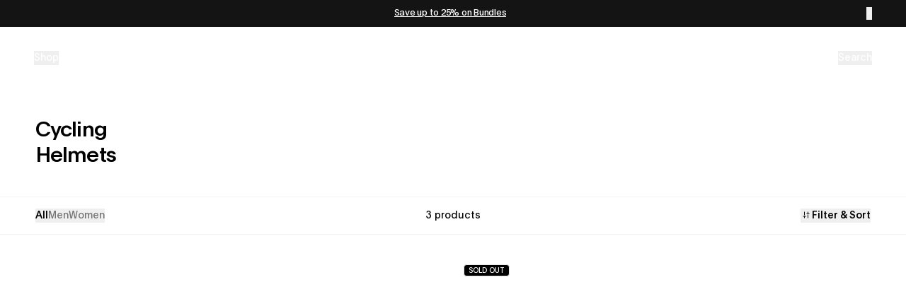

--- FILE ---
content_type: text/html; charset=utf-8
request_url: https://pasnormalstudios.com/us/collections/helmets
body_size: 68705
content:
<!DOCTYPE html><html lang="en" class="antialiased __variable_d0468e"><head><meta charSet="utf-8"/><link rel="preconnect" href="https://cdn.sanity.io" crossorigin=""/><link href="https://cdn.sanity.io" rel="dns-prefetch"/><meta name="viewport" content="width=device-width, initial-scale=1"/><link rel="stylesheet" href="/_next/static/css/d136d2326c587e41.css" data-precedence="next"/><link rel="stylesheet" href="/_next/static/css/d82ac45b755eb256.css" data-precedence="next"/><link rel="stylesheet" href="/_next/static/css/609a070b6877b57e.css" data-precedence="next"/><link rel="stylesheet" href="/_next/static/css/a7ba7ba5f6af002b.css" data-precedence="next"/><link rel="preload" as="script" fetchPriority="low" href="/_next/static/chunks/webpack-a031c64dac58a221.js"/><script src="/_next/static/chunks/4bd1b696-9909f507f95988b8.js" async=""></script><script src="/_next/static/chunks/5964-9d7b5bcd4da03305.js" async=""></script><script src="/_next/static/chunks/main-app-7bd318ff7dcde053.js" async=""></script><script src="/_next/static/chunks/13633bf0-7964b76991d8ce91.js" async=""></script><script src="/_next/static/chunks/c16f53c3-cb2e69993fb65956.js" async=""></script><script src="/_next/static/chunks/4358-3d0e8fce1eba3502.js" async=""></script><script src="/_next/static/chunks/254-1e49cc52ec524d2d.js" async=""></script><script src="/_next/static/chunks/4527-5f476481168e16df.js" async=""></script><script src="/_next/static/chunks/7980-9a45001a3796d707.js" async=""></script><script src="/_next/static/chunks/2797-aa900c5a9067fcbd.js" async=""></script><script src="/_next/static/chunks/9281-631ad19b9d25b857.js" async=""></script><script src="/_next/static/chunks/9931-584ecf6e0adba67c.js" async=""></script><script src="/_next/static/chunks/5267-3077284e226aa346.js" async=""></script><script src="/_next/static/chunks/5840-8cd7c6460f2b3e9f.js" async=""></script><script src="/_next/static/chunks/2581-8ad7a72956a78126.js" async=""></script><script src="/_next/static/chunks/4945-185f3fe4cc9896d7.js" async=""></script><script src="/_next/static/chunks/6660-cf9bd40a0ad5bf53.js" async=""></script><script src="/_next/static/chunks/6101-8ed7342e720e2c22.js" async=""></script><script src="/_next/static/chunks/5319-367ce758418049ea.js" async=""></script><script src="/_next/static/chunks/7711-9faa6266a816a225.js" async=""></script><script src="/_next/static/chunks/4728-92f714017326ee2f.js" async=""></script><script src="/_next/static/chunks/5835-0f97f8066d053f93.js" async=""></script><script src="/_next/static/chunks/3365-f96e0bf73600f3a8.js" async=""></script><script src="/_next/static/chunks/6187-b8a5998486eafd65.js" async=""></script><script src="/_next/static/chunks/3728-0bc7e73840f328aa.js" async=""></script><script src="/_next/static/chunks/1832-c5eb59abae7aa33b.js" async=""></script><script src="/_next/static/chunks/9869-a04523ef7feb3f8d.js" async=""></script><script src="/_next/static/chunks/7516-15861e97f566926c.js" async=""></script><script src="/_next/static/chunks/app/(web)/%5Bmarket%5D/layout-6c4483ad10e6dc59.js" async=""></script><script src="/_next/static/chunks/app/(web)/%5Bmarket%5D/error-8b5c43050d4919db.js" async=""></script><script src="/_next/static/chunks/8676-3fc1cc189d1de8cc.js" async=""></script><script src="/_next/static/chunks/5447-7f1a4ecab5d9f4bc.js" async=""></script><script src="/_next/static/chunks/642-3842847f9ac9a2d2.js" async=""></script><script src="/_next/static/chunks/app/(web)/%5Bmarket%5D/collections/%5Bhandle%5D/page-a43a4bda6467fbb1.js" async=""></script><script src="/_next/static/chunks/c15bf2b0-00e41ce6717d5b95.js" async=""></script><script src="/_next/static/chunks/5829-9d596fba7b4c245e.js" async=""></script><script src="/_next/static/chunks/3048-9508c6a5cccb6939.js" async=""></script><script src="/_next/static/chunks/7601-6220124a77ac2121.js" async=""></script><script src="/_next/static/chunks/1981-ae13b725a326afd4.js" async=""></script><script src="/_next/static/chunks/2162-17c08a63964324e0.js" async=""></script><script src="/_next/static/chunks/app/(web)/%5Bmarket%5D/page-a08764c3a9d3024a.js" async=""></script><link rel="preload" href=" https://eu-library.klarnaservices.com/lib.js" as="script"/><link rel="preload" href="https://config.gorgias.chat/bundle-loader/01GYCCFGPTMN923ZJNT2MX9FF0" as="script"/><link rel="preload" href="https://cdn.shopify.com/shopifycloud/consent-tracking-api/v0.1/consent-tracking-api.js?shpxid=14da3563-F1B7-4B19-B7F5-51316752EED3" as="script"/><meta name="next-size-adjust" content=""/><title>Cycling Helmets | Pas Normal Studios</title><meta name="description" content="Uncompromised cycling apparel with a contemporary look and feel."/><meta name="robots" content="index, follow"/><meta name="msapplication-TileImage" content="/icons/ms-icon-144x144.png"/><meta name="msapplication-TileColor" content="#ffffff"/><link rel="canonical" href="https://pasnormalstudios.com/us/collections/helmets"/><link rel="alternate" hrefLang="en-AU" href="https://pasnormalstudios.com/au/collections/helmets"/><link rel="alternate" hrefLang="en-DK" href="https://pasnormalstudios.com/dk/collections/helmets"/><link rel="alternate" hrefLang="en-DE" href="https://pasnormalstudios.com/de/collections/helmets"/><link rel="alternate" hrefLang="en-JP" href="https://pasnormalstudios.com/jp/collections/helmets"/><link rel="alternate" hrefLang="en-EU" href="https://pasnormalstudios.com/eu/collections/helmets"/><link rel="alternate" hrefLang="en-INT" href="https://pasnormalstudios.com/int/collections/helmets"/><link rel="alternate" hrefLang="en-UK" href="https://pasnormalstudios.com/uk/collections/helmets"/><link rel="alternate" hrefLang="en-US" href="https://pasnormalstudios.com/us/collections/helmets"/><meta property="og:title" content="Cycling Helmets | Pas Normal Studios"/><meta property="og:description" content="Uncompromised cycling apparel with a contemporary look and feel."/><meta name="twitter:card" content="summary_large_image"/><meta name="twitter:site" content="https://pasnormalstudios.com"/><meta name="twitter:creator" content="@pasnormalstudio"/><meta name="twitter:title" content="Cycling Helmets | Pas Normal Studios"/><meta name="twitter:description" content="Uncompromised cycling apparel with a contemporary look and feel."/><link rel="icon" href="/icons/favicon-16x16.png" type="image/png" sizes="16x16"/><link rel="icon" href="/icons/favicon-32x32.png" type="image/png" sizes="32x32"/><link rel="icon" href="/icons/favicon-96x96.png" type="image/png" sizes="96x96"/><link rel="icon" href="/icons/android-icon-192x192.png" type="image/png" sizes="192x192"/><link rel="apple-touch-icon" href="/icons/apple-icon-57x57.png" sizes="57x57"/><link rel="apple-touch-icon" href="/icons/apple-icon-60x60.png" sizes="60x60"/><link rel="apple-touch-icon" href="/icons/apple-icon-72x72.png" sizes="72x72"/><link rel="apple-touch-icon" href="/icons/apple-icon-76x76.png" sizes="76x76"/><link rel="apple-touch-icon" href="/icons/apple-icon-114x114.png" sizes="114x114"/><link rel="apple-touch-icon" href="/icons/apple-icon-120x120.png" sizes="120x120"/><link rel="apple-touch-icon" href="/icons/apple-icon-144x144.png" sizes="144x144"/><link rel="apple-touch-icon" href="/icons/apple-icon-152x152.png" sizes="152x152"/><link rel="apple-touch-icon" href="/icons/apple-icon-180x180.png" sizes="180x180"/><link rel="shorcut icon" href="/icons/favicon.ico" type="image/x-icon"/><script src="/_next/static/chunks/polyfills-42372ed130431b0a.js" noModule=""></script></head><body class="bg-[--secondary] text-[--primary]"><div hidden=""><!--$--><!--/$--></div><!--$--><!--/$--><div class="fixed top-0 z-10 w-full"><div class="flex w-full items-center justify-between bg-secondary-foreground px-5 py-[10px] text-secondary md:px-10 lg:px-12"><div class="heading-7 flex w-full justify-between"><div class="flex flex-1 items-center justify-center overflow-hidden"><p class="heading-7 truncate"><a href="https://pasnormalstudios.com/eu/collections/bundles" rel="noreferrer noopener" class="underline">Save up to 25% on Bundles</a></p></div><div class="flex items-center justify-end"><button type="button" aria-label="Dismiss notification"><span class="svg-sizing inline-block h-2 w-2 [&amp;&gt;svg]:h-full [&amp;&gt;svg]:w-full"><svg xmlns="http://www.w3.org/2000/svg" width="17" height="16" fill="none" viewBox="0 0 17 16"><g fill="currentColor" opacity="0.5"><path d="m.849.001 15.163 15.121-.843.84L.006.842z"></path><path d="M15.949.842.839 16 0 15.158 15.11 0z"></path></g></svg></span></button></div></div></div><div class=""><nav class="isolate z-10 flex items-center justify-between px-5 py-3 text-secondary transition-opacity md:px-10 lg:px-12 lg:py-5"><div class="nav-item-container flex h-full w-full items-center justify-between"><div class="nav-menu-items flex h-9 w-1/3 md:h-12"><!--$--><ul class="flex items-center gap-4 text-xs md:gap-6 md:text-sm"><li class="relative"><button aria-label="Open shop menu"><span class="nav-item-trigger ">Shop</span></button></li><li class="relative"><a href="/us/pages/gift-guide"><span class="nav-item-trigger ">Gift Guide</span></a></li><li class="relative hidden sm:inline"><a href="/us/explore"><span class="nav-item-trigger ">Explore</span></a></li></ul><!--/$--></div><div class="nav-items flex flex-grow justify-center"><a class="flex w-full items-center justify-center md:w-auto" href="/us"><span class="svg-sizing inline-block logo h-[30px] w-[80px] md:h-[40px] md:w-auto [&amp;&gt;svg]:h-full [&amp;&gt;svg]:w-full"><svg xmlns="http://www.w3.org/2000/svg" fill="none" viewBox="0 0 106 40"><path fill="currentColor" d="M2.916 5.535h1.347c1.298 0 2.03-.474 2.03-1.535S5.659 2.48 4.215 2.48h-1.3zM.254.212h3.474c.455 0 .844 0 1.233.016 2.55.081 4.01 1.452 4.01 3.723 0 1.24-.456 2.302-1.316 2.955-.909.702-2.094.817-3.767.817h-.974v4.163H.254zM15.677 7.005c-.602-1.91-1.04-3.15-1.462-4.57h-.032c-.406 1.452-.941 3.019-1.444 4.57zm-7.435 4.88C9.28 9.096 11.002 4.49 12.69.213h3.199c1.38 3.74 2.954 7.983 4.334 11.674h-2.792c-.34-.93-.682-1.795-1.023-2.76h-4.384l-1.038 2.76zM23.258 8.342c.162 1.061.844 1.6 2.046 1.6 1.087 0 1.785-.523 1.785-1.356 0-.832-.602-1.012-1.851-1.355l-.796-.228c-2.55-.734-3.588-1.682-3.588-3.51C20.854 1.42 22.59 0 25.236 0s4.206 1.24 4.334 3.51H26.91c-.179-.898-.714-1.388-1.77-1.388-.974 0-1.51.474-1.51 1.176.016.783.536 1.028 1.445 1.289l.892.26c2.63.734 3.865 1.535 3.865 3.608 0 2.237-1.851 3.641-4.643 3.641s-4.545-1.404-4.66-3.755h2.728zM45.094 11.886h-3.393l-2.517-4.897c-.796-1.568-1.444-2.874-1.705-3.576h-.016c.048.947.032 2.497.032 3.705v4.768h-2.45V.212h3.441l2.954 5.845c.584 1.176.975 2.122 1.234 2.694h.016c-.048-.98-.048-2.121-.048-3.38V.211h2.45v11.675zM55.776 6.073c0-2.35-1.17-3.836-3.1-3.836-1.932 0-3.117 1.486-3.117 3.836s1.169 3.723 3.117 3.723 3.1-1.452 3.1-3.723m2.808-.016c0 3.772-2.354 6.04-5.925 6.04s-5.876-2.268-5.876-6.04S49.17 0 52.675 0s5.91 2.352 5.91 6.057M63.002 5.535h1.494c1.25 0 1.997-.49 1.997-1.535 0-1.11-.762-1.519-2.176-1.519h-1.315zm0 6.35h-2.646V.213h4.286c1.364 0 2.305.147 3.133.718.844.637 1.315 1.6 1.315 2.727 0 2.025-1.217 3.118-2.565 3.56l2.906 4.669h-2.988l-2.45-4.212h-.991zM70.956.212h4.27l1.428 4.897c.309 1.094.634 2.253.942 3.494h.016l1.056-3.625L80.015.21h4.108v11.674h-2.501V6.431c0-1.42.016-2.628.064-3.869h-.032a86 86 0 0 1-.909 3.233l-1.787 6.09h-2.775l-1.77-5.959c-.503-1.65-.795-2.922-.908-3.362h-.032c.048 1.224.048 2.172.048 3.771v5.551h-2.565zM92.596 7.005c-.6-1.91-1.039-3.15-1.46-4.57h-.032c-.406 1.452-.943 3.019-1.444 4.57h2.938zm-7.435 4.88c1.04-2.79 2.76-7.395 4.449-11.673h3.198c1.38 3.74 2.955 7.983 4.335 11.674H94.35c-.341-.93-.682-1.795-1.023-2.76h-4.384l-1.039 2.76zM100.877.212v9.372h4.87v2.302h-7.533V.212zM19.915 26.303c.162 1.06.844 1.6 2.045 1.6 1.087 0 1.785-.523 1.785-1.356s-.6-1.013-1.85-1.355l-.797-.229c-2.549-.734-3.588-1.681-3.588-3.51 0-2.072 1.737-3.493 4.383-3.493s4.205 1.24 4.334 3.51h-2.663c-.179-.898-.715-1.388-1.77-1.388-.974 0-1.51.474-1.51 1.176.017.785.536 1.029 1.445 1.29l.892.26c2.63.734 3.863 1.535 3.863 3.608 0 2.237-1.851 3.64-4.643 3.64s-4.546-1.403-4.659-3.755h2.728zM30.271 29.845v-9.371h-3.067v-2.302h8.799v2.302h-3.069v9.37zM44.186 25.045V18.17h2.661v6.954c0 1.485-.309 2.514-.908 3.314-.78 1.045-2.046 1.6-3.75 1.6s-2.955-.539-3.751-1.6c-.602-.8-.909-1.829-.909-3.314v-6.954h2.662v6.874c0 1.829.698 2.71 1.997 2.71s1.998-.881 1.998-2.71M51.637 27.576h.908c.698 0 1.283-.065 1.737-.212 1.364-.408 2.094-1.469 2.094-3.38 0-1.912-.73-2.907-2.094-3.347-.421-.147-.94-.212-1.574-.212h-1.072zm-2.662-9.404h2.89c.535 0 1.103 0 1.672.017 3.442.13 5.65 2.204 5.65 5.778 0 2.01-.909 4.099-2.354 4.898-1.3.914-2.874.98-5 .98h-2.858V18.17zM63.49 18.172h-2.664v11.674h2.663zM74.317 24.034c0-2.352-1.169-3.837-3.1-3.837S68.1 21.684 68.1 24.034s1.17 3.723 3.117 3.723 3.1-1.454 3.1-3.723m2.808-.017c0 3.772-2.354 6.041-5.926 6.041s-5.876-2.269-5.876-6.04 2.386-6.058 5.892-6.058 5.909 2.352 5.909 6.057M80.86 26.303c.162 1.06.844 1.6 2.045 1.6 1.087 0 1.785-.523 1.785-1.356s-.6-1.013-1.85-1.355l-.797-.229c-2.549-.734-3.588-1.681-3.588-3.51 0-2.072 1.737-3.493 4.383-3.493s4.203 1.24 4.334 3.51h-2.663c-.179-.898-.715-1.388-1.77-1.388-.974 0-1.51.474-1.51 1.176.016.785.536 1.029 1.445 1.29l.892.26c2.63.734 3.865 1.535 3.865 3.608 0 2.237-1.852 3.64-4.643 3.64-2.792 0-4.547-1.403-4.66-3.755h2.728zM9.816 36.023H9.25v3.89h.567zM10.974 36.023h.758l1.314 2.274.48.843.005-.007c0-.223-.01-.686-.01-1.06v-2.051h.562v3.89h-.736l-1.282-2.187c-.233-.408-.476-.822-.53-.937h-.006v.26c0 .24.005.528.005.806v2.057h-.563v-3.89zM15.937 36.524h-1.05v-.501h2.668v.501h-1.05v3.389h-.568zM18.356 36.023h2.423v.501H18.93v1.154h1.72v.494h-1.72v1.246h1.888v.496h-2.462zM22.317 37.857h.595c.54 0 .865-.196.865-.674 0-.48-.33-.659-.865-.659h-.309q-.147-.001-.286.005zm-.568-1.834h1.17c.389 0 .74.032 1.016.223.304.2.46.518.46.914 0 .686-.44 1.001-.936 1.105.276.45.547.897.99 1.648h-.681c-.287-.518-.623-1.084-.898-1.561h-.551v1.56h-.568v-3.89zM25.31 36.023h.757l1.314 2.274.481.843.005-.007c0-.223-.011-.686-.011-1.06v-2.051h.563v3.89h-.737L26.4 37.724c-.233-.408-.476-.822-.53-.937h-.005v.26c0 .24.005.528.005.806v2.057h-.563v-3.89zM30.921 36.545c-.233.566-.433 1.133-.666 1.72h1.325c-.13-.32-.119-.332-.421-1.116-.087-.235-.178-.456-.227-.604zm-1.888 3.368c.52-1.305 1.05-2.585 1.57-3.89h.686l1.543 3.89h-.6l-.465-1.176h-1.694l-.455 1.176h-.585M33.919 36.524H32.87v-.501h2.666v.501h-1.048v3.389h-.57zM36.907 36.023h-.568v3.89h.568zM38.438 37.965c0 .886.497 1.546 1.331 1.546.835 0 1.332-.647 1.332-1.546s-.498-1.535-1.336-1.535-1.325.642-1.325 1.535m3.284.005c0 1.203-.774 2.019-1.948 2.019s-1.948-.817-1.948-2.019.785-2.023 1.943-2.023 1.954.821 1.954 2.023M42.561 36.023h.758l1.314 2.274.48.843.005-.007c0-.223-.01-.686-.01-1.06v-2.051h.562v3.89h-.737l-1.281-2.187c-.233-.408-.476-.822-.531-.937h-.005v.26c0 .24.005.528.005.806v2.057h-.563v-3.89zM48.195 36.545c-.233.566-.433 1.133-.666 1.72h1.325c-.13-.32-.119-.332-.421-1.116-.087-.235-.179-.456-.227-.604zm-1.888 3.368c.52-1.305 1.05-2.585 1.57-3.89h.686l1.542 3.89h-.6l-.464-1.176h-1.694l-.455 1.176h-.585M50.76 36.023h.574v3.395h1.698v.496H50.76zM58.753 38.776c-.266.745-.865 1.212-1.78 1.212-1.126 0-1.911-.821-1.911-2.023s.79-2.018 1.936-2.018c.904 0 1.515.446 1.758 1.256h-.584c-.21-.483-.574-.773-1.178-.773-.834 0-1.316.621-1.316 1.529s.48 1.55 1.32 1.55c.568 0 .941-.27 1.158-.733h.597M60.327 38.407c-.432-.805-.86-1.579-1.293-2.384h.644c.194.37.389.745.66 1.273l.298.566c.087-.175.167-.3.963-1.84h.607c-.433.806-.877 1.58-1.316 2.385v1.507h-.563zM66.123 38.776c-.265.745-.865 1.212-1.78 1.212-1.126 0-1.91-.821-1.91-2.023s.789-2.018 1.936-2.018c.903 0 1.515.446 1.757 1.256h-.583c-.211-.483-.575-.773-1.18-.773-.832 0-1.313.621-1.313 1.529s.48 1.55 1.32 1.55c.568 0 .941-.27 1.158-.733zM66.92 36.023h.574v3.395h1.698v.496h-2.273zM70.594 36.023h-.568v3.89h.568zM71.697 36.023h.758l1.314 2.274.48.843.005-.007c0-.223-.01-.686-.01-1.06v-2.051h.562v3.89h-.737l-1.281-2.187c-.233-.408-.476-.822-.531-.937h-.005v.26c0 .24.005.528.005.806v2.057h-.563v-3.89zM79.208 37.857v2.057h-.52v-.195q-.001-.139.005-.295c-.206.251-.6.578-1.298.578-1.087 0-1.883-.794-1.883-2.024s.763-2.03 1.948-2.03c.974 0 1.547.535 1.748 1.241h-.59c-.174-.414-.499-.757-1.163-.757-.796 0-1.325.566-1.325 1.54s.514 1.551 1.314 1.551c.799 0 1.212-.615 1.254-1.17h-1.412v-.494h1.92zM85.237 38.776c-.265.745-.865 1.212-1.78 1.212-1.126 0-1.91-.821-1.91-2.023s.789-2.018 1.935-2.018c.904 0 1.515.446 1.758 1.256h-.584c-.21-.483-.574-.773-1.178-.773-.833 0-1.316.621-1.316 1.529s.48 1.55 1.32 1.55c.568 0 .941-.27 1.158-.733h.597M86.033 36.023h.574v3.395h1.698v.496h-2.272zM89.486 38.384c0 .327.016.55.119.746.124.24.405.386.737.386.33 0 .622-.147.746-.386.103-.191.119-.419.119-.746v-2.361h.568V38.4c0 .458-.055.783-.255 1.061-.238.332-.686.518-1.178.518s-.932-.18-1.163-.506c-.217-.31-.26-.603-.26-1.073v-2.377h.569v2.361zM93.43 39.435h.802c.439 0 .8-.163.8-.642 0-.478-.356-.637-.914-.637h-.687zm0-1.746h.628c.52 0 .79-.152.79-.604 0-.522-.396-.577-.975-.577h-.444zm-.562-1.665h1.158c.931 0 1.433.262 1.433.953 0 .522-.282.784-.568.886.368.104.73.364.73.942 0 .909-.79 1.11-1.526 1.11h-1.228v-3.89zM93.7 20.561c0 1.184-.945 2.134-2.1 2.134-1.154 0-2.075-.95-2.075-2.134s.91-2.122 2.087-2.122 2.088.95 2.088 2.122m.5 0c0-1.43-1.166-2.602-2.588-2.602a2.614 2.614 0 0 0-2.599 2.602c0 1.43 1.166 2.614 2.588 2.614A2.61 2.61 0 0 0 94.2 20.56m-3.01-1.004h.433c.39 0 .632.112.632.435 0 .346-.244.458-.632.458h-.432zm-.532 2.49h.533v-1.15h.344l.688 1.15h.6l-.733-1.216c.389-.1.688-.346.688-.871 0-.301-.11-.536-.344-.681-.21-.134-.466-.169-.766-.169h-1.01z" shape-rendering="geometricPrecision"></path></svg></span></a></div><div class="nav-items flex h-9 w-1/3 items-center justify-end gap-x-2 text-sm md:h-12 md:gap-x-6"><!--$--><div><div class="flex items-center" style="transform-origin:50% 0 !important 0"><button class="search-trigger flex items-center justify-center"><span class="svg-sizing inline-block h-5 w-5 lg:hidden [&amp;&gt;svg]:h-full [&amp;&gt;svg]:w-full"><svg xmlns="http://www.w3.org/2000/svg" width="18" height="18" fill="none" viewBox="0 0 18 18"><path stroke="currentColor" stroke-linecap="round" stroke-linejoin="round" stroke-width="1.5" d="M8.25 14.25a6 6 0 1 0 0-12 6 6 0 0 0 0 12"></path><path stroke="currentColor" stroke-linecap="square" stroke-linejoin="round" stroke-width="1.5" d="m15.755 15.755-3.263-3.263"></path></svg></span><span class="hidden lg:block">Search</span></button><div class="flex min-h-[2.75rem] items-center"></div></div></div><div style="opacity:0"></div><div></div><!--/$--></div></div></nav></div></div><div class="flex min-h-screen flex-col"><!--$--><main><div style="--primary:#000000;--secondary:#ffffff;--swiper-scrollbar-drag-bg-color:#000000" class="bg-[--secondary] text-[--primary]"><div class="pt-[calc(var(--header-height)+var(--notification-height))]"><div class="px-pn py-8 sm:py-10"><h1 class="max-w-[12.5rem] text-3xl font-medium tracking-[-0.03em] [text-wrap:balance]">Cycling Helmets</h1></div><!--$?--><template id="B:0"></template><section class="block min-h-[80vh] w-full bg-white"><div class="grid h-full min-h-[80vh] w-full grid-cols-2 gap-x-5 px-pn pb-8 pt-20 lg:grid-cols-4"><div class="col-span-1 block h-full w-full animate-pulse bg-gray-100"></div><div class="col-span-1 block h-full w-full animate-pulse bg-gray-100"></div><div class="col-span-1 block h-full w-full animate-pulse bg-gray-100"></div><div class="col-span-1 block h-full w-full animate-pulse bg-gray-100"></div></div></section><!--/$--><div class="bg-black py-16 text-white md:py-32"><div class="grid px-pn md:grid-cols-3"><p class="tracking-[-0.03em]">The Falconer II Aero Helmet is a top-of-the-line helmet for fast-paced cycling. With an aerodynamic geometry developed to also provide great ventilation, the result is a quicker and more comfortable ride.</p></div></div></div></div><!--$--><!--/$--></main><!--/$--><!--$?--><template id="B:1"></template><!--/$--></div><div class="fixed top-header z-10 w-full translate-y-0"><section aria-label="Notifications alt+T" tabindex="-1" aria-live="polite" aria-relevant="additions text" aria-atomic="false"></section></div><script>requestAnimationFrame(function(){$RT=performance.now()});</script><script src="/_next/static/chunks/webpack-a031c64dac58a221.js" id="_R_" async=""></script><div hidden id="S:0"><div class="bg-white text-black" id="shop"><div class="sticky top-[calc(var(--header-height)+var(--notification-height))] z-[1] h-auto w-full bg-white lg:top-[calc(var(--header-height)+var(--notification-height))]"><div class="flex items-center justify-between border-y border-gray-100 px-pn py-4 text-sm"><div class="flex items-center gap-2 text-black text-gray-medium [&amp;&gt;button[aria-pressed=&#x27;true&#x27;]]:font-medium [&amp;&gt;button[aria-pressed=&#x27;true&#x27;]]:text-black" role="group" aria-label="Select gender"><button aria-pressed="true">All</button><button aria-pressed="false" class="capitalize">men</button><button aria-pressed="false" class="capitalize">women</button></div><div class="absolute left-1/2 hidden -translate-x-1/2 text-sm sm:block"><span>3 products</span></div><div class="flex items-center gap-2"><button class="flex items-center gap-1 font-medium"><span class="svg-sizing inline-block -mt-[2px] h-[12px] [&amp;&gt;svg]:h-full"><svg xmlns="http://www.w3.org/2000/svg" width="16" height="16" fill="currentColor" viewBox="0 0 16 16"><path d="M8.667 6V4.667h2V2H12v2.667h2V6zm2 8V7.333H12V14zM4 14v-2.667H2V10h5.333v1.333h-2V14zm0-5.333V2h1.333v6.667z"></path></svg></span><span>Filter &amp; Sort</span></button></div></div></div><div class="mb-5 sm:mb-8"><div class="block border-b border-gray-100 px-pn py-4 text-xs sm:hidden"><span>3 products</span></div></div><section class="grid-pn-ecom"><div class="grid-pn-inner grid-area-content px-pn"><div class="z-[0] col-span-12 mb-pn md:col-span-6"><article class="group relative flex h-full flex-col transition-transform active:scale-[0.99]"><div class="absolute left-[0.3125rem] top-[0.3125rem] z-[3] transform-gpu will-change-transform"></div><div class="absolute right-[0.3125rem] top-[0.3125rem] z-[2]"></div><figure class="relative overflow-hidden rounded-md"><div class="aspect-[4/5] max-lg:hidden"><a class="contents" href="/us/products/commuter-mips-helmet"><img alt="" loading="lazy" width="1875" height="2500" decoding="async" data-nimg="1" class="aspect-[inherit] bg-[--background] h-full w-full object-cover opacity-0 group-hover:opacity-100" style="color:transparent;--background:#F0F0F0" sizes="24vw" srcSet="https://cdn.sanity.io/images/k15yl91v/production/38cab2004292d91ab23b4bbfad5d97e5533d45f2-1875x2500.jpg?w=256&amp;q=75&amp;fit=max&amp;auto=format 256w, https://cdn.sanity.io/images/k15yl91v/production/38cab2004292d91ab23b4bbfad5d97e5533d45f2-1875x2500.jpg?w=384&amp;q=75&amp;fit=max&amp;auto=format 384w, https://cdn.sanity.io/images/k15yl91v/production/38cab2004292d91ab23b4bbfad5d97e5533d45f2-1875x2500.jpg?w=640&amp;q=75&amp;fit=max&amp;auto=format 640w, https://cdn.sanity.io/images/k15yl91v/production/38cab2004292d91ab23b4bbfad5d97e5533d45f2-1875x2500.jpg?w=768&amp;q=75&amp;fit=max&amp;auto=format 768w, https://cdn.sanity.io/images/k15yl91v/production/38cab2004292d91ab23b4bbfad5d97e5533d45f2-1875x2500.jpg?w=1024&amp;q=75&amp;fit=max&amp;auto=format 1024w, https://cdn.sanity.io/images/k15yl91v/production/38cab2004292d91ab23b4bbfad5d97e5533d45f2-1875x2500.jpg?w=1200&amp;q=75&amp;fit=max&amp;auto=format 1200w, https://cdn.sanity.io/images/k15yl91v/production/38cab2004292d91ab23b4bbfad5d97e5533d45f2-1875x2500.jpg?w=1440&amp;q=75&amp;fit=max&amp;auto=format 1440w, https://cdn.sanity.io/images/k15yl91v/production/38cab2004292d91ab23b4bbfad5d97e5533d45f2-1875x2500.jpg?w=1920&amp;q=75&amp;fit=max&amp;auto=format 1920w, https://cdn.sanity.io/images/k15yl91v/production/38cab2004292d91ab23b4bbfad5d97e5533d45f2-1875x2500.jpg?w=2560&amp;q=75&amp;fit=max&amp;auto=format 2560w" src="https://cdn.sanity.io/images/k15yl91v/production/38cab2004292d91ab23b4bbfad5d97e5533d45f2-1875x2500.jpg?w=2560&amp;q=75&amp;fit=max&amp;auto=format"/><img alt="" loading="lazy" width="3000" height="3750" decoding="async" data-nimg="1" class="aspect-[inherit] bg-[--background] absolute inset-0 h-full w-full object-cover group-hover:opacity-0" style="color:transparent;--background:#F0F0F0" sizes="24vw" srcSet="https://cdn.sanity.io/images/k15yl91v/production/6871881f3a4914f417ec30ad55ed8a72518ba445-3000x3750.png?w=256&amp;q=75&amp;fit=max&amp;auto=format 256w, https://cdn.sanity.io/images/k15yl91v/production/6871881f3a4914f417ec30ad55ed8a72518ba445-3000x3750.png?w=384&amp;q=75&amp;fit=max&amp;auto=format 384w, https://cdn.sanity.io/images/k15yl91v/production/6871881f3a4914f417ec30ad55ed8a72518ba445-3000x3750.png?w=640&amp;q=75&amp;fit=max&amp;auto=format 640w, https://cdn.sanity.io/images/k15yl91v/production/6871881f3a4914f417ec30ad55ed8a72518ba445-3000x3750.png?w=768&amp;q=75&amp;fit=max&amp;auto=format 768w, https://cdn.sanity.io/images/k15yl91v/production/6871881f3a4914f417ec30ad55ed8a72518ba445-3000x3750.png?w=1024&amp;q=75&amp;fit=max&amp;auto=format 1024w, https://cdn.sanity.io/images/k15yl91v/production/6871881f3a4914f417ec30ad55ed8a72518ba445-3000x3750.png?w=1200&amp;q=75&amp;fit=max&amp;auto=format 1200w, https://cdn.sanity.io/images/k15yl91v/production/6871881f3a4914f417ec30ad55ed8a72518ba445-3000x3750.png?w=1440&amp;q=75&amp;fit=max&amp;auto=format 1440w, https://cdn.sanity.io/images/k15yl91v/production/6871881f3a4914f417ec30ad55ed8a72518ba445-3000x3750.png?w=1920&amp;q=75&amp;fit=max&amp;auto=format 1920w, https://cdn.sanity.io/images/k15yl91v/production/6871881f3a4914f417ec30ad55ed8a72518ba445-3000x3750.png?w=2560&amp;q=75&amp;fit=max&amp;auto=format 2560w" src="https://cdn.sanity.io/images/k15yl91v/production/6871881f3a4914f417ec30ad55ed8a72518ba445-3000x3750.png?w=2560&amp;q=75&amp;fit=max&amp;auto=format"/></a></div><div class="h-full max-w-full overflow-hidden lg:hidden "><a class="contents" href="/us/products/commuter-mips-helmet"><div class="swiper"><div class="swiper-wrapper"><div class="swiper-slide flex aspect-[4/5]"><img alt="" loading="lazy" width="3000" height="3750" decoding="async" data-nimg="1" class="aspect-[inherit] bg-[--background] h-full snap-start object-cover" style="color:transparent;--background:#F0F0F0" sizes="24vw" srcSet="https://cdn.sanity.io/images/k15yl91v/production/6871881f3a4914f417ec30ad55ed8a72518ba445-3000x3750.png?w=256&amp;q=75&amp;fit=max&amp;auto=format 256w, https://cdn.sanity.io/images/k15yl91v/production/6871881f3a4914f417ec30ad55ed8a72518ba445-3000x3750.png?w=384&amp;q=75&amp;fit=max&amp;auto=format 384w, https://cdn.sanity.io/images/k15yl91v/production/6871881f3a4914f417ec30ad55ed8a72518ba445-3000x3750.png?w=640&amp;q=75&amp;fit=max&amp;auto=format 640w, https://cdn.sanity.io/images/k15yl91v/production/6871881f3a4914f417ec30ad55ed8a72518ba445-3000x3750.png?w=768&amp;q=75&amp;fit=max&amp;auto=format 768w, https://cdn.sanity.io/images/k15yl91v/production/6871881f3a4914f417ec30ad55ed8a72518ba445-3000x3750.png?w=1024&amp;q=75&amp;fit=max&amp;auto=format 1024w, https://cdn.sanity.io/images/k15yl91v/production/6871881f3a4914f417ec30ad55ed8a72518ba445-3000x3750.png?w=1200&amp;q=75&amp;fit=max&amp;auto=format 1200w, https://cdn.sanity.io/images/k15yl91v/production/6871881f3a4914f417ec30ad55ed8a72518ba445-3000x3750.png?w=1440&amp;q=75&amp;fit=max&amp;auto=format 1440w, https://cdn.sanity.io/images/k15yl91v/production/6871881f3a4914f417ec30ad55ed8a72518ba445-3000x3750.png?w=1920&amp;q=75&amp;fit=max&amp;auto=format 1920w, https://cdn.sanity.io/images/k15yl91v/production/6871881f3a4914f417ec30ad55ed8a72518ba445-3000x3750.png?w=2560&amp;q=75&amp;fit=max&amp;auto=format 2560w" src="https://cdn.sanity.io/images/k15yl91v/production/6871881f3a4914f417ec30ad55ed8a72518ba445-3000x3750.png?w=2560&amp;q=75&amp;fit=max&amp;auto=format"/></div><div class="swiper-slide flex aspect-[4/5]"><img alt="" loading="lazy" width="1875" height="2500" decoding="async" data-nimg="1" class="aspect-[inherit] bg-[--background] h-full snap-start object-cover" style="color:transparent;--background:#F0F0F0" sizes="24vw" srcSet="https://cdn.sanity.io/images/k15yl91v/production/38cab2004292d91ab23b4bbfad5d97e5533d45f2-1875x2500.jpg?w=256&amp;q=75&amp;fit=max&amp;auto=format 256w, https://cdn.sanity.io/images/k15yl91v/production/38cab2004292d91ab23b4bbfad5d97e5533d45f2-1875x2500.jpg?w=384&amp;q=75&amp;fit=max&amp;auto=format 384w, https://cdn.sanity.io/images/k15yl91v/production/38cab2004292d91ab23b4bbfad5d97e5533d45f2-1875x2500.jpg?w=640&amp;q=75&amp;fit=max&amp;auto=format 640w, https://cdn.sanity.io/images/k15yl91v/production/38cab2004292d91ab23b4bbfad5d97e5533d45f2-1875x2500.jpg?w=768&amp;q=75&amp;fit=max&amp;auto=format 768w, https://cdn.sanity.io/images/k15yl91v/production/38cab2004292d91ab23b4bbfad5d97e5533d45f2-1875x2500.jpg?w=1024&amp;q=75&amp;fit=max&amp;auto=format 1024w, https://cdn.sanity.io/images/k15yl91v/production/38cab2004292d91ab23b4bbfad5d97e5533d45f2-1875x2500.jpg?w=1200&amp;q=75&amp;fit=max&amp;auto=format 1200w, https://cdn.sanity.io/images/k15yl91v/production/38cab2004292d91ab23b4bbfad5d97e5533d45f2-1875x2500.jpg?w=1440&amp;q=75&amp;fit=max&amp;auto=format 1440w, https://cdn.sanity.io/images/k15yl91v/production/38cab2004292d91ab23b4bbfad5d97e5533d45f2-1875x2500.jpg?w=1920&amp;q=75&amp;fit=max&amp;auto=format 1920w, https://cdn.sanity.io/images/k15yl91v/production/38cab2004292d91ab23b4bbfad5d97e5533d45f2-1875x2500.jpg?w=2560&amp;q=75&amp;fit=max&amp;auto=format 2560w" src="https://cdn.sanity.io/images/k15yl91v/production/38cab2004292d91ab23b4bbfad5d97e5533d45f2-1875x2500.jpg?w=2560&amp;q=75&amp;fit=max&amp;auto=format"/></div><div class="swiper-slide flex aspect-[4/5]"><img alt="" loading="lazy" width="3000" height="3750" decoding="async" data-nimg="1" class="aspect-[inherit] bg-[--background] h-full snap-start object-cover" style="color:transparent;--background:#F0F0F0" sizes="24vw" srcSet="https://cdn.sanity.io/images/k15yl91v/production/b6e98045cecd66cc731d2e31144aaa4aa7d1d375-3000x3750.png?w=256&amp;q=75&amp;fit=max&amp;auto=format 256w, https://cdn.sanity.io/images/k15yl91v/production/b6e98045cecd66cc731d2e31144aaa4aa7d1d375-3000x3750.png?w=384&amp;q=75&amp;fit=max&amp;auto=format 384w, https://cdn.sanity.io/images/k15yl91v/production/b6e98045cecd66cc731d2e31144aaa4aa7d1d375-3000x3750.png?w=640&amp;q=75&amp;fit=max&amp;auto=format 640w, https://cdn.sanity.io/images/k15yl91v/production/b6e98045cecd66cc731d2e31144aaa4aa7d1d375-3000x3750.png?w=768&amp;q=75&amp;fit=max&amp;auto=format 768w, https://cdn.sanity.io/images/k15yl91v/production/b6e98045cecd66cc731d2e31144aaa4aa7d1d375-3000x3750.png?w=1024&amp;q=75&amp;fit=max&amp;auto=format 1024w, https://cdn.sanity.io/images/k15yl91v/production/b6e98045cecd66cc731d2e31144aaa4aa7d1d375-3000x3750.png?w=1200&amp;q=75&amp;fit=max&amp;auto=format 1200w, https://cdn.sanity.io/images/k15yl91v/production/b6e98045cecd66cc731d2e31144aaa4aa7d1d375-3000x3750.png?w=1440&amp;q=75&amp;fit=max&amp;auto=format 1440w, https://cdn.sanity.io/images/k15yl91v/production/b6e98045cecd66cc731d2e31144aaa4aa7d1d375-3000x3750.png?w=1920&amp;q=75&amp;fit=max&amp;auto=format 1920w, https://cdn.sanity.io/images/k15yl91v/production/b6e98045cecd66cc731d2e31144aaa4aa7d1d375-3000x3750.png?w=2560&amp;q=75&amp;fit=max&amp;auto=format 2560w" src="https://cdn.sanity.io/images/k15yl91v/production/b6e98045cecd66cc731d2e31144aaa4aa7d1d375-3000x3750.png?w=2560&amp;q=75&amp;fit=max&amp;auto=format"/></div><div class="swiper-slide flex aspect-[4/5]"><img alt="" loading="lazy" width="1875" height="2500" decoding="async" data-nimg="1" class="aspect-[inherit] bg-[--background] h-full snap-start object-cover" style="color:transparent;--background:#F0F0F0" sizes="24vw" srcSet="https://cdn.sanity.io/images/k15yl91v/production/7f43afdbc5fc0c0fc6ed2223d2560489e56e8f78-1875x2500.jpg?w=256&amp;q=75&amp;fit=max&amp;auto=format 256w, https://cdn.sanity.io/images/k15yl91v/production/7f43afdbc5fc0c0fc6ed2223d2560489e56e8f78-1875x2500.jpg?w=384&amp;q=75&amp;fit=max&amp;auto=format 384w, https://cdn.sanity.io/images/k15yl91v/production/7f43afdbc5fc0c0fc6ed2223d2560489e56e8f78-1875x2500.jpg?w=640&amp;q=75&amp;fit=max&amp;auto=format 640w, https://cdn.sanity.io/images/k15yl91v/production/7f43afdbc5fc0c0fc6ed2223d2560489e56e8f78-1875x2500.jpg?w=768&amp;q=75&amp;fit=max&amp;auto=format 768w, https://cdn.sanity.io/images/k15yl91v/production/7f43afdbc5fc0c0fc6ed2223d2560489e56e8f78-1875x2500.jpg?w=1024&amp;q=75&amp;fit=max&amp;auto=format 1024w, https://cdn.sanity.io/images/k15yl91v/production/7f43afdbc5fc0c0fc6ed2223d2560489e56e8f78-1875x2500.jpg?w=1200&amp;q=75&amp;fit=max&amp;auto=format 1200w, https://cdn.sanity.io/images/k15yl91v/production/7f43afdbc5fc0c0fc6ed2223d2560489e56e8f78-1875x2500.jpg?w=1440&amp;q=75&amp;fit=max&amp;auto=format 1440w, https://cdn.sanity.io/images/k15yl91v/production/7f43afdbc5fc0c0fc6ed2223d2560489e56e8f78-1875x2500.jpg?w=1920&amp;q=75&amp;fit=max&amp;auto=format 1920w, https://cdn.sanity.io/images/k15yl91v/production/7f43afdbc5fc0c0fc6ed2223d2560489e56e8f78-1875x2500.jpg?w=2560&amp;q=75&amp;fit=max&amp;auto=format 2560w" src="https://cdn.sanity.io/images/k15yl91v/production/7f43afdbc5fc0c0fc6ed2223d2560489e56e8f78-1875x2500.jpg?w=2560&amp;q=75&amp;fit=max&amp;auto=format"/></div><div class="swiper-slide flex aspect-[4/5]"><img alt="" loading="lazy" width="3000" height="3750" decoding="async" data-nimg="1" class="aspect-[inherit] bg-[--background] h-full snap-start object-cover" style="color:transparent;--background:#F0F0F0" sizes="24vw" srcSet="https://cdn.sanity.io/images/k15yl91v/production/5745a695804994201e52a59a77a2eaa22a006dcb-3000x3750.png?w=256&amp;q=75&amp;fit=max&amp;auto=format 256w, https://cdn.sanity.io/images/k15yl91v/production/5745a695804994201e52a59a77a2eaa22a006dcb-3000x3750.png?w=384&amp;q=75&amp;fit=max&amp;auto=format 384w, https://cdn.sanity.io/images/k15yl91v/production/5745a695804994201e52a59a77a2eaa22a006dcb-3000x3750.png?w=640&amp;q=75&amp;fit=max&amp;auto=format 640w, https://cdn.sanity.io/images/k15yl91v/production/5745a695804994201e52a59a77a2eaa22a006dcb-3000x3750.png?w=768&amp;q=75&amp;fit=max&amp;auto=format 768w, https://cdn.sanity.io/images/k15yl91v/production/5745a695804994201e52a59a77a2eaa22a006dcb-3000x3750.png?w=1024&amp;q=75&amp;fit=max&amp;auto=format 1024w, https://cdn.sanity.io/images/k15yl91v/production/5745a695804994201e52a59a77a2eaa22a006dcb-3000x3750.png?w=1200&amp;q=75&amp;fit=max&amp;auto=format 1200w, https://cdn.sanity.io/images/k15yl91v/production/5745a695804994201e52a59a77a2eaa22a006dcb-3000x3750.png?w=1440&amp;q=75&amp;fit=max&amp;auto=format 1440w, https://cdn.sanity.io/images/k15yl91v/production/5745a695804994201e52a59a77a2eaa22a006dcb-3000x3750.png?w=1920&amp;q=75&amp;fit=max&amp;auto=format 1920w, https://cdn.sanity.io/images/k15yl91v/production/5745a695804994201e52a59a77a2eaa22a006dcb-3000x3750.png?w=2560&amp;q=75&amp;fit=max&amp;auto=format 2560w" src="https://cdn.sanity.io/images/k15yl91v/production/5745a695804994201e52a59a77a2eaa22a006dcb-3000x3750.png?w=2560&amp;q=75&amp;fit=max&amp;auto=format"/></div><div class="swiper-slide flex aspect-[4/5]"><img alt="" loading="lazy" width="3000" height="3750" decoding="async" data-nimg="1" class="aspect-[inherit] bg-[--background] h-full snap-start object-cover" style="color:transparent;--background:#F0F0F0" sizes="24vw" srcSet="https://cdn.sanity.io/images/k15yl91v/production/7c6de7040d42c592547d6071fd5d9f9db49a74c0-3000x3750.png?w=256&amp;q=75&amp;fit=max&amp;auto=format 256w, https://cdn.sanity.io/images/k15yl91v/production/7c6de7040d42c592547d6071fd5d9f9db49a74c0-3000x3750.png?w=384&amp;q=75&amp;fit=max&amp;auto=format 384w, https://cdn.sanity.io/images/k15yl91v/production/7c6de7040d42c592547d6071fd5d9f9db49a74c0-3000x3750.png?w=640&amp;q=75&amp;fit=max&amp;auto=format 640w, https://cdn.sanity.io/images/k15yl91v/production/7c6de7040d42c592547d6071fd5d9f9db49a74c0-3000x3750.png?w=768&amp;q=75&amp;fit=max&amp;auto=format 768w, https://cdn.sanity.io/images/k15yl91v/production/7c6de7040d42c592547d6071fd5d9f9db49a74c0-3000x3750.png?w=1024&amp;q=75&amp;fit=max&amp;auto=format 1024w, https://cdn.sanity.io/images/k15yl91v/production/7c6de7040d42c592547d6071fd5d9f9db49a74c0-3000x3750.png?w=1200&amp;q=75&amp;fit=max&amp;auto=format 1200w, https://cdn.sanity.io/images/k15yl91v/production/7c6de7040d42c592547d6071fd5d9f9db49a74c0-3000x3750.png?w=1440&amp;q=75&amp;fit=max&amp;auto=format 1440w, https://cdn.sanity.io/images/k15yl91v/production/7c6de7040d42c592547d6071fd5d9f9db49a74c0-3000x3750.png?w=1920&amp;q=75&amp;fit=max&amp;auto=format 1920w, https://cdn.sanity.io/images/k15yl91v/production/7c6de7040d42c592547d6071fd5d9f9db49a74c0-3000x3750.png?w=2560&amp;q=75&amp;fit=max&amp;auto=format 2560w" src="https://cdn.sanity.io/images/k15yl91v/production/7c6de7040d42c592547d6071fd5d9f9db49a74c0-3000x3750.png?w=2560&amp;q=75&amp;fit=max&amp;auto=format"/></div><div class="swiper-slide flex aspect-[4/5]"><img alt="" loading="lazy" width="3000" height="3750" decoding="async" data-nimg="1" class="aspect-[inherit] bg-[--background] h-full snap-start object-cover" style="color:transparent;--background:#F0F0F0" sizes="24vw" srcSet="https://cdn.sanity.io/images/k15yl91v/production/34ebff141e1229202436982bb17303bcda7d22b4-3000x3750.png?w=256&amp;q=75&amp;fit=max&amp;auto=format 256w, https://cdn.sanity.io/images/k15yl91v/production/34ebff141e1229202436982bb17303bcda7d22b4-3000x3750.png?w=384&amp;q=75&amp;fit=max&amp;auto=format 384w, https://cdn.sanity.io/images/k15yl91v/production/34ebff141e1229202436982bb17303bcda7d22b4-3000x3750.png?w=640&amp;q=75&amp;fit=max&amp;auto=format 640w, https://cdn.sanity.io/images/k15yl91v/production/34ebff141e1229202436982bb17303bcda7d22b4-3000x3750.png?w=768&amp;q=75&amp;fit=max&amp;auto=format 768w, https://cdn.sanity.io/images/k15yl91v/production/34ebff141e1229202436982bb17303bcda7d22b4-3000x3750.png?w=1024&amp;q=75&amp;fit=max&amp;auto=format 1024w, https://cdn.sanity.io/images/k15yl91v/production/34ebff141e1229202436982bb17303bcda7d22b4-3000x3750.png?w=1200&amp;q=75&amp;fit=max&amp;auto=format 1200w, https://cdn.sanity.io/images/k15yl91v/production/34ebff141e1229202436982bb17303bcda7d22b4-3000x3750.png?w=1440&amp;q=75&amp;fit=max&amp;auto=format 1440w, https://cdn.sanity.io/images/k15yl91v/production/34ebff141e1229202436982bb17303bcda7d22b4-3000x3750.png?w=1920&amp;q=75&amp;fit=max&amp;auto=format 1920w, https://cdn.sanity.io/images/k15yl91v/production/34ebff141e1229202436982bb17303bcda7d22b4-3000x3750.png?w=2560&amp;q=75&amp;fit=max&amp;auto=format 2560w" src="https://cdn.sanity.io/images/k15yl91v/production/34ebff141e1229202436982bb17303bcda7d22b4-3000x3750.png?w=2560&amp;q=75&amp;fit=max&amp;auto=format"/></div><div class="swiper-slide flex aspect-[4/5]"><img alt="" loading="lazy" width="3000" height="3750" decoding="async" data-nimg="1" class="aspect-[inherit] bg-[--background] h-full snap-start object-cover" style="color:transparent;--background:#F0F0F0" sizes="24vw" srcSet="https://cdn.sanity.io/images/k15yl91v/production/e90b18f930984a7eb82cf0049bf9ce0b2cac486f-3000x3750.png?w=256&amp;q=75&amp;fit=max&amp;auto=format 256w, https://cdn.sanity.io/images/k15yl91v/production/e90b18f930984a7eb82cf0049bf9ce0b2cac486f-3000x3750.png?w=384&amp;q=75&amp;fit=max&amp;auto=format 384w, https://cdn.sanity.io/images/k15yl91v/production/e90b18f930984a7eb82cf0049bf9ce0b2cac486f-3000x3750.png?w=640&amp;q=75&amp;fit=max&amp;auto=format 640w, https://cdn.sanity.io/images/k15yl91v/production/e90b18f930984a7eb82cf0049bf9ce0b2cac486f-3000x3750.png?w=768&amp;q=75&amp;fit=max&amp;auto=format 768w, https://cdn.sanity.io/images/k15yl91v/production/e90b18f930984a7eb82cf0049bf9ce0b2cac486f-3000x3750.png?w=1024&amp;q=75&amp;fit=max&amp;auto=format 1024w, https://cdn.sanity.io/images/k15yl91v/production/e90b18f930984a7eb82cf0049bf9ce0b2cac486f-3000x3750.png?w=1200&amp;q=75&amp;fit=max&amp;auto=format 1200w, https://cdn.sanity.io/images/k15yl91v/production/e90b18f930984a7eb82cf0049bf9ce0b2cac486f-3000x3750.png?w=1440&amp;q=75&amp;fit=max&amp;auto=format 1440w, https://cdn.sanity.io/images/k15yl91v/production/e90b18f930984a7eb82cf0049bf9ce0b2cac486f-3000x3750.png?w=1920&amp;q=75&amp;fit=max&amp;auto=format 1920w, https://cdn.sanity.io/images/k15yl91v/production/e90b18f930984a7eb82cf0049bf9ce0b2cac486f-3000x3750.png?w=2560&amp;q=75&amp;fit=max&amp;auto=format 2560w" src="https://cdn.sanity.io/images/k15yl91v/production/e90b18f930984a7eb82cf0049bf9ce0b2cac486f-3000x3750.png?w=2560&amp;q=75&amp;fit=max&amp;auto=format"/></div></div></div></a></div></figure><a class="group relative block focus:outline focus:outline-black" href="/us/products/commuter-mips-helmet"><div class="flex flex-col"><h5 class="heading-6 mt-4">Commuter Mips Helmet</h5><div class="t-small mb-1 flex w-10/12 gap-x-1 leading-4">Ash Brown<!-- --> - <!-- --> <!-- -->1 colour</div><!--$--><!--/$--></div></a></article></div><div class="z-[0] col-span-12 mb-pn md:col-span-6"><article class="group relative flex h-full flex-col transition-transform active:scale-[0.99]"><div class="absolute left-[0.3125rem] top-[0.3125rem] z-[3] transform-gpu will-change-transform"></div><div class="absolute right-[0.3125rem] top-[0.3125rem] z-[2]"></div><figure class="relative overflow-hidden rounded-md"><div class="aspect-[4/5] max-lg:hidden"><a class="contents" href="/us/products/mens-falconer-aero2vi-mips-pns-helmet-iron-grey"><img alt="" loading="lazy" width="3000" height="3750" decoding="async" data-nimg="1" class="aspect-[inherit] bg-[--background] h-full w-full object-cover opacity-0 group-hover:opacity-100" style="color:transparent;--background:#F0F0F0" sizes="24vw" srcSet="https://cdn.sanity.io/images/k15yl91v/production/eb58dd19098f515c421e1d80673f2d00bf5deda0-3000x3750.png?w=256&amp;q=75&amp;fit=max&amp;auto=format 256w, https://cdn.sanity.io/images/k15yl91v/production/eb58dd19098f515c421e1d80673f2d00bf5deda0-3000x3750.png?w=384&amp;q=75&amp;fit=max&amp;auto=format 384w, https://cdn.sanity.io/images/k15yl91v/production/eb58dd19098f515c421e1d80673f2d00bf5deda0-3000x3750.png?w=640&amp;q=75&amp;fit=max&amp;auto=format 640w, https://cdn.sanity.io/images/k15yl91v/production/eb58dd19098f515c421e1d80673f2d00bf5deda0-3000x3750.png?w=768&amp;q=75&amp;fit=max&amp;auto=format 768w, https://cdn.sanity.io/images/k15yl91v/production/eb58dd19098f515c421e1d80673f2d00bf5deda0-3000x3750.png?w=1024&amp;q=75&amp;fit=max&amp;auto=format 1024w, https://cdn.sanity.io/images/k15yl91v/production/eb58dd19098f515c421e1d80673f2d00bf5deda0-3000x3750.png?w=1200&amp;q=75&amp;fit=max&amp;auto=format 1200w, https://cdn.sanity.io/images/k15yl91v/production/eb58dd19098f515c421e1d80673f2d00bf5deda0-3000x3750.png?w=1440&amp;q=75&amp;fit=max&amp;auto=format 1440w, https://cdn.sanity.io/images/k15yl91v/production/eb58dd19098f515c421e1d80673f2d00bf5deda0-3000x3750.png?w=1920&amp;q=75&amp;fit=max&amp;auto=format 1920w, https://cdn.sanity.io/images/k15yl91v/production/eb58dd19098f515c421e1d80673f2d00bf5deda0-3000x3750.png?w=2560&amp;q=75&amp;fit=max&amp;auto=format 2560w" src="https://cdn.sanity.io/images/k15yl91v/production/eb58dd19098f515c421e1d80673f2d00bf5deda0-3000x3750.png?w=2560&amp;q=75&amp;fit=max&amp;auto=format"/><img alt="" loading="lazy" width="3000" height="3750" decoding="async" data-nimg="1" class="aspect-[inherit] bg-[--background] absolute inset-0 h-full w-full object-cover group-hover:opacity-0" style="color:transparent;--background:#F0F0F0" sizes="24vw" srcSet="https://cdn.sanity.io/images/k15yl91v/production/0c69abbe3436aed041e9267af7c4d107c96e561e-3000x3750.png?w=256&amp;q=75&amp;fit=max&amp;auto=format 256w, https://cdn.sanity.io/images/k15yl91v/production/0c69abbe3436aed041e9267af7c4d107c96e561e-3000x3750.png?w=384&amp;q=75&amp;fit=max&amp;auto=format 384w, https://cdn.sanity.io/images/k15yl91v/production/0c69abbe3436aed041e9267af7c4d107c96e561e-3000x3750.png?w=640&amp;q=75&amp;fit=max&amp;auto=format 640w, https://cdn.sanity.io/images/k15yl91v/production/0c69abbe3436aed041e9267af7c4d107c96e561e-3000x3750.png?w=768&amp;q=75&amp;fit=max&amp;auto=format 768w, https://cdn.sanity.io/images/k15yl91v/production/0c69abbe3436aed041e9267af7c4d107c96e561e-3000x3750.png?w=1024&amp;q=75&amp;fit=max&amp;auto=format 1024w, https://cdn.sanity.io/images/k15yl91v/production/0c69abbe3436aed041e9267af7c4d107c96e561e-3000x3750.png?w=1200&amp;q=75&amp;fit=max&amp;auto=format 1200w, https://cdn.sanity.io/images/k15yl91v/production/0c69abbe3436aed041e9267af7c4d107c96e561e-3000x3750.png?w=1440&amp;q=75&amp;fit=max&amp;auto=format 1440w, https://cdn.sanity.io/images/k15yl91v/production/0c69abbe3436aed041e9267af7c4d107c96e561e-3000x3750.png?w=1920&amp;q=75&amp;fit=max&amp;auto=format 1920w, https://cdn.sanity.io/images/k15yl91v/production/0c69abbe3436aed041e9267af7c4d107c96e561e-3000x3750.png?w=2560&amp;q=75&amp;fit=max&amp;auto=format 2560w" src="https://cdn.sanity.io/images/k15yl91v/production/0c69abbe3436aed041e9267af7c4d107c96e561e-3000x3750.png?w=2560&amp;q=75&amp;fit=max&amp;auto=format"/></a></div><div class="h-full max-w-full overflow-hidden lg:hidden "><a class="contents" href="/us/products/mens-falconer-aero2vi-mips-pns-helmet-iron-grey"><div class="swiper"><div class="swiper-wrapper"><div class="swiper-slide flex aspect-[4/5]"><img alt="" loading="lazy" width="3000" height="3750" decoding="async" data-nimg="1" class="aspect-[inherit] bg-[--background] h-full snap-start object-cover" style="color:transparent;--background:#F0F0F0" sizes="24vw" srcSet="https://cdn.sanity.io/images/k15yl91v/production/0c69abbe3436aed041e9267af7c4d107c96e561e-3000x3750.png?w=256&amp;q=75&amp;fit=max&amp;auto=format 256w, https://cdn.sanity.io/images/k15yl91v/production/0c69abbe3436aed041e9267af7c4d107c96e561e-3000x3750.png?w=384&amp;q=75&amp;fit=max&amp;auto=format 384w, https://cdn.sanity.io/images/k15yl91v/production/0c69abbe3436aed041e9267af7c4d107c96e561e-3000x3750.png?w=640&amp;q=75&amp;fit=max&amp;auto=format 640w, https://cdn.sanity.io/images/k15yl91v/production/0c69abbe3436aed041e9267af7c4d107c96e561e-3000x3750.png?w=768&amp;q=75&amp;fit=max&amp;auto=format 768w, https://cdn.sanity.io/images/k15yl91v/production/0c69abbe3436aed041e9267af7c4d107c96e561e-3000x3750.png?w=1024&amp;q=75&amp;fit=max&amp;auto=format 1024w, https://cdn.sanity.io/images/k15yl91v/production/0c69abbe3436aed041e9267af7c4d107c96e561e-3000x3750.png?w=1200&amp;q=75&amp;fit=max&amp;auto=format 1200w, https://cdn.sanity.io/images/k15yl91v/production/0c69abbe3436aed041e9267af7c4d107c96e561e-3000x3750.png?w=1440&amp;q=75&amp;fit=max&amp;auto=format 1440w, https://cdn.sanity.io/images/k15yl91v/production/0c69abbe3436aed041e9267af7c4d107c96e561e-3000x3750.png?w=1920&amp;q=75&amp;fit=max&amp;auto=format 1920w, https://cdn.sanity.io/images/k15yl91v/production/0c69abbe3436aed041e9267af7c4d107c96e561e-3000x3750.png?w=2560&amp;q=75&amp;fit=max&amp;auto=format 2560w" src="https://cdn.sanity.io/images/k15yl91v/production/0c69abbe3436aed041e9267af7c4d107c96e561e-3000x3750.png?w=2560&amp;q=75&amp;fit=max&amp;auto=format"/></div><div class="swiper-slide flex aspect-[4/5]"><img alt="" loading="lazy" width="3000" height="3750" decoding="async" data-nimg="1" class="aspect-[inherit] bg-[--background] h-full snap-start object-cover" style="color:transparent;--background:#F0F0F0" sizes="24vw" srcSet="https://cdn.sanity.io/images/k15yl91v/production/b7a0ed80673f43cb0a452ca740b35a5aad8e8a97-3000x3750.png?w=256&amp;q=75&amp;fit=max&amp;auto=format 256w, https://cdn.sanity.io/images/k15yl91v/production/b7a0ed80673f43cb0a452ca740b35a5aad8e8a97-3000x3750.png?w=384&amp;q=75&amp;fit=max&amp;auto=format 384w, https://cdn.sanity.io/images/k15yl91v/production/b7a0ed80673f43cb0a452ca740b35a5aad8e8a97-3000x3750.png?w=640&amp;q=75&amp;fit=max&amp;auto=format 640w, https://cdn.sanity.io/images/k15yl91v/production/b7a0ed80673f43cb0a452ca740b35a5aad8e8a97-3000x3750.png?w=768&amp;q=75&amp;fit=max&amp;auto=format 768w, https://cdn.sanity.io/images/k15yl91v/production/b7a0ed80673f43cb0a452ca740b35a5aad8e8a97-3000x3750.png?w=1024&amp;q=75&amp;fit=max&amp;auto=format 1024w, https://cdn.sanity.io/images/k15yl91v/production/b7a0ed80673f43cb0a452ca740b35a5aad8e8a97-3000x3750.png?w=1200&amp;q=75&amp;fit=max&amp;auto=format 1200w, https://cdn.sanity.io/images/k15yl91v/production/b7a0ed80673f43cb0a452ca740b35a5aad8e8a97-3000x3750.png?w=1440&amp;q=75&amp;fit=max&amp;auto=format 1440w, https://cdn.sanity.io/images/k15yl91v/production/b7a0ed80673f43cb0a452ca740b35a5aad8e8a97-3000x3750.png?w=1920&amp;q=75&amp;fit=max&amp;auto=format 1920w, https://cdn.sanity.io/images/k15yl91v/production/b7a0ed80673f43cb0a452ca740b35a5aad8e8a97-3000x3750.png?w=2560&amp;q=75&amp;fit=max&amp;auto=format 2560w" src="https://cdn.sanity.io/images/k15yl91v/production/b7a0ed80673f43cb0a452ca740b35a5aad8e8a97-3000x3750.png?w=2560&amp;q=75&amp;fit=max&amp;auto=format"/></div><div class="swiper-slide flex aspect-[4/5]"><img alt="" loading="lazy" width="3000" height="3750" decoding="async" data-nimg="1" class="aspect-[inherit] bg-[--background] h-full snap-start object-cover" style="color:transparent;--background:#F0F0F0" sizes="24vw" srcSet="https://cdn.sanity.io/images/k15yl91v/production/f684132ae26e873481c67ce084526b68c343242c-3000x3750.png?w=256&amp;q=75&amp;fit=max&amp;auto=format 256w, https://cdn.sanity.io/images/k15yl91v/production/f684132ae26e873481c67ce084526b68c343242c-3000x3750.png?w=384&amp;q=75&amp;fit=max&amp;auto=format 384w, https://cdn.sanity.io/images/k15yl91v/production/f684132ae26e873481c67ce084526b68c343242c-3000x3750.png?w=640&amp;q=75&amp;fit=max&amp;auto=format 640w, https://cdn.sanity.io/images/k15yl91v/production/f684132ae26e873481c67ce084526b68c343242c-3000x3750.png?w=768&amp;q=75&amp;fit=max&amp;auto=format 768w, https://cdn.sanity.io/images/k15yl91v/production/f684132ae26e873481c67ce084526b68c343242c-3000x3750.png?w=1024&amp;q=75&amp;fit=max&amp;auto=format 1024w, https://cdn.sanity.io/images/k15yl91v/production/f684132ae26e873481c67ce084526b68c343242c-3000x3750.png?w=1200&amp;q=75&amp;fit=max&amp;auto=format 1200w, https://cdn.sanity.io/images/k15yl91v/production/f684132ae26e873481c67ce084526b68c343242c-3000x3750.png?w=1440&amp;q=75&amp;fit=max&amp;auto=format 1440w, https://cdn.sanity.io/images/k15yl91v/production/f684132ae26e873481c67ce084526b68c343242c-3000x3750.png?w=1920&amp;q=75&amp;fit=max&amp;auto=format 1920w, https://cdn.sanity.io/images/k15yl91v/production/f684132ae26e873481c67ce084526b68c343242c-3000x3750.png?w=2560&amp;q=75&amp;fit=max&amp;auto=format 2560w" src="https://cdn.sanity.io/images/k15yl91v/production/f684132ae26e873481c67ce084526b68c343242c-3000x3750.png?w=2560&amp;q=75&amp;fit=max&amp;auto=format"/></div><div class="swiper-slide flex aspect-[4/5]"><img alt="" loading="lazy" width="3000" height="3750" decoding="async" data-nimg="1" class="aspect-[inherit] bg-[--background] h-full snap-start object-cover" style="color:transparent;--background:#F0F0F0" sizes="24vw" srcSet="https://cdn.sanity.io/images/k15yl91v/production/eb58dd19098f515c421e1d80673f2d00bf5deda0-3000x3750.png?w=256&amp;q=75&amp;fit=max&amp;auto=format 256w, https://cdn.sanity.io/images/k15yl91v/production/eb58dd19098f515c421e1d80673f2d00bf5deda0-3000x3750.png?w=384&amp;q=75&amp;fit=max&amp;auto=format 384w, https://cdn.sanity.io/images/k15yl91v/production/eb58dd19098f515c421e1d80673f2d00bf5deda0-3000x3750.png?w=640&amp;q=75&amp;fit=max&amp;auto=format 640w, https://cdn.sanity.io/images/k15yl91v/production/eb58dd19098f515c421e1d80673f2d00bf5deda0-3000x3750.png?w=768&amp;q=75&amp;fit=max&amp;auto=format 768w, https://cdn.sanity.io/images/k15yl91v/production/eb58dd19098f515c421e1d80673f2d00bf5deda0-3000x3750.png?w=1024&amp;q=75&amp;fit=max&amp;auto=format 1024w, https://cdn.sanity.io/images/k15yl91v/production/eb58dd19098f515c421e1d80673f2d00bf5deda0-3000x3750.png?w=1200&amp;q=75&amp;fit=max&amp;auto=format 1200w, https://cdn.sanity.io/images/k15yl91v/production/eb58dd19098f515c421e1d80673f2d00bf5deda0-3000x3750.png?w=1440&amp;q=75&amp;fit=max&amp;auto=format 1440w, https://cdn.sanity.io/images/k15yl91v/production/eb58dd19098f515c421e1d80673f2d00bf5deda0-3000x3750.png?w=1920&amp;q=75&amp;fit=max&amp;auto=format 1920w, https://cdn.sanity.io/images/k15yl91v/production/eb58dd19098f515c421e1d80673f2d00bf5deda0-3000x3750.png?w=2560&amp;q=75&amp;fit=max&amp;auto=format 2560w" src="https://cdn.sanity.io/images/k15yl91v/production/eb58dd19098f515c421e1d80673f2d00bf5deda0-3000x3750.png?w=2560&amp;q=75&amp;fit=max&amp;auto=format"/></div></div></div></a></div></figure><a class="group relative block focus:outline focus:outline-black" href="/us/products/mens-falconer-aero2vi-mips-pns-helmet-iron-grey"><div class="flex flex-col"><h5 class="heading-6 mt-4">Falconer Aero 2Vi MIPS PNS Helmet</h5><div class="t-small mb-1 flex w-10/12 gap-x-1 leading-4">Iron Grey<!-- --> - <!-- --> <!-- -->2 colours</div><!--$--><!--/$--></div></a></article></div><div class="z-[0] col-span-12 mb-pn md:col-span-6"><article class="group relative flex h-full flex-col transition-transform active:scale-[0.99]"><div class="absolute left-[0.3125rem] top-[0.3125rem] z-[3] transform-gpu will-change-transform"><div class="bg-black text-white inline-flex items-center justify-center rounded-sm border px-1.5 pb-0.5 pt-[0.1875rem] text-center text-[0.625rem] uppercase leading-none transition-colors focus:outline-none focus:ring-2 focus:ring-ring focus:ring-offset-2"><span>Sold Out</span></div></div><div class="absolute right-[0.3125rem] top-[0.3125rem] z-[2]"></div><figure class="relative overflow-hidden rounded-md"><div class="aspect-[4/5] max-lg:hidden"><a class="contents" href="/us/products/falconer-aero2vi-mips-pns-helmet-silver"><img alt="" loading="lazy" width="3000" height="3750" decoding="async" data-nimg="1" class="aspect-[inherit] bg-[--background] h-full w-full object-cover opacity-0 group-hover:opacity-100" style="color:transparent;--background:#F0F0F0" sizes="24vw" srcSet="https://cdn.sanity.io/images/k15yl91v/production/7ea783f9d74fb36defdb4db996929fb7562d1257-3000x3750.png?w=256&amp;q=75&amp;fit=max&amp;auto=format 256w, https://cdn.sanity.io/images/k15yl91v/production/7ea783f9d74fb36defdb4db996929fb7562d1257-3000x3750.png?w=384&amp;q=75&amp;fit=max&amp;auto=format 384w, https://cdn.sanity.io/images/k15yl91v/production/7ea783f9d74fb36defdb4db996929fb7562d1257-3000x3750.png?w=640&amp;q=75&amp;fit=max&amp;auto=format 640w, https://cdn.sanity.io/images/k15yl91v/production/7ea783f9d74fb36defdb4db996929fb7562d1257-3000x3750.png?w=768&amp;q=75&amp;fit=max&amp;auto=format 768w, https://cdn.sanity.io/images/k15yl91v/production/7ea783f9d74fb36defdb4db996929fb7562d1257-3000x3750.png?w=1024&amp;q=75&amp;fit=max&amp;auto=format 1024w, https://cdn.sanity.io/images/k15yl91v/production/7ea783f9d74fb36defdb4db996929fb7562d1257-3000x3750.png?w=1200&amp;q=75&amp;fit=max&amp;auto=format 1200w, https://cdn.sanity.io/images/k15yl91v/production/7ea783f9d74fb36defdb4db996929fb7562d1257-3000x3750.png?w=1440&amp;q=75&amp;fit=max&amp;auto=format 1440w, https://cdn.sanity.io/images/k15yl91v/production/7ea783f9d74fb36defdb4db996929fb7562d1257-3000x3750.png?w=1920&amp;q=75&amp;fit=max&amp;auto=format 1920w, https://cdn.sanity.io/images/k15yl91v/production/7ea783f9d74fb36defdb4db996929fb7562d1257-3000x3750.png?w=2560&amp;q=75&amp;fit=max&amp;auto=format 2560w" src="https://cdn.sanity.io/images/k15yl91v/production/7ea783f9d74fb36defdb4db996929fb7562d1257-3000x3750.png?w=2560&amp;q=75&amp;fit=max&amp;auto=format"/><img alt="" loading="lazy" width="3000" height="3750" decoding="async" data-nimg="1" class="aspect-[inherit] bg-[--background] absolute inset-0 h-full w-full object-cover group-hover:opacity-0" style="color:transparent;--background:#F0F0F0" sizes="24vw" srcSet="https://cdn.sanity.io/images/k15yl91v/production/ef6c663599668d5c0c2d4cd8d8bf9f1e433cfa30-3000x3750.png?w=256&amp;q=75&amp;fit=max&amp;auto=format 256w, https://cdn.sanity.io/images/k15yl91v/production/ef6c663599668d5c0c2d4cd8d8bf9f1e433cfa30-3000x3750.png?w=384&amp;q=75&amp;fit=max&amp;auto=format 384w, https://cdn.sanity.io/images/k15yl91v/production/ef6c663599668d5c0c2d4cd8d8bf9f1e433cfa30-3000x3750.png?w=640&amp;q=75&amp;fit=max&amp;auto=format 640w, https://cdn.sanity.io/images/k15yl91v/production/ef6c663599668d5c0c2d4cd8d8bf9f1e433cfa30-3000x3750.png?w=768&amp;q=75&amp;fit=max&amp;auto=format 768w, https://cdn.sanity.io/images/k15yl91v/production/ef6c663599668d5c0c2d4cd8d8bf9f1e433cfa30-3000x3750.png?w=1024&amp;q=75&amp;fit=max&amp;auto=format 1024w, https://cdn.sanity.io/images/k15yl91v/production/ef6c663599668d5c0c2d4cd8d8bf9f1e433cfa30-3000x3750.png?w=1200&amp;q=75&amp;fit=max&amp;auto=format 1200w, https://cdn.sanity.io/images/k15yl91v/production/ef6c663599668d5c0c2d4cd8d8bf9f1e433cfa30-3000x3750.png?w=1440&amp;q=75&amp;fit=max&amp;auto=format 1440w, https://cdn.sanity.io/images/k15yl91v/production/ef6c663599668d5c0c2d4cd8d8bf9f1e433cfa30-3000x3750.png?w=1920&amp;q=75&amp;fit=max&amp;auto=format 1920w, https://cdn.sanity.io/images/k15yl91v/production/ef6c663599668d5c0c2d4cd8d8bf9f1e433cfa30-3000x3750.png?w=2560&amp;q=75&amp;fit=max&amp;auto=format 2560w" src="https://cdn.sanity.io/images/k15yl91v/production/ef6c663599668d5c0c2d4cd8d8bf9f1e433cfa30-3000x3750.png?w=2560&amp;q=75&amp;fit=max&amp;auto=format"/></a></div><div class="h-full max-w-full overflow-hidden lg:hidden "><a class="contents" href="/us/products/falconer-aero2vi-mips-pns-helmet-silver"><div class="swiper"><div class="swiper-wrapper"><div class="swiper-slide flex aspect-[4/5]"><img alt="" loading="lazy" width="3000" height="3750" decoding="async" data-nimg="1" class="aspect-[inherit] bg-[--background] h-full snap-start object-cover" style="color:transparent;--background:#F0F0F0" sizes="24vw" srcSet="https://cdn.sanity.io/images/k15yl91v/production/ef6c663599668d5c0c2d4cd8d8bf9f1e433cfa30-3000x3750.png?w=256&amp;q=75&amp;fit=max&amp;auto=format 256w, https://cdn.sanity.io/images/k15yl91v/production/ef6c663599668d5c0c2d4cd8d8bf9f1e433cfa30-3000x3750.png?w=384&amp;q=75&amp;fit=max&amp;auto=format 384w, https://cdn.sanity.io/images/k15yl91v/production/ef6c663599668d5c0c2d4cd8d8bf9f1e433cfa30-3000x3750.png?w=640&amp;q=75&amp;fit=max&amp;auto=format 640w, https://cdn.sanity.io/images/k15yl91v/production/ef6c663599668d5c0c2d4cd8d8bf9f1e433cfa30-3000x3750.png?w=768&amp;q=75&amp;fit=max&amp;auto=format 768w, https://cdn.sanity.io/images/k15yl91v/production/ef6c663599668d5c0c2d4cd8d8bf9f1e433cfa30-3000x3750.png?w=1024&amp;q=75&amp;fit=max&amp;auto=format 1024w, https://cdn.sanity.io/images/k15yl91v/production/ef6c663599668d5c0c2d4cd8d8bf9f1e433cfa30-3000x3750.png?w=1200&amp;q=75&amp;fit=max&amp;auto=format 1200w, https://cdn.sanity.io/images/k15yl91v/production/ef6c663599668d5c0c2d4cd8d8bf9f1e433cfa30-3000x3750.png?w=1440&amp;q=75&amp;fit=max&amp;auto=format 1440w, https://cdn.sanity.io/images/k15yl91v/production/ef6c663599668d5c0c2d4cd8d8bf9f1e433cfa30-3000x3750.png?w=1920&amp;q=75&amp;fit=max&amp;auto=format 1920w, https://cdn.sanity.io/images/k15yl91v/production/ef6c663599668d5c0c2d4cd8d8bf9f1e433cfa30-3000x3750.png?w=2560&amp;q=75&amp;fit=max&amp;auto=format 2560w" src="https://cdn.sanity.io/images/k15yl91v/production/ef6c663599668d5c0c2d4cd8d8bf9f1e433cfa30-3000x3750.png?w=2560&amp;q=75&amp;fit=max&amp;auto=format"/></div><div class="swiper-slide flex aspect-[4/5]"><img alt="" loading="lazy" width="3200" height="4000" decoding="async" data-nimg="1" class="aspect-[inherit] bg-[--background] h-full snap-start object-cover" style="color:transparent;--background:#F0F0F0" sizes="24vw" srcSet="https://cdn.sanity.io/images/k15yl91v/production/275df928cc32b5fe6ef7beb7c5414f6ee68ea5e1-3200x4000.jpg?w=256&amp;q=75&amp;fit=max&amp;auto=format 256w, https://cdn.sanity.io/images/k15yl91v/production/275df928cc32b5fe6ef7beb7c5414f6ee68ea5e1-3200x4000.jpg?w=384&amp;q=75&amp;fit=max&amp;auto=format 384w, https://cdn.sanity.io/images/k15yl91v/production/275df928cc32b5fe6ef7beb7c5414f6ee68ea5e1-3200x4000.jpg?w=640&amp;q=75&amp;fit=max&amp;auto=format 640w, https://cdn.sanity.io/images/k15yl91v/production/275df928cc32b5fe6ef7beb7c5414f6ee68ea5e1-3200x4000.jpg?w=768&amp;q=75&amp;fit=max&amp;auto=format 768w, https://cdn.sanity.io/images/k15yl91v/production/275df928cc32b5fe6ef7beb7c5414f6ee68ea5e1-3200x4000.jpg?w=1024&amp;q=75&amp;fit=max&amp;auto=format 1024w, https://cdn.sanity.io/images/k15yl91v/production/275df928cc32b5fe6ef7beb7c5414f6ee68ea5e1-3200x4000.jpg?w=1200&amp;q=75&amp;fit=max&amp;auto=format 1200w, https://cdn.sanity.io/images/k15yl91v/production/275df928cc32b5fe6ef7beb7c5414f6ee68ea5e1-3200x4000.jpg?w=1440&amp;q=75&amp;fit=max&amp;auto=format 1440w, https://cdn.sanity.io/images/k15yl91v/production/275df928cc32b5fe6ef7beb7c5414f6ee68ea5e1-3200x4000.jpg?w=1920&amp;q=75&amp;fit=max&amp;auto=format 1920w, https://cdn.sanity.io/images/k15yl91v/production/275df928cc32b5fe6ef7beb7c5414f6ee68ea5e1-3200x4000.jpg?w=2560&amp;q=75&amp;fit=max&amp;auto=format 2560w" src="https://cdn.sanity.io/images/k15yl91v/production/275df928cc32b5fe6ef7beb7c5414f6ee68ea5e1-3200x4000.jpg?w=2560&amp;q=75&amp;fit=max&amp;auto=format"/></div><div class="swiper-slide flex aspect-[4/5]"><img alt="" loading="lazy" width="3000" height="3750" decoding="async" data-nimg="1" class="aspect-[inherit] bg-[--background] h-full snap-start object-cover" style="color:transparent;--background:#F0F0F0" sizes="24vw" srcSet="https://cdn.sanity.io/images/k15yl91v/production/7a7bbda8859289eca6d35c565aefb81c34af713a-3000x3750.png?w=256&amp;q=75&amp;fit=max&amp;auto=format 256w, https://cdn.sanity.io/images/k15yl91v/production/7a7bbda8859289eca6d35c565aefb81c34af713a-3000x3750.png?w=384&amp;q=75&amp;fit=max&amp;auto=format 384w, https://cdn.sanity.io/images/k15yl91v/production/7a7bbda8859289eca6d35c565aefb81c34af713a-3000x3750.png?w=640&amp;q=75&amp;fit=max&amp;auto=format 640w, https://cdn.sanity.io/images/k15yl91v/production/7a7bbda8859289eca6d35c565aefb81c34af713a-3000x3750.png?w=768&amp;q=75&amp;fit=max&amp;auto=format 768w, https://cdn.sanity.io/images/k15yl91v/production/7a7bbda8859289eca6d35c565aefb81c34af713a-3000x3750.png?w=1024&amp;q=75&amp;fit=max&amp;auto=format 1024w, https://cdn.sanity.io/images/k15yl91v/production/7a7bbda8859289eca6d35c565aefb81c34af713a-3000x3750.png?w=1200&amp;q=75&amp;fit=max&amp;auto=format 1200w, https://cdn.sanity.io/images/k15yl91v/production/7a7bbda8859289eca6d35c565aefb81c34af713a-3000x3750.png?w=1440&amp;q=75&amp;fit=max&amp;auto=format 1440w, https://cdn.sanity.io/images/k15yl91v/production/7a7bbda8859289eca6d35c565aefb81c34af713a-3000x3750.png?w=1920&amp;q=75&amp;fit=max&amp;auto=format 1920w, https://cdn.sanity.io/images/k15yl91v/production/7a7bbda8859289eca6d35c565aefb81c34af713a-3000x3750.png?w=2560&amp;q=75&amp;fit=max&amp;auto=format 2560w" src="https://cdn.sanity.io/images/k15yl91v/production/7a7bbda8859289eca6d35c565aefb81c34af713a-3000x3750.png?w=2560&amp;q=75&amp;fit=max&amp;auto=format"/></div><div class="swiper-slide flex aspect-[4/5]"><img alt="" loading="lazy" width="3200" height="4000" decoding="async" data-nimg="1" class="aspect-[inherit] bg-[--background] h-full snap-start object-cover" style="color:transparent;--background:#F0F0F0" sizes="24vw" srcSet="https://cdn.sanity.io/images/k15yl91v/production/5d7bcc068ea2b33766b4aee32002700a841bce7a-3200x4000.jpg?w=256&amp;q=75&amp;fit=max&amp;auto=format 256w, https://cdn.sanity.io/images/k15yl91v/production/5d7bcc068ea2b33766b4aee32002700a841bce7a-3200x4000.jpg?w=384&amp;q=75&amp;fit=max&amp;auto=format 384w, https://cdn.sanity.io/images/k15yl91v/production/5d7bcc068ea2b33766b4aee32002700a841bce7a-3200x4000.jpg?w=640&amp;q=75&amp;fit=max&amp;auto=format 640w, https://cdn.sanity.io/images/k15yl91v/production/5d7bcc068ea2b33766b4aee32002700a841bce7a-3200x4000.jpg?w=768&amp;q=75&amp;fit=max&amp;auto=format 768w, https://cdn.sanity.io/images/k15yl91v/production/5d7bcc068ea2b33766b4aee32002700a841bce7a-3200x4000.jpg?w=1024&amp;q=75&amp;fit=max&amp;auto=format 1024w, https://cdn.sanity.io/images/k15yl91v/production/5d7bcc068ea2b33766b4aee32002700a841bce7a-3200x4000.jpg?w=1200&amp;q=75&amp;fit=max&amp;auto=format 1200w, https://cdn.sanity.io/images/k15yl91v/production/5d7bcc068ea2b33766b4aee32002700a841bce7a-3200x4000.jpg?w=1440&amp;q=75&amp;fit=max&amp;auto=format 1440w, https://cdn.sanity.io/images/k15yl91v/production/5d7bcc068ea2b33766b4aee32002700a841bce7a-3200x4000.jpg?w=1920&amp;q=75&amp;fit=max&amp;auto=format 1920w, https://cdn.sanity.io/images/k15yl91v/production/5d7bcc068ea2b33766b4aee32002700a841bce7a-3200x4000.jpg?w=2560&amp;q=75&amp;fit=max&amp;auto=format 2560w" src="https://cdn.sanity.io/images/k15yl91v/production/5d7bcc068ea2b33766b4aee32002700a841bce7a-3200x4000.jpg?w=2560&amp;q=75&amp;fit=max&amp;auto=format"/></div><div class="swiper-slide flex aspect-[4/5]"><img alt="" loading="lazy" width="3000" height="3750" decoding="async" data-nimg="1" class="aspect-[inherit] bg-[--background] h-full snap-start object-cover" style="color:transparent;--background:#F0F0F0" sizes="24vw" srcSet="https://cdn.sanity.io/images/k15yl91v/production/2cd7c6ff21434342f3a683f166126a9fe5c2dc71-3000x3750.png?w=256&amp;q=75&amp;fit=max&amp;auto=format 256w, https://cdn.sanity.io/images/k15yl91v/production/2cd7c6ff21434342f3a683f166126a9fe5c2dc71-3000x3750.png?w=384&amp;q=75&amp;fit=max&amp;auto=format 384w, https://cdn.sanity.io/images/k15yl91v/production/2cd7c6ff21434342f3a683f166126a9fe5c2dc71-3000x3750.png?w=640&amp;q=75&amp;fit=max&amp;auto=format 640w, https://cdn.sanity.io/images/k15yl91v/production/2cd7c6ff21434342f3a683f166126a9fe5c2dc71-3000x3750.png?w=768&amp;q=75&amp;fit=max&amp;auto=format 768w, https://cdn.sanity.io/images/k15yl91v/production/2cd7c6ff21434342f3a683f166126a9fe5c2dc71-3000x3750.png?w=1024&amp;q=75&amp;fit=max&amp;auto=format 1024w, https://cdn.sanity.io/images/k15yl91v/production/2cd7c6ff21434342f3a683f166126a9fe5c2dc71-3000x3750.png?w=1200&amp;q=75&amp;fit=max&amp;auto=format 1200w, https://cdn.sanity.io/images/k15yl91v/production/2cd7c6ff21434342f3a683f166126a9fe5c2dc71-3000x3750.png?w=1440&amp;q=75&amp;fit=max&amp;auto=format 1440w, https://cdn.sanity.io/images/k15yl91v/production/2cd7c6ff21434342f3a683f166126a9fe5c2dc71-3000x3750.png?w=1920&amp;q=75&amp;fit=max&amp;auto=format 1920w, https://cdn.sanity.io/images/k15yl91v/production/2cd7c6ff21434342f3a683f166126a9fe5c2dc71-3000x3750.png?w=2560&amp;q=75&amp;fit=max&amp;auto=format 2560w" src="https://cdn.sanity.io/images/k15yl91v/production/2cd7c6ff21434342f3a683f166126a9fe5c2dc71-3000x3750.png?w=2560&amp;q=75&amp;fit=max&amp;auto=format"/></div><div class="swiper-slide flex aspect-[4/5]"><img alt="" loading="lazy" width="3000" height="3750" decoding="async" data-nimg="1" class="aspect-[inherit] bg-[--background] h-full snap-start object-cover" style="color:transparent;--background:#F0F0F0" sizes="24vw" srcSet="https://cdn.sanity.io/images/k15yl91v/production/7ea783f9d74fb36defdb4db996929fb7562d1257-3000x3750.png?w=256&amp;q=75&amp;fit=max&amp;auto=format 256w, https://cdn.sanity.io/images/k15yl91v/production/7ea783f9d74fb36defdb4db996929fb7562d1257-3000x3750.png?w=384&amp;q=75&amp;fit=max&amp;auto=format 384w, https://cdn.sanity.io/images/k15yl91v/production/7ea783f9d74fb36defdb4db996929fb7562d1257-3000x3750.png?w=640&amp;q=75&amp;fit=max&amp;auto=format 640w, https://cdn.sanity.io/images/k15yl91v/production/7ea783f9d74fb36defdb4db996929fb7562d1257-3000x3750.png?w=768&amp;q=75&amp;fit=max&amp;auto=format 768w, https://cdn.sanity.io/images/k15yl91v/production/7ea783f9d74fb36defdb4db996929fb7562d1257-3000x3750.png?w=1024&amp;q=75&amp;fit=max&amp;auto=format 1024w, https://cdn.sanity.io/images/k15yl91v/production/7ea783f9d74fb36defdb4db996929fb7562d1257-3000x3750.png?w=1200&amp;q=75&amp;fit=max&amp;auto=format 1200w, https://cdn.sanity.io/images/k15yl91v/production/7ea783f9d74fb36defdb4db996929fb7562d1257-3000x3750.png?w=1440&amp;q=75&amp;fit=max&amp;auto=format 1440w, https://cdn.sanity.io/images/k15yl91v/production/7ea783f9d74fb36defdb4db996929fb7562d1257-3000x3750.png?w=1920&amp;q=75&amp;fit=max&amp;auto=format 1920w, https://cdn.sanity.io/images/k15yl91v/production/7ea783f9d74fb36defdb4db996929fb7562d1257-3000x3750.png?w=2560&amp;q=75&amp;fit=max&amp;auto=format 2560w" src="https://cdn.sanity.io/images/k15yl91v/production/7ea783f9d74fb36defdb4db996929fb7562d1257-3000x3750.png?w=2560&amp;q=75&amp;fit=max&amp;auto=format"/></div></div></div></a></div></figure><a class="group relative block focus:outline focus:outline-black" href="/us/products/falconer-aero2vi-mips-pns-helmet-silver"><div class="flex flex-col"><h5 class="heading-6 mt-4">Falconer Aero 2Vi MIPS PNS Helmet</h5><div class="t-small mb-1 flex w-10/12 gap-x-1 leading-4">Silver<!-- --> - <!-- --> <!-- -->2 colours</div><!--$--><!--/$--></div></a></article></div></div></section></div></div><script>$RB=[];$RV=function(b){$RT=performance.now();for(var a=0;a<b.length;a+=2){var c=b[a],e=b[a+1];null!==e.parentNode&&e.parentNode.removeChild(e);var f=c.parentNode;if(f){var g=c.previousSibling,h=0;do{if(c&&8===c.nodeType){var d=c.data;if("/$"===d||"/&"===d)if(0===h)break;else h--;else"$"!==d&&"$?"!==d&&"$~"!==d&&"$!"!==d&&"&"!==d||h++}d=c.nextSibling;f.removeChild(c);c=d}while(c);for(;e.firstChild;)f.insertBefore(e.firstChild,c);g.data="$";g._reactRetry&&g._reactRetry()}}b.length=0};
$RC=function(b,a){if(a=document.getElementById(a))(b=document.getElementById(b))?(b.previousSibling.data="$~",$RB.push(b,a),2===$RB.length&&(b="number"!==typeof $RT?0:$RT,a=performance.now(),setTimeout($RV.bind(null,$RB),2300>a&&2E3<a?2300-a:b+300-a))):a.parentNode.removeChild(a)};$RC("B:0","S:0")</script><div hidden id="S:1"><footer class="relative mt-auto border-t border-t-black/10" style="background-color:var(--footer-secondary, #FFFFFF);color:var(--footer-primary, #000000)"><div style="display:var(--footer-show-newsletter, block)"><div class="flex flex-col justify-between gap-8 border-b border-b-black/10 border-opacity-20 px-5 py-8 md:flex-row md:items-end md:px-10 lg:px-13 lg:py-20"><div class="lg:max-w-[410px]"><h3 class="text-xs uppercase">Newsletter</h3><p class="mt-1 text-lg font-medium lg:text-2xl">Be the first to know about upcoming drops, events and deals.</p></div><div><button class="inline-flex items-center rounded-[3px] justify-center text-sm lg:text-base font-normal px-4 disabled:cursor-not-allowed disabled:scale-100 leading-5 active:opacity-90 active:scale-[0.98] lg:active:scale-[0.998] transition-transform border-primary text-secondary-foreground border py-[9px] disabled:bg-gray-light disabled:text-primary disabled:opacity-100 min-w-[205px]" type="button">SIGN UP</button></div></div></div><div class="flex flex-col border-b border-b-black/10 border-opacity-20 md:flex-row md:p-10 lg:px-13"><div class="flex-1 px-5 py-8 md:p-0"><div class="mb-6 md:mb-8"></div><div class="group flex w-fit flex-col"><a class="block py-0.5 text-lg font-medium tracking-tight duration-200 hover:!opacity-100 md:text-2xl lg:group-hover:opacity-40" target="_blank" href="/pages/destination-everywhere">Destination Everywhere</a><a class="block py-0.5 text-lg font-medium tracking-tight duration-200 hover:!opacity-100 md:text-2xl lg:group-hover:opacity-40" target="_blank" href="/pages/teams">Sponsored Teams</a><a class="block py-0.5 text-lg font-medium tracking-tight duration-200 hover:!opacity-100 md:text-2xl lg:group-hover:opacity-40" href="https://pasnormalstudios.com/stores" target="_blank">Find Stores</a></div></div><div class="flex-1"><div class="flex gap-24"><div class="hidden md:block"><div class="mb-3 text-xs uppercase">Customer Care</div><div class="flex flex-col gap-6 text-lg"><div class="group flex flex-col text-base font-medium"><a class="py-0.5 duration-200 hover:!opacity-100 lg:group-hover:opacity-40" href="/us/pages/contact">Get in Touch</a><a class="py-0.5 duration-200 hover:!opacity-100 lg:group-hover:opacity-40" href="/us/products/giftcard">Gift Card</a><a class="py-0.5 duration-200 hover:!opacity-100 lg:group-hover:opacity-40" href="/us/pages/faq">FAQ</a><a class="py-0.5 duration-200 hover:!opacity-100 lg:group-hover:opacity-40" href="/us/pages/return-policy">Returns</a><a class="py-0.5 duration-200 hover:!opacity-100 lg:group-hover:opacity-40" href="/us/pages/shipping-delivery">Shipping</a><a class="py-0.5 duration-200 hover:!opacity-100 lg:group-hover:opacity-40" href="/us/pages/crash-policy">Crash Replacement</a><a class="py-0.5 duration-200 hover:!opacity-100 lg:group-hover:opacity-40" href="/us/pages/care">Care Guide</a></div></div></div><div class="hidden md:block"><div class="mb-3 text-xs uppercase">About Pas Normal Studios</div><div class="flex flex-col gap-6 text-lg"><div class="group flex flex-col text-base font-medium"><a class="py-0.5 duration-200 hover:!opacity-100 lg:group-hover:opacity-40" href="/us/pages/about">About</a><a class="py-0.5 duration-200 hover:!opacity-100 lg:group-hover:opacity-40" href="/us/pages/press">Press</a><a class="py-0.5 duration-200 hover:!opacity-100 lg:group-hover:opacity-40" href="/us/pages/careers">Career</a><a class="py-0.5 duration-200 hover:!opacity-100 lg:group-hover:opacity-40" href="https://pasnormalstudios.com/stores">Stores</a><a class="py-0.5 duration-200 hover:!opacity-100 lg:group-hover:opacity-40" href="/us/pages/international-cycling-club-25">International Cycling Club</a><a class="py-0.5 duration-200 hover:!opacity-100 lg:group-hover:opacity-40" href="/us/pages/impact-front-page">Impact &amp; Responsibility</a><a class="py-0.5 duration-200 hover:!opacity-100 lg:group-hover:opacity-40" href="/us/pages/industry-programme">Industry Programme</a></div></div></div></div><div class="divide-y divide-gray-dark/10 block w-full border-t border-t-black/10 px-5 md:hidden" data-orientation="vertical"><div data-state="closed" data-orientation="vertical" class="py-2"><h3 data-orientation="vertical" data-state="closed" class="flex"><button type="button" aria-controls="radix-_R_1d590pfivb_" aria-expanded="false" data-state="closed" data-orientation="vertical" id="radix-_R_d590pfivb_" class="flex justify-between w-full group py-3 text-sm items-start" data-radix-collection-item=""><div class="group flex w-full items-center justify-between gap-x-4"><span class="text-left text-xs uppercase">Customer Care</span><span class="svg-sizing inline-block shrink-0 transition-transform duration-200 group-data-[state=open]:hidden h-3 w-3 md:h-4 md:w-4"><svg xmlns="http://www.w3.org/2000/svg" fill="none" viewBox="0 0 8 9"><path stroke="currentColor" d="M8 4.617H0M4 8.617v-8"></path></svg></span><span class="svg-sizing inline-block shrink-0 transition-transform duration-200 group-data-[state=closed]:hidden h-3 w-3 md:h-4 md:w-4"><svg xmlns="http://www.w3.org/2000/svg" fill="none" viewBox="0 0 8 9"><path stroke="currentColor" d="M8 4.617H0"></path></svg></span></div></button></h3><div data-state="closed" id="radix-_R_1d590pfivb_" hidden="" role="region" aria-labelledby="radix-_R_d590pfivb_" data-orientation="vertical" class="overflow-hidden text-sm transition-all data-[state=closed]:animate-accordion-up data-[state=open]:animate-accordion-down" style="--radix-accordion-content-height:var(--radix-collapsible-content-height);--radix-accordion-content-width:var(--radix-collapsible-content-width)"></div></div></div><div class="divide-y divide-gray-dark/10 block w-full border-t border-t-black/10 px-5 md:hidden" data-orientation="vertical"><div data-state="closed" data-orientation="vertical" class="py-2"><h3 data-orientation="vertical" data-state="closed" class="flex"><button type="button" aria-controls="radix-_R_1l590pfivb_" aria-expanded="false" data-state="closed" data-orientation="vertical" id="radix-_R_l590pfivb_" class="flex justify-between w-full group py-3 text-sm items-start" data-radix-collection-item=""><div class="group flex w-full items-center justify-between gap-x-4"><span class="text-left text-xs uppercase">About Pas Normal Studios</span><span class="svg-sizing inline-block shrink-0 transition-transform duration-200 group-data-[state=open]:hidden h-3 w-3 md:h-4 md:w-4"><svg xmlns="http://www.w3.org/2000/svg" fill="none" viewBox="0 0 8 9"><path stroke="currentColor" d="M8 4.617H0M4 8.617v-8"></path></svg></span><span class="svg-sizing inline-block shrink-0 transition-transform duration-200 group-data-[state=closed]:hidden h-3 w-3 md:h-4 md:w-4"><svg xmlns="http://www.w3.org/2000/svg" fill="none" viewBox="0 0 8 9"><path stroke="currentColor" d="M8 4.617H0"></path></svg></span></div></button></h3><div data-state="closed" id="radix-_R_1l590pfivb_" hidden="" role="region" aria-labelledby="radix-_R_l590pfivb_" data-orientation="vertical" class="overflow-hidden text-sm transition-all data-[state=closed]:animate-accordion-up data-[state=open]:animate-accordion-down" style="--radix-accordion-content-height:var(--radix-collapsible-content-height);--radix-accordion-content-width:var(--radix-collapsible-content-width)"></div></div></div></div></div><div class="flex items-start justify-between px-5 py-8 text-xs uppercase md:items-center md:px-10 md:py-6 lg:px-13"><div class="group order-1 flex flex-1 flex-col gap-5 md:-order-1 md:flex-row"><a class="duration-200 hover:!opacity-100 lg:group-hover:opacity-40" target="_blank" href="/pages/terms">Terms &amp; Conditions</a><a class="duration-200 hover:!opacity-100 lg:group-hover:opacity-40" target="_blank" href="/pages/privacy">Privacy Policy</a><a class="duration-200 hover:!opacity-100 lg:group-hover:opacity-40" target="_blank" href="/pages/cookies">Cookie Policy</a><span class="cursor-pointer hover:!opacity-100 lg:group-hover:opacity-40" data-legalmonster="show-cookie-settings">Cookie Policy Setting</span></div><div class="flex-1 items-center justify-between md:flex md:px-0"><div class="group flex flex-col gap-5 md:flex-row"><a class="duration-200 hover:!opacity-100 lg:group-hover:opacity-40" href="https://www.instagram.com/pasnormalstudios/" target="_blank">Instagram</a><a class="duration-200 hover:!opacity-100 lg:group-hover:opacity-40" href="https://www.youtube.com/@pasnormalstudios" target="_blank">YouTube</a><a class="duration-200 hover:!opacity-100 lg:group-hover:opacity-40" href="https://www.strava.com/clubs/205018" target="_blank">Strava</a><a class="duration-200 hover:!opacity-100 lg:group-hover:opacity-40" href="https://www.linkedin.com/company/pasnormalstudios/" target="_blank">LinkedIn</a></div><div class="hidden md:block"><div>© Pas Normal Studios 2025</div></div></div></div><div class="border-t border-t-black/10 px-5 py-8 text-xs uppercase md:hidden"><div>© Pas Normal Studios 2025</div></div></footer></div><script>$RC("B:1","S:1")</script><script>(self.__next_f=self.__next_f||[]).push([0])</script><script>self.__next_f.push([1,"1:\"$Sreact.fragment\"\n3:I[87555,[],\"\"]\n4:I[31295,[],\"\"]\n7:I[59665,[],\"OutletBoundary\"]\n9:I[74911,[],\"AsyncMetadataOutlet\"]\nb:I[59665,[],\"ViewportBoundary\"]\nd:I[59665,[],\"MetadataBoundary\"]\ne:\"$Sreact.suspense\"\n10:I[28393,[],\"\"]\n:HL[\"/_next/static/media/069829a840f3638c-s.p.woff2\",\"font\",{\"crossOrigin\":\"\",\"type\":\"font/woff2\"}]\n:HL[\"/_next/static/media/0f7a33a8a1494662-s.p.woff2\",\"font\",{\"crossOrigin\":\"\",\"type\":\"font/woff2\"}]\n:HL[\"/_next/static/media/e2f2080b8b8797a8-s.p.woff2\",\"font\",{\"crossOrigin\":\"\",\"type\":\"font/woff2\"}]\n:HL[\"/_next/static/css/d136d2326c587e41.css\",\"style\"]\n:HL[\"/_next/static/css/d82ac45b755eb256.css\",\"style\"]\n:HL[\"/_next/static/css/609a070b6877b57e.css\",\"style\"]\n:HL[\"/_next/static/css/a7ba7ba5f6af002b.css\",\"style\"]\n"])</script><script>self.__next_f.push([1,"0:{\"P\":null,\"b\":\"LyZhN7VJkFt_8OOl5UU1S\",\"p\":\"\",\"c\":[\"\",\"us\",\"collections\",\"helmets\"],\"i\":false,\"f\":[[[\"\",{\"children\":[\"(web)\",{\"children\":[[\"market\",\"us\",\"d\"],{\"children\":[\"collections\",{\"children\":[[\"handle\",\"helmets\",\"d\"],{\"children\":[\"__PAGE__\",{}]}]}]}]}]},\"$undefined\",\"$undefined\",true],[\"\",[\"$\",\"$1\",\"c\",{\"children\":[null,\"$L2\"]}],{\"children\":[\"(web)\",[\"$\",\"$1\",\"c\",{\"children\":[null,[\"$\",\"$L3\",null,{\"parallelRouterKey\":\"children\",\"error\":\"$undefined\",\"errorStyles\":\"$undefined\",\"errorScripts\":\"$undefined\",\"template\":[\"$\",\"$L4\",null,{}],\"templateStyles\":\"$undefined\",\"templateScripts\":\"$undefined\",\"notFound\":[[[\"$\",\"title\",null,{\"children\":\"404: This page could not be found.\"}],[\"$\",\"div\",null,{\"style\":{\"fontFamily\":\"system-ui,\\\"Segoe UI\\\",Roboto,Helvetica,Arial,sans-serif,\\\"Apple Color Emoji\\\",\\\"Segoe UI Emoji\\\"\",\"height\":\"100vh\",\"textAlign\":\"center\",\"display\":\"flex\",\"flexDirection\":\"column\",\"alignItems\":\"center\",\"justifyContent\":\"center\"},\"children\":[\"$\",\"div\",null,{\"children\":[[\"$\",\"style\",null,{\"dangerouslySetInnerHTML\":{\"__html\":\"body{color:#000;background:#fff;margin:0}.next-error-h1{border-right:1px solid rgba(0,0,0,.3)}@media (prefers-color-scheme:dark){body{color:#fff;background:#000}.next-error-h1{border-right:1px solid rgba(255,255,255,.3)}}\"}}],[\"$\",\"h1\",null,{\"className\":\"next-error-h1\",\"style\":{\"display\":\"inline-block\",\"margin\":\"0 20px 0 0\",\"padding\":\"0 23px 0 0\",\"fontSize\":24,\"fontWeight\":500,\"verticalAlign\":\"top\",\"lineHeight\":\"49px\"},\"children\":404}],[\"$\",\"div\",null,{\"style\":{\"display\":\"inline-block\"},\"children\":[\"$\",\"h2\",null,{\"style\":{\"fontSize\":14,\"fontWeight\":400,\"lineHeight\":\"49px\",\"margin\":0},\"children\":\"This page could not be found.\"}]}]]}]}]],[]],\"forbidden\":\"$undefined\",\"unauthorized\":\"$undefined\"}]]}],{\"children\":[[\"market\",\"us\",\"d\"],[\"$\",\"$1\",\"c\",{\"children\":[[[\"$\",\"link\",\"0\",{\"rel\":\"stylesheet\",\"href\":\"/_next/static/css/d136d2326c587e41.css\",\"precedence\":\"next\",\"crossOrigin\":\"$undefined\",\"nonce\":\"$undefined\"}],[\"$\",\"link\",\"1\",{\"rel\":\"stylesheet\",\"href\":\"/_next/static/css/d82ac45b755eb256.css\",\"precedence\":\"next\",\"crossOrigin\":\"$undefined\",\"nonce\":\"$undefined\"}],[\"$\",\"link\",\"2\",{\"rel\":\"stylesheet\",\"href\":\"/_next/static/css/609a070b6877b57e.css\",\"precedence\":\"next\",\"crossOrigin\":\"$undefined\",\"nonce\":\"$undefined\"}],[\"$\",\"link\",\"3\",{\"rel\":\"stylesheet\",\"href\":\"/_next/static/css/a7ba7ba5f6af002b.css\",\"precedence\":\"next\",\"crossOrigin\":\"$undefined\",\"nonce\":\"$undefined\"}]],\"$L5\"]}],{\"children\":[\"collections\",[\"$\",\"$1\",\"c\",{\"children\":[null,[\"$\",\"$L3\",null,{\"parallelRouterKey\":\"children\",\"error\":\"$undefined\",\"errorStyles\":\"$undefined\",\"errorScripts\":\"$undefined\",\"template\":[\"$\",\"$L4\",null,{}],\"templateStyles\":\"$undefined\",\"templateScripts\":\"$undefined\",\"notFound\":\"$undefined\",\"forbidden\":\"$undefined\",\"unauthorized\":\"$undefined\"}]]}],{\"children\":[[\"handle\",\"helmets\",\"d\"],[\"$\",\"$1\",\"c\",{\"children\":[null,[\"$\",\"$L3\",null,{\"parallelRouterKey\":\"children\",\"error\":\"$undefined\",\"errorStyles\":\"$undefined\",\"errorScripts\":\"$undefined\",\"template\":[\"$\",\"$L4\",null,{}],\"templateStyles\":\"$undefined\",\"templateScripts\":\"$undefined\",\"notFound\":\"$undefined\",\"forbidden\":\"$undefined\",\"unauthorized\":\"$undefined\"}]]}],{\"children\":[\"__PAGE__\",[\"$\",\"$1\",\"c\",{\"children\":[\"$L6\",null,[\"$\",\"$L7\",null,{\"children\":[\"$L8\",[\"$\",\"$L9\",null,{\"promise\":\"$@a\"}]]}]]}],{},null,false]},null,false]},null,false]},null,false]},null,false]},null,false],[\"$\",\"$1\",\"h\",{\"children\":[null,[[\"$\",\"$Lb\",null,{\"children\":\"$Lc\"}],[\"$\",\"meta\",null,{\"name\":\"next-size-adjust\",\"content\":\"\"}]],[\"$\",\"$Ld\",null,{\"children\":[\"$\",\"div\",null,{\"hidden\":true,\"children\":[\"$\",\"$e\",null,{\"fallback\":null,\"children\":\"$Lf\"}]}]}]]}],false]],\"m\":\"$undefined\",\"G\":[\"$10\",[]],\"s\":false,\"S\":false}\n"])</script><script>self.__next_f.push([1,"2:[\"$\",\"$L3\",null,{\"parallelRouterKey\":\"children\",\"error\":\"$undefined\",\"errorStyles\":\"$undefined\",\"errorScripts\":\"$undefined\",\"template\":[\"$\",\"$L4\",null,{}],\"templateStyles\":\"$undefined\",\"templateScripts\":\"$undefined\",\"notFound\":[[[\"$\",\"title\",null,{\"children\":\"404: This page could not be found.\"}],[\"$\",\"div\",null,{\"style\":\"$0:f:0:1:2:children:1:props:children:1:props:notFound:0:1:props:style\",\"children\":[\"$\",\"div\",null,{\"children\":[[\"$\",\"style\",null,{\"dangerouslySetInnerHTML\":{\"__html\":\"body{color:#000;background:#fff;margin:0}.next-error-h1{border-right:1px solid rgba(0,0,0,.3)}@media (prefers-color-scheme:dark){body{color:#fff;background:#000}.next-error-h1{border-right:1px solid rgba(255,255,255,.3)}}\"}}],[\"$\",\"h1\",null,{\"className\":\"next-error-h1\",\"style\":\"$0:f:0:1:2:children:1:props:children:1:props:notFound:0:1:props:children:props:children:1:props:style\",\"children\":404}],[\"$\",\"div\",null,{\"style\":\"$0:f:0:1:2:children:1:props:children:1:props:notFound:0:1:props:children:props:children:2:props:style\",\"children\":[\"$\",\"h2\",null,{\"style\":\"$0:f:0:1:2:children:1:props:children:1:props:notFound:0:1:props:children:props:children:2:props:children:props:style\",\"children\":\"This page could not be found.\"}]}]]}]}]],[]],\"forbidden\":\"$undefined\",\"unauthorized\":\"$undefined\"}]\n"])</script><script>self.__next_f.push([1,"c:[[\"$\",\"meta\",\"0\",{\"charSet\":\"utf-8\"}],[\"$\",\"meta\",\"1\",{\"name\":\"viewport\",\"content\":\"width=device-width, initial-scale=1\"}]]\n8:null\n"])</script><script>self.__next_f.push([1,"11:I[96134,[\"5579\",\"static/chunks/13633bf0-7964b76991d8ce91.js\",\"2545\",\"static/chunks/c16f53c3-cb2e69993fb65956.js\",\"4358\",\"static/chunks/4358-3d0e8fce1eba3502.js\",\"254\",\"static/chunks/254-1e49cc52ec524d2d.js\",\"4527\",\"static/chunks/4527-5f476481168e16df.js\",\"7980\",\"static/chunks/7980-9a45001a3796d707.js\",\"2797\",\"static/chunks/2797-aa900c5a9067fcbd.js\",\"9281\",\"static/chunks/9281-631ad19b9d25b857.js\",\"9931\",\"static/chunks/9931-584ecf6e0adba67c.js\",\"5267\",\"static/chunks/5267-3077284e226aa346.js\",\"5840\",\"static/chunks/5840-8cd7c6460f2b3e9f.js\",\"2581\",\"static/chunks/2581-8ad7a72956a78126.js\",\"4945\",\"static/chunks/4945-185f3fe4cc9896d7.js\",\"6660\",\"static/chunks/6660-cf9bd40a0ad5bf53.js\",\"6101\",\"static/chunks/6101-8ed7342e720e2c22.js\",\"5319\",\"static/chunks/5319-367ce758418049ea.js\",\"7711\",\"static/chunks/7711-9faa6266a816a225.js\",\"4728\",\"static/chunks/4728-92f714017326ee2f.js\",\"5835\",\"static/chunks/5835-0f97f8066d053f93.js\",\"3365\",\"static/chunks/3365-f96e0bf73600f3a8.js\",\"6187\",\"static/chunks/6187-b8a5998486eafd65.js\",\"3728\",\"static/chunks/3728-0bc7e73840f328aa.js\",\"1832\",\"static/chunks/1832-c5eb59abae7aa33b.js\",\"9869\",\"static/chunks/9869-a04523ef7feb3f8d.js\",\"7516\",\"static/chunks/7516-15861e97f566926c.js\",\"7282\",\"static/chunks/app/(web)/%5Bmarket%5D/layout-6c4483ad10e6dc59.js\"],\"FallbackErrorBoundary\"]\n"])</script><script>self.__next_f.push([1,"12:I[74643,[\"5579\",\"static/chunks/13633bf0-7964b76991d8ce91.js\",\"2545\",\"static/chunks/c16f53c3-cb2e69993fb65956.js\",\"4358\",\"static/chunks/4358-3d0e8fce1eba3502.js\",\"254\",\"static/chunks/254-1e49cc52ec524d2d.js\",\"4527\",\"static/chunks/4527-5f476481168e16df.js\",\"7980\",\"static/chunks/7980-9a45001a3796d707.js\",\"2797\",\"static/chunks/2797-aa900c5a9067fcbd.js\",\"9281\",\"static/chunks/9281-631ad19b9d25b857.js\",\"9931\",\"static/chunks/9931-584ecf6e0adba67c.js\",\"5267\",\"static/chunks/5267-3077284e226aa346.js\",\"5840\",\"static/chunks/5840-8cd7c6460f2b3e9f.js\",\"2581\",\"static/chunks/2581-8ad7a72956a78126.js\",\"4945\",\"static/chunks/4945-185f3fe4cc9896d7.js\",\"6660\",\"static/chunks/6660-cf9bd40a0ad5bf53.js\",\"6101\",\"static/chunks/6101-8ed7342e720e2c22.js\",\"5319\",\"static/chunks/5319-367ce758418049ea.js\",\"7711\",\"static/chunks/7711-9faa6266a816a225.js\",\"4728\",\"static/chunks/4728-92f714017326ee2f.js\",\"5835\",\"static/chunks/5835-0f97f8066d053f93.js\",\"3365\",\"static/chunks/3365-f96e0bf73600f3a8.js\",\"6187\",\"static/chunks/6187-b8a5998486eafd65.js\",\"3728\",\"static/chunks/3728-0bc7e73840f328aa.js\",\"1832\",\"static/chunks/1832-c5eb59abae7aa33b.js\",\"9869\",\"static/chunks/9869-a04523ef7feb3f8d.js\",\"7516\",\"static/chunks/7516-15861e97f566926c.js\",\"7282\",\"static/chunks/app/(web)/%5Bmarket%5D/layout-6c4483ad10e6dc59.js\"],\"default\"]\n"])</script><script>self.__next_f.push([1,"13:I[78847,[\"5579\",\"static/chunks/13633bf0-7964b76991d8ce91.js\",\"2545\",\"static/chunks/c16f53c3-cb2e69993fb65956.js\",\"4358\",\"static/chunks/4358-3d0e8fce1eba3502.js\",\"254\",\"static/chunks/254-1e49cc52ec524d2d.js\",\"4527\",\"static/chunks/4527-5f476481168e16df.js\",\"7980\",\"static/chunks/7980-9a45001a3796d707.js\",\"2797\",\"static/chunks/2797-aa900c5a9067fcbd.js\",\"9281\",\"static/chunks/9281-631ad19b9d25b857.js\",\"9931\",\"static/chunks/9931-584ecf6e0adba67c.js\",\"5267\",\"static/chunks/5267-3077284e226aa346.js\",\"5840\",\"static/chunks/5840-8cd7c6460f2b3e9f.js\",\"2581\",\"static/chunks/2581-8ad7a72956a78126.js\",\"4945\",\"static/chunks/4945-185f3fe4cc9896d7.js\",\"6660\",\"static/chunks/6660-cf9bd40a0ad5bf53.js\",\"6101\",\"static/chunks/6101-8ed7342e720e2c22.js\",\"5319\",\"static/chunks/5319-367ce758418049ea.js\",\"7711\",\"static/chunks/7711-9faa6266a816a225.js\",\"4728\",\"static/chunks/4728-92f714017326ee2f.js\",\"5835\",\"static/chunks/5835-0f97f8066d053f93.js\",\"3365\",\"static/chunks/3365-f96e0bf73600f3a8.js\",\"6187\",\"static/chunks/6187-b8a5998486eafd65.js\",\"3728\",\"static/chunks/3728-0bc7e73840f328aa.js\",\"1832\",\"static/chunks/1832-c5eb59abae7aa33b.js\",\"9869\",\"static/chunks/9869-a04523ef7feb3f8d.js\",\"7516\",\"static/chunks/7516-15861e97f566926c.js\",\"7282\",\"static/chunks/app/(web)/%5Bmarket%5D/layout-6c4483ad10e6dc59.js\"],\"default\"]\n"])</script><script>self.__next_f.push([1,"5:[\"$\",\"html\",null,{\"lang\":\"en\",\"className\":\"antialiased __variable_d0468e\",\"children\":[\"$\",\"body\",null,{\"className\":\"bg-[--secondary] text-[--primary]\",\"children\":[[\"$\",\"$L11\",null,{\"children\":[\"$\",\"$L12\",null,{\"locale\":\"en\",\"country\":\"US\",\"children\":[\"$\",\"$L13\",null,{\"locale\":\"en\",\"messages\":{\"general\":{\"top_nav_labels\":{\"search\":\"Search\",\"wishlist\":\"Wishlist\",\"account\":\"Account\",\"cart\":\"Cart\"},\"search\":{\"page_title\":\"Search results\",\"no_results\":\"We couldn't find what you were looking for - but you can view all products below\",\"no_results_view_all\":\"Browse all products\",\"view_all_results\":\"See all results\"},\"view_all\":{\"title\":\"View all\"},\"navigation\":{\"shop\":\"Shop\",\"collections\":\"Collections\",\"categories\":\"Categories\",\"intended_use\":\"Intended use\"},\"markets\":{\"market_selector_label\":\"Shipping to:\",\"market_popup_text\":\"Hi. It seems that you are visiting from {userCountry}. For a better shopping experience \u0026 shipping rates, please visit our {recommendedHandle} store.\",\"go_to_recommended_market\":\"Go to {handle}\"},\"cart\":{\"title\":\"Cart\",\"subtotal\":\"Subtotal\",\"payment_methods\":\"Payment methods\",\"add_to_cart\":\"Add To Cart\",\"add_to_cart_short\":\"Add\",\"out_of_stock\":\"Out of stock\",\"go_to_checkout\":\"Proceed to checkout\",\"remove_from_cart\":\"Remove\",\"please_select_size\":\"Select size\",\"empty\":\"Your cart is empty!\",\"upgrade_bundle_title\":\"Upgrade to a bundle\",\"you_may_also_like\":\"You may also like\",\"free_shipping\":{\"achieved\":\"Your order qualifies for free shipment\",\"difference\":\"Purchase for  \u003cremaining\u003e\u003c/remaining\u003e more to qualify for free shipping\"},\"promotional_product\":{\"achieved\":\"Redeem your gift on us\",\"difference\":\"Spend \u003cremaining\u003e\u003c/remaining\u003e more to get this free gift\"},\"generic_error_short\":\"Something went wrong.\",\"generic_error\":\"Something went wrong when adding to cart. Please try again or contact support if the issue persists.\"},\"products\":{\"low_stock\":\"Low stock\",\"colors\":\"{count, plural, =0 {} =1 {# colour} other {# colours}}\",\"is_exclusive\":\"This is a limited product. You can only order one pcs.\",\"is_limited\":\"This is a limited product. You can only order \u003camount\u003e\u003c/amount\u003e pcs.\",\"is_exclusive_error\":\"You reached the maximum amount of pcs. for this product.\",\"view_product\":\"View product\",\"select_size\":\"Select your size\",\"badges\":{\"new\":\"NEW\",\"updated_fit\":\"Updated Fit\",\"updated_fabrication\":\"Updated Fabric\",\"updated_fit_and_fabrication\":\"Updated\",\"exclusive\":\"Retail Exclusive\",\"restocking_soon\":\"Restocking Soon\",\"restocked\":\"Restocked\",\"coming_soon\":\"Coming Soon\",\"new_arrival\":\"New Arrival\",\"sold_out\":\"Sold Out\",\"buy\":\"BUY\",\"icc_exclusive\":\"ICC Exclusive\"},\"colors_title\":\"Colors\",\"size_guide\":\"Size guide\",\"select_amount\":\"Select amount\"},\"forms\":{\"full_name_label\":\"Full Name\",\"first_name_label\":\"First Name\",\"last_name_label\":\"Last Name\",\"email_label\":\"Email\",\"birthday_label\":\"Birthday\",\"country_label\":\"Country\",\"address_label\":\"Address\",\"bike_size_label\":\"Colnago Sizing\",\"phone_label\":\"Phone Number\",\"country_placeholder\":\"Your country of residency\",\"city_label\":\"City\",\"submit_label\":\"Submit\"},\"actions\":{\"shop\":\"Shop\"},\"gender\":{\"all\":\"All\",\"men\":\"Men\",\"women\":\"Women\",\"required_error\":\"You must provide your gender to continue\"},\"copyright\":\"© Pas Normal Studios {currentDate, date, ::yyyy}\",\"consent\":{\"required_error\":\"You must accept the consent to continue\"},\"email\":{\"required_error\":\"Email is required\"},\"phone\":{\"required_error\":\"Phone number is required\"},\"address\":{\"required_error\":\"Address is required\"},\"country\":{\"required_error\":\"Country is required\"},\"size\":{\"required_error\":\"Size is required\"},\"birthday\":{\"required_error\":\"You must provide your birthday to continue\"},\"back\":\"Go back\",\"updated\":\"Updated\"},\"productDisplayPage\":{\"description\":{\"title\":\"Product details\",\"read_more\":\"Read more\",\"close\":\"Close\"},\"price\":{\"total_price\":\"Total price\",\"you_save\":\"You save\"},\"details\":{\"title\":\"Product details\"},\"gallery\":{\"title\":\"Gallery\"},\"sizeInformation\":{\"title\":\"Size Information\",\"model_measurements\":\"Model Measurements\",\"how_to_measure\":\"How to Measure\",\"size_discrepancy_large\":\"Note: the product fits large. We recommend you size down\",\"size_discrepancy_small\":\"Note: the product fits small. We recommend you size up\"},\"collectionPromotion\":{\"button_text\":\"Explore the collection\"},\"impactFeatures\":{\"title\":\"Impact Features\"},\"features\":{\"title\":\"Features\"},\"sizing\":{\"title\":\"Sizing\"},\"specifications\":{\"title\":\"Product Specifications\",\"read_more\":\"Read more\",\"see_full_specs\":\"See Full Specifications\",\"temperature\":\"Temperature\",\"insulation\":\"Insulation\",\"breathability\":\"Breathability\",\"fit\":\"Fit\",\"fit_loose\":\"Loose\",\"fit_tight\":\"Tight\",\"windprotection\":\"Wind Protection\",\"waterprotection\":\"Water Protection\",\"intensity\":\"Intensity\",\"intensity_low\":\"Low\",\"intensity_high\":\"High\",\"weight\":\"Weight\",\"weight_size_placeholder\":\"Size M\",\"gram\":\"gram\",\"made_in\":\"Made in\",\"product_detail\":\"Product details\"},\"comparisonTool\":{\"teaser_title\":\"Comparison Tool\",\"teaser_text\":\"Compare this product to other similar products and explore their specifications side by side.\",\"teaser_button\":\"COMPARE PRODUCTS\",\"header\":\"Comparison Tool\",\"select_product\":\"Select product for comparison\",\"weight\":\"Weight\",\"view_product\":\"View Product\",\"weight_size_placeholder\":\"Size M\",\"weight_size_description\":\"Product weight is measured without tags\"},\"reserveInStore\":{\"title\":\"Reserve in store\",\"select_store\":\"Select store\",\"select_size\":\"Select size\",\"clear_selection\":\"Go back\",\"store_phone\":\"Phone\",\"not_available\":\"Not available for reservation\",\"low_stock\":\"Low stock\",\"available\":\"Available\",\"reserve\":\"Reserve\",\"reserve_invalid\":\"Please select size\",\"form\":{\"description\":\"Please fill in your details below to request a reservation for this item. We will send an email or SMS with a final confirmation. Your order will be ready in store within two hours (during store opening hours) after you receive the confirmation. Confirmation and pick up is only available in opening hours.\",\"phone_label\":\"Phone\",\"phone_error\":\"Please fill in your phone\",\"email_label\":\"Email\",\"email_error\":\"Please fill in your email\",\"name_label\":\"Name\",\"name_error\":\"Please fill in your name\",\"permissions_label\":\"Sign up to our newsletter and stay up to date\",\"submit\":\"Reserve now\",\"submit_invalid\":\"Please fill out your details\",\"privacy_policy_agreement\":\"By submitting you are agreeing to our \u003clink\u003eprivacy policy\u003c/link\u003e.\"},\"confirmation\":{\"title\":\"Reservation request received\",\"description\":\"Thanks for your reservation. Our team will contact you by email or SMS within 2 hours (during store opening hours) to confirm that your item is ready for pickup. We’ll hold your item for 48 hours. If the item is unavailable, we’ll reach out to help you find an alternative. If you don’t hear from us within the expected time, please feel free to contact the store directly.\",\"continue_shopping\":\"Continue shopping\"}},\"online\":\"Online\",\"instore\":\"In-Store\",\"iccExclusives\":{\"live\":\"Live\",\"join_icc\":\"Join the ICC to access this product\"},\"similarProducts\":{\"title\":\"Similar Products\"},\"intended_use\":\"Intended use\",\"alternative_product\":\"Can't find your size? Explore\"},\"collectionPage\":{\"sort_by\":\"Sort By\",\"sorting\":{\"recommended\":\"Recommended\",\"price_low_to_high\":\"Price: Low to High\",\"price_high_to_low\":\"Price: High to Low\"},\"filters\":{\"title\":\"Filter \u0026 Sort\",\"apply_filters\":\"Show {count} results\",\"clear_filters\":\"Clear Filters\"},\"gallery\":{\"title\":\"Gallery\"},\"featuredProducts\":{\"title\":\"Featured Products\"},\"otherCollections\":{\"title\":\"Other Collections\"},\"productCount\":\"{count} products\",\"bundle\":{\"title\":\"Bundles\",\"products_in_the_bundle\":\"Products in the bundle\",\"go_to_product_page\":\"Go to Product Page\"}},\"blocks\":{\"collectionSlider\":{\"explore_collection\":\"Explore collection\",\"no_products\":\"No products available\"},\"activeCampaign\":{\"preferred_riding_style\":\"Preferred Riding Style\",\"road\":\"Road\",\"gravel\":\"Gravel\",\"bike_packing\":\"Bike Packing\",\"mtb\":\"MTB\",\"commuting\":\"Commuting\",\"mens_clothing\":\"Men's Clothing\",\"womens_clothing\":\"Women's Clothing\",\"interested_in\":\"Interested In\",\"disclaimer\":\"When signing up to the Pas Normal Studios newsletter you agree to our \u003cterms\u003eTerms and Conditions\u003c/terms\u003e and our \u003cprivacy\u003ePrivacy Policy\u003c/privacy\u003e\",\"both\":\"Both\"},\"galleryBlock\":{\"gallery\":\"Gallery\"},\"threeStories\":{\"stories\":\"Stories\",\"read_more\":\"Read more\"},\"storyInspirationSlider\":{\"title\":\"The Latest Stories\",\"view_all\":\"View all stories\"},\"comingSoonBlock\":{\"coming_soon\":\"Coming Soon\"},\"eventBlock\":{\"distance\":\"Distance\",\"button_text\":\"See all events\",\"upcoming_events\":\"Upcoming events\"}},\"accountPages\":{\"profileDetails\":{\"phone_number\":\"Phone number\",\"phone_details\":\"Your phone number with +xx country prefix\",\"name_error\":\"Please provide your name\",\"woman\":\"Woman\",\"prefer_no_response\":\"Prefer not to respond\",\"connections\":\"Connections\",\"phone_error\":\"Please input your phone number\",\"basic_info\":\"Basic information\",\"email\":\"Email\",\"birthday\":\"Birthday\",\"non_binary\":\"Non binary\",\"email_error\":\"Email is required\",\"birthday_error\":\"Birthday is required\",\"name\":\"Name\",\"no_phone_number\":\"Add your phone number for a easier checkout experience\",\"no_birthday_provided\":\"Add your birthday for a special celebratory surprise\",\"no_gender_provided\":\"Add your gender\",\"no_primary_store_provided\":\"Add your primary store to get news and updates\",\"no_global_newsletter_provided\":\"Add your newsletter preference to know about upcoming drops, events, or deals\",\"man\":\"Man\",\"gender\":\"Gender\",\"birthday_details\":\"You can only set your birthday once. Please contact us to make a change.\",\"no_primary_store_provide\":null,\"consents\":\"When signing up to the Pas Normal Studios account you agree to our \u003cterms\u003eTerms and Conditions\u003c/terms\u003e and our \u003cprivacy\u003ePrivacy Policy\u003c/privacy\u003e\",\"icc_consents\":\"By ticking this box, you allow us to contact you with exclusive promotions, product launches, and more.\"},\"addressDetails\":{\"street_name_and_number\":\"Street name and number\",\"country\":\"Country\",\"country_placeholder\":\"Pick a country\",\"street_error\":\"Please provide your street name\",\"city_error\":\"Please provide your city\",\"country_error\":\"Please select a country\",\"address\":\"Address\",\"no_address_provided\":\"Add you address for an easier checkout experience\",\"apartment_floor_side\":\"Apartment floor\",\"postal_code\":\"Postal code\",\"city\":\"City\",\"zip_error\":\"Please provide your postal (zip) code\"},\"profileEvents\":{\"future_events\":\"Future Events\",\"past_events\":\"Past Events\",\"no_events\":\"No events\",\"filter_label\":\"Filter\",\"filter_sheet_title\":\"Filters\",\"location_label\":\"Location\",\"ride_type\":\"Ride type\",\"virtual\":\"Virtual\",\"search_for_other_locations\":\"Search for other locations\",\"reset_to_default\":\"Reset to default\",\"show_results\":\"Show results\",\"view_all_events\":\"View all events\",\"challenges\":\"Challenges\",\"midsummer\":\"Midsummer\",\"indoor_cycling\":\"Indoor(national) Cycling Club\"},\"preferencesDetails\":{\"preferences\":\"My preferences\",\"primary_store\":\"Primary Store\",\"pas_normal_studios_global_newsletter\":\"Pas Normal Studios global newsletter\",\"yes\":\"Yes\",\"no\":\"No\",\"flagship_store_newsletters\":\"Flagship store newsletters\",\"primary_store_error\":\"Primary Store is required\",\"primary_store_placeholder\":\"Pick a store\"},\"accountGeneral\":{\"edit\":\"Edit\",\"save\":\"Save\",\"sign_out\":\"Sign out\"},\"profileOverview\":{\"welcome\":\"Welcome\",\"orders\":\"Orders\",\"rewards\":\"Rewards\",\"profile_details\":\"Profile details\",\"profile_events\":\"Events\",\"summary\":\"Summary\"},\"profileSignUp\":{\"add_this_style\":\"Add\",\"choose_this_lifestyle\":\"Select this preference\",\"choose_this_location\":\"Choose this location\",\"choose_this_store\":\"Choose this store\",\"explore_your_own_road\":\"Start\",\"featured_locations\":\"Featured locations\",\"go_to_your_profile\":\"Go to your profile\",\"return_to_the_product\":\"Go to product\",\"insert_city_name\":\"Insert city name\",\"next\":\"Next\",\"no_just_one\":\"No just one\",\"suggestions\":\"Suggestions\"},\"editIcc\":{\"icc_preferences\":\"ICC Preferences\",\"active_lifestyle\":\"Preferred riding style\",\"riding_location\":\"Favorite location\"},\"shareRide\":{\"activity_title\":\"Activities\",\"activity_description\":\"The most recent 10 activities from the past month\",\"activity_not_found\":\"No activity found. If you have already connected your Strava account, please try logging in again.\",\"share_image_instruction\":\"Long-press or right-click to download the image\",\"share_to_instagram\":\"Share to Instagram\",\"tab_title\":\"Share\",\"connect_to_strava_title\":\"Share your ride\",\"connect_to_strava_description\":\"Joined one of our rides and want to share the experience? Use our custom ride assets. Connect with Strava to use the feature.\",\"see_all\":\"See all\"},\"summary\":{\"exclusive_access\":\"Exclusive Products\",\"exclusive_access_description\":\"These products are exclusively available to buy for our members of International Cycling Club.\"},\"rewards\":{\"no_rewards_available\":\"You don’t have any rewards at the moment - explore our community in the meantime.\",\"available\":\"Available\",\"expired\":\"Expired\",\"redeemed\":\"Redeemed\",\"expires_at\":\"Expires at\",\"code_copied\":\"Copied to clipboard\"},\"explore_new_arrivals\":\"Explore New Arrivals\",\"explore_our_community\":\"Explore Our Community\"},\"orders\":{\"orderDetails\":{\"order_details\":\"Order details\",\"return_order\":\"Return order\",\"cancel_order\":\"Cancel order\",\"keep_order\":\"Keep order\",\"confirm_cancel_order\":\"Confirm cancel order\",\"dispatched\":\"Dispatched\",\"view_order\":\"View order\",\"your_items\":\"Your items\",\"track_order\":\"Track order\",\"your_total\":\"Your total\",\"subtotal\":\"Subtotal\",\"delivery_attempted\":\"Delivery attempted\",\"carrier_awaiting_shipment\":\"Carrier awaiting shipment\",\"return_available\":\"Return available\",\"billing\":\"Billing\",\"shipping_address\":\"Shipping address\",\"failed_contact_support\":\"Failed contact support\",\"paid\":\"Paid\",\"partially_refunded\":\"Partially refunded\",\"go_to_care_guide\":\"Go to care guide\",\"in_transit\":\"In transit\",\"discount\":\"Discount\",\"processing\":\"Processing\",\"sales_tax\":\"Sales tax (Included)\",\"delivery_price\":\"Delivery price\",\"cancelled_contact_support\":\"Cancelled contact support\",\"out_for_delivery\":\"Out for delivery\",\"payment_status\":\"Payment status\",\"you_currently_have_no_orders\":\"You don’t have any orders at the moment - explore our new arrivals in the meantime.\",\"delivered\":\"Delivered\",\"refunded\":\"Refunded\",\"total_ex_tax\":\"Total excl. tax\",\"days_left\":\"Days left\",\"cancelled\":\"Cancelled\",\"cancel_order_error\":\"There was an error cancelling your order. Please contact support.\",\"contact_support\":\"Contact Support\",\"download_invoice\":\"Download invoice\",\"invoice_not_available\":\"Invoice not available\",\"invoice_not_available_yet\":\"Invoice not available\",\"latest_orders\":\"Latest orders\",\"latest_order\":\"Latest order\"}},\"authentication\":{\"authDetails\":{\"password_number_error\":\"Password must have at least 1 number\",\"password_uppercase_error\":\"Password must have at least 1 uppercase character\",\"password_lowercase_error\":\"Password must have at least 1 lowercase character\",\"reset_password_description\":\" Enter the email address linked to your ICC profile, and we’ll send you a reset link\",\"password\":\"Password\",\"signing_up\":\"Signing up\",\"confirm_email_title\":\"Confirm email\",\"reset_password\":\"Reset password\",\"sending_verification_email\":\"Sending verification email\",\"new_password_success_description\":\"Log-in with your new password\",\"sign_up\":\"Sign up\",\"password_hint\":\"At least one digit (0-9), 1 uppercase and 1 lower case character required\",\"send_verification_email_button\":\"Send verification email\",\"reset_password_confirmation_description\":\"Reset instructions have been sent to your email\",\"sign_up_confirmation_description\":\"Check your inbox for a link to verify your email.\",\"sign_in_button\":\"Sign in\",\"confirm_email_description\":\"Confirm email\",\"new_password_success_title\":\"New password success\",\"create_account_title\":\"Create account\",\"sign_in_with_email\":\"Sign in\",\"reset_password_title\":\"Reset password\",\"reset_password_confirmation_title\":\"Reset your password \",\"signing_in\":\"Signing in\",\"new_password_title\":\"New password\",\"create_new_password_button\":\"Create new password\",\"updating_password\":\"Updating password\",\"password_error\":\"Password is required\",\"sign_in_description\":\"Become a part of the global community and get easy access to your orders and upcoming events\",\"strava_login\":\"Continue with Strava\",\"create_account\":\"Create account\",\"new_password_description\":\"Choose your new password\",\"sign_up_confirmation_title\":\"Sign up\",\"sign_in_title\":\"Join the ICC\",\"continue_with\":\"Continue with\",\"or\":\"Or\",\"invalid_email_or_password\":\"Invalid email or password\",\"email_already_in_use\":\"This email cannot be registered, please try another email\",\"generic_error\":\"Something went wrong\",\"confirm_email_to_create_account\":\"Confirm email to create account\",\"connect_to_strava\":\"Connect to share\"}},\"stores\":{\"flagship\":\"Flagship\",\"flagship_stores\":\"Flagship Stores\",\"retailers\":\"Retailers\",\"store_features_title\":\"What’s On In Store\",\"open_hours\":\"Open Hours\",\"about\":\"About the Store\",\"contact\":\"Contact\",\"join_our_community\":\"Join Our Community\",\"follow_us\":\"Follow us on Instagram\",\"open_in_map\":\"Open in map\",\"get_directions\":\"Get Directions\",\"opens\":\"Opens\",\"open_now\":\"Open Now\",\"closed\":\"Closed\"},\"settings\":{\"footer\":{\"follow_us\":\"Follow Us\"},\"cookiePolicy\":{\"description\":\"You need to accept our use of analytical cookies to use this service.\",\"accept\":\"Click here to accept our cookies.\"},\"menu\":{\"products\":\"Products\"},\"customError\":{\"page_not_found\":\"Sorry, seems like you are on the Road to Nowhere...\",\"internal_server_error\":\"Sorry, this is not working properly. We now know about this mistake and are working on it.\",\"back_to_home\":\"Back to home\",\"try_again\":\"Try again\"}},\"wishlist\":{\"grid\":{\"cta_bundle\":\"Configure\",\"subtext_empty\":\"Add an item to your wishlist see it here\",\"title_empty\":\"No saved items\",\"title_loading\":\"Loading...\",\"title_non_empty\":\"Saved items\"},\"hero\":{\"item_saved\":\"item saved\",\"items_saved\":\"items saved\",\"share\":\"Share wishlist\",\"subtext_logged_in\":\"Keep track of your favorite items, share them with friends, and easily move them to your cart when you're ready to buy.\",\"subtext_logged_out\":\"to save your items for your next visit\",\"subtext_logged_out_cta\":\"Sign in or create account\",\"subtext_shared\":\"You are viewing a shared wishlist.\",\"title\":\"Wishlist\"},\"pdpButton\":{\"add\":\"Add to wishlist\",\"remove\":\"Remove from wishlist\"},\"toast\":{\"added\":\"Added to your wishlist. Click to see your wishlist.\",\"link_copied\":\"Your link has been copied.\",\"removed\":\"Removed from your wishlist.\"}},\"momentTeaser\":{\"button_text\":\"Explore\"},\"icc_feed\":{\"all\":\"All\",\"events\":\"Events\",\"stories\":\"Stories\",\"products\":\"Products\"},\"challenge\":{\"midsummer\":{\"consents\":\"When signing up to the Midsummer challenge, you agree to our \u003cterms\u003eTerms and Conditions\u003c/terms\u003e and our \u003cprivacy\u003ePrivacy Policy\u003c/privacy\u003e\"},\"join\":\"Join\",\"joining\":\"Joining...\",\"join_challenge\":\"Join challenge\",\"learn_more\":\"Learn more\",\"participants\":\"participants\",\"completed\":\"completed\",\"target\":\"TARGET\",\"in_one_go\":\"in one go\",\"connect_to_strava\":\"Connect Strava to join\",\"strava\":\"Strava\",\"strava_consents\":\"We use your Strava activity to verify that you complete the challenge.\",\"joined_up_successfully\":\"Joined Successfully\",\"congratulations\":\"Congratulations!\",\"check_rewards\":\"Check Rewards\"},\"trophy\":{\"your_achievements\":\"Your Achievements\"}},\"children\":\"$L14\"}]}]}],\"$L15\",\"$L16\",\"$L17\",\"$L18\",\"$L19\",\"$L1a\",\"$L1b\"]}]}]\n"])</script><script>self.__next_f.push([1,"1c:I[56973,[\"5579\",\"static/chunks/13633bf0-7964b76991d8ce91.js\",\"2545\",\"static/chunks/c16f53c3-cb2e69993fb65956.js\",\"4358\",\"static/chunks/4358-3d0e8fce1eba3502.js\",\"254\",\"static/chunks/254-1e49cc52ec524d2d.js\",\"4527\",\"static/chunks/4527-5f476481168e16df.js\",\"7980\",\"static/chunks/7980-9a45001a3796d707.js\",\"2797\",\"static/chunks/2797-aa900c5a9067fcbd.js\",\"9281\",\"static/chunks/9281-631ad19b9d25b857.js\",\"9931\",\"static/chunks/9931-584ecf6e0adba67c.js\",\"5267\",\"static/chunks/5267-3077284e226aa346.js\",\"5840\",\"static/chunks/5840-8cd7c6460f2b3e9f.js\",\"2581\",\"static/chunks/2581-8ad7a72956a78126.js\",\"4945\",\"static/chunks/4945-185f3fe4cc9896d7.js\",\"6660\",\"static/chunks/6660-cf9bd40a0ad5bf53.js\",\"6101\",\"static/chunks/6101-8ed7342e720e2c22.js\",\"5319\",\"static/chunks/5319-367ce758418049ea.js\",\"7711\",\"static/chunks/7711-9faa6266a816a225.js\",\"4728\",\"static/chunks/4728-92f714017326ee2f.js\",\"5835\",\"static/chunks/5835-0f97f8066d053f93.js\",\"3365\",\"static/chunks/3365-f96e0bf73600f3a8.js\",\"6187\",\"static/chunks/6187-b8a5998486eafd65.js\",\"3728\",\"static/chunks/3728-0bc7e73840f328aa.js\",\"1832\",\"static/chunks/1832-c5eb59abae7aa33b.js\",\"9869\",\"static/chunks/9869-a04523ef7feb3f8d.js\",\"7516\",\"static/chunks/7516-15861e97f566926c.js\",\"7282\",\"static/chunks/app/(web)/%5Bmarket%5D/layout-6c4483ad10e6dc59.js\"],\"QueryProvider\"]\n"])</script><script>self.__next_f.push([1,"1f:I[69243,[\"5579\",\"static/chunks/13633bf0-7964b76991d8ce91.js\",\"2545\",\"static/chunks/c16f53c3-cb2e69993fb65956.js\",\"4358\",\"static/chunks/4358-3d0e8fce1eba3502.js\",\"254\",\"static/chunks/254-1e49cc52ec524d2d.js\",\"4527\",\"static/chunks/4527-5f476481168e16df.js\",\"7980\",\"static/chunks/7980-9a45001a3796d707.js\",\"2797\",\"static/chunks/2797-aa900c5a9067fcbd.js\",\"9281\",\"static/chunks/9281-631ad19b9d25b857.js\",\"9931\",\"static/chunks/9931-584ecf6e0adba67c.js\",\"5267\",\"static/chunks/5267-3077284e226aa346.js\",\"5840\",\"static/chunks/5840-8cd7c6460f2b3e9f.js\",\"2581\",\"static/chunks/2581-8ad7a72956a78126.js\",\"4945\",\"static/chunks/4945-185f3fe4cc9896d7.js\",\"6660\",\"static/chunks/6660-cf9bd40a0ad5bf53.js\",\"6101\",\"static/chunks/6101-8ed7342e720e2c22.js\",\"5319\",\"static/chunks/5319-367ce758418049ea.js\",\"7711\",\"static/chunks/7711-9faa6266a816a225.js\",\"4728\",\"static/chunks/4728-92f714017326ee2f.js\",\"5835\",\"static/chunks/5835-0f97f8066d053f93.js\",\"3365\",\"static/chunks/3365-f96e0bf73600f3a8.js\",\"6187\",\"static/chunks/6187-b8a5998486eafd65.js\",\"3728\",\"static/chunks/3728-0bc7e73840f328aa.js\",\"1832\",\"static/chunks/1832-c5eb59abae7aa33b.js\",\"9869\",\"static/chunks/9869-a04523ef7feb3f8d.js\",\"7516\",\"static/chunks/7516-15861e97f566926c.js\",\"7282\",\"static/chunks/app/(web)/%5Bmarket%5D/layout-6c4483ad10e6dc59.js\"],\"\"]\n"])</script><script>self.__next_f.push([1,"14:[\"$\",\"$L1c\",null,{\"children\":[[\"$\",\"$e\",null,{\"children\":\"$L1d\"}],false,false,\"$L1e\"]}]\n15:[\"$\",\"$L1f\",null,{\"id\":\"geoTargetly\",\"children\":\"\\n              (function(g,e,o,t,a,r,ge,tl,y){\\n              t=g.getElementsByTagName(e)[0];y=g.createElement(e);y.async=true;\\n              y.src='https://g1386590346.co/gl?id=-NjCjPatdt2XJrkWcf9z\u0026refurl='+g.referrer+'\u0026winurl='+encodeURIComponent(window.location);\\n              t.parentNode.insertBefore(y,t);\\n              })(document,'script');\\n            \"}]\n20:T43c,"])</script><script>self.__next_f.push([1,"\n           !function(){var e,t,i=window.legal=window.legal||[];if(i.SNIPPET_VERSION=\"3.0.0\",!i.__VERSION__)if(i.invoked)window.console\u0026\u0026console.info\u0026\u0026console.info(\"legal.js: The initialisation snippet is included more than once on this page, and does not need to be.\");else{for(i.invoked=!0,i.methods=[\"cookieConsent\",\"document\",\"ensureConsent\",\"handleWidget\",\"signup\",\"user\"],i.factory=function(t){return function(){var e=Array.prototype.slice.call(arguments);return e.unshift(t),i.push(e),i}},e=0;e\u003ci.methods.length;e++)t=i.methods[e],i[t]=i.factory(t);i.load=function(e,t){var n,o=document.createElement(\"script\");o.setAttribute(\"data-legalmonster\",\"sven\"),o.type=\"text/javascript\",o.async=!0,o.src=\"https://widgets.openli.com/v1/legal.js\",(n=document.getElementsByTagName(\"script\")[0]).parentNode.insertBefore(o,n),i.__project=e,i.__loadOptions=t||{}},i.widget=function(e){i.__project||i.load(e.widgetPublicKey),i.handleWidget(e)}}}();\n\n           legal.widget({\n               type: \"cookie\",\n               widgetPublicKey: \"tQozXy9eUBdxdAB1Et2EnxU4\",\n           });\n          "])</script><script>self.__next_f.push([1,"16:[\"$\",\"$L1f\",null,{\"id\":\"Openli\",\"children\":\"$20\"}]\n"])</script><script>self.__next_f.push([1,"17:[\"$\",\"$L1f\",null,{\"id\":\"GTM\",\"children\":\"\\n          window.dataLayer = window.dataLayer || [];\\n          function gtag(){dataLayer.push(arguments);}\\n          gtag('consent', 'default', {\\n            'ad_user_data': 'denied',\\n            'ad_personalization': 'denied',\\n            'ad_storage': 'denied',\\n            'analytics_storage': 'denied',\\n          });\\n        (function(w,d,s,l,i){w[l]=w[l]||[];w[l].push({'gtm.start':\\n        new Date().getTime(),event:'gtm.js'});var f=d.getElementsByTagName(s)[0],\\n        j=d.createElement(s),dl=l!='dataLayer'?'\u0026l='+l:'';j.async=true;j.src=\\n        'https://ss.pasnormalstudios.com/gtm.js?id='+i+dl;f.parentNode.insertBefore(j,f);\\n        })(window,document,'script','dataLayer', 'GTM-5GMHK9JN');\\n        \"}]\n"])</script><script>self.__next_f.push([1,"18:[\"$\",\"$L1f\",null,{\"id\":\"Meta\",\"children\":\"\\n          !function(f,b,e,v,n,t,s)\\n          {if(f.fbq)return;n=f.fbq=function(){n.callMethod?\\n          n.callMethod.apply(n,arguments):n.queue.push(arguments)};\\n          if(!f._fbq)f._fbq=n;n.push=n;n.loaded=!0;n.version='2.0';\\n          n.queue=[];t=b.createElement(e);t.async=!0;\\n          t.src=v;s=b.getElementsByTagName(e)[0];\\n          s.parentNode.insertBefore(t,s)}(window, document,'script',\\n          'https://connect.facebook.net/en_US/fbevents.js');\\n          fbq('consent', 'revoke');\\n          fbq('init', '1024044190992340');\\n          \"}]\n19:[\"$\",\"$L1f\",null,{\"async\":true,\"id\":\"klarna\",\"src\":\" https://eu-library.klarnaservices.com/lib.js\",\"data-client-id\":\"f6de3a68-14b3-56db-8969-3724d86608da\"}]\n1a:[\"$\",\"$L1f\",null,{\"id\":\"sleeknoteScript\",\"type\":\"text/javascript\",\"children\":\"(function () {\\n          var sleeknoteScriptTag = document.createElement(\\\"script\\\");\\n          sleeknoteScriptTag.type = \\\"text/javascript\\\";\\n          sleeknoteScriptTag.charset = \\\"utf-8\\\";\\n          sleeknoteScriptTag.src = (\\\"//sleeknotecustomerscripts.sleeknote.com/61297.js\\\");\\n          var s = document.getElementById(\\\"sleeknoteScript\\\");\\n          s.parentNode.insertBefore(sleeknoteScriptTag, s);\\n          })();\"}]\n1b:[\"$\",\"$L1f\",null,{\"id\":\"gorgias-chat-widget-install-v3\",\"src\":\"https://config.gorgias.chat/bundle-loader/01GYCCFGPTMN923ZJNT2MX9FF0\"}]\n"])</script><script>self.__next_f.push([1,"21:I[55727,[\"5579\",\"static/chunks/13633bf0-7964b76991d8ce91.js\",\"2545\",\"static/chunks/c16f53c3-cb2e69993fb65956.js\",\"4358\",\"static/chunks/4358-3d0e8fce1eba3502.js\",\"254\",\"static/chunks/254-1e49cc52ec524d2d.js\",\"4527\",\"static/chunks/4527-5f476481168e16df.js\",\"7980\",\"static/chunks/7980-9a45001a3796d707.js\",\"2797\",\"static/chunks/2797-aa900c5a9067fcbd.js\",\"9281\",\"static/chunks/9281-631ad19b9d25b857.js\",\"9931\",\"static/chunks/9931-584ecf6e0adba67c.js\",\"5267\",\"static/chunks/5267-3077284e226aa346.js\",\"5840\",\"static/chunks/5840-8cd7c6460f2b3e9f.js\",\"2581\",\"static/chunks/2581-8ad7a72956a78126.js\",\"4945\",\"static/chunks/4945-185f3fe4cc9896d7.js\",\"6660\",\"static/chunks/6660-cf9bd40a0ad5bf53.js\",\"6101\",\"static/chunks/6101-8ed7342e720e2c22.js\",\"5319\",\"static/chunks/5319-367ce758418049ea.js\",\"7711\",\"static/chunks/7711-9faa6266a816a225.js\",\"4728\",\"static/chunks/4728-92f714017326ee2f.js\",\"5835\",\"static/chunks/5835-0f97f8066d053f93.js\",\"3365\",\"static/chunks/3365-f96e0bf73600f3a8.js\",\"6187\",\"static/chunks/6187-b8a5998486eafd65.js\",\"3728\",\"static/chunks/3728-0bc7e73840f328aa.js\",\"1832\",\"static/chunks/1832-c5eb59abae7aa33b.js\",\"9869\",\"static/chunks/9869-a04523ef7feb3f8d.js\",\"7516\",\"static/chunks/7516-15861e97f566926c.js\",\"7282\",\"static/chunks/app/(web)/%5Bmarket%5D/layout-6c4483ad10e6dc59.js\"],\"GlobalErrorBoundary\"]\n"])</script><script>self.__next_f.push([1,"22:I[10061,[\"5579\",\"static/chunks/13633bf0-7964b76991d8ce91.js\",\"2545\",\"static/chunks/c16f53c3-cb2e69993fb65956.js\",\"4358\",\"static/chunks/4358-3d0e8fce1eba3502.js\",\"254\",\"static/chunks/254-1e49cc52ec524d2d.js\",\"4527\",\"static/chunks/4527-5f476481168e16df.js\",\"7980\",\"static/chunks/7980-9a45001a3796d707.js\",\"2797\",\"static/chunks/2797-aa900c5a9067fcbd.js\",\"9281\",\"static/chunks/9281-631ad19b9d25b857.js\",\"9931\",\"static/chunks/9931-584ecf6e0adba67c.js\",\"5267\",\"static/chunks/5267-3077284e226aa346.js\",\"5840\",\"static/chunks/5840-8cd7c6460f2b3e9f.js\",\"2581\",\"static/chunks/2581-8ad7a72956a78126.js\",\"4945\",\"static/chunks/4945-185f3fe4cc9896d7.js\",\"6660\",\"static/chunks/6660-cf9bd40a0ad5bf53.js\",\"6101\",\"static/chunks/6101-8ed7342e720e2c22.js\",\"5319\",\"static/chunks/5319-367ce758418049ea.js\",\"7711\",\"static/chunks/7711-9faa6266a816a225.js\",\"4728\",\"static/chunks/4728-92f714017326ee2f.js\",\"5835\",\"static/chunks/5835-0f97f8066d053f93.js\",\"3365\",\"static/chunks/3365-f96e0bf73600f3a8.js\",\"6187\",\"static/chunks/6187-b8a5998486eafd65.js\",\"3728\",\"static/chunks/3728-0bc7e73840f328aa.js\",\"1832\",\"static/chunks/1832-c5eb59abae7aa33b.js\",\"9869\",\"static/chunks/9869-a04523ef7feb3f8d.js\",\"7516\",\"static/chunks/7516-15861e97f566926c.js\",\"7282\",\"static/chunks/app/(web)/%5Bmarket%5D/layout-6c4483ad10e6dc59.js\"],\"PreloadResources\"]\n"])</script><script>self.__next_f.push([1,"24:I[63553,[\"5579\",\"static/chunks/13633bf0-7964b76991d8ce91.js\",\"2545\",\"static/chunks/c16f53c3-cb2e69993fb65956.js\",\"4358\",\"static/chunks/4358-3d0e8fce1eba3502.js\",\"254\",\"static/chunks/254-1e49cc52ec524d2d.js\",\"4527\",\"static/chunks/4527-5f476481168e16df.js\",\"7980\",\"static/chunks/7980-9a45001a3796d707.js\",\"2797\",\"static/chunks/2797-aa900c5a9067fcbd.js\",\"9281\",\"static/chunks/9281-631ad19b9d25b857.js\",\"9931\",\"static/chunks/9931-584ecf6e0adba67c.js\",\"5267\",\"static/chunks/5267-3077284e226aa346.js\",\"5840\",\"static/chunks/5840-8cd7c6460f2b3e9f.js\",\"2581\",\"static/chunks/2581-8ad7a72956a78126.js\",\"4945\",\"static/chunks/4945-185f3fe4cc9896d7.js\",\"6660\",\"static/chunks/6660-cf9bd40a0ad5bf53.js\",\"6101\",\"static/chunks/6101-8ed7342e720e2c22.js\",\"5319\",\"static/chunks/5319-367ce758418049ea.js\",\"7711\",\"static/chunks/7711-9faa6266a816a225.js\",\"4728\",\"static/chunks/4728-92f714017326ee2f.js\",\"5835\",\"static/chunks/5835-0f97f8066d053f93.js\",\"3365\",\"static/chunks/3365-f96e0bf73600f3a8.js\",\"6187\",\"static/chunks/6187-b8a5998486eafd65.js\",\"3728\",\"static/chunks/3728-0bc7e73840f328aa.js\",\"1832\",\"static/chunks/1832-c5eb59abae7aa33b.js\",\"9869\",\"static/chunks/9869-a04523ef7feb3f8d.js\",\"7516\",\"static/chunks/7516-15861e97f566926c.js\",\"7282\",\"static/chunks/app/(web)/%5Bmarket%5D/layout-6c4483ad10e6dc59.js\"],\"NotificationBar\"]\n"])</script><script>self.__next_f.push([1,"25:I[7945,[\"5579\",\"static/chunks/13633bf0-7964b76991d8ce91.js\",\"2545\",\"static/chunks/c16f53c3-cb2e69993fb65956.js\",\"4358\",\"static/chunks/4358-3d0e8fce1eba3502.js\",\"254\",\"static/chunks/254-1e49cc52ec524d2d.js\",\"4527\",\"static/chunks/4527-5f476481168e16df.js\",\"7980\",\"static/chunks/7980-9a45001a3796d707.js\",\"2797\",\"static/chunks/2797-aa900c5a9067fcbd.js\",\"9281\",\"static/chunks/9281-631ad19b9d25b857.js\",\"9931\",\"static/chunks/9931-584ecf6e0adba67c.js\",\"5267\",\"static/chunks/5267-3077284e226aa346.js\",\"5840\",\"static/chunks/5840-8cd7c6460f2b3e9f.js\",\"2581\",\"static/chunks/2581-8ad7a72956a78126.js\",\"4945\",\"static/chunks/4945-185f3fe4cc9896d7.js\",\"6660\",\"static/chunks/6660-cf9bd40a0ad5bf53.js\",\"6101\",\"static/chunks/6101-8ed7342e720e2c22.js\",\"5319\",\"static/chunks/5319-367ce758418049ea.js\",\"7711\",\"static/chunks/7711-9faa6266a816a225.js\",\"4728\",\"static/chunks/4728-92f714017326ee2f.js\",\"5835\",\"static/chunks/5835-0f97f8066d053f93.js\",\"3365\",\"static/chunks/3365-f96e0bf73600f3a8.js\",\"6187\",\"static/chunks/6187-b8a5998486eafd65.js\",\"3728\",\"static/chunks/3728-0bc7e73840f328aa.js\",\"1832\",\"static/chunks/1832-c5eb59abae7aa33b.js\",\"9869\",\"static/chunks/9869-a04523ef7feb3f8d.js\",\"7516\",\"static/chunks/7516-15861e97f566926c.js\",\"7282\",\"static/chunks/app/(web)/%5Bmarket%5D/layout-6c4483ad10e6dc59.js\"],\"default\"]\n"])</script><script>self.__next_f.push([1,"2a:I[72759,[\"5579\",\"static/chunks/13633bf0-7964b76991d8ce91.js\",\"2545\",\"static/chunks/c16f53c3-cb2e69993fb65956.js\",\"4358\",\"static/chunks/4358-3d0e8fce1eba3502.js\",\"254\",\"static/chunks/254-1e49cc52ec524d2d.js\",\"4527\",\"static/chunks/4527-5f476481168e16df.js\",\"7980\",\"static/chunks/7980-9a45001a3796d707.js\",\"2797\",\"static/chunks/2797-aa900c5a9067fcbd.js\",\"9281\",\"static/chunks/9281-631ad19b9d25b857.js\",\"9931\",\"static/chunks/9931-584ecf6e0adba67c.js\",\"5267\",\"static/chunks/5267-3077284e226aa346.js\",\"5840\",\"static/chunks/5840-8cd7c6460f2b3e9f.js\",\"2581\",\"static/chunks/2581-8ad7a72956a78126.js\",\"4945\",\"static/chunks/4945-185f3fe4cc9896d7.js\",\"6660\",\"static/chunks/6660-cf9bd40a0ad5bf53.js\",\"6101\",\"static/chunks/6101-8ed7342e720e2c22.js\",\"5319\",\"static/chunks/5319-367ce758418049ea.js\",\"7711\",\"static/chunks/7711-9faa6266a816a225.js\",\"4728\",\"static/chunks/4728-92f714017326ee2f.js\",\"5835\",\"static/chunks/5835-0f97f8066d053f93.js\",\"3365\",\"static/chunks/3365-f96e0bf73600f3a8.js\",\"6187\",\"static/chunks/6187-b8a5998486eafd65.js\",\"3728\",\"static/chunks/3728-0bc7e73840f328aa.js\",\"1832\",\"static/chunks/1832-c5eb59abae7aa33b.js\",\"9869\",\"static/chunks/9869-a04523ef7feb3f8d.js\",\"7516\",\"static/chunks/7516-15861e97f566926c.js\",\"7282\",\"static/chunks/app/(web)/%5Bmarket%5D/layout-6c4483ad10e6dc59.js\"],\"default\"]\n"])</script><script>self.__next_f.push([1,"1e:[\"$\",\"$L21\",null,{\"children\":[[\"$\",\"$L22\",null,{}],\"$L23\",[\"$\",\"div\",null,{\"className\":\"fixed top-0 z-10 w-full\",\"children\":[[\"$\",\"$L24\",null,{\"data\":{\"notification\":{\"content\":[{\"_key\":\"ec70a80e710d\",\"_type\":\"block\",\"children\":[{\"_key\":\"8965205a2195\",\"_type\":\"span\",\"marks\":[\"30e343a23840\"],\"text\":\"Save up to 25% on Bundles\"}],\"markDefs\":[{\"_key\":\"30e343a23840\",\"_type\":\"link\",\"href\":\"https://pasnormalstudios.com/eu/collections/bundles\",\"linkStyle\":\"default\"}],\"style\":\"normal\"}],\"marketHandle\":null,\"showNotification\":true}}}],[\"$\",\"$L25\",null,{\"data\":{\"categorySections\":[{\"_key\":\"5abcf76bbf4f\",\"categories\":[{\"_key\":\"005419e26293\",\"description\":null,\"image\":{\"_type\":\"image\",\"asset\":{\"_ref\":\"image-f4cf3adfc39e0ddd1cf6b92c613ca2ac824da53f-1767x2210-png\",\"_type\":\"reference\"}},\"internalPage\":null,\"slug\":\"bundles\",\"thumbnail\":{\"_type\":\"image\",\"asset\":{\"_ref\":\"image-f4cf3adfc39e0ddd1cf6b92c613ca2ac824da53f-1767x2210-png\",\"_type\":\"reference\"}},\"title\":\"Bundles\",\"type\":\"unisex\"},{\"_key\":\"5a3f55f63adf\",\"description\":[{\"_key\":\"d3cc3a5157ff\",\"_type\":\"block\",\"children\":[{\"_key\":\"2019926f0bc7\",\"_type\":\"span\",\"marks\":[],\"text\":\"The Pas Normal Studios Jerseys are all laser-cut and assembled by hand at one of our premium manufacturing facilities across Europe. All jerseys are given a shortened front panel and an extended back panel to eliminate the bulking of excessive fabric around the torso to suit your optimal riding position.\"}],\"markDefs\":[],\"style\":\"normal\"}],\"image\":{\"_type\":\"image\",\"asset\":{\"_ref\":\"image-a518b6748750e9cf2bed2f1fb602e31ff55faa1c-1920x2400-png\",\"_type\":\"reference\"}},\"internalPage\":null,\"slug\":\"jerseys\",\"thumbnail\":{\"_type\":\"image\",\"asset\":{\"_ref\":\"image-a518b6748750e9cf2bed2f1fb602e31ff55faa1c-1920x2400-png\",\"_type\":\"reference\"}},\"title\":\"Jerseys\",\"type\":\"unisex\"},{\"_key\":\"7b96faa30d8d\",\"description\":[{\"_key\":\"d09904a2766f\",\"_type\":\"block\",\"children\":[{\"_key\":\"a403c3f1bffc\",\"_type\":\"span\",\"marks\":[],\"text\":\"All Pas Normal Studios Bibs are constructed from fully-dyed premium fabrics, which have been laser-cut and assembled by hand at one of our specialised manufacturing facilities across Europe. The Bibs feature an extended back panel that integrates seamlessly with all Pas Normal Studios Jerseys.\"}],\"markDefs\":[],\"style\":\"normal\"}],\"image\":{\"_type\":\"image\",\"asset\":{\"_ref\":\"image-faec59b9e1403a79e0ce520073dd37ee1f754b1a-3000x3750-png\",\"_type\":\"reference\"}},\"internalPage\":null,\"slug\":\"bibs\",\"thumbnail\":{\"_type\":\"image\",\"asset\":{\"_ref\":\"image-faec59b9e1403a79e0ce520073dd37ee1f754b1a-3000x3750-png\",\"_type\":\"reference\"}},\"title\":\"Bibs\",\"type\":\"unisex\"},{\"_key\":\"b0f3d5f1ef97\",\"description\":[],\"image\":{\"_type\":\"image\",\"asset\":{\"_ref\":\"image-c0dde884268810d95591b4443007b38284162d0b-3000x3750-png\",\"_type\":\"reference\"}},\"internalPage\":null,\"slug\":\"base-layers\",\"thumbnail\":{\"_type\":\"image\",\"asset\":{\"_ref\":\"image-c0dde884268810d95591b4443007b38284162d0b-3000x3750-png\",\"_type\":\"reference\"}},\"title\":\"Base Layers\",\"type\":\"unisex\"},{\"_key\":\"fa3585203c60\",\"description\":[],\"image\":{\"_type\":\"image\",\"asset\":{\"_ref\":\"image-32e69ef6ce1a8ec53638b942307b21ad17e6d219-1920x2400-png\",\"_type\":\"reference\"}},\"internalPage\":null,\"slug\":\"jackets-gilets\",\"thumbnail\":{\"_type\":\"image\",\"asset\":{\"_ref\":\"image-32e69ef6ce1a8ec53638b942307b21ad17e6d219-1920x2400-png\",\"_type\":\"reference\"}},\"title\":\"Jackets \u0026 Gilets\",\"type\":\"unisex\"},{\"_key\":\"c8ad47015678\",\"description\":[{\"_key\":\"c217366252e9\",\"_type\":\"block\",\"children\":[{\"_key\":\"325342f4b495\",\"_type\":\"span\",\"marks\":[],\"text\":\"The Pas Normal Studios speedsuits are designed to help you get every bit of an advantage out of your kit when you need it most. Featuring our signature aerodynamic race fit, these assortment of speedsuits allow for uncompromising performance without sacrificing comfort. Perfect for important race days and high-paced training.\"}],\"markDefs\":[],\"style\":\"normal\"}],\"image\":{\"_type\":\"image\",\"asset\":{\"_ref\":\"image-0b9fc6f5d34c0d4206a2671779763c82564d2b1f-3000x3750-png\",\"_type\":\"reference\"}},\"internalPage\":null,\"slug\":\"speedsuits\",\"thumbnail\":{\"_type\":\"image\",\"asset\":{\"_ref\":\"image-0b9fc6f5d34c0d4206a2671779763c82564d2b1f-3000x3750-png\",\"_type\":\"reference\"}},\"title\":\"Speedsuits\",\"type\":\"unisex\"},{\"_key\":\"f3d74409c608\",\"description\":[{\"_key\":\"ab72cc6b060d\",\"_type\":\"block\",\"children\":[{\"_key\":\"caf54b8875f60\",\"_type\":\"span\",\"marks\":[],\"text\":\"These versatile arm \u0026 leg warmers are a key component to your kit during cooler temperatures and periods of inclement weather.\"}],\"markDefs\":[],\"style\":\"normal\"},{\"_key\":\"a36207c7696a\",\"_type\":\"block\",\"children\":[{\"_key\":\"51e0c98c4d280\",\"_type\":\"span\",\"marks\":[],\"text\":\"\\n\\n\"}],\"markDefs\":[],\"style\":\"normal\"}],\"image\":{\"_type\":\"image\",\"asset\":{\"_ref\":\"image-9862efe0082c193ee82b9528642bc77d19ba5f27-3000x3750-png\",\"_type\":\"reference\"}},\"internalPage\":null,\"slug\":\"arm-leg-warmers\",\"thumbnail\":{\"_type\":\"image\",\"asset\":{\"_ref\":\"image-9862efe0082c193ee82b9528642bc77d19ba5f27-3000x3750-png\",\"_type\":\"reference\"}},\"title\":\"Arm \u0026 Leg Warmers\",\"type\":\"unisex\"},{\"_key\":\"0b9410375922\",\"description\":[{\"_key\":\"c358919f5b67\",\"_type\":\"block\",\"children\":[{\"_key\":\"820508743a800\",\"_type\":\"span\",\"marks\":[],\"text\":\"Designed for optimal performance through the summer, winter, and everything between, there is a sock suited to every occasion. All socks are designed to complement the aesthetics and colourways presented in our seasonal collections of jerseys and bibs so you never have to sacrifice aesthetics for function. The finishing touch to the perfect kit combination. \"}],\"markDefs\":[],\"style\":\"normal\"}],\"image\":{\"_type\":\"image\",\"asset\":{\"_ref\":\"image-4d157b96612b41146ca3327ff44e79ef85fe257b-1400x1750-png\",\"_type\":\"reference\"}},\"internalPage\":null,\"slug\":\"socks\",\"thumbnail\":{\"_type\":\"image\",\"asset\":{\"_ref\":\"image-4d157b96612b41146ca3327ff44e79ef85fe257b-1400x1750-png\",\"_type\":\"reference\"}},\"title\":\"Socks\",\"type\":\"unisex\"},{\"_key\":\"b58d444dd667\",\"description\":[{\"_key\":\"3e04b3315d0d\",\"_type\":\"block\",\"children\":[{\"_key\":\"2da4ec8e60aa0\",\"_type\":\"span\",\"marks\":[],\"text\":\"Rounding off your wardrobe with a wide range of our favourite pieces, the accessories are filled with essential items for riding and everyday life.\"}],\"markDefs\":[],\"style\":\"normal\"},{\"_key\":\"9568f514ddf7\",\"_type\":\"block\",\"children\":[{\"_key\":\"2ad158c8abf70\",\"_type\":\"span\",\"marks\":[],\"text\":\"\\n\\n\"}],\"markDefs\":[],\"style\":\"normal\"}],\"image\":{\"_type\":\"image\",\"asset\":{\"_ref\":\"image-670df80405e6d7a9a7072648e20ca7e476fdcb2c-3000x3750-png\",\"_type\":\"reference\"}},\"internalPage\":null,\"slug\":\"accessories\",\"thumbnail\":{\"_type\":\"image\",\"asset\":{\"_ref\":\"image-670df80405e6d7a9a7072648e20ca7e476fdcb2c-3000x3750-png\",\"_type\":\"reference\"}},\"title\":\"Accessories \",\"type\":\"unisex\"},{\"_key\":\"64f7dccb582a\",\"description\":[{\"_key\":\"ca4dc916bd74\",\"_type\":\"block\",\"children\":[{\"_key\":\"6ac2fd4ae7ab0\",\"_type\":\"span\",\"marks\":[],\"text\":\"The Falconer II Aero Helmet is a top-of-the-line helmet for fast-paced cycling. With an aerodynamic geometry developed to also provide great ventilation, the result is a quicker and more comfortable ride.\"}],\"markDefs\":[],\"style\":\"normal\"}],\"image\":{\"_type\":\"image\",\"asset\":{\"_ref\":\"image-ef6c663599668d5c0c2d4cd8d8bf9f1e433cfa30-3000x3750-png\",\"_type\":\"reference\"}},\"internalPage\":null,\"slug\":\"helmets\",\"thumbnail\":{\"_type\":\"image\",\"asset\":{\"_ref\":\"image-ef6c663599668d5c0c2d4cd8d8bf9f1e433cfa30-3000x3750-png\",\"_type\":\"reference\"}},\"title\":\"Helmets\",\"type\":\"unisex\"}],\"title\":\"Cycling\"},{\"_key\":\"012c34bdc233\",\"categories\":[{\"_key\":\"a3e64e219954\",\"description\":[{\"_key\":\"572faa4b0074\",\"_type\":\"block\",\"children\":[{\"_key\":\"2d4e24ec091b\",\"_type\":\"span\",\"marks\":[],\"text\":\"The Pas Normal Studios Off-Race T-Shirts deliver premium comfort and minimalist style for everyday wear, designed for life beyond the saddle. Crafted from high-quality organic cotton and cut in a modern, relaxed silhouette, these tees are a staple in your everyday wardrobe.\"}],\"markDefs\":[],\"style\":\"normal\"}],\"image\":{\"_type\":\"image\",\"asset\":{\"_ref\":\"image-2857e5f4302c9164cd83611acb4391256bebe7aa-3000x3750-png\",\"_type\":\"reference\"}},\"internalPage\":null,\"slug\":\"t-shirts\",\"thumbnail\":{\"_type\":\"image\",\"asset\":{\"_ref\":\"image-2857e5f4302c9164cd83611acb4391256bebe7aa-3000x3750-png\",\"_type\":\"reference\"}},\"title\":\"T-shirts\",\"type\":\"unisex\"},{\"_key\":\"7d2a61b72adc\",\"description\":[{\"_key\":\"c377902ca837\",\"_type\":\"block\",\"children\":[{\"_key\":\"a4d6dac7d675\",\"_type\":\"span\",\"marks\":[],\"text\":\"The Pas Normal Studios Off-Race Sweatshirts and Hoodies bring elevated comfort to everyday essentials. Crafted from heavyweight organic cotton these pieces offer a relaxed fit and understated design—perfect for layering pre-ride, post-ride, or on rest days.\"}],\"markDefs\":[],\"style\":\"normal\"}],\"image\":{\"_type\":\"image\",\"asset\":{\"_ref\":\"image-257365928c276ffbba1b2899eb3f941c6573797a-3000x3750-png\",\"_type\":\"reference\"}},\"internalPage\":null,\"slug\":\"sweatshirts-hoodies\",\"thumbnail\":{\"_type\":\"image\",\"asset\":{\"_ref\":\"image-257365928c276ffbba1b2899eb3f941c6573797a-3000x3750-png\",\"_type\":\"reference\"}},\"title\":\"Sweatshirts \u0026 Hoodies\",\"type\":\"unisex\"},{\"_key\":\"4c710d3705e8\",\"description\":[{\"_key\":\"07f0ed980060\",\"_type\":\"block\",\"children\":[{\"_key\":\"a16333cdd4d5\",\"_type\":\"span\",\"marks\":[],\"text\":\"The Pas Normal Studios Off-Race Jackets and Vests combine functional outerwear with minimalist design, built for transitional weather and everyday exploration. Featuring technical fabrics, weather-resistant finishes, and details like secure pockets and ergonomic cuts, these pieces provide protection and comfort without sacrificing style.\"}],\"markDefs\":[],\"style\":\"normal\"}],\"image\":{\"_type\":\"image\",\"asset\":{\"_ref\":\"image-c6f20ad271c87eebf085e92dc9e982ed198dadba-3000x3750-png\",\"_type\":\"reference\"}},\"internalPage\":null,\"slug\":\"outerwear\",\"thumbnail\":{\"_type\":\"image\",\"asset\":{\"_ref\":\"image-c6f20ad271c87eebf085e92dc9e982ed198dadba-3000x3750-png\",\"_type\":\"reference\"}},\"title\":\"Outerwear\",\"type\":\"unisex\"},{\"_key\":\"2a5fe441d190\",\"description\":[{\"_key\":\"06ec06dd4b67\",\"_type\":\"block\",\"children\":[{\"_key\":\"7fff4da54d04\",\"_type\":\"span\",\"marks\":[],\"text\":\"The Pas Normal Studios Off-Race Pants and Shorts are built for everyday versatility, blending performance-driven design with a casual look. Whether you're recovering post-ride or navigating the city, these styles offer a relaxed fit with technical details.\"}],\"markDefs\":[],\"style\":\"normal\"}],\"image\":{\"_type\":\"image\",\"asset\":{\"_ref\":\"image-8cf737d3ab290ee4845936c23e0dc26e86944b7f-3000x3750-png\",\"_type\":\"reference\"}},\"internalPage\":null,\"slug\":\"pants-shorts\",\"thumbnail\":{\"_type\":\"image\",\"asset\":{\"_ref\":\"image-8cf737d3ab290ee4845936c23e0dc26e86944b7f-3000x3750-png\",\"_type\":\"reference\"}},\"title\":\"Pants \u0026 Shorts\",\"type\":\"unisex\"},{\"_key\":\"2f3dc2048dad\",\"description\":[{\"_key\":\"ed4a65629f52\",\"_type\":\"block\",\"children\":[{\"_key\":\"6cd346cc70e6\",\"_type\":\"span\",\"marks\":[],\"text\":\"The Balance Collection has been designed to give you that late-season motivation and performance boost, preparing you for that “just one more race\\\" moment so you can achieve the results you have been working toward all year long.\"}],\"markDefs\":[],\"style\":\"normal\"}],\"image\":{\"_type\":\"image\",\"asset\":{\"_ref\":\"image-7aa07ea8e1cd358d16393087fadc53aecf30bd7d-1920x2400-png\",\"_type\":\"reference\"}},\"internalPage\":null,\"slug\":\"gym-training\",\"thumbnail\":{\"_type\":\"image\",\"asset\":{\"_ref\":\"image-7aa07ea8e1cd358d16393087fadc53aecf30bd7d-1920x2400-png\",\"_type\":\"reference\"}},\"title\":\"Gym \u0026 Training\",\"type\":\"unisex\"},{\"_key\":\"4d55501162aa\",\"description\":[{\"_key\":\"5c2f6484bb75\",\"_type\":\"block\",\"children\":[{\"_key\":\"a0113099c0210\",\"_type\":\"span\",\"marks\":[],\"text\":\"The Off-Race Accessories from Pas Normal Studios complete your everyday kit with refined function and minimalist design. From caps and bandanas to musettes and tote bags, each piece is crafted with the same attention to detail as our technical apparel.\"}],\"markDefs\":[],\"style\":\"normal\"}],\"image\":{\"_type\":\"image\",\"asset\":{\"_ref\":\"image-736ecd9a55fc1972d50e56a7dfe6bfac69208d42-3000x3750-png\",\"_type\":\"reference\"}},\"internalPage\":null,\"slug\":\"off-race-accessories\",\"thumbnail\":{\"_type\":\"image\",\"asset\":{\"_ref\":\"image-736ecd9a55fc1972d50e56a7dfe6bfac69208d42-3000x3750-png\",\"_type\":\"reference\"}},\"title\":\"Accessories\",\"type\":\"unisex\"}],\"title\":\"Off-Race\"}],\"collectionSections\":[{\"_key\":\"91dac5fe36b6\",\"collections\":[{\"_id\":\"pnsCollection-mechanism\",\"featuredTag\":null,\"logo\":null,\"mobileUnisexImage\":null,\"shopifyCollection\":{\"slug\":\"mechanism\",\"unisex\":\"mechanism\"},\"slug\":\"mechanism\",\"tags\":[{\"tag\":\"New Arrivals\"}],\"title\":\"Mechanism\",\"unisexImage\":{\"_type\":\"image\",\"asset\":{\"_ref\":\"image-a2e36818fcdc44a4d5510dab2d9d11ae7a7c57c2-2140x2676-png\",\"_type\":\"reference\"}}},{\"_id\":\"pnsCollection-mechanism-pro\",\"featuredTag\":null,\"logo\":null,\"mobileUnisexImage\":null,\"shopifyCollection\":{\"slug\":\"mechanism-pro\",\"unisex\":\"mechanism-pro\"},\"slug\":\"mechanism-pro\",\"tags\":null,\"title\":\"Mechanism Pro\",\"unisexImage\":{\"_type\":\"image\",\"asset\":{\"_ref\":\"image-4f4475d41ba64e91c2265857ab7fb10f2bd9f342-2140x2676-png\",\"_type\":\"reference\"}}},{\"_id\":\"pnsCollection-essential\",\"featuredTag\":null,\"logo\":null,\"mobileUnisexImage\":null,\"shopifyCollection\":{\"slug\":\"essential\",\"unisex\":\"essential\"},\"slug\":\"essential\",\"tags\":[{\"tag\":\"New Arrivals\"}],\"title\":\"Essential\",\"unisexImage\":{\"_type\":\"image\",\"asset\":{\"_ref\":\"image-7830875a769b178289577c31efc7ec687ac2ce22-2140x2676-png\",\"_type\":\"reference\"}}},{\"_id\":\"pnsCollection-escapism\",\"featuredTag\":null,\"logo\":null,\"mobileUnisexImage\":null,\"shopifyCollection\":{\"slug\":\"escapism\",\"unisex\":\"escapism\"},\"slug\":\"escapism\",\"tags\":null,\"title\":\"Escapism\",\"unisexImage\":{\"_type\":\"image\",\"asset\":{\"_ref\":\"image-1cfcf7b400266fc483642cf529d96bea43ece6c7-2140x2676-jpg\",\"_type\":\"reference\"}}},{\"_id\":\"pnsCollection-solitude\",\"featuredTag\":null,\"logo\":null,\"mobileUnisexImage\":null,\"shopifyCollection\":{\"slug\":\"solitude\",\"unisex\":\"solitude\"},\"slug\":\"solitude\",\"tags\":null,\"title\":\"Solitude\",\"unisexImage\":{\"_type\":\"image\",\"asset\":{\"_ref\":\"image-054755f690256d1a5958a64e816b28f27dac99bf-1080x1350-png\",\"_type\":\"reference\"}}},{\"_id\":\"pnsCollection-pas\",\"featuredTag\":null,\"logo\":{\"_type\":\"image\",\"asset\":{\"_ref\":\"image-9889ad3ca0c70d501467c57f05089ce98fe49653-1000x280-png\",\"_type\":\"reference\"}},\"mobileUnisexImage\":null,\"shopifyCollection\":{\"slug\":\"pas\",\"unisex\":\"pas\"},\"slug\":\"pas\",\"tags\":[{\"tag\":\"New Arrivals\"}],\"title\":\"PAS\",\"unisexImage\":{\"_type\":\"image\",\"asset\":{\"_ref\":\"image-0922f57511fe7a4f697b37fb2964a6ea449e638e-2160x2700-png\",\"_type\":\"reference\"}}},{\"_id\":\"pnsCollection-tko\",\"featuredTag\":null,\"logo\":{\"_type\":\"image\",\"asset\":{\"_ref\":\"image-38784c597376618186278c009c3a62ca55fbd5ba-465x205-svg\",\"_type\":\"reference\"}},\"mobileUnisexImage\":null,\"shopifyCollection\":{\"slug\":\"tko\",\"unisex\":\"tko\"},\"slug\":\"tko\",\"tags\":[{\"tag\":\"New Arrivals\"}],\"title\":\"T.K.O.\",\"unisexImage\":{\"_type\":\"image\",\"asset\":{\"_ref\":\"image-3af7feffa8d8d015954a3eb867cf1b8156540e45-2160x2700-png\",\"_type\":\"reference\"}}}],\"title\":\"Cycling\"},{\"_key\":\"09b2ff3fb2a6\",\"collections\":[{\"_id\":\"pnsCollection-off-race\",\"featuredTag\":null,\"logo\":null,\"mobileUnisexImage\":null,\"shopifyCollection\":{\"slug\":\"off-race\",\"unisex\":\"off-race\"},\"slug\":\"off-race\",\"tags\":null,\"title\":\"Off-Race\",\"unisexImage\":{\"_type\":\"image\",\"asset\":{\"_ref\":\"image-ab105b7b55db282cf072ce33cde32c45bc91c51a-2140x2676-png\",\"_type\":\"reference\"}}},{\"_id\":\"pnsCollection-balance\",\"featuredTag\":null,\"logo\":null,\"mobileUnisexImage\":null,\"shopifyCollection\":{\"slug\":\"balance\",\"unisex\":\"balance\"},\"slug\":\"balance\",\"tags\":[{\"tag\":\"New Arrivals\"}],\"title\":\"Balance\",\"unisexImage\":{\"_type\":\"image\",\"asset\":{\"_ref\":\"image-f36e3b5f535e5e04bfecbfb2c9fed58aad9fc823-2160x2700-png\",\"_type\":\"reference\"}}}],\"title\":\"Lifestyle\"},{\"_key\":\"e0a38a18419d\",\"collections\":[{\"_id\":\"pnsCollection-enough-cycling\",\"featuredTag\":null,\"logo\":null,\"mobileUnisexImage\":null,\"shopifyCollection\":{\"slug\":\"enough\",\"unisex\":\"enough\"},\"slug\":\"enough-cycling\",\"tags\":null,\"title\":\"Enough Cycling\",\"unisexImage\":{\"_type\":\"image\",\"asset\":{\"_ref\":\"image-98f21f71da5102f3dcc6b0d23281486251905951-1599x2007-jpg\",\"_type\":\"reference\"}}},{\"_id\":\"c1caa82c-601a-4d5d-a41f-eb402ada327a\",\"featuredTag\":null,\"logo\":null,\"mobileUnisexImage\":null,\"shopifyCollection\":{\"slug\":\"jjjjound\",\"unisex\":\"jjjjound\"},\"slug\":null,\"tags\":null,\"title\":\"JJJJound\",\"unisexImage\":{\"_type\":\"image\",\"asset\":{\"_ref\":\"image-75d27e6c906c3219ecb2c225bf9a300c561da458-2140x2676-png\",\"_type\":\"reference\"}}},{\"_id\":\"pnsCollection-sweet-protection\",\"featuredTag\":null,\"logo\":null,\"mobileUnisexImage\":null,\"shopifyCollection\":{\"slug\":\"sweet-protection\",\"unisex\":\"sweet-protection\"},\"slug\":\"sweet-protection\",\"tags\":null,\"title\":\"Sweet Protection\",\"unisexImage\":{\"_type\":\"image\",\"asset\":{\"_ref\":\"image-0663a75c1534fc7af8831c7cc90741cddc355dcc-1080x1350-png\",\"_type\":\"reference\"}}},{\"_id\":\"pnsCollection-steve-tilford-foundation-racing\",\"featuredTag\":null,\"logo\":null,\"mobileUnisexImage\":null,\"shopifyCollection\":{\"slug\":\"stfr\",\"unisex\":\"stfr\"},\"slug\":\"steve-tilford-foundation-racing\",\"tags\":null,\"title\":\"Steve Tilford Foundation Racing\",\"unisexImage\":{\"_type\":\"image\",\"asset\":{\"_ref\":\"image-906763fcb570032b979de0e3484165eedb4e5c8d-1070x1338-png\",\"_type\":\"reference\"}}},{\"_id\":\"61723c4d-551b-4d4a-816a-c2b0b63bb64b\",\"featuredTag\":null,\"logo\":null,\"mobileUnisexImage\":null,\"shopifyCollection\":{\"slug\":\"pns-diemme\",\"unisex\":\"pns-diemme\"},\"slug\":\"diemme\",\"tags\":null,\"title\":\"Diemme\",\"unisexImage\":{\"_type\":\"image\",\"asset\":{\"_ref\":\"image-552cc61fd9f64fcdf5846f70facc0290ccdd7b4a-2160x2700-png\",\"_type\":\"reference\"}}},{\"_id\":\"pnsCollection-pas-normal-studios-x-porter-yoshida--co\",\"featuredTag\":null,\"logo\":null,\"mobileUnisexImage\":null,\"shopifyCollection\":{\"slug\":\"porter-yoshida\",\"unisex\":\"porter-yoshida\"},\"slug\":\"pas-normal-studios-x-porter-yoshida--co\",\"tags\":null,\"title\":\"Porter-Yoshida \u0026 Co.\",\"unisexImage\":{\"_type\":\"image\",\"asset\":{\"_ref\":\"image-6d4d47d1bb2124d01ca32d146bedb59bc11705d8-1070x1338-jpg\",\"_type\":\"reference\"}}},{\"_id\":\"9a54f165-4fcc-4713-8ae9-b47e03225738\",\"featuredTag\":null,\"logo\":null,\"mobileUnisexImage\":null,\"shopifyCollection\":{\"slug\":\"pas-normal-studios-x-oakley\",\"unisex\":\"pas-normal-studios-x-oakley\"},\"slug\":\"pas-normal-studios-x-oakley\",\"tags\":null,\"title\":\"Oakley\",\"unisexImage\":{\"_type\":\"image\",\"asset\":{\"_ref\":\"image-e0ff32982d25e8ecc61697ff0db796d0618f7f23-1440x1800-jpg\",\"_type\":\"reference\"}}},{\"_id\":\"pnsCollection-pas-normal-studios-x-fizik\",\"featuredTag\":null,\"logo\":null,\"mobileUnisexImage\":null,\"shopifyCollection\":{\"slug\":\"pns-fizik\",\"unisex\":\"pns-fizik\"},\"slug\":\"pas-normal-studios-x-fizik\",\"tags\":null,\"title\":\"Fizik\",\"unisexImage\":{\"_type\":\"image\",\"asset\":{\"_ref\":\"image-889f8c3303ad209e1dc9498059853cd97ff5a417-2200x2200-jpg\",\"_type\":\"reference\"}}}],\"title\":\"Collaborations\"}],\"featuredCategory\":{\"_key\":null,\"description\":[{\"_key\":\"681da7c686e4\",\"_type\":\"block\",\"children\":[{\"_key\":\"ecad963ec1f9\",\"_type\":\"span\",\"marks\":[],\"text\":\"The latest designs and the newest developments in technological innovation are presented in Pas Normal Studios cycling apparel and casual wear. We are continuously releasing new and updated collections to give you the best competitive edge for the upcoming season while pushing the limits of design and aesthetics to redefine the context of modern cycling.\"}],\"markDefs\":[],\"style\":\"normal\"}],\"image\":{\"_type\":\"image\",\"asset\":{\"_ref\":\"image-b9881100ecf2b24ba5ddbaa592e2226054601967-1200x160-png\",\"_type\":\"reference\"}},\"internalPage\":null,\"slug\":\"new-arrivals\",\"thumbnail\":{\"_type\":\"image\",\"asset\":{\"_ref\":\"image-b9881100ecf2b24ba5ddbaa592e2226054601967-1200x160-png\",\"_type\":\"reference\"}},\"title\":\"New Arrivals\",\"type\":\"unisex\"},\"featuredCollection\":{\"_id\":\"pnsCollection-tko\",\"featuredTag\":null,\"logo\":{\"_type\":\"image\",\"asset\":{\"_ref\":\"image-38784c597376618186278c009c3a62ca55fbd5ba-465x205-svg\",\"_type\":\"reference\"}},\"mobileUnisexImage\":null,\"shopifyCollection\":{\"slug\":\"tko\",\"unisex\":\"tko\"},\"slug\":\"tko\",\"tags\":[{\"tag\":\"New Arrivals\"}],\"title\":\"T.K.O.\",\"unisexImage\":{\"_type\":\"image\",\"asset\":{\"_ref\":\"image-3af7feffa8d8d015954a3eb867cf1b8156540e45-2160x2700-png\",\"_type\":\"reference\"}}},\"intendedUse\":[{\"_key\":\"2dd1b4ff41b3\",\"description\":[{\"_key\":\"0480984c0468\",\"_type\":\"block\",\"children\":[{\"_key\":\"b4e136c75631\",\"_type\":\"span\",\"marks\":[],\"text\":\"Winter cycling apparel and accessories with thermal insulation, windproof, waterproof materials, and moisture-wicking technology to keep you warm, dry, and protected in cold conditions.\"}],\"markDefs\":[],\"style\":\"normal\"}],\"image\":{\"_type\":\"image\",\"asset\":{\"_ref\":\"image-8c877667c89cbc8466e3953cc358aaee2cb7b29a-800x534-jpg\",\"_type\":\"reference\"}},\"internalPage\":null,\"slug\":\"winter-riding\",\"thumbnail\":{\"_type\":\"image\",\"asset\":{\"_ref\":\"image-8c877667c89cbc8466e3953cc358aaee2cb7b29a-800x534-jpg\",\"_type\":\"reference\"}},\"title\":\"Winter Riding\",\"type\":\"unisex\"},{\"_key\":\"d522b979ce4d\",\"description\":[{\"_key\":\"71654e2247d4\",\"_type\":\"block\",\"children\":[{\"_key\":\"3e99e31ec8f2\",\"_type\":\"span\",\"marks\":[],\"text\":\"Apparel designed for warm conditions, with lightweight, moisture-wicking fabrics, breathable construction, and UV protection to keep you cool, dry, and comfortable during intense rides.\"}],\"markDefs\":[],\"style\":\"normal\"}],\"image\":{\"_type\":\"image\",\"asset\":{\"_ref\":\"image-fa4b99c0c630630e5eb7f063a6d1067d02c7e0b9-960x540-png\",\"_type\":\"reference\"}},\"internalPage\":null,\"slug\":\"hot-weather-riding\",\"thumbnail\":{\"_type\":\"image\",\"asset\":{\"_ref\":\"image-fa4b99c0c630630e5eb7f063a6d1067d02c7e0b9-960x540-png\",\"_type\":\"reference\"}},\"title\":\"Hot Weather Riding\",\"type\":\"unisex\"},{\"_key\":\"82f233615dd4\",\"description\":[{\"_key\":\"c35547c606f9\",\"_type\":\"block\",\"children\":[{\"_key\":\"341dec288d1b\",\"_type\":\"span\",\"marks\":[],\"text\":\"Cycling kits designed to deliver exceptional performance in a variety of weather conditions. Seamlessly adapting to changing temperatures, wind, and moisture levels.\"}],\"markDefs\":[],\"style\":\"normal\"}],\"image\":{\"_type\":\"image\",\"asset\":{\"_ref\":\"image-0ed12186bc33767fc74361090bb1cccbf21664c6-1920x1080-png\",\"_type\":\"reference\"}},\"internalPage\":null,\"slug\":\"changing-weather\",\"thumbnail\":{\"_type\":\"image\",\"asset\":{\"_ref\":\"image-0ed12186bc33767fc74361090bb1cccbf21664c6-1920x1080-png\",\"_type\":\"reference\"}},\"title\":\"Changing Weather\",\"type\":\"unisex\"},{\"_key\":\"33ee6981ba29\",\"description\":[{\"_key\":\"3b127df2baca\",\"_type\":\"block\",\"children\":[{\"_key\":\"7d8d6e4d5830\",\"_type\":\"span\",\"marks\":[],\"text\":\"Wet weather cycling kits and outer layers for superior rain protection, breathability, and lightweight comfort, keeping you dry throughout your ride.\"}],\"markDefs\":[],\"style\":\"normal\"}],\"image\":{\"_type\":\"image\",\"asset\":{\"_ref\":\"image-4e0bb07943edb0c450fa5b4b6406bdd9b5dae195-960x540-png\",\"_type\":\"reference\"}},\"internalPage\":null,\"slug\":\"rain\",\"thumbnail\":{\"_type\":\"image\",\"asset\":{\"_ref\":\"image-4e0bb07943edb0c450fa5b4b6406bdd9b5dae195-960x540-png\",\"_type\":\"reference\"}},\"title\":\"Rain\",\"type\":\"unisex\"},{\"_key\":\"916ac54dd098\",\"description\":[{\"_key\":\"fef008112ee5\",\"_type\":\"block\",\"children\":[{\"_key\":\"fd28fa4d1e4b\",\"_type\":\"span\",\"marks\":[],\"text\":\"Designed to blend functionality, style, and comfort, these products are perfect for daily use, whether cycling to work, running errands, or navigating city streets, with versatile designs, durable materials and convenient storage for your on-the-go lifestyle.\"}],\"markDefs\":[],\"style\":\"normal\"}],\"image\":{\"_type\":\"image\",\"asset\":{\"_ref\":\"image-bca782fd274c55b033906332e205c89ae7035ec7-960x540-png\",\"_type\":\"reference\"}},\"internalPage\":null,\"slug\":\"everyday-commuting\",\"thumbnail\":{\"_type\":\"image\",\"asset\":{\"_ref\":\"image-bca782fd274c55b033906332e205c89ae7035ec7-960x540-png\",\"_type\":\"reference\"}},\"title\":\"Everyday Commuting\",\"type\":\"unisex\"},{\"_key\":\"8e7af6e02a35\",\"description\":[{\"_key\":\"f7b30c68f355\",\"_type\":\"block\",\"children\":[{\"_key\":\"b9d66973a3e9\",\"_type\":\"span\",\"marks\":[],\"text\":\"Essential apparel and equipment for off-bike training, designed for strength training and versatility across the trail, track, or studio, keeping you prepared, balanced, and strong.\"}],\"markDefs\":[],\"style\":\"normal\"}],\"image\":{\"_type\":\"image\",\"asset\":{\"_ref\":\"image-21e2a68dba141a869890cf2a74b0500b2f8eff53-6144x8192-jpg\",\"_type\":\"reference\"}},\"internalPage\":null,\"slug\":\"off-bike-training\",\"thumbnail\":{\"_type\":\"image\",\"asset\":{\"_ref\":\"image-21e2a68dba141a869890cf2a74b0500b2f8eff53-6144x8192-jpg\",\"_type\":\"reference\"}},\"title\":\"Off-Bike Training\",\"type\":\"unisex\"}],\"pageLinks\":[{\"_key\":\"c1bcec21a351\",\"appearance\":\"default\",\"hideOnMobile\":null,\"pageType\":\"page\",\"slug\":\"gift-guide\",\"title\":\"Gift Guide\"},{\"_key\":\"d49ff326f9f4\",\"appearance\":\"default\",\"hideOnMobile\":true,\"pageType\":\"iccFeedPage\",\"slug\":\"explore\",\"title\":\"Explore\"}],\"shopMenuAppearance\":\"default\"},\"cart\":\"$L26\"}]]}],\"$L27\",\"$L28\",\"$L29\"]}]\n"])</script><script>self.__next_f.push([1,"1d:[\"$\",\"$L2a\",null,{\"userData\":null,\"customerData\":null,\"userProfile\":null,\"userWishlist\":null}]\n"])</script><script>self.__next_f.push([1,"2b:I[8733,[\"7980\",\"static/chunks/7980-9a45001a3796d707.js\",\"2797\",\"static/chunks/2797-aa900c5a9067fcbd.js\",\"5842\",\"static/chunks/app/(web)/%5Bmarket%5D/error-8b5c43050d4919db.js\"],\"default\"]\n"])</script><script>self.__next_f.push([1,"2d:I[63068,[\"5579\",\"static/chunks/13633bf0-7964b76991d8ce91.js\",\"2545\",\"static/chunks/c16f53c3-cb2e69993fb65956.js\",\"4358\",\"static/chunks/4358-3d0e8fce1eba3502.js\",\"254\",\"static/chunks/254-1e49cc52ec524d2d.js\",\"4527\",\"static/chunks/4527-5f476481168e16df.js\",\"7980\",\"static/chunks/7980-9a45001a3796d707.js\",\"2797\",\"static/chunks/2797-aa900c5a9067fcbd.js\",\"9281\",\"static/chunks/9281-631ad19b9d25b857.js\",\"9931\",\"static/chunks/9931-584ecf6e0adba67c.js\",\"5267\",\"static/chunks/5267-3077284e226aa346.js\",\"5840\",\"static/chunks/5840-8cd7c6460f2b3e9f.js\",\"2581\",\"static/chunks/2581-8ad7a72956a78126.js\",\"4945\",\"static/chunks/4945-185f3fe4cc9896d7.js\",\"6660\",\"static/chunks/6660-cf9bd40a0ad5bf53.js\",\"6101\",\"static/chunks/6101-8ed7342e720e2c22.js\",\"5319\",\"static/chunks/5319-367ce758418049ea.js\",\"7711\",\"static/chunks/7711-9faa6266a816a225.js\",\"4728\",\"static/chunks/4728-92f714017326ee2f.js\",\"5835\",\"static/chunks/5835-0f97f8066d053f93.js\",\"3365\",\"static/chunks/3365-f96e0bf73600f3a8.js\",\"6187\",\"static/chunks/6187-b8a5998486eafd65.js\",\"3728\",\"static/chunks/3728-0bc7e73840f328aa.js\",\"1832\",\"static/chunks/1832-c5eb59abae7aa33b.js\",\"9869\",\"static/chunks/9869-a04523ef7feb3f8d.js\",\"7516\",\"static/chunks/7516-15861e97f566926c.js\",\"7282\",\"static/chunks/app/(web)/%5Bmarket%5D/layout-6c4483ad10e6dc59.js\"],\"default\"]\n"])</script><script>self.__next_f.push([1,"2f:I[15851,[\"5579\",\"static/chunks/13633bf0-7964b76991d8ce91.js\",\"2545\",\"static/chunks/c16f53c3-cb2e69993fb65956.js\",\"4358\",\"static/chunks/4358-3d0e8fce1eba3502.js\",\"254\",\"static/chunks/254-1e49cc52ec524d2d.js\",\"4527\",\"static/chunks/4527-5f476481168e16df.js\",\"7980\",\"static/chunks/7980-9a45001a3796d707.js\",\"2797\",\"static/chunks/2797-aa900c5a9067fcbd.js\",\"9281\",\"static/chunks/9281-631ad19b9d25b857.js\",\"9931\",\"static/chunks/9931-584ecf6e0adba67c.js\",\"5267\",\"static/chunks/5267-3077284e226aa346.js\",\"5840\",\"static/chunks/5840-8cd7c6460f2b3e9f.js\",\"2581\",\"static/chunks/2581-8ad7a72956a78126.js\",\"4945\",\"static/chunks/4945-185f3fe4cc9896d7.js\",\"6660\",\"static/chunks/6660-cf9bd40a0ad5bf53.js\",\"6101\",\"static/chunks/6101-8ed7342e720e2c22.js\",\"5319\",\"static/chunks/5319-367ce758418049ea.js\",\"7711\",\"static/chunks/7711-9faa6266a816a225.js\",\"4728\",\"static/chunks/4728-92f714017326ee2f.js\",\"5835\",\"static/chunks/5835-0f97f8066d053f93.js\",\"3365\",\"static/chunks/3365-f96e0bf73600f3a8.js\",\"6187\",\"static/chunks/6187-b8a5998486eafd65.js\",\"3728\",\"static/chunks/3728-0bc7e73840f328aa.js\",\"1832\",\"static/chunks/1832-c5eb59abae7aa33b.js\",\"9869\",\"static/chunks/9869-a04523ef7feb3f8d.js\",\"7516\",\"static/chunks/7516-15861e97f566926c.js\",\"7282\",\"static/chunks/app/(web)/%5Bmarket%5D/layout-6c4483ad10e6dc59.js\"],\"Toaster\"]\n"])</script><script>self.__next_f.push([1,"30:I[9583,[\"5579\",\"static/chunks/13633bf0-7964b76991d8ce91.js\",\"2545\",\"static/chunks/c16f53c3-cb2e69993fb65956.js\",\"4358\",\"static/chunks/4358-3d0e8fce1eba3502.js\",\"254\",\"static/chunks/254-1e49cc52ec524d2d.js\",\"4527\",\"static/chunks/4527-5f476481168e16df.js\",\"7980\",\"static/chunks/7980-9a45001a3796d707.js\",\"2797\",\"static/chunks/2797-aa900c5a9067fcbd.js\",\"9281\",\"static/chunks/9281-631ad19b9d25b857.js\",\"9931\",\"static/chunks/9931-584ecf6e0adba67c.js\",\"5267\",\"static/chunks/5267-3077284e226aa346.js\",\"5840\",\"static/chunks/5840-8cd7c6460f2b3e9f.js\",\"2581\",\"static/chunks/2581-8ad7a72956a78126.js\",\"4945\",\"static/chunks/4945-185f3fe4cc9896d7.js\",\"6660\",\"static/chunks/6660-cf9bd40a0ad5bf53.js\",\"6101\",\"static/chunks/6101-8ed7342e720e2c22.js\",\"5319\",\"static/chunks/5319-367ce758418049ea.js\",\"7711\",\"static/chunks/7711-9faa6266a816a225.js\",\"4728\",\"static/chunks/4728-92f714017326ee2f.js\",\"5835\",\"static/chunks/5835-0f97f8066d053f93.js\",\"3365\",\"static/chunks/3365-f96e0bf73600f3a8.js\",\"6187\",\"static/chunks/6187-b8a5998486eafd65.js\",\"3728\",\"static/chunks/3728-0bc7e73840f328aa.js\",\"1832\",\"static/chunks/1832-c5eb59abae7aa33b.js\",\"9869\",\"static/chunks/9869-a04523ef7feb3f8d.js\",\"7516\",\"static/chunks/7516-15861e97f566926c.js\",\"7282\",\"static/chunks/app/(web)/%5Bmarket%5D/layout-6c4483ad10e6dc59.js\"],\"default\"]\n"])</script><script>self.__next_f.push([1,"31:I[78621,[\"5579\",\"static/chunks/13633bf0-7964b76991d8ce91.js\",\"2545\",\"static/chunks/c16f53c3-cb2e69993fb65956.js\",\"4358\",\"static/chunks/4358-3d0e8fce1eba3502.js\",\"254\",\"static/chunks/254-1e49cc52ec524d2d.js\",\"4527\",\"static/chunks/4527-5f476481168e16df.js\",\"7980\",\"static/chunks/7980-9a45001a3796d707.js\",\"2797\",\"static/chunks/2797-aa900c5a9067fcbd.js\",\"9281\",\"static/chunks/9281-631ad19b9d25b857.js\",\"9931\",\"static/chunks/9931-584ecf6e0adba67c.js\",\"5267\",\"static/chunks/5267-3077284e226aa346.js\",\"5840\",\"static/chunks/5840-8cd7c6460f2b3e9f.js\",\"2581\",\"static/chunks/2581-8ad7a72956a78126.js\",\"4945\",\"static/chunks/4945-185f3fe4cc9896d7.js\",\"6660\",\"static/chunks/6660-cf9bd40a0ad5bf53.js\",\"6101\",\"static/chunks/6101-8ed7342e720e2c22.js\",\"5319\",\"static/chunks/5319-367ce758418049ea.js\",\"7711\",\"static/chunks/7711-9faa6266a816a225.js\",\"4728\",\"static/chunks/4728-92f714017326ee2f.js\",\"5835\",\"static/chunks/5835-0f97f8066d053f93.js\",\"3365\",\"static/chunks/3365-f96e0bf73600f3a8.js\",\"6187\",\"static/chunks/6187-b8a5998486eafd65.js\",\"3728\",\"static/chunks/3728-0bc7e73840f328aa.js\",\"1832\",\"static/chunks/1832-c5eb59abae7aa33b.js\",\"9869\",\"static/chunks/9869-a04523ef7feb3f8d.js\",\"7516\",\"static/chunks/7516-15861e97f566926c.js\",\"7282\",\"static/chunks/app/(web)/%5Bmarket%5D/layout-6c4483ad10e6dc59.js\"],\"GalleryStoryModal\"]\n"])</script><script>self.__next_f.push([1,"27:[\"$\",\"div\",null,{\"className\":\"flex min-h-screen flex-col\",\"children\":[[\"$\",\"$L21\",null,{\"children\":[\"$\",\"$e\",null,{\"children\":[\"$\",\"main\",null,{\"children\":[[\"$\",\"$L3\",null,{\"parallelRouterKey\":\"children\",\"error\":\"$2b\",\"errorStyles\":[],\"errorScripts\":[],\"template\":[\"$\",\"$L4\",null,{}],\"templateStyles\":\"$undefined\",\"templateScripts\":\"$undefined\",\"notFound\":[\"$L2c\",[]],\"forbidden\":\"$undefined\",\"unauthorized\":\"$undefined\"}],[\"$\",\"$L2d\",null,{}]]}]}]}],[\"$\",\"$e\",null,{\"children\":\"$L2e\"}]]}]\n28:[\"$\",\"div\",null,{\"className\":\"fixed top-header z-10 w-full translate-y-0\",\"children\":[\"$\",\"$L2f\",null,{\"position\":\"top-right\"}]}]\n29:[\"$\",\"$L30\",null,{\"children\":[\"$\",\"$L31\",null,{}]}]\n"])</script><script>self.__next_f.push([1,"32:I[5510,[\"5579\",\"static/chunks/13633bf0-7964b76991d8ce91.js\",\"2545\",\"static/chunks/c16f53c3-cb2e69993fb65956.js\",\"4358\",\"static/chunks/4358-3d0e8fce1eba3502.js\",\"254\",\"static/chunks/254-1e49cc52ec524d2d.js\",\"4527\",\"static/chunks/4527-5f476481168e16df.js\",\"7980\",\"static/chunks/7980-9a45001a3796d707.js\",\"2797\",\"static/chunks/2797-aa900c5a9067fcbd.js\",\"9281\",\"static/chunks/9281-631ad19b9d25b857.js\",\"9931\",\"static/chunks/9931-584ecf6e0adba67c.js\",\"5267\",\"static/chunks/5267-3077284e226aa346.js\",\"5840\",\"static/chunks/5840-8cd7c6460f2b3e9f.js\",\"2581\",\"static/chunks/2581-8ad7a72956a78126.js\",\"4945\",\"static/chunks/4945-185f3fe4cc9896d7.js\",\"6660\",\"static/chunks/6660-cf9bd40a0ad5bf53.js\",\"6101\",\"static/chunks/6101-8ed7342e720e2c22.js\",\"5319\",\"static/chunks/5319-367ce758418049ea.js\",\"7711\",\"static/chunks/7711-9faa6266a816a225.js\",\"4728\",\"static/chunks/4728-92f714017326ee2f.js\",\"8676\",\"static/chunks/8676-3fc1cc189d1de8cc.js\",\"5447\",\"static/chunks/5447-7f1a4ecab5d9f4bc.js\",\"9869\",\"static/chunks/9869-a04523ef7feb3f8d.js\",\"642\",\"static/chunks/642-3842847f9ac9a2d2.js\",\"7516\",\"static/chunks/7516-15861e97f566926c.js\",\"2126\",\"static/chunks/app/(web)/%5Bmarket%5D/collections/%5Bhandle%5D/page-a43a4bda6467fbb1.js\"],\"default\"]\n"])</script><script>self.__next_f.push([1,"33:I[9695,[\"5579\",\"static/chunks/13633bf0-7964b76991d8ce91.js\",\"2545\",\"static/chunks/c16f53c3-cb2e69993fb65956.js\",\"4358\",\"static/chunks/4358-3d0e8fce1eba3502.js\",\"254\",\"static/chunks/254-1e49cc52ec524d2d.js\",\"4527\",\"static/chunks/4527-5f476481168e16df.js\",\"7980\",\"static/chunks/7980-9a45001a3796d707.js\",\"2797\",\"static/chunks/2797-aa900c5a9067fcbd.js\",\"9281\",\"static/chunks/9281-631ad19b9d25b857.js\",\"9931\",\"static/chunks/9931-584ecf6e0adba67c.js\",\"5267\",\"static/chunks/5267-3077284e226aa346.js\",\"5840\",\"static/chunks/5840-8cd7c6460f2b3e9f.js\",\"2581\",\"static/chunks/2581-8ad7a72956a78126.js\",\"4945\",\"static/chunks/4945-185f3fe4cc9896d7.js\",\"6660\",\"static/chunks/6660-cf9bd40a0ad5bf53.js\",\"6101\",\"static/chunks/6101-8ed7342e720e2c22.js\",\"5319\",\"static/chunks/5319-367ce758418049ea.js\",\"7711\",\"static/chunks/7711-9faa6266a816a225.js\",\"4728\",\"static/chunks/4728-92f714017326ee2f.js\",\"8676\",\"static/chunks/8676-3fc1cc189d1de8cc.js\",\"5447\",\"static/chunks/5447-7f1a4ecab5d9f4bc.js\",\"9869\",\"static/chunks/9869-a04523ef7feb3f8d.js\",\"642\",\"static/chunks/642-3842847f9ac9a2d2.js\",\"7516\",\"static/chunks/7516-15861e97f566926c.js\",\"2126\",\"static/chunks/app/(web)/%5Bmarket%5D/collections/%5Bhandle%5D/page-a43a4bda6467fbb1.js\"],\"default\"]\n"])</script><script>self.__next_f.push([1,"34:I[99821,[\"5579\",\"static/chunks/13633bf0-7964b76991d8ce91.js\",\"2545\",\"static/chunks/c16f53c3-cb2e69993fb65956.js\",\"4358\",\"static/chunks/4358-3d0e8fce1eba3502.js\",\"254\",\"static/chunks/254-1e49cc52ec524d2d.js\",\"4527\",\"static/chunks/4527-5f476481168e16df.js\",\"7980\",\"static/chunks/7980-9a45001a3796d707.js\",\"2797\",\"static/chunks/2797-aa900c5a9067fcbd.js\",\"9281\",\"static/chunks/9281-631ad19b9d25b857.js\",\"9931\",\"static/chunks/9931-584ecf6e0adba67c.js\",\"5267\",\"static/chunks/5267-3077284e226aa346.js\",\"5840\",\"static/chunks/5840-8cd7c6460f2b3e9f.js\",\"2581\",\"static/chunks/2581-8ad7a72956a78126.js\",\"4945\",\"static/chunks/4945-185f3fe4cc9896d7.js\",\"6660\",\"static/chunks/6660-cf9bd40a0ad5bf53.js\",\"6101\",\"static/chunks/6101-8ed7342e720e2c22.js\",\"5319\",\"static/chunks/5319-367ce758418049ea.js\",\"7711\",\"static/chunks/7711-9faa6266a816a225.js\",\"4728\",\"static/chunks/4728-92f714017326ee2f.js\",\"5835\",\"static/chunks/5835-0f97f8066d053f93.js\",\"3365\",\"static/chunks/3365-f96e0bf73600f3a8.js\",\"6187\",\"static/chunks/6187-b8a5998486eafd65.js\",\"3728\",\"static/chunks/3728-0bc7e73840f328aa.js\",\"1832\",\"static/chunks/1832-c5eb59abae7aa33b.js\",\"9869\",\"static/chunks/9869-a04523ef7feb3f8d.js\",\"7516\",\"static/chunks/7516-15861e97f566926c.js\",\"7282\",\"static/chunks/app/(web)/%5Bmarket%5D/layout-6c4483ad10e6dc59.js\"],\"default\"]\n"])</script><script>self.__next_f.push([1,"35:I[77751,[\"5579\",\"static/chunks/13633bf0-7964b76991d8ce91.js\",\"2545\",\"static/chunks/c16f53c3-cb2e69993fb65956.js\",\"4358\",\"static/chunks/4358-3d0e8fce1eba3502.js\",\"254\",\"static/chunks/254-1e49cc52ec524d2d.js\",\"4527\",\"static/chunks/4527-5f476481168e16df.js\",\"7980\",\"static/chunks/7980-9a45001a3796d707.js\",\"2797\",\"static/chunks/2797-aa900c5a9067fcbd.js\",\"9281\",\"static/chunks/9281-631ad19b9d25b857.js\",\"9931\",\"static/chunks/9931-584ecf6e0adba67c.js\",\"5267\",\"static/chunks/5267-3077284e226aa346.js\",\"5840\",\"static/chunks/5840-8cd7c6460f2b3e9f.js\",\"2581\",\"static/chunks/2581-8ad7a72956a78126.js\",\"4945\",\"static/chunks/4945-185f3fe4cc9896d7.js\",\"6660\",\"static/chunks/6660-cf9bd40a0ad5bf53.js\",\"6101\",\"static/chunks/6101-8ed7342e720e2c22.js\",\"5319\",\"static/chunks/5319-367ce758418049ea.js\",\"7711\",\"static/chunks/7711-9faa6266a816a225.js\",\"4728\",\"static/chunks/4728-92f714017326ee2f.js\",\"5835\",\"static/chunks/5835-0f97f8066d053f93.js\",\"3365\",\"static/chunks/3365-f96e0bf73600f3a8.js\",\"6187\",\"static/chunks/6187-b8a5998486eafd65.js\",\"3728\",\"static/chunks/3728-0bc7e73840f328aa.js\",\"1832\",\"static/chunks/1832-c5eb59abae7aa33b.js\",\"9869\",\"static/chunks/9869-a04523ef7feb3f8d.js\",\"7516\",\"static/chunks/7516-15861e97f566926c.js\",\"7282\",\"static/chunks/app/(web)/%5Bmarket%5D/layout-6c4483ad10e6dc59.js\"],\"MarketSelectorInput\"]\n"])</script><script>self.__next_f.push([1,"36:I[6874,[\"5579\",\"static/chunks/13633bf0-7964b76991d8ce91.js\",\"2545\",\"static/chunks/c16f53c3-cb2e69993fb65956.js\",\"5592\",\"static/chunks/c15bf2b0-00e41ce6717d5b95.js\",\"4358\",\"static/chunks/4358-3d0e8fce1eba3502.js\",\"254\",\"static/chunks/254-1e49cc52ec524d2d.js\",\"4527\",\"static/chunks/4527-5f476481168e16df.js\",\"7980\",\"static/chunks/7980-9a45001a3796d707.js\",\"2797\",\"static/chunks/2797-aa900c5a9067fcbd.js\",\"9281\",\"static/chunks/9281-631ad19b9d25b857.js\",\"9931\",\"static/chunks/9931-584ecf6e0adba67c.js\",\"5267\",\"static/chunks/5267-3077284e226aa346.js\",\"5840\",\"static/chunks/5840-8cd7c6460f2b3e9f.js\",\"2581\",\"static/chunks/2581-8ad7a72956a78126.js\",\"4945\",\"static/chunks/4945-185f3fe4cc9896d7.js\",\"6660\",\"static/chunks/6660-cf9bd40a0ad5bf53.js\",\"6101\",\"static/chunks/6101-8ed7342e720e2c22.js\",\"5319\",\"static/chunks/5319-367ce758418049ea.js\",\"7711\",\"static/chunks/7711-9faa6266a816a225.js\",\"4728\",\"static/chunks/4728-92f714017326ee2f.js\",\"5829\",\"static/chunks/5829-9d596fba7b4c245e.js\",\"5835\",\"static/chunks/5835-0f97f8066d053f93.js\",\"3048\",\"static/chunks/3048-9508c6a5cccb6939.js\",\"6187\",\"static/chunks/6187-b8a5998486eafd65.js\",\"7601\",\"static/chunks/7601-6220124a77ac2121.js\",\"9869\",\"static/chunks/9869-a04523ef7feb3f8d.js\",\"642\",\"static/chunks/642-3842847f9ac9a2d2.js\",\"7516\",\"static/chunks/7516-15861e97f566926c.js\",\"1981\",\"static/chunks/1981-ae13b725a326afd4.js\",\"2162\",\"static/chunks/2162-17c08a63964324e0.js\",\"3073\",\"static/chunks/app/(web)/%5Bmarket%5D/page-a08764c3a9d3024a.js\"],\"\"]\n"])</script><script>self.__next_f.push([1,"2c:[\"$\",\"div\",null,{\"className\":\"page-offset pb-28 @container/blocks\",\"children\":[[\"$\",\"title\",null,{\"children\":\"Page Not Found | Pas Normal Studios\"}],[\"$\",\"$L32\",null,{\"pageStyling\":{\"invertHeader\":true,\"colorScheme\":{\"primary\":\"#ffffff\",\"secondary\":\"#000000\"}}}],[\"$\",\"section\",null,{\"className\":\"block-wrapper flex h-full flex-col items-center justify-center gap-5 px-5 pb-20 pt-20 text-secondary\",\"children\":[[\"$\",\"div\",null,{\"className\":\"text-center text-lg\",\"children\":\"Sorry, seems like you are on the Road to Nowhere...\"}],[\"$\",\"div\",null,{\"className\":\"text-5xl @lg:text-[100px]\",\"children\":\"404\"}],[\"$\",\"div\",null,{\"children\":[\"$\",\"$L33\",null,{\"href\":\"/\",\"children\":[\"$\",\"button\",null,{\"className\":\"inline-flex items-center rounded-[3px] justify-center text-sm lg:text-base font-normal px-4 py-2.5 disabled:cursor-not-allowed disabled:scale-100 leading-5 active:opacity-90 active:scale-[0.98] lg:active:scale-[0.998] transition-transform border-primary bg-secondary text-secondary-foreground disabled:bg-gray-light disabled:text-primary disabled:opacity-100 min-w-[205px]\",\"ref\":\"$undefined\",\"type\":\"button\",\"onClick\":\"$undefined\",\"disabled\":\"$undefined\",\"children\":\"Back to home\"}]}]}]]}]]}]\n"])</script><script>self.__next_f.push([1,"2e:[\"$\",\"footer\",null,{\"className\":\"relative mt-auto border-t border-t-black/10\",\"style\":{\"backgroundColor\":\"var(--footer-secondary, #FFFFFF)\",\"color\":\"var(--footer-primary, #000000)\"},\"children\":[[\"$\",\"div\",null,{\"style\":{\"display\":\"var(--footer-show-newsletter, block)\"},\"children\":[\"$\",\"$L34\",null,{\"title\":\"Newsletter\",\"description\":\"Be the first to know about upcoming drops, events and deals.\",\"buttonText\":\"SIGN UP\",\"buttonStyle\":{\"theme\":\"dark\"},\"formId\":\"49\",\"formTitle\":\"Sign up to our newsletter\",\"content\":\"Break away from the pack and be the first to know about upcoming drops, events, or deals.\"}]}],[\"$\",\"div\",null,{\"className\":\"flex flex-col border-b border-b-black/10 border-opacity-20 md:flex-row md:p-10 lg:px-13\",\"children\":[[\"$\",\"div\",null,{\"className\":\"flex-1 px-5 py-8 md:p-0\",\"children\":[[\"$\",\"div\",null,{\"className\":\"mb-6 md:mb-8\",\"children\":[\"$\",\"$L35\",null,{\"label\":\"Shipping to:\",\"showLabel\":true,\"selectTriggerClassName\":\"\"}]}],[\"$\",\"div\",null,{\"className\":\"group flex w-fit flex-col\",\"children\":[[\"$\",\"$L36\",\"Destination Everywhere\",{\"className\":\"block py-0.5 text-lg font-medium tracking-tight duration-200 hover:!opacity-100 md:text-2xl lg:group-hover:opacity-40\",\"href\":\"/pages/destination-everywhere\",\"target\":\"_blank\",\"children\":\"Destination Everywhere\"}],[\"$\",\"$L36\",\"Sponsored Teams\",{\"className\":\"block py-0.5 text-lg font-medium tracking-tight duration-200 hover:!opacity-100 md:text-2xl lg:group-hover:opacity-40\",\"href\":\"/pages/teams\",\"target\":\"_blank\",\"children\":\"Sponsored Teams\"}],[\"$\",\"a\",\"Find Stores\",{\"className\":\"block py-0.5 text-lg font-medium tracking-tight duration-200 hover:!opacity-100 md:text-2xl lg:group-hover:opacity-40\",\"href\":\"https://pasnormalstudios.com/stores\",\"target\":\"_blank\",\"children\":\"Find Stores\"}]]}]]}],[\"$\",\"div\",null,{\"className\":\"flex-1\",\"children\":[[\"$\",\"div\",null,{\"className\":\"flex gap-24\",\"children\":[[\"$\",\"div\",\"0\",{\"className\":\"hidden md:block\",\"children\":[[\"$\",\"div\",null,{\"className\":\"mb-3 text-xs uppercase\",\"children\":\"Customer Care\"}],[\"$\",\"div\",null,{\"className\":\"flex flex-col gap-6 text-lg\",\"children\":[\"$\",\"div\",null,{\"className\":\"group flex flex-col text-base font-medium\",\"children\":[[\"$\",\"$L33\",\"0\",{\"className\":\"py-0.5 duration-200 hover:!opacity-100 lg:group-hover:opacity-40\",\"href\":\"/pages/contact\",\"children\":\"Get in Touch\"}],[\"$\",\"$L33\",\"1\",{\"className\":\"py-0.5 duration-200 hover:!opacity-100 lg:group-hover:opacity-40\",\"href\":\"/products/giftcard\",\"children\":\"Gift Card\"}],[\"$\",\"$L33\",\"2\",{\"className\":\"py-0.5 duration-200 hover:!opacity-100 lg:group-hover:opacity-40\",\"href\":\"/pages/faq\",\"children\":\"FAQ\"}],[\"$\",\"$L33\",\"3\",{\"className\":\"py-0.5 duration-200 hover:!opacity-100 lg:group-hover:opacity-40\",\"href\":\"/pages/return-policy\",\"children\":\"Returns\"}],[\"$\",\"$L33\",\"4\",{\"className\":\"py-0.5 duration-200 hover:!opacity-100 lg:group-hover:opacity-40\",\"href\":\"/pages/shipping-delivery\",\"children\":\"Shipping\"}],[\"$\",\"$L33\",\"5\",{\"className\":\"py-0.5 duration-200 hover:!opacity-100 lg:group-hover:opacity-40\",\"href\":\"/pages/crash-policy\",\"children\":\"Crash Replacement\"}],[\"$\",\"$L33\",\"6\",{\"className\":\"py-0.5 duration-200 hover:!opacity-100 lg:group-hover:opacity-40\",\"href\":\"/pages/care\",\"children\":\"Care Guide\"}]]}]}]]}],[\"$\",\"div\",\"1\",{\"className\":\"hidden md:block\",\"children\":[[\"$\",\"div\",null,{\"className\":\"mb-3 text-xs uppercase\",\"children\":\"About Pas Normal Studios\"}],[\"$\",\"div\",null,{\"className\":\"flex flex-col gap-6 text-lg\",\"children\":[\"$\",\"div\",null,{\"className\":\"group flex flex-col text-base font-medium\",\"children\":[[\"$\",\"$L33\",\"0\",{\"className\":\"py-0.5 duration-200 hover:!opacity-100 lg:group-hover:opacity-40\",\"href\":\"/pages/about\",\"children\":\"About\"}],[\"$\",\"$L33\",\"1\",{\"className\":\"py-0.5 duration-200 hover:!opacity-100 lg:group-hover:opacity-40\",\"href\":\"/pages/press\",\"children\":\"Press\"}],[\"$\",\"$L33\",\"2\",{\"className\":\"py-0.5 duration-200 hover:!opacity-100 lg:group-hover:opacity-40\",\"href\":\"/pages/careers\",\"children\":\"Career\"}],[\"$\",\"a\",\"Stores\",{\"className\":\"py-0.5 duration-200 hover:!opacity-100 lg:group-hover:opacity-40\",\"href\":\"https://pasnormalstudios.com/stores\",\"children\":\"Stores\"}],\"$L37\",\"$L38\",\"$L39\"]}]}]]}]]}],[\"$L3a\",\"$L3b\"]]}]]}],\"$L3c\",\"$L3d\"]}]\n"])</script><script>self.__next_f.push([1,"3e:I[6490,[\"5579\",\"static/chunks/13633bf0-7964b76991d8ce91.js\",\"2545\",\"static/chunks/c16f53c3-cb2e69993fb65956.js\",\"5592\",\"static/chunks/c15bf2b0-00e41ce6717d5b95.js\",\"4358\",\"static/chunks/4358-3d0e8fce1eba3502.js\",\"254\",\"static/chunks/254-1e49cc52ec524d2d.js\",\"4527\",\"static/chunks/4527-5f476481168e16df.js\",\"7980\",\"static/chunks/7980-9a45001a3796d707.js\",\"2797\",\"static/chunks/2797-aa900c5a9067fcbd.js\",\"9281\",\"static/chunks/9281-631ad19b9d25b857.js\",\"9931\",\"static/chunks/9931-584ecf6e0adba67c.js\",\"5267\",\"static/chunks/5267-3077284e226aa346.js\",\"5840\",\"static/chunks/5840-8cd7c6460f2b3e9f.js\",\"2581\",\"static/chunks/2581-8ad7a72956a78126.js\",\"4945\",\"static/chunks/4945-185f3fe4cc9896d7.js\",\"6660\",\"static/chunks/6660-cf9bd40a0ad5bf53.js\",\"6101\",\"static/chunks/6101-8ed7342e720e2c22.js\",\"5319\",\"static/chunks/5319-367ce758418049ea.js\",\"7711\",\"static/chunks/7711-9faa6266a816a225.js\",\"4728\",\"static/chunks/4728-92f714017326ee2f.js\",\"5829\",\"static/chunks/5829-9d596fba7b4c245e.js\",\"5835\",\"static/chunks/5835-0f97f8066d053f93.js\",\"3048\",\"static/chunks/3048-9508c6a5cccb6939.js\",\"6187\",\"static/chunks/6187-b8a5998486eafd65.js\",\"7601\",\"static/chunks/7601-6220124a77ac2121.js\",\"9869\",\"static/chunks/9869-a04523ef7feb3f8d.js\",\"642\",\"static/chunks/642-3842847f9ac9a2d2.js\",\"7516\",\"static/chunks/7516-15861e97f566926c.js\",\"1981\",\"static/chunks/1981-ae13b725a326afd4.js\",\"2162\",\"static/chunks/2162-17c08a63964324e0.js\",\"3073\",\"static/chunks/app/(web)/%5Bmarket%5D/page-a08764c3a9d3024a.js\"],\"Accordion\"]\n"])</script><script>self.__next_f.push([1,"3f:I[6490,[\"5579\",\"static/chunks/13633bf0-7964b76991d8ce91.js\",\"2545\",\"static/chunks/c16f53c3-cb2e69993fb65956.js\",\"5592\",\"static/chunks/c15bf2b0-00e41ce6717d5b95.js\",\"4358\",\"static/chunks/4358-3d0e8fce1eba3502.js\",\"254\",\"static/chunks/254-1e49cc52ec524d2d.js\",\"4527\",\"static/chunks/4527-5f476481168e16df.js\",\"7980\",\"static/chunks/7980-9a45001a3796d707.js\",\"2797\",\"static/chunks/2797-aa900c5a9067fcbd.js\",\"9281\",\"static/chunks/9281-631ad19b9d25b857.js\",\"9931\",\"static/chunks/9931-584ecf6e0adba67c.js\",\"5267\",\"static/chunks/5267-3077284e226aa346.js\",\"5840\",\"static/chunks/5840-8cd7c6460f2b3e9f.js\",\"2581\",\"static/chunks/2581-8ad7a72956a78126.js\",\"4945\",\"static/chunks/4945-185f3fe4cc9896d7.js\",\"6660\",\"static/chunks/6660-cf9bd40a0ad5bf53.js\",\"6101\",\"static/chunks/6101-8ed7342e720e2c22.js\",\"5319\",\"static/chunks/5319-367ce758418049ea.js\",\"7711\",\"static/chunks/7711-9faa6266a816a225.js\",\"4728\",\"static/chunks/4728-92f714017326ee2f.js\",\"5829\",\"static/chunks/5829-9d596fba7b4c245e.js\",\"5835\",\"static/chunks/5835-0f97f8066d053f93.js\",\"3048\",\"static/chunks/3048-9508c6a5cccb6939.js\",\"6187\",\"static/chunks/6187-b8a5998486eafd65.js\",\"7601\",\"static/chunks/7601-6220124a77ac2121.js\",\"9869\",\"static/chunks/9869-a04523ef7feb3f8d.js\",\"642\",\"static/chunks/642-3842847f9ac9a2d2.js\",\"7516\",\"static/chunks/7516-15861e97f566926c.js\",\"1981\",\"static/chunks/1981-ae13b725a326afd4.js\",\"2162\",\"static/chunks/2162-17c08a63964324e0.js\",\"3073\",\"static/chunks/app/(web)/%5Bmarket%5D/page-a08764c3a9d3024a.js\"],\"AccordionItem\"]\n"])</script><script>self.__next_f.push([1,"40:I[6490,[\"5579\",\"static/chunks/13633bf0-7964b76991d8ce91.js\",\"2545\",\"static/chunks/c16f53c3-cb2e69993fb65956.js\",\"5592\",\"static/chunks/c15bf2b0-00e41ce6717d5b95.js\",\"4358\",\"static/chunks/4358-3d0e8fce1eba3502.js\",\"254\",\"static/chunks/254-1e49cc52ec524d2d.js\",\"4527\",\"static/chunks/4527-5f476481168e16df.js\",\"7980\",\"static/chunks/7980-9a45001a3796d707.js\",\"2797\",\"static/chunks/2797-aa900c5a9067fcbd.js\",\"9281\",\"static/chunks/9281-631ad19b9d25b857.js\",\"9931\",\"static/chunks/9931-584ecf6e0adba67c.js\",\"5267\",\"static/chunks/5267-3077284e226aa346.js\",\"5840\",\"static/chunks/5840-8cd7c6460f2b3e9f.js\",\"2581\",\"static/chunks/2581-8ad7a72956a78126.js\",\"4945\",\"static/chunks/4945-185f3fe4cc9896d7.js\",\"6660\",\"static/chunks/6660-cf9bd40a0ad5bf53.js\",\"6101\",\"static/chunks/6101-8ed7342e720e2c22.js\",\"5319\",\"static/chunks/5319-367ce758418049ea.js\",\"7711\",\"static/chunks/7711-9faa6266a816a225.js\",\"4728\",\"static/chunks/4728-92f714017326ee2f.js\",\"5829\",\"static/chunks/5829-9d596fba7b4c245e.js\",\"5835\",\"static/chunks/5835-0f97f8066d053f93.js\",\"3048\",\"static/chunks/3048-9508c6a5cccb6939.js\",\"6187\",\"static/chunks/6187-b8a5998486eafd65.js\",\"7601\",\"static/chunks/7601-6220124a77ac2121.js\",\"9869\",\"static/chunks/9869-a04523ef7feb3f8d.js\",\"642\",\"static/chunks/642-3842847f9ac9a2d2.js\",\"7516\",\"static/chunks/7516-15861e97f566926c.js\",\"1981\",\"static/chunks/1981-ae13b725a326afd4.js\",\"2162\",\"static/chunks/2162-17c08a63964324e0.js\",\"3073\",\"static/chunks/app/(web)/%5Bmarket%5D/page-a08764c3a9d3024a.js\"],\"AccordionTrigger\"]\n"])</script><script>self.__next_f.push([1,"41:I[6490,[\"5579\",\"static/chunks/13633bf0-7964b76991d8ce91.js\",\"2545\",\"static/chunks/c16f53c3-cb2e69993fb65956.js\",\"5592\",\"static/chunks/c15bf2b0-00e41ce6717d5b95.js\",\"4358\",\"static/chunks/4358-3d0e8fce1eba3502.js\",\"254\",\"static/chunks/254-1e49cc52ec524d2d.js\",\"4527\",\"static/chunks/4527-5f476481168e16df.js\",\"7980\",\"static/chunks/7980-9a45001a3796d707.js\",\"2797\",\"static/chunks/2797-aa900c5a9067fcbd.js\",\"9281\",\"static/chunks/9281-631ad19b9d25b857.js\",\"9931\",\"static/chunks/9931-584ecf6e0adba67c.js\",\"5267\",\"static/chunks/5267-3077284e226aa346.js\",\"5840\",\"static/chunks/5840-8cd7c6460f2b3e9f.js\",\"2581\",\"static/chunks/2581-8ad7a72956a78126.js\",\"4945\",\"static/chunks/4945-185f3fe4cc9896d7.js\",\"6660\",\"static/chunks/6660-cf9bd40a0ad5bf53.js\",\"6101\",\"static/chunks/6101-8ed7342e720e2c22.js\",\"5319\",\"static/chunks/5319-367ce758418049ea.js\",\"7711\",\"static/chunks/7711-9faa6266a816a225.js\",\"4728\",\"static/chunks/4728-92f714017326ee2f.js\",\"5829\",\"static/chunks/5829-9d596fba7b4c245e.js\",\"5835\",\"static/chunks/5835-0f97f8066d053f93.js\",\"3048\",\"static/chunks/3048-9508c6a5cccb6939.js\",\"6187\",\"static/chunks/6187-b8a5998486eafd65.js\",\"7601\",\"static/chunks/7601-6220124a77ac2121.js\",\"9869\",\"static/chunks/9869-a04523ef7feb3f8d.js\",\"642\",\"static/chunks/642-3842847f9ac9a2d2.js\",\"7516\",\"static/chunks/7516-15861e97f566926c.js\",\"1981\",\"static/chunks/1981-ae13b725a326afd4.js\",\"2162\",\"static/chunks/2162-17c08a63964324e0.js\",\"3073\",\"static/chunks/app/(web)/%5Bmarket%5D/page-a08764c3a9d3024a.js\"],\"AccordionContent\"]\n"])</script><script>self.__next_f.push([1,"37:[\"$\",\"$L33\",\"4\",{\"className\":\"py-0.5 duration-200 hover:!opacity-100 lg:group-hover:opacity-40\",\"href\":\"/pages/international-cycling-club-25\",\"children\":\"International Cycling Club\"}]\n38:[\"$\",\"$L33\",\"5\",{\"className\":\"py-0.5 duration-200 hover:!opacity-100 lg:group-hover:opacity-40\",\"href\":\"/pages/impact-front-page\",\"children\":\"Impact \u0026 Responsibility\"}]\n39:[\"$\",\"$L33\",\"6\",{\"className\":\"py-0.5 duration-200 hover:!opacity-100 lg:group-hover:opacity-40\",\"href\":\"/pages/industry-programme\",\"children\":\"Industry Programme\"}]\n"])</script><script>self.__next_f.push([1,"3a:[\"$\",\"$L3e\",\"0\",{\"className\":\"divide-y divide-gray-dark/10 block w-full border-t border-t-black/10 px-5 md:hidden\",\"type\":\"single\",\"collapsible\":true,\"children\":[\"$\",\"$L3f\",null,{\"value\":\"Customer Care\",\"className\":\"py-2\",\"children\":[[\"$\",\"$L40\",null,{\"className\":\"flex justify-between w-full group py-3 text-sm items-start\",\"children\":[\"$\",\"div\",null,{\"className\":\"group flex w-full items-center justify-between gap-x-4\",\"children\":[[\"$\",\"span\",null,{\"className\":\"text-left text-xs uppercase\",\"children\":\"Customer Care\"}],[[\"$\",\"span\",null,{\"className\":\"svg-sizing inline-block shrink-0 transition-transform duration-200 group-data-[state=open]:hidden h-3 w-3 md:h-4 md:w-4\",\"children\":[\"$\",\"svg\",null,{\"xmlns\":\"http://www.w3.org/2000/svg\",\"fill\":\"none\",\"viewBox\":\"0 0 8 9\",\"children\":[\"$\",\"path\",null,{\"stroke\":\"currentColor\",\"d\":\"M8 4.617H0M4 8.617v-8\"}]}]}],[\"$\",\"span\",null,{\"className\":\"svg-sizing inline-block shrink-0 transition-transform duration-200 group-data-[state=closed]:hidden h-3 w-3 md:h-4 md:w-4\",\"children\":[\"$\",\"svg\",null,{\"xmlns\":\"http://www.w3.org/2000/svg\",\"fill\":\"none\",\"viewBox\":\"0 0 8 9\",\"children\":[\"$\",\"path\",null,{\"stroke\":\"currentColor\",\"d\":\"M8 4.617H0\"}]}]}]]]}]}],[\"$\",\"$L41\",null,{\"children\":[\"$\",\"div\",null,{\"className\":\"flex flex-col gap-2 px-2 pt-2\",\"children\":[\"$\",\"div\",null,{\"className\":\"group flex flex-col text-base font-medium\",\"children\":[[\"$\",\"$L33\",\"0\",{\"className\":\"py-0.5 duration-200 hover:!opacity-100 lg:group-hover:opacity-40\",\"href\":\"/pages/contact\",\"children\":\"Get in Touch\"}],[\"$\",\"$L33\",\"1\",{\"className\":\"py-0.5 duration-200 hover:!opacity-100 lg:group-hover:opacity-40\",\"href\":\"/products/giftcard\",\"children\":\"Gift Card\"}],[\"$\",\"$L33\",\"2\",{\"className\":\"py-0.5 duration-200 hover:!opacity-100 lg:group-hover:opacity-40\",\"href\":\"/pages/faq\",\"children\":\"FAQ\"}],[\"$\",\"$L33\",\"3\",{\"className\":\"py-0.5 duration-200 hover:!opacity-100 lg:group-hover:opacity-40\",\"href\":\"/pages/return-policy\",\"children\":\"Returns\"}],[\"$\",\"$L33\",\"4\",{\"className\":\"py-0.5 duration-200 hover:!opacity-100 lg:group-hover:opacity-40\",\"href\":\"/pages/shipping-delivery\",\"children\":\"Shipping\"}],[\"$\",\"$L33\",\"5\",{\"className\":\"py-0.5 duration-200 hover:!opacity-100 lg:group-hover:opacity-40\",\"href\":\"/pages/crash-policy\",\"children\":\"Crash Replacement\"}],[\"$\",\"$L33\",\"6\",{\"className\":\"py-0.5 duration-200 hover:!opacity-100 lg:group-hover:opacity-40\",\"href\":\"/pages/care\",\"children\":\"Care Guide\"}]]}]}]}]]}]}]\n"])</script><script>self.__next_f.push([1,"3b:[\"$\",\"$L3e\",\"1\",{\"className\":\"divide-y divide-gray-dark/10 block w-full border-t border-t-black/10 px-5 md:hidden\",\"type\":\"single\",\"collapsible\":true,\"children\":[\"$\",\"$L3f\",null,{\"value\":\"About Pas Normal Studios\",\"className\":\"py-2\",\"children\":[[\"$\",\"$L40\",null,{\"className\":\"flex justify-between w-full group py-3 text-sm items-start\",\"children\":[\"$\",\"div\",null,{\"className\":\"group flex w-full items-center justify-between gap-x-4\",\"children\":[[\"$\",\"span\",null,{\"className\":\"text-left text-xs uppercase\",\"children\":\"About Pas Normal Studios\"}],[[\"$\",\"span\",null,{\"className\":\"svg-sizing inline-block shrink-0 transition-transform duration-200 group-data-[state=open]:hidden h-3 w-3 md:h-4 md:w-4\",\"children\":[\"$\",\"svg\",null,{\"xmlns\":\"http://www.w3.org/2000/svg\",\"fill\":\"none\",\"viewBox\":\"0 0 8 9\",\"children\":\"$3a:props:children:props:children:0:props:children:props:children:1:0:props:children:props:children\"}]}],[\"$\",\"span\",null,{\"className\":\"svg-sizing inline-block shrink-0 transition-transform duration-200 group-data-[state=closed]:hidden h-3 w-3 md:h-4 md:w-4\",\"children\":[\"$\",\"svg\",null,{\"xmlns\":\"http://www.w3.org/2000/svg\",\"fill\":\"none\",\"viewBox\":\"0 0 8 9\",\"children\":\"$3a:props:children:props:children:0:props:children:props:children:1:1:props:children:props:children\"}]}]]]}]}],[\"$\",\"$L41\",null,{\"children\":[\"$\",\"div\",null,{\"className\":\"flex flex-col gap-2 px-2 pt-2\",\"children\":[\"$\",\"div\",null,{\"className\":\"group flex flex-col text-base font-medium\",\"children\":[[\"$\",\"$L33\",\"0\",{\"className\":\"py-0.5 duration-200 hover:!opacity-100 lg:group-hover:opacity-40\",\"href\":\"/pages/about\",\"children\":\"About\"}],[\"$\",\"$L33\",\"1\",{\"className\":\"py-0.5 duration-200 hover:!opacity-100 lg:group-hover:opacity-40\",\"href\":\"/pages/press\",\"children\":\"Press\"}],[\"$\",\"$L33\",\"2\",{\"className\":\"py-0.5 duration-200 hover:!opacity-100 lg:group-hover:opacity-40\",\"href\":\"/pages/careers\",\"children\":\"Career\"}],[\"$\",\"a\",\"Stores\",{\"className\":\"py-0.5 duration-200 hover:!opacity-100 lg:group-hover:opacity-40\",\"href\":\"https://pasnormalstudios.com/stores\",\"children\":\"Stores\"}],[\"$\",\"$L33\",\"4\",{\"className\":\"py-0.5 duration-200 hover:!opacity-100 lg:group-hover:opacity-40\",\"href\":\"/pages/international-cycling-club-25\",\"children\":\"International Cycling Club\"}],[\"$\",\"$L33\",\"5\",{\"className\":\"py-0.5 duration-200 hover:!opacity-100 lg:group-hover:opacity-40\",\"href\":\"/pages/impact-front-page\",\"children\":\"Impact \u0026 Responsibility\"}],[\"$\",\"$L33\",\"6\",{\"className\":\"py-0.5 duration-200 hover:!opacity-100 lg:group-hover:opacity-40\",\"href\":\"/pages/industry-programme\",\"children\":\"Industry Programme\"}]]}]}]}]]}]}]\n"])</script><script>self.__next_f.push([1,"3c:[\"$\",\"div\",null,{\"className\":\"flex items-start justify-between px-5 py-8 text-xs uppercase md:items-center md:px-10 md:py-6 lg:px-13\",\"children\":[[\"$\",\"div\",null,{\"className\":\"group order-1 flex flex-1 flex-col gap-5 md:-order-1 md:flex-row\",\"children\":[[\"$\",\"$L36\",\"Terms \u0026 Conditions\",{\"className\":\"duration-200 hover:!opacity-100 lg:group-hover:opacity-40\",\"href\":\"/pages/terms\",\"target\":\"_blank\",\"children\":\"Terms \u0026 Conditions\"}],[\"$\",\"$L36\",\"Privacy Policy\",{\"className\":\"duration-200 hover:!opacity-100 lg:group-hover:opacity-40\",\"href\":\"/pages/privacy\",\"target\":\"_blank\",\"children\":\"Privacy Policy\"}],[\"$\",\"$L36\",\"Cookie Policy\",{\"className\":\"duration-200 hover:!opacity-100 lg:group-hover:opacity-40\",\"href\":\"/pages/cookies\",\"target\":\"_blank\",\"children\":\"Cookie Policy\"}],[\"$\",\"span\",\"Cookie Policy Setting\",{\"className\":\"cursor-pointer hover:!opacity-100 lg:group-hover:opacity-40\",\"data-legalmonster\":\"show-cookie-settings\",\"children\":\"Cookie Policy Setting\"}]]}],[\"$\",\"div\",null,{\"className\":\"flex-1 items-center justify-between md:flex md:px-0\",\"children\":[[\"$\",\"div\",null,{\"className\":\"group flex flex-col gap-5 md:flex-row\",\"children\":[[\"$\",\"a\",\"0\",{\"className\":\"duration-200 hover:!opacity-100 lg:group-hover:opacity-40\",\"href\":\"https://www.instagram.com/pasnormalstudios/\",\"target\":\"_blank\",\"children\":\"Instagram\"}],[\"$\",\"a\",\"1\",{\"className\":\"duration-200 hover:!opacity-100 lg:group-hover:opacity-40\",\"href\":\"https://www.youtube.com/@pasnormalstudios\",\"target\":\"_blank\",\"children\":\"YouTube\"}],[\"$\",\"a\",\"2\",{\"className\":\"duration-200 hover:!opacity-100 lg:group-hover:opacity-40\",\"href\":\"https://www.strava.com/clubs/205018\",\"target\":\"_blank\",\"children\":\"Strava\"}],[\"$\",\"a\",\"3\",{\"className\":\"duration-200 hover:!opacity-100 lg:group-hover:opacity-40\",\"href\":\"https://www.linkedin.com/company/pasnormalstudios/\",\"target\":\"_blank\",\"children\":\"LinkedIn\"}]]}],[\"$\",\"div\",null,{\"className\":\"hidden md:block\",\"children\":[\"$\",\"div\",null,{\"children\":\"© Pas Normal Studios 2025\"}]}]]}]]}]\n"])</script><script>self.__next_f.push([1,"3d:[\"$\",\"div\",null,{\"className\":\"border-t border-t-black/10 px-5 py-8 text-xs uppercase md:hidden\",\"children\":[\"$\",\"div\",null,{\"children\":\"© Pas Normal Studios 2025\"}]}]\n"])</script><script>self.__next_f.push([1,"43:I[62161,[\"5579\",\"static/chunks/13633bf0-7964b76991d8ce91.js\",\"2545\",\"static/chunks/c16f53c3-cb2e69993fb65956.js\",\"4358\",\"static/chunks/4358-3d0e8fce1eba3502.js\",\"254\",\"static/chunks/254-1e49cc52ec524d2d.js\",\"4527\",\"static/chunks/4527-5f476481168e16df.js\",\"7980\",\"static/chunks/7980-9a45001a3796d707.js\",\"2797\",\"static/chunks/2797-aa900c5a9067fcbd.js\",\"9281\",\"static/chunks/9281-631ad19b9d25b857.js\",\"9931\",\"static/chunks/9931-584ecf6e0adba67c.js\",\"5267\",\"static/chunks/5267-3077284e226aa346.js\",\"5840\",\"static/chunks/5840-8cd7c6460f2b3e9f.js\",\"2581\",\"static/chunks/2581-8ad7a72956a78126.js\",\"4945\",\"static/chunks/4945-185f3fe4cc9896d7.js\",\"6660\",\"static/chunks/6660-cf9bd40a0ad5bf53.js\",\"6101\",\"static/chunks/6101-8ed7342e720e2c22.js\",\"5319\",\"static/chunks/5319-367ce758418049ea.js\",\"7711\",\"static/chunks/7711-9faa6266a816a225.js\",\"4728\",\"static/chunks/4728-92f714017326ee2f.js\",\"8676\",\"static/chunks/8676-3fc1cc189d1de8cc.js\",\"5447\",\"static/chunks/5447-7f1a4ecab5d9f4bc.js\",\"9869\",\"static/chunks/9869-a04523ef7feb3f8d.js\",\"642\",\"static/chunks/642-3842847f9ac9a2d2.js\",\"7516\",\"static/chunks/7516-15861e97f566926c.js\",\"2126\",\"static/chunks/app/(web)/%5Bmarket%5D/collections/%5Bhandle%5D/page-a43a4bda6467fbb1.js\"],\"CustomPortableText\"]\n"])</script><script>self.__next_f.push([1,"6:[\"$\",\"div\",null,{\"style\":{\"--primary\":\"#000000\",\"--secondary\":\"#ffffff\",\"--swiper-scrollbar-drag-bg-color\":\"#000000\"},\"className\":\"bg-[--secondary] text-[--primary]\",\"children\":[[\"$\",\"$L32\",null,{\"pageStyling\":{\"colorScheme\":{\"primary\":\"#000000\",\"secondary\":\"#ffffff\"},\"invertHeader\":false}}],[\"$\",\"div\",null,{\"className\":\"pt-[calc(var(--header-height)+var(--notification-height))]\",\"children\":[false,[\"$\",\"div\",null,{\"className\":\"px-pn py-8 sm:py-10\",\"children\":[\"$\",\"h1\",null,{\"className\":\"max-w-[12.5rem] text-3xl font-medium tracking-[-0.03em] [text-wrap:balance]\",\"children\":\"Cycling Helmets\"}]}],[\"$\",\"$e\",null,{\"fallback\":[\"$\",\"section\",null,{\"className\":\"block min-h-[80vh] w-full bg-white\",\"children\":[\"$\",\"div\",null,{\"className\":\"grid h-full min-h-[80vh] w-full grid-cols-2 gap-x-5 px-pn pb-8 pt-20 lg:grid-cols-4\",\"children\":[[\"$\",\"div\",null,{\"className\":\"col-span-1 block h-full w-full animate-pulse bg-gray-100\"}],[\"$\",\"div\",null,{\"className\":\"col-span-1 block h-full w-full animate-pulse bg-gray-100\"}],[\"$\",\"div\",null,{\"className\":\"col-span-1 block h-full w-full animate-pulse bg-gray-100\"}],[\"$\",\"div\",null,{\"className\":\"col-span-1 block h-full w-full animate-pulse bg-gray-100\"}]]}]}],\"children\":\"$L42\"}],[\"$\",\"div\",null,{\"className\":\"bg-black py-16 text-white md:py-32\",\"children\":[\"$\",\"div\",null,{\"className\":\"grid px-pn md:grid-cols-3\",\"children\":[\"$\",\"$L43\",null,{\"value\":[{\"_key\":\"ca4dc916bd74\",\"_type\":\"block\",\"children\":[{\"_key\":\"6ac2fd4ae7ab0\",\"_type\":\"span\",\"marks\":[],\"text\":\"The Falconer II Aero Helmet is a top-of-the-line helmet for fast-paced cycling. With an aerodynamic geometry developed to also provide great ventilation, the result is a quicker and more comfortable ride.\"}],\"markDefs\":[],\"style\":\"normal\"}],\"paragraphClass\":\"tracking-[-0.03em]\"}]}]}],null,null,false]}]]}]\n"])</script><script>self.__next_f.push([1,"44:I[38175,[],\"IconMark\"]\n"])</script><script>self.__next_f.push([1,"a:{\"metadata\":[[\"$\",\"title\",\"0\",{\"children\":\"Cycling Helmets | Pas Normal Studios\"}],[\"$\",\"meta\",\"1\",{\"name\":\"description\",\"content\":\"Uncompromised cycling apparel with a contemporary look and feel.\"}],[\"$\",\"meta\",\"2\",{\"name\":\"robots\",\"content\":\"index, follow\"}],[\"$\",\"meta\",\"3\",{\"name\":\"msapplication-TileImage\",\"content\":\"/icons/ms-icon-144x144.png\"}],[\"$\",\"meta\",\"4\",{\"name\":\"msapplication-TileColor\",\"content\":\"#ffffff\"}],[\"$\",\"link\",\"5\",{\"rel\":\"canonical\",\"href\":\"https://pasnormalstudios.com/us/collections/helmets\"}],[\"$\",\"link\",\"6\",{\"rel\":\"alternate\",\"hrefLang\":\"en-AU\",\"href\":\"https://pasnormalstudios.com/au/collections/helmets\"}],[\"$\",\"link\",\"7\",{\"rel\":\"alternate\",\"hrefLang\":\"en-DK\",\"href\":\"https://pasnormalstudios.com/dk/collections/helmets\"}],[\"$\",\"link\",\"8\",{\"rel\":\"alternate\",\"hrefLang\":\"en-DE\",\"href\":\"https://pasnormalstudios.com/de/collections/helmets\"}],[\"$\",\"link\",\"9\",{\"rel\":\"alternate\",\"hrefLang\":\"en-JP\",\"href\":\"https://pasnormalstudios.com/jp/collections/helmets\"}],[\"$\",\"link\",\"10\",{\"rel\":\"alternate\",\"hrefLang\":\"en-EU\",\"href\":\"https://pasnormalstudios.com/eu/collections/helmets\"}],[\"$\",\"link\",\"11\",{\"rel\":\"alternate\",\"hrefLang\":\"en-INT\",\"href\":\"https://pasnormalstudios.com/int/collections/helmets\"}],[\"$\",\"link\",\"12\",{\"rel\":\"alternate\",\"hrefLang\":\"en-UK\",\"href\":\"https://pasnormalstudios.com/uk/collections/helmets\"}],[\"$\",\"link\",\"13\",{\"rel\":\"alternate\",\"hrefLang\":\"en-US\",\"href\":\"https://pasnormalstudios.com/us/collections/helmets\"}],[\"$\",\"meta\",\"14\",{\"property\":\"og:title\",\"content\":\"Cycling Helmets | Pas Normal Studios\"}],[\"$\",\"meta\",\"15\",{\"property\":\"og:description\",\"content\":\"Uncompromised cycling apparel with a contemporary look and feel.\"}],[\"$\",\"meta\",\"16\",{\"name\":\"twitter:card\",\"content\":\"summary_large_image\"}],[\"$\",\"meta\",\"17\",{\"name\":\"twitter:site\",\"content\":\"https://pasnormalstudios.com\"}],[\"$\",\"meta\",\"18\",{\"name\":\"twitter:creator\",\"content\":\"@pasnormalstudio\"}],[\"$\",\"meta\",\"19\",{\"name\":\"twitter:title\",\"content\":\"Cycling Helmets | Pas Normal Studios\"}],[\"$\",\"meta\",\"20\",{\"name\":\"twitter:description\",\"content\":\"Uncompromised cycling apparel with a contemporary look and feel.\"}],[\"$\",\"link\",\"21\",{\"rel\":\"icon\",\"href\":\"/icons/favicon-16x16.png\",\"type\":\"image/png\",\"sizes\":\"16x16\"}],[\"$\",\"link\",\"22\",{\"rel\":\"icon\",\"href\":\"/icons/favicon-32x32.png\",\"type\":\"image/png\",\"sizes\":\"32x32\"}],[\"$\",\"link\",\"23\",{\"rel\":\"icon\",\"href\":\"/icons/favicon-96x96.png\",\"type\":\"image/png\",\"sizes\":\"96x96\"}],[\"$\",\"link\",\"24\",{\"rel\":\"icon\",\"href\":\"/icons/android-icon-192x192.png\",\"type\":\"image/png\",\"sizes\":\"192x192\"}],[\"$\",\"link\",\"25\",{\"rel\":\"apple-touch-icon\",\"href\":\"/icons/apple-icon-57x57.png\",\"sizes\":\"57x57\"}],[\"$\",\"link\",\"26\",{\"rel\":\"apple-touch-icon\",\"href\":\"/icons/apple-icon-60x60.png\",\"sizes\":\"60x60\"}],[\"$\",\"link\",\"27\",{\"rel\":\"apple-touch-icon\",\"href\":\"/icons/apple-icon-72x72.png\",\"sizes\":\"72x72\"}],[\"$\",\"link\",\"28\",{\"rel\":\"apple-touch-icon\",\"href\":\"/icons/apple-icon-76x76.png\",\"sizes\":\"76x76\"}],[\"$\",\"link\",\"29\",{\"rel\":\"apple-touch-icon\",\"href\":\"/icons/apple-icon-114x114.png\",\"sizes\":\"114x114\"}],[\"$\",\"link\",\"30\",{\"rel\":\"apple-touch-icon\",\"href\":\"/icons/apple-icon-120x120.png\",\"sizes\":\"120x120\"}],[\"$\",\"link\",\"31\",{\"rel\":\"apple-touch-icon\",\"href\":\"/icons/apple-icon-144x144.png\",\"sizes\":\"144x144\"}],[\"$\",\"link\",\"32\",{\"rel\":\"apple-touch-icon\",\"href\":\"/icons/apple-icon-152x152.png\",\"sizes\":\"152x152\"}],[\"$\",\"link\",\"33\",{\"rel\":\"apple-touch-icon\",\"href\":\"/icons/apple-icon-180x180.png\",\"sizes\":\"180x180\"}],[\"$\",\"link\",\"34\",{\"rel\":\"shorcut icon\",\"href\":\"/icons/favicon.ico\",\"type\":\"image/x-icon\"}],[\"$\",\"$L44\",\"35\",{}]],\"error\":null,\"digest\":\"$undefined\"}\n"])</script><script>self.__next_f.push([1,"f:\"$a:metadata\"\n"])</script><script>self.__next_f.push([1,"45:I[86825,[\"5579\",\"static/chunks/13633bf0-7964b76991d8ce91.js\",\"2545\",\"static/chunks/c16f53c3-cb2e69993fb65956.js\",\"4358\",\"static/chunks/4358-3d0e8fce1eba3502.js\",\"254\",\"static/chunks/254-1e49cc52ec524d2d.js\",\"4527\",\"static/chunks/4527-5f476481168e16df.js\",\"7980\",\"static/chunks/7980-9a45001a3796d707.js\",\"2797\",\"static/chunks/2797-aa900c5a9067fcbd.js\",\"9281\",\"static/chunks/9281-631ad19b9d25b857.js\",\"9931\",\"static/chunks/9931-584ecf6e0adba67c.js\",\"5267\",\"static/chunks/5267-3077284e226aa346.js\",\"5840\",\"static/chunks/5840-8cd7c6460f2b3e9f.js\",\"2581\",\"static/chunks/2581-8ad7a72956a78126.js\",\"4945\",\"static/chunks/4945-185f3fe4cc9896d7.js\",\"6660\",\"static/chunks/6660-cf9bd40a0ad5bf53.js\",\"6101\",\"static/chunks/6101-8ed7342e720e2c22.js\",\"5319\",\"static/chunks/5319-367ce758418049ea.js\",\"7711\",\"static/chunks/7711-9faa6266a816a225.js\",\"4728\",\"static/chunks/4728-92f714017326ee2f.js\",\"5835\",\"static/chunks/5835-0f97f8066d053f93.js\",\"3365\",\"static/chunks/3365-f96e0bf73600f3a8.js\",\"6187\",\"static/chunks/6187-b8a5998486eafd65.js\",\"3728\",\"static/chunks/3728-0bc7e73840f328aa.js\",\"1832\",\"static/chunks/1832-c5eb59abae7aa33b.js\",\"9869\",\"static/chunks/9869-a04523ef7feb3f8d.js\",\"7516\",\"static/chunks/7516-15861e97f566926c.js\",\"7282\",\"static/chunks/app/(web)/%5Bmarket%5D/layout-6c4483ad10e6dc59.js\"],\"default\"]\n"])</script><script>self.__next_f.push([1,"26:[\"$\",\"$L45\",null,{\"cart\":{\"lines\":[],\"settings\":{\"enableBundleUpgrade\":true,\"freeShippingConfigurations\":[{\"markets\":[{\"handle\":\"uk\"}],\"name\":\"UK\",\"threshold\":{\"currencyCode\":\"GBP\",\"value\":234}},{\"markets\":[{\"handle\":\"de\"}],\"name\":\"DE\",\"threshold\":{\"currencyCode\":\"EUR\",\"value\":200}}],\"paymentMethods\":[{\"icon\":{\"_type\":\"image\",\"asset\":{\"_ref\":\"image-b37b4ce52d3cf2ea9cb5d3d091f1ccb22aeace33-38x24-svg\",\"_type\":\"reference\"}},\"markets\":null,\"title\":\"Visa\"},{\"icon\":{\"_type\":\"image\",\"asset\":{\"_ref\":\"image-aca0cce1c83fed78e66d48770f6b369a453dbd97-23x15-svg\",\"_type\":\"reference\"}},\"markets\":null,\"title\":\"Mastercard\"},{\"icon\":{\"_type\":\"image\",\"asset\":{\"_ref\":\"image-18bbf01a3c4d1253951d4e6460202ab565eba07d-641x372-png\",\"_type\":\"reference\"}},\"markets\":[{\"handle\":\"eu\"},{\"handle\":\"de\"},{\"handle\":\"us\"}],\"title\":\"Klarna\"}],\"promotionalProductSettings\":{\"achievedText\":\"Add free gift bag\",\"blockTitle\":\"Complimentary Gift Bag\",\"configurations\":[{\"markets\":[{\"handle\":\"dk\"}],\"name\":\"DKK\",\"threshold\":{\"currencyCode\":\"DKK\",\"value\":375}},{\"markets\":[{\"handle\":\"de\"}],\"name\":\"EUR\",\"threshold\":{\"currencyCode\":\"EUR\",\"value\":50}},{\"markets\":[{\"handle\":\"eu\"}],\"name\":\"EUR\",\"threshold\":{\"currencyCode\":\"EUR\",\"value\":50}},{\"markets\":[{\"handle\":\"int\"}],\"name\":\"EUR\",\"threshold\":{\"currencyCode\":\"EUR\",\"value\":50}},{\"markets\":[{\"handle\":\"us\"}],\"name\":\"USD\",\"threshold\":{\"currencyCode\":\"USD\",\"value\":60}},{\"markets\":[{\"handle\":\"uk\"}],\"name\":\"GBP\",\"threshold\":{\"currencyCode\":\"GBP\",\"value\":45}},{\"markets\":[{\"handle\":\"jp\"}],\"name\":\"JPY\",\"threshold\":{\"currencyCode\":\"JPY\",\"value\":8700}},{\"markets\":[{\"handle\":\"au\"}],\"name\":\"EUR\",\"threshold\":{\"currencyCode\":\"EUR\",\"value\":50}}],\"product\":{\"_id\":\"shopifyProduct-15413535965568\",\"color\":\"Brown\",\"featuredImage\":{\"_key\":\"c74d087e2c63\",\"asset\":{\"_ref\":\"image-efa1b7cf7250751cf0595f46c2ae0062f2564979-3000x3750-png\",\"_type\":\"reference\"}},\"gid\":\"gid://shopify/Product/15413535965568\",\"title\":\"PNS Paper Gift Bag\"},\"selectSizeNote\":\"You can select one size for free\"},\"upsaleProducts\":[{\"_id\":\"shopifyProduct-15309987479936\",\"color\":\"Black\",\"featuredImage\":{\"_key\":\"8f394a6a2241\",\"_type\":\"image\",\"asset\":{\"_ref\":\"image-b069b653c1524dc5a5f506f1ca6e63bc497695ec-1920x2400-png\",\"_type\":\"reference\"}},\"gid\":\"gid://shopify/Product/15309987479936\",\"isExclusive\":false,\"isLimited\":false,\"title\":\"Bartape Fizik x PNS\"},{\"_id\":\"shopifyProduct-15299707076992\",\"color\":\"Black\",\"featuredImage\":{\"_key\":\"ea2fdde37f56\",\"_type\":\"image\",\"asset\":{\"_ref\":\"image-7b9045f8570644d0c80e1ab7794fafd7247539a2-1920x2400-png\",\"_type\":\"reference\"}},\"gid\":\"gid://shopify/Product/15299707076992\",\"isExclusive\":false,\"isLimited\":false,\"title\":\"Mechanism Deep Winter Socks\"},{\"_id\":\"shopifyProduct-9668475060499\",\"color\":\"Black\",\"featuredImage\":{\"_key\":\"bf2209b698ae\",\"_type\":\"image\",\"asset\":{\"_ref\":\"image-67b74f52162da8a57eff45e3a1bc6cb386d53a02-3000x3750-png\",\"_type\":\"reference\"}},\"gid\":\"gid://shopify/Product/9668475060499\",\"isExclusive\":false,\"isLimited\":null,\"title\":\"Logo Toe Cover\"},{\"_id\":\"shopifyProduct-15100406530432\",\"color\":\"Light Brown\",\"featuredImage\":{\"_key\":\"7a699a43ff76\",\"_type\":\"image\",\"asset\":{\"_ref\":\"image-1a5f0c33761ee40b5715361df0e05f640e5c249c-3000x3750-png\",\"_type\":\"reference\"}},\"gid\":\"gid://shopify/Product/15100406530432\",\"isExclusive\":false,\"isLimited\":null,\"title\":\"Logo Bidon\"},{\"_id\":\"shopifyProduct-8857740181779\",\"color\":\"Black\",\"featuredImage\":{\"_key\":\"image-29d953e70602326dc60aeafd5af6cc76a3e4317e-3000x3750-png\",\"_type\":\"image\",\"asset\":{\"_ref\":\"image-29d953e70602326dc60aeafd5af6cc76a3e4317e-3000x3750-png\",\"_type\":\"reference\"}},\"gid\":\"gid://shopify/Product/8857740181779\",\"isExclusive\":false,\"isLimited\":null,\"title\":\"Logo Leg Warmers\"},{\"_id\":\"shopifyProduct-8857869943059\",\"color\":null,\"featuredImage\":{\"_key\":\"image-16062426855e39cc816c791e2097f5b644762ac9-3000x3750-png\",\"_type\":\"image\",\"asset\":{\"_ref\":\"image-16062426855e39cc816c791e2097f5b644762ac9-3000x3750-png\",\"_type\":\"reference\"}},\"gid\":\"gid://shopify/Product/8857869943059\",\"isExclusive\":false,\"isLimited\":null,\"title\":\"Pas Normal Studios Chamois Cream\"}]},\"upsaleProducts\":[{\"_id\":\"shopifyProduct-15309987479936\",\"color\":\"Black\",\"featuredImage\":\"$26:props:cart:settings:upsaleProducts:0:featuredImage\",\"gid\":\"gid://shopify/Product/15309987479936\",\"isExclusive\":false,\"isLimited\":false,\"title\":\"Bartape Fizik x PNS\",\"id\":\"gid://shopify/Product/15309987479936\",\"handle\":\"bartape-fizik-x-pns-black\",\"availableForSale\":true,\"priceRange\":{\"maxVariantPrice\":{\"amount\":\"55.0\",\"currencyCode\":\"USD\"},\"minVariantPrice\":{\"amount\":\"55.0\",\"currencyCode\":\"USD\"}},\"variants\":{\"edges\":[{\"node\":{\"id\":\"gid://shopify/ProductVariant/56463921742208\",\"title\":\"One-Size\",\"availableForSale\":true,\"selectedOptions\":[{\"name\":\"Size\",\"value\":\"One-Size\"}],\"price\":{\"amount\":\"55.0\",\"currencyCode\":\"USD\"},\"compareAtPrice\":null}}]},\"updatedAt\":\"2025-12-02T18:31:11Z\"},{\"_id\":\"shopifyProduct-15299707076992\",\"color\":\"Black\",\"featuredImage\":\"$26:props:cart:settings:upsaleProducts:1:featuredImage\",\"gid\":\"gid://shopify/Product/15299707076992\",\"isExclusive\":false,\"isLimited\":false,\"title\":\"Mechanism Deep Winter Socks\",\"id\":\"gid://shopify/Product/15299707076992\",\"handle\":\"mechanism-deep-winter-socks-black\",\"availableForSale\":true,\"priceRange\":{\"maxVariantPrice\":{\"amount\":\"42.0\",\"currencyCode\":\"USD\"},\"minVariantPrice\":{\"amount\":\"42.0\",\"currencyCode\":\"USD\"}},\"variants\":{\"edges\":[{\"node\":{\"id\":\"gid://shopify/ProductVariant/56428371116416\",\"title\":\"XS\",\"availableForSale\":false,\"selectedOptions\":[{\"name\":\"Size\",\"value\":\"XS\"}],\"price\":{\"amount\":\"42.0\",\"currencyCode\":\"USD\"},\"compareAtPrice\":null}},{\"node\":{\"id\":\"gid://shopify/ProductVariant/56428371149184\",\"title\":\"S\",\"availableForSale\":true,\"selectedOptions\":[{\"name\":\"Size\",\"value\":\"S\"}],\"price\":{\"amount\":\"42.0\",\"currencyCode\":\"USD\"},\"compareAtPrice\":null}},{\"node\":{\"id\":\"gid://shopify/ProductVariant/56428371181952\",\"title\":\"M\",\"availableForSale\":true,\"selectedOptions\":[{\"name\":\"Size\",\"value\":\"M\"}],\"price\":{\"amount\":\"42.0\",\"currencyCode\":\"USD\"},\"compareAtPrice\":null}},{\"node\":{\"id\":\"gid://shopify/ProductVariant/56428371247488\",\"title\":\"L\",\"availableForSale\":true,\"selectedOptions\":[{\"name\":\"Size\",\"value\":\"L\"}],\"price\":{\"amount\":\"42.0\",\"currencyCode\":\"USD\"},\"compareAtPrice\":null}},{\"node\":{\"id\":\"gid://shopify/ProductVariant/56428371313024\",\"title\":\"XL\",\"availableForSale\":false,\"selectedOptions\":[{\"name\":\"Size\",\"value\":\"XL\"}],\"price\":{\"amount\":\"42.0\",\"currencyCode\":\"USD\"},\"compareAtPrice\":null}}]},\"updatedAt\":\"2025-12-03T18:12:06Z\"},{\"_id\":\"shopifyProduct-9668475060499\",\"color\":\"Black\",\"featuredImage\":\"$26:props:cart:settings:upsaleProducts:2:featuredImage\",\"gid\":\"gid://shopify/Product/9668475060499\",\"isExclusive\":false,\"isLimited\":null,\"title\":\"Logo Toe Cover\",\"id\":\"gid://shopify/Product/9668475060499\",\"handle\":\"logo-toe-cover-black-1\",\"availableForSale\":true,\"priceRange\":{\"maxVariantPrice\":{\"amount\":\"45.0\",\"currencyCode\":\"USD\"},\"minVariantPrice\":{\"amount\":\"45.0\",\"currencyCode\":\"USD\"}},\"variants\":{\"edges\":[{\"node\":{\"id\":\"gid://shopify/ProductVariant/49796051665171\",\"title\":\"S\",\"availableForSale\":true,\"selectedOptions\":[{\"name\":\"Size\",\"value\":\"S\"}],\"price\":{\"amount\":\"45.0\",\"currencyCode\":\"USD\"},\"compareAtPrice\":null}},{\"node\":{\"id\":\"gid://shopify/ProductVariant/49796051697939\",\"title\":\"M\",\"availableForSale\":true,\"selectedOptions\":[{\"name\":\"Size\",\"value\":\"M\"}],\"price\":{\"amount\":\"45.0\",\"currencyCode\":\"USD\"},\"compareAtPrice\":null}},{\"node\":{\"id\":\"gid://shopify/ProductVariant/49796051730707\",\"title\":\"L\",\"availableForSale\":true,\"selectedOptions\":[{\"name\":\"Size\",\"value\":\"L\"}],\"price\":{\"amount\":\"45.0\",\"currencyCode\":\"USD\"},\"compareAtPrice\":null}}]},\"updatedAt\":\"2025-12-02T12:35:26Z\"},{\"_id\":\"shopifyProduct-15100406530432\",\"color\":\"Light Brown\",\"featuredImage\":\"$26:props:cart:settings:upsaleProducts:3:featuredImage\",\"gid\":\"gid://shopify/Product/15100406530432\",\"isExclusive\":false,\"isLimited\":null,\"title\":\"Logo Bidon\",\"id\":\"gid://shopify/Product/15100406530432\",\"handle\":\"logo-bidon-light-brown\",\"availableForSale\":true,\"priceRange\":{\"maxVariantPrice\":{\"amount\":\"22.0\",\"currencyCode\":\"USD\"},\"minVariantPrice\":{\"amount\":\"22.0\",\"currencyCode\":\"USD\"}},\"variants\":{\"edges\":[{\"node\":{\"id\":\"gid://shopify/ProductVariant/55735369171328\",\"title\":\"One-Size\",\"availableForSale\":true,\"selectedOptions\":[{\"name\":\"Size\",\"value\":\"One-Size\"}],\"price\":{\"amount\":\"22.0\",\"currencyCode\":\"USD\"},\"compareAtPrice\":null}}]},\"updatedAt\":\"2025-12-04T00:43:05Z\"},{\"_id\":\"shopifyProduct-8857740181779\",\"color\":\"Black\",\"featuredImage\":\"$26:props:cart:settings:upsaleProducts:4:featuredImage\",\"gid\":\"gid://shopify/Product/8857740181779\",\"isExclusive\":false,\"isLimited\":null,\"title\":\"Logo Leg Warmers\",\"id\":\"gid://shopify/Product/8857740181779\",\"handle\":\"logo-leg-warmers-black\",\"availableForSale\":true,\"priceRange\":{\"maxVariantPrice\":{\"amount\":\"85.0\",\"currencyCode\":\"USD\"},\"minVariantPrice\":{\"amount\":\"85.0\",\"currencyCode\":\"USD\"}},\"variants\":{\"edges\":[{\"node\":{\"id\":\"gid://shopify/ProductVariant/47250615435539\",\"title\":\"S\",\"availableForSale\":true,\"selectedOptions\":[{\"name\":\"Size\",\"value\":\"S\"}],\"price\":{\"amount\":\"85.0\",\"currencyCode\":\"USD\"},\"compareAtPrice\":null}},{\"node\":{\"id\":\"gid://shopify/ProductVariant/47250615468307\",\"title\":\"M\",\"availableForSale\":true,\"selectedOptions\":[{\"name\":\"Size\",\"value\":\"M\"}],\"price\":{\"amount\":\"85.0\",\"currencyCode\":\"USD\"},\"compareAtPrice\":null}},{\"node\":{\"id\":\"gid://shopify/ProductVariant/47250615501075\",\"title\":\"L\",\"availableForSale\":true,\"selectedOptions\":[{\"name\":\"Size\",\"value\":\"L\"}],\"price\":{\"amount\":\"85.0\",\"currencyCode\":\"USD\"},\"compareAtPrice\":null}}]},\"updatedAt\":\"2025-12-04T10:55:07Z\"},{\"_id\":\"shopifyProduct-8857869943059\",\"color\":null,\"featuredImage\":\"$26:props:cart:settings:upsaleProducts:5:featuredImage\",\"gid\":\"gid://shopify/Product/8857869943059\",\"isExclusive\":false,\"isLimited\":null,\"title\":\"Pas Normal Studios Chamois Cream\",\"id\":\"gid://shopify/Product/8857869943059\",\"handle\":\"pas-normal-studios-chamois-cream\",\"availableForSale\":true,\"priceRange\":{\"maxVariantPrice\":{\"amount\":\"30.0\",\"currencyCode\":\"USD\"},\"minVariantPrice\":{\"amount\":\"30.0\",\"currencyCode\":\"USD\"}},\"variants\":{\"edges\":[{\"node\":{\"id\":\"gid://shopify/ProductVariant/47250995216659\",\"title\":\"One-Size\",\"availableForSale\":true,\"selectedOptions\":[{\"name\":\"Size\",\"value\":\"One-Size\"}],\"price\":{\"amount\":\"30.0\",\"currencyCode\":\"USD\"},\"compareAtPrice\":null}}]},\"updatedAt\":\"2025-12-02T02:15:04Z\"}],\"promotionalProduct\":{\"id\":\"gid://shopify/Product/15413535965568\",\"handle\":\"pns-paper-gift-bag-brown\",\"availableForSale\":true,\"priceRange\":{\"maxVariantPrice\":{\"amount\":\"4.0\",\"currencyCode\":\"USD\"},\"minVariantPrice\":{\"amount\":\"4.0\",\"currencyCode\":\"USD\"}},\"variants\":{\"edges\":[{\"node\":{\"id\":\"gid://shopify/ProductVariant/56817971069312\",\"title\":\"S\",\"availableForSale\":true,\"selectedOptions\":[{\"name\":\"Size\",\"value\":\"S\"}],\"price\":{\"amount\":\"4.0\",\"currencyCode\":\"USD\"},\"compareAtPrice\":null}},{\"node\":{\"id\":\"gid://shopify/ProductVariant/56818137268608\",\"title\":\"L\",\"availableForSale\":true,\"selectedOptions\":[{\"name\":\"Size\",\"value\":\"L\"}],\"price\":{\"amount\":\"4.0\",\"currencyCode\":\"USD\"},\"compareAtPrice\":null}}]},\"updatedAt\":\"2025-12-04T12:40:08Z\"},\"promotionalProductInCart\":false}}]\n"])</script><script>self.__next_f.push([1,"46:I[56626,[\"5579\",\"static/chunks/13633bf0-7964b76991d8ce91.js\",\"2545\",\"static/chunks/c16f53c3-cb2e69993fb65956.js\",\"4358\",\"static/chunks/4358-3d0e8fce1eba3502.js\",\"254\",\"static/chunks/254-1e49cc52ec524d2d.js\",\"4527\",\"static/chunks/4527-5f476481168e16df.js\",\"7980\",\"static/chunks/7980-9a45001a3796d707.js\",\"2797\",\"static/chunks/2797-aa900c5a9067fcbd.js\",\"9281\",\"static/chunks/9281-631ad19b9d25b857.js\",\"9931\",\"static/chunks/9931-584ecf6e0adba67c.js\",\"5267\",\"static/chunks/5267-3077284e226aa346.js\",\"5840\",\"static/chunks/5840-8cd7c6460f2b3e9f.js\",\"2581\",\"static/chunks/2581-8ad7a72956a78126.js\",\"4945\",\"static/chunks/4945-185f3fe4cc9896d7.js\",\"6660\",\"static/chunks/6660-cf9bd40a0ad5bf53.js\",\"6101\",\"static/chunks/6101-8ed7342e720e2c22.js\",\"5319\",\"static/chunks/5319-367ce758418049ea.js\",\"7711\",\"static/chunks/7711-9faa6266a816a225.js\",\"4728\",\"static/chunks/4728-92f714017326ee2f.js\",\"8676\",\"static/chunks/8676-3fc1cc189d1de8cc.js\",\"5447\",\"static/chunks/5447-7f1a4ecab5d9f4bc.js\",\"9869\",\"static/chunks/9869-a04523ef7feb3f8d.js\",\"642\",\"static/chunks/642-3842847f9ac9a2d2.js\",\"7516\",\"static/chunks/7516-15861e97f566926c.js\",\"2126\",\"static/chunks/app/(web)/%5Bmarket%5D/collections/%5Bhandle%5D/page-a43a4bda6467fbb1.js\"],\"CollectionFilterAndSort\"]\n"])</script><script>self.__next_f.push([1,"42:[\"$\",\"div\",null,{\"className\":\"bg-white text-black\",\"id\":\"shop\",\"children\":[[\"$\",\"$L46\",null,{\"filters\":[{\"id\":\"filter.p.m.filters.category\",\"label\":\"Category\",\"type\":\"LIST\",\"values\":[{\"id\":\"filter.p.m.filters.category.helmets\",\"label\":\"Helmets\",\"count\":14,\"input\":\"{\\\"productMetafield\\\":{\\\"namespace\\\":\\\"filters\\\",\\\"key\\\":\\\"category\\\",\\\"value\\\":\\\"Helmets\\\"}}\"}]},{\"id\":\"filter.p.m.filters.collection\",\"label\":\"Collection\",\"type\":\"LIST\",\"values\":[{\"id\":\"filter.p.m.filters.collection.sweet-protection\",\"label\":\"Sweet Protection\",\"count\":13,\"input\":\"{\\\"productMetafield\\\":{\\\"namespace\\\":\\\"filters\\\",\\\"key\\\":\\\"collection\\\",\\\"value\\\":\\\"Sweet Protection\\\"}}\"},{\"id\":\"filter.p.m.filters.collection.t-k-o\",\"label\":\"T.K.O.\",\"count\":1,\"input\":\"{\\\"productMetafield\\\":{\\\"namespace\\\":\\\"filters\\\",\\\"key\\\":\\\"collection\\\",\\\"value\\\":\\\"T.K.O.\\\"}}\"}]},{\"id\":\"filter.p.m.filters.color\",\"label\":\"Color\",\"type\":\"LIST\",\"values\":[{\"id\":\"filter.p.m.filters.color.blue\",\"label\":\"Blue\",\"count\":1,\"input\":\"{\\\"productMetafield\\\":{\\\"namespace\\\":\\\"filters\\\",\\\"key\\\":\\\"color\\\",\\\"value\\\":\\\"Blue\\\"}}\"},{\"id\":\"filter.p.m.filters.color.brown\",\"label\":\"Brown\",\"count\":3,\"input\":\"{\\\"productMetafield\\\":{\\\"namespace\\\":\\\"filters\\\",\\\"key\\\":\\\"color\\\",\\\"value\\\":\\\"Brown\\\"}}\"},{\"id\":\"filter.p.m.filters.color.green\",\"label\":\"Green\",\"count\":2,\"input\":\"{\\\"productMetafield\\\":{\\\"namespace\\\":\\\"filters\\\",\\\"key\\\":\\\"color\\\",\\\"value\\\":\\\"Green\\\"}}\"},{\"id\":\"filter.p.m.filters.color.grey\",\"label\":\"Grey\",\"count\":1,\"input\":\"{\\\"productMetafield\\\":{\\\"namespace\\\":\\\"filters\\\",\\\"key\\\":\\\"color\\\",\\\"value\\\":\\\"Grey\\\"}}\"},{\"id\":\"filter.p.m.filters.color.orange\",\"label\":\"Orange\",\"count\":1,\"input\":\"{\\\"productMetafield\\\":{\\\"namespace\\\":\\\"filters\\\",\\\"key\\\":\\\"color\\\",\\\"value\\\":\\\"Orange\\\"}}\"},{\"id\":\"filter.p.m.filters.color.purple\",\"label\":\"Purple\",\"count\":1,\"input\":\"{\\\"productMetafield\\\":{\\\"namespace\\\":\\\"filters\\\",\\\"key\\\":\\\"color\\\",\\\"value\\\":\\\"Purple\\\"}}\"},{\"id\":\"filter.p.m.filters.color.red\",\"label\":\"Red\",\"count\":1,\"input\":\"{\\\"productMetafield\\\":{\\\"namespace\\\":\\\"filters\\\",\\\"key\\\":\\\"color\\\",\\\"value\\\":\\\"Red\\\"}}\"},{\"id\":\"filter.p.m.filters.color.silver\",\"label\":\"Silver\",\"count\":1,\"input\":\"{\\\"productMetafield\\\":{\\\"namespace\\\":\\\"filters\\\",\\\"key\\\":\\\"color\\\",\\\"value\\\":\\\"Silver\\\"}}\"},{\"id\":\"filter.p.m.filters.color.white\",\"label\":\"White\",\"count\":2,\"input\":\"{\\\"productMetafield\\\":{\\\"namespace\\\":\\\"filters\\\",\\\"key\\\":\\\"color\\\",\\\"value\\\":\\\"White\\\"}}\"}]},{\"id\":\"filter.p.m.filters.intended_use\",\"label\":\"Intended use\",\"type\":\"LIST\",\"values\":[{\"id\":\"filter.p.m.filters.intended_use.autumn-and-spring-riding\",\"label\":\"Autumn and spring riding\",\"count\":6,\"input\":\"{\\\"productMetafield\\\":{\\\"namespace\\\":\\\"filters\\\",\\\"key\\\":\\\"intended_use\\\",\\\"value\\\":\\\"Autumn and spring riding\\\"}}\"},{\"id\":\"filter.p.m.filters.intended_use.everyday-riding\",\"label\":\"Everyday Riding\",\"count\":12,\"input\":\"{\\\"productMetafield\\\":{\\\"namespace\\\":\\\"filters\\\",\\\"key\\\":\\\"intended_use\\\",\\\"value\\\":\\\"Everyday Riding\\\"}}\"},{\"id\":\"filter.p.m.filters.intended_use.gravel-and-exploration\",\"label\":\"Gravel and exploration\",\"count\":12,\"input\":\"{\\\"productMetafield\\\":{\\\"namespace\\\":\\\"filters\\\",\\\"key\\\":\\\"intended_use\\\",\\\"value\\\":\\\"Gravel and exploration\\\"}}\"},{\"id\":\"filter.p.m.filters.intended_use.racing\",\"label\":\"Racing\",\"count\":12,\"input\":\"{\\\"productMetafield\\\":{\\\"namespace\\\":\\\"filters\\\",\\\"key\\\":\\\"intended_use\\\",\\\"value\\\":\\\"Racing\\\"}}\"}]},{\"id\":\"filter.p.m.filters.season\",\"label\":\"Season\",\"type\":\"LIST\",\"values\":[{\"id\":\"filter.p.m.filters.season.all-year\",\"label\":\"All year\",\"count\":7,\"input\":\"{\\\"productMetafield\\\":{\\\"namespace\\\":\\\"filters\\\",\\\"key\\\":\\\"season\\\",\\\"value\\\":\\\"All year\\\"}}\"}]},{\"id\":\"filter.p.m.filters.sizes\",\"label\":\"Sizes\",\"type\":\"LIST\",\"values\":[{\"id\":\"filter.p.m.filters.sizes.s-m\",\"label\":\"S/M\",\"count\":6,\"input\":\"{\\\"productMetafield\\\":{\\\"namespace\\\":\\\"filters\\\",\\\"key\\\":\\\"sizes\\\",\\\"value\\\":\\\"S\\\\/M\\\"}}\"},{\"id\":\"filter.p.m.filters.sizes.m-l\",\"label\":\"M/L\",\"count\":4,\"input\":\"{\\\"productMetafield\\\":{\\\"namespace\\\":\\\"filters\\\",\\\"key\\\":\\\"sizes\\\",\\\"value\\\":\\\"M\\\\/L\\\"}}\"},{\"id\":\"filter.p.m.filters.sizes.l-xl\",\"label\":\"L/XL\",\"count\":6,\"input\":\"{\\\"productMetafield\\\":{\\\"namespace\\\":\\\"filters\\\",\\\"key\\\":\\\"sizes\\\",\\\"value\\\":\\\"L\\\\/XL\\\"}}\"}]},{\"id\":\"filter.p.m.filters.genders\",\"label\":\"Genders\",\"type\":\"LIST\",\"values\":[{\"id\":\"filter.p.m.filters.genders.men\",\"label\":\"men\",\"count\":14,\"input\":\"{\\\"productMetafield\\\":{\\\"namespace\\\":\\\"filters\\\",\\\"key\\\":\\\"genders\\\",\\\"value\\\":\\\"men\\\"}}\"},{\"id\":\"filter.p.m.filters.genders.women\",\"label\":\"women\",\"count\":14,\"input\":\"{\\\"productMetafield\\\":{\\\"namespace\\\":\\\"filters\\\",\\\"key\\\":\\\"genders\\\",\\\"value\\\":\\\"women\\\"}}\"}]}],\"collectionId\":471250141459,\"products\":[{\"id\":15200895664512,\"handle\":\"commuter-mips-helmet\",\"availableForSale\":true,\"priceRange\":{\"maxVariantPrice\":{\"amount\":\"220.0\",\"currencyCode\":\"USD\"},\"minVariantPrice\":{\"amount\":\"220.0\",\"currencyCode\":\"USD\"}},\"updatedAt\":\"2025-12-03T16:17:06Z\",\"images\":[{\"_key\":\"67d95464acc7\",\"_type\":\"image\",\"asset\":{\"_ref\":\"image-6871881f3a4914f417ec30ad55ed8a72518ba445-3000x3750-png\",\"_type\":\"reference\"}},{\"_key\":\"ed4649a7947b\",\"_type\":\"image\",\"asset\":{\"_ref\":\"image-38cab2004292d91ab23b4bbfad5d97e5533d45f2-1875x2500-jpg\",\"_type\":\"reference\"},\"useAsHover\":true},{\"_key\":\"d17cc74d56d3\",\"_type\":\"image\",\"asset\":{\"_ref\":\"image-b6e98045cecd66cc731d2e31144aaa4aa7d1d375-3000x3750-png\",\"_type\":\"reference\"}},{\"_key\":\"66098f99ade3\",\"_type\":\"image\",\"asset\":{\"_ref\":\"image-7f43afdbc5fc0c0fc6ed2223d2560489e56e8f78-1875x2500-jpg\",\"_type\":\"reference\"}},{\"_key\":\"a58ca6b394a1\",\"_type\":\"image\",\"asset\":{\"_ref\":\"image-5745a695804994201e52a59a77a2eaa22a006dcb-3000x3750-png\",\"_type\":\"reference\"}},{\"_key\":\"abfda52b6208\",\"_type\":\"image\",\"asset\":{\"_ref\":\"image-7c6de7040d42c592547d6071fd5d9f9db49a74c0-3000x3750-png\",\"_type\":\"reference\"}},{\"_key\":\"0a7f4d6ea7a8\",\"_type\":\"image\",\"asset\":{\"_ref\":\"image-34ebff141e1229202436982bb17303bcda7d22b4-3000x3750-png\",\"_type\":\"reference\"}},{\"_key\":\"46e18e97e8da\",\"_type\":\"image\",\"asset\":{\"_ref\":\"image-e90b18f930984a7eb82cf0049bf9ce0b2cac486f-3000x3750-png\",\"_type\":\"reference\"}}],\"variants\":[{\"id\":\"gid://shopify/ProductVariant/56083953779072\",\"title\":\"S/M\",\"availableForSale\":true,\"selectedOptions\":[{\"name\":\"Size\",\"value\":\"S/M\"}],\"price\":{\"amount\":\"220.0\",\"currencyCode\":\"USD\"},\"compareAtPrice\":null},{\"id\":\"gid://shopify/ProductVariant/56083953811840\",\"title\":\"M/L\",\"availableForSale\":true,\"selectedOptions\":[{\"name\":\"Size\",\"value\":\"M/L\"}],\"price\":{\"amount\":\"220.0\",\"currencyCode\":\"USD\"},\"compareAtPrice\":null},{\"id\":\"gid://shopify/ProductVariant/56083953844608\",\"title\":\"L/XL\",\"availableForSale\":true,\"selectedOptions\":[{\"name\":\"Size\",\"value\":\"L/XL\"}],\"price\":{\"amount\":\"220.0\",\"currencyCode\":\"USD\"},\"compareAtPrice\":null}],\"_id\":\"shopifyProduct-15200895664512\",\"_type\":\"product\",\"bundleSalesText\":null,\"color\":\"Ash Brown\",\"gender\":\"unisex\",\"gid\":\"gid://shopify/Product/15200895664512\",\"iccMeta\":null,\"image\":{\"_key\":\"67d95464acc7\",\"_type\":\"image\",\"asset\":{\"_ref\":\"image-6871881f3a4914f417ec30ad55ed8a72518ba445-3000x3750-png\",\"_type\":\"reference\"}},\"limitedAmount\":1,\"tags\":{\"forceSoldOut\":false,\"hasUpdatedFabrication\":false,\"hasUpdatedFit\":false,\"isComingSoon\":false,\"isExclusive\":false,\"isLimited\":false,\"isNewArrival\":false,\"isRestocked\":false,\"isRestockingSoon\":false},\"title\":\"Commuter Mips Helmet\",\"uberProduct\":{\"colorCount\":1,\"testimonials\":null}},{\"id\":9487927279891,\"handle\":\"mens-falconer-aero2vi-mips-pns-helmet-iron-grey\",\"availableForSale\":true,\"priceRange\":{\"maxVariantPrice\":{\"amount\":\"400.0\",\"currencyCode\":\"USD\"},\"minVariantPrice\":{\"amount\":\"400.0\",\"currencyCode\":\"USD\"}},\"updatedAt\":\"2025-12-03T11:31:45Z\",\"images\":[{\"_key\":\"8f9e90dbace0\",\"_type\":\"image\",\"asset\":{\"_ref\":\"image-0c69abbe3436aed041e9267af7c4d107c96e561e-3000x3750-png\",\"_type\":\"reference\"}},{\"_key\":\"a9221916d327\",\"_type\":\"image\",\"asset\":{\"_ref\":\"image-b7a0ed80673f43cb0a452ca740b35a5aad8e8a97-3000x3750-png\",\"_type\":\"reference\"}},{\"_key\":\"1429abf76bf1\",\"_type\":\"image\",\"asset\":{\"_ref\":\"image-f684132ae26e873481c67ce084526b68c343242c-3000x3750-png\",\"_type\":\"reference\"}},{\"_key\":\"895fbc8aa070\",\"_type\":\"image\",\"asset\":{\"_ref\":\"image-eb58dd19098f515c421e1d80673f2d00bf5deda0-3000x3750-png\",\"_type\":\"reference\"},\"useAsHover\":true}],\"variants\":[{\"id\":\"gid://shopify/ProductVariant/49203694469395\",\"title\":\"S/M\",\"availableForSale\":true,\"selectedOptions\":[{\"name\":\"Size\",\"value\":\"S/M\"}],\"price\":{\"amount\":\"400.0\",\"currencyCode\":\"USD\"},\"compareAtPrice\":null},{\"id\":\"gid://shopify/ProductVariant/49203482427667\",\"title\":\"M/L\",\"availableForSale\":true,\"selectedOptions\":[{\"name\":\"Size\",\"value\":\"M/L\"}],\"price\":{\"amount\":\"400.0\",\"currencyCode\":\"USD\"},\"compareAtPrice\":null},{\"id\":\"gid://shopify/ProductVariant/49203482460435\",\"title\":\"L/XL\",\"availableForSale\":true,\"selectedOptions\":[{\"name\":\"Size\",\"value\":\"L/XL\"}],\"price\":{\"amount\":\"400.0\",\"currencyCode\":\"USD\"},\"compareAtPrice\":null}],\"_id\":\"shopifyProduct-9487927279891\",\"_type\":\"product\",\"bundleSalesText\":null,\"color\":\"Iron Grey\",\"gender\":\"men\",\"gid\":\"gid://shopify/Product/9487927279891\",\"iccMeta\":null,\"image\":{\"_key\":\"8f9e90dbace0\",\"_type\":\"image\",\"asset\":{\"_ref\":\"image-0c69abbe3436aed041e9267af7c4d107c96e561e-3000x3750-png\",\"_type\":\"reference\"}},\"limitedAmount\":1,\"tags\":{\"forceSoldOut\":false,\"hasUpdatedFabrication\":false,\"hasUpdatedFit\":false,\"isComingSoon\":false,\"isExclusive\":false,\"isLimited\":null,\"isNewArrival\":false,\"isRestocked\":null,\"isRestockingSoon\":false},\"title\":\"Falconer Aero 2Vi MIPS PNS Helmet\",\"uberProduct\":{\"colorCount\":2,\"testimonials\":null}},{\"id\":9479392755987,\"handle\":\"falconer-aero2vi-mips-pns-helmet-silver\",\"availableForSale\":false,\"priceRange\":{\"maxVariantPrice\":{\"amount\":\"400.0\",\"currencyCode\":\"USD\"},\"minVariantPrice\":{\"amount\":\"400.0\",\"currencyCode\":\"USD\"}},\"updatedAt\":\"2025-11-28T09:16:22Z\",\"images\":[{\"_key\":\"206cebd13894\",\"_type\":\"image\",\"asset\":{\"_ref\":\"image-ef6c663599668d5c0c2d4cd8d8bf9f1e433cfa30-3000x3750-png\",\"_type\":\"reference\"}},{\"_key\":\"1caaa9466c27\",\"_type\":\"image\",\"asset\":{\"_ref\":\"image-275df928cc32b5fe6ef7beb7c5414f6ee68ea5e1-3200x4000-jpg\",\"_type\":\"reference\"}},{\"_key\":\"f18617e64e63\",\"_type\":\"image\",\"asset\":{\"_ref\":\"image-7a7bbda8859289eca6d35c565aefb81c34af713a-3000x3750-png\",\"_type\":\"reference\"}},{\"_key\":\"c9583c858a4f\",\"_type\":\"image\",\"asset\":{\"_ref\":\"image-5d7bcc068ea2b33766b4aee32002700a841bce7a-3200x4000-jpg\",\"_type\":\"reference\"}},{\"_key\":\"e1934fa6400b\",\"_type\":\"image\",\"asset\":{\"_ref\":\"image-2cd7c6ff21434342f3a683f166126a9fe5c2dc71-3000x3750-png\",\"_type\":\"reference\"}},{\"_key\":\"67638f561cc1\",\"_type\":\"image\",\"asset\":{\"_ref\":\"image-7ea783f9d74fb36defdb4db996929fb7562d1257-3000x3750-png\",\"_type\":\"reference\"},\"useAsHover\":true}],\"variants\":[{\"id\":\"gid://shopify/ProductVariant/49203246629139\",\"title\":\"S/M\",\"availableForSale\":false,\"selectedOptions\":[{\"name\":\"Size\",\"value\":\"S/M\"}],\"price\":{\"amount\":\"400.0\",\"currencyCode\":\"USD\"},\"compareAtPrice\":null},{\"id\":\"gid://shopify/ProductVariant/49203246530835\",\"title\":\"M/L\",\"availableForSale\":false,\"selectedOptions\":[{\"name\":\"Size\",\"value\":\"M/L\"}],\"price\":{\"amount\":\"400.0\",\"currencyCode\":\"USD\"},\"compareAtPrice\":null},{\"id\":\"gid://shopify/ProductVariant/49172307149075\",\"title\":\"L/XL\",\"availableForSale\":false,\"selectedOptions\":[{\"name\":\"Size\",\"value\":\"L/XL\"}],\"price\":{\"amount\":\"400.0\",\"currencyCode\":\"USD\"},\"compareAtPrice\":null}],\"_id\":\"shopifyProduct-9479392755987\",\"_type\":\"product\",\"bundleSalesText\":null,\"color\":\"Silver\",\"gender\":\"unisex\",\"gid\":\"gid://shopify/Product/9479392755987\",\"iccMeta\":null,\"image\":{\"_key\":\"206cebd13894\",\"_type\":\"image\",\"asset\":{\"_ref\":\"image-ef6c663599668d5c0c2d4cd8d8bf9f1e433cfa30-3000x3750-png\",\"_type\":\"reference\"}},\"limitedAmount\":1,\"tags\":{\"forceSoldOut\":true,\"hasUpdatedFabrication\":false,\"hasUpdatedFit\":false,\"isComingSoon\":false,\"isExclusive\":false,\"isLimited\":null,\"isNewArrival\":false,\"isRestocked\":null,\"isRestockingSoon\":false},\"title\":\"Falconer Aero 2Vi MIPS PNS Helmet\",\"uberProduct\":{\"colorCount\":2,\"testimonials\":null}}],\"userGender\":\"$undefined\"}],\"$L47\",\"$L48\"]}]\n"])</script><script>self.__next_f.push([1,"49:I[28101,[\"5579\",\"static/chunks/13633bf0-7964b76991d8ce91.js\",\"2545\",\"static/chunks/c16f53c3-cb2e69993fb65956.js\",\"4358\",\"static/chunks/4358-3d0e8fce1eba3502.js\",\"254\",\"static/chunks/254-1e49cc52ec524d2d.js\",\"4527\",\"static/chunks/4527-5f476481168e16df.js\",\"7980\",\"static/chunks/7980-9a45001a3796d707.js\",\"2797\",\"static/chunks/2797-aa900c5a9067fcbd.js\",\"9281\",\"static/chunks/9281-631ad19b9d25b857.js\",\"9931\",\"static/chunks/9931-584ecf6e0adba67c.js\",\"5267\",\"static/chunks/5267-3077284e226aa346.js\",\"5840\",\"static/chunks/5840-8cd7c6460f2b3e9f.js\",\"2581\",\"static/chunks/2581-8ad7a72956a78126.js\",\"4945\",\"static/chunks/4945-185f3fe4cc9896d7.js\",\"6660\",\"static/chunks/6660-cf9bd40a0ad5bf53.js\",\"6101\",\"static/chunks/6101-8ed7342e720e2c22.js\",\"5319\",\"static/chunks/5319-367ce758418049ea.js\",\"7711\",\"static/chunks/7711-9faa6266a816a225.js\",\"4728\",\"static/chunks/4728-92f714017326ee2f.js\",\"8676\",\"static/chunks/8676-3fc1cc189d1de8cc.js\",\"5447\",\"static/chunks/5447-7f1a4ecab5d9f4bc.js\",\"9869\",\"static/chunks/9869-a04523ef7feb3f8d.js\",\"642\",\"static/chunks/642-3842847f9ac9a2d2.js\",\"7516\",\"static/chunks/7516-15861e97f566926c.js\",\"2126\",\"static/chunks/app/(web)/%5Bmarket%5D/collections/%5Bhandle%5D/page-a43a4bda6467fbb1.js\"],\"ProductCard\"]\n"])</script><script>self.__next_f.push([1,"47:[\"$\",\"div\",null,{\"className\":\"mb-5 sm:mb-8\",\"children\":[[\"$\",\"div\",null,{\"className\":\"block border-b border-gray-100 px-pn py-4 text-xs sm:hidden\",\"children\":[\"$\",\"span\",null,{\"children\":\"3 products\"}]}],false]}]\n"])</script><script>self.__next_f.push([1,"48:[\"$\",\"section\",null,{\"className\":\"grid-pn-ecom\",\"children\":[\"$\",\"div\",null,{\"className\":\"grid-pn-inner grid-area-content px-pn\",\"children\":[[\"$\",\"div\",\"15200895664512\",{\"className\":\"z-[0] col-span-12 mb-pn md:col-span-6\",\"children\":[\"$\",\"$L49\",null,{\"id\":15200895664512,\"handle\":\"commuter-mips-helmet\",\"availableForSale\":true,\"priceRange\":\"$42:props:children:0:props:products:0:priceRange\",\"updatedAt\":\"2025-12-03T16:17:06Z\",\"images\":\"$42:props:children:0:props:products:0:images\",\"variants\":\"$42:props:children:0:props:products:0:variants\",\"_id\":\"shopifyProduct-15200895664512\",\"_type\":\"product\",\"bundleSalesText\":null,\"color\":\"Ash Brown\",\"gender\":\"unisex\",\"gid\":\"gid://shopify/Product/15200895664512\",\"iccMeta\":null,\"image\":\"$42:props:children:0:props:products:0:image\",\"limitedAmount\":1,\"tags\":\"$42:props:children:0:props:products:0:tags\",\"title\":\"Commuter Mips Helmet\",\"uberProduct\":\"$42:props:children:0:props:products:0:uberProduct\",\"sizes\":\"24vw\"}]}],[\"$\",\"div\",\"9487927279891\",{\"className\":\"z-[0] col-span-12 mb-pn md:col-span-6\",\"children\":[\"$\",\"$L49\",null,{\"id\":9487927279891,\"handle\":\"mens-falconer-aero2vi-mips-pns-helmet-iron-grey\",\"availableForSale\":true,\"priceRange\":\"$42:props:children:0:props:products:1:priceRange\",\"updatedAt\":\"2025-12-03T11:31:45Z\",\"images\":\"$42:props:children:0:props:products:1:images\",\"variants\":\"$42:props:children:0:props:products:1:variants\",\"_id\":\"shopifyProduct-9487927279891\",\"_type\":\"product\",\"bundleSalesText\":null,\"color\":\"Iron Grey\",\"gender\":\"men\",\"gid\":\"gid://shopify/Product/9487927279891\",\"iccMeta\":null,\"image\":\"$42:props:children:0:props:products:1:image\",\"limitedAmount\":1,\"tags\":\"$42:props:children:0:props:products:1:tags\",\"title\":\"Falconer Aero 2Vi MIPS PNS Helmet\",\"uberProduct\":\"$42:props:children:0:props:products:1:uberProduct\",\"sizes\":\"24vw\"}]}],[\"$\",\"div\",\"9479392755987\",{\"className\":\"z-[0] col-span-12 mb-pn md:col-span-6\",\"children\":[\"$\",\"$L49\",null,{\"id\":9479392755987,\"handle\":\"falconer-aero2vi-mips-pns-helmet-silver\",\"availableForSale\":false,\"priceRange\":\"$42:props:children:0:props:products:2:priceRange\",\"updatedAt\":\"2025-11-28T09:16:22Z\",\"images\":\"$42:props:children:0:props:products:2:images\",\"variants\":\"$42:props:children:0:props:products:2:variants\",\"_id\":\"shopifyProduct-9479392755987\",\"_type\":\"product\",\"bundleSalesText\":null,\"color\":\"Silver\",\"gender\":\"unisex\",\"gid\":\"gid://shopify/Product/9479392755987\",\"iccMeta\":null,\"image\":\"$42:props:children:0:props:products:2:image\",\"limitedAmount\":1,\"tags\":\"$42:props:children:0:props:products:2:tags\",\"title\":\"Falconer Aero 2Vi MIPS PNS Helmet\",\"uberProduct\":\"$42:props:children:0:props:products:2:uberProduct\",\"sizes\":\"24vw\"}]}]]}]}]\n"])</script><script>self.__next_f.push([1,"4a:I[46096,[\"5579\",\"static/chunks/13633bf0-7964b76991d8ce91.js\",\"2545\",\"static/chunks/c16f53c3-cb2e69993fb65956.js\",\"4358\",\"static/chunks/4358-3d0e8fce1eba3502.js\",\"254\",\"static/chunks/254-1e49cc52ec524d2d.js\",\"4527\",\"static/chunks/4527-5f476481168e16df.js\",\"7980\",\"static/chunks/7980-9a45001a3796d707.js\",\"2797\",\"static/chunks/2797-aa900c5a9067fcbd.js\",\"9281\",\"static/chunks/9281-631ad19b9d25b857.js\",\"9931\",\"static/chunks/9931-584ecf6e0adba67c.js\",\"5267\",\"static/chunks/5267-3077284e226aa346.js\",\"5840\",\"static/chunks/5840-8cd7c6460f2b3e9f.js\",\"2581\",\"static/chunks/2581-8ad7a72956a78126.js\",\"4945\",\"static/chunks/4945-185f3fe4cc9896d7.js\",\"6660\",\"static/chunks/6660-cf9bd40a0ad5bf53.js\",\"6101\",\"static/chunks/6101-8ed7342e720e2c22.js\",\"5319\",\"static/chunks/5319-367ce758418049ea.js\",\"7711\",\"static/chunks/7711-9faa6266a816a225.js\",\"4728\",\"static/chunks/4728-92f714017326ee2f.js\",\"8676\",\"static/chunks/8676-3fc1cc189d1de8cc.js\",\"5447\",\"static/chunks/5447-7f1a4ecab5d9f4bc.js\",\"9869\",\"static/chunks/9869-a04523ef7feb3f8d.js\",\"642\",\"static/chunks/642-3842847f9ac9a2d2.js\",\"7516\",\"static/chunks/7516-15861e97f566926c.js\",\"2126\",\"static/chunks/app/(web)/%5Bmarket%5D/collections/%5Bhandle%5D/page-a43a4bda6467fbb1.js\"],\"default\"]\n"])</script><script>self.__next_f.push([1,"4b:I[25490,[\"5579\",\"static/chunks/13633bf0-7964b76991d8ce91.js\",\"2545\",\"static/chunks/c16f53c3-cb2e69993fb65956.js\",\"4358\",\"static/chunks/4358-3d0e8fce1eba3502.js\",\"254\",\"static/chunks/254-1e49cc52ec524d2d.js\",\"4527\",\"static/chunks/4527-5f476481168e16df.js\",\"7980\",\"static/chunks/7980-9a45001a3796d707.js\",\"2797\",\"static/chunks/2797-aa900c5a9067fcbd.js\",\"9281\",\"static/chunks/9281-631ad19b9d25b857.js\",\"9931\",\"static/chunks/9931-584ecf6e0adba67c.js\",\"5267\",\"static/chunks/5267-3077284e226aa346.js\",\"5840\",\"static/chunks/5840-8cd7c6460f2b3e9f.js\",\"2581\",\"static/chunks/2581-8ad7a72956a78126.js\",\"4945\",\"static/chunks/4945-185f3fe4cc9896d7.js\",\"6660\",\"static/chunks/6660-cf9bd40a0ad5bf53.js\",\"6101\",\"static/chunks/6101-8ed7342e720e2c22.js\",\"5319\",\"static/chunks/5319-367ce758418049ea.js\",\"7711\",\"static/chunks/7711-9faa6266a816a225.js\",\"4728\",\"static/chunks/4728-92f714017326ee2f.js\",\"5835\",\"static/chunks/5835-0f97f8066d053f93.js\",\"3365\",\"static/chunks/3365-f96e0bf73600f3a8.js\",\"6187\",\"static/chunks/6187-b8a5998486eafd65.js\",\"3728\",\"static/chunks/3728-0bc7e73840f328aa.js\",\"1832\",\"static/chunks/1832-c5eb59abae7aa33b.js\",\"9869\",\"static/chunks/9869-a04523ef7feb3f8d.js\",\"7516\",\"static/chunks/7516-15861e97f566926c.js\",\"7282\",\"static/chunks/app/(web)/%5Bmarket%5D/layout-6c4483ad10e6dc59.js\"],\"CurrentMarketHelper\"]\n"])</script><script>self.__next_f.push([1,"23:[\"$\",\"$L4a\",null,{\"formats\":\"$undefined\",\"locale\":\"en\",\"messages\":\"$5:props:children:props:children:0:props:children:props:children:props:messages\",\"now\":\"$undefined\",\"timeZone\":\"UTC\",\"children\":[\"$\",\"$L4b\",null,{\"markets\":[{\"handle\":\"au\",\"locale\":\"en\",\"stores\":null,\"title\":\"Australia\"},{\"handle\":\"dk\",\"locale\":\"en\",\"stores\":[{\"_createdAt\":\"2024-01-05T13:55:45Z\",\"_id\":\"63e8765c-fedf-4ff0-b094-e32434587784\",\"_rev\":\"LRdDHduv3B6J0Qum0Jhlpc\",\"_type\":\"storePage\",\"_updatedAt\":\"2025-08-29T08:31:39Z\",\"address\":\"Århusgade 126A\\n2150 København\",\"blocks\":[{\"_key\":\"3dbc1fcd4523\",\"_type\":\"heroBlock\",\"hero\":{\"_ref\":\"cd430b5d-22e8-45ff-a210-c911f3277d7d\",\"_type\":\"reference\"}},{\"_key\":\"b5cf430f3870\",\"_type\":\"contentBlock\",\"blockMargin\":\"both\",\"content\":{\"en\":[{\"_key\":\"dc44fd1b8835\",\"_type\":\"block\",\"children\":[{\"_key\":\"56b0b2473233\",\"_type\":\"span\",\"marks\":[],\"text\":\"PAS NORMAL STUDIOS COPENHAGEN\"}],\"markDefs\":[],\"style\":\"h1\"},{\"_key\":\"fa640b1381cb\",\"_type\":\"block\",\"children\":[{\"_key\":\"e552f9d76250\",\"_type\":\"span\",\"marks\":[],\"text\":\"Nordhavn\"}],\"markDefs\":[],\"style\":\"normal\"}]},\"contentAlignment\":\"text-center\",\"contentLayout\":\"centre\",\"contentWithElement\":\"none\",\"elementAlignment\":\"right\",\"elementLayout\":\"landscape\"},{\"_key\":\"5324a087abd5\",\"_type\":\"contentBlock\",\"blockMargin\":\"both\",\"content\":{\"en\":[{\"_key\":\"5c8c0b8efea7\",\"_type\":\"block\",\"children\":[{\"_key\":\"ac082441269a\",\"_type\":\"span\",\"marks\":[\"strong\"],\"text\":\"Opening Hours:\"}],\"markDefs\":[],\"style\":\"normal\"},{\"_key\":\"6bf2fecb63cd\",\"_type\":\"block\",\"children\":[{\"_key\":\"f7fb153ba7c6\",\"_type\":\"span\",\"marks\":[],\"text\":\"Monday: 08.00-18.00\\nTuesday: 08.00-18.00\\nWednesday: 08.00-18.00\\nThursday: 08.00-18.00\\nFriday: 08.00-18.00\\nSaturday: 10.00-16.00\\nSunday: 10.00-16.00\"}],\"markDefs\":[],\"style\":\"normal\"},{\"_key\":\"28afb1473577\",\"_type\":\"block\",\"children\":[{\"_key\":\"248ed253146d\",\"_type\":\"span\",\"marks\":[],\"text\":\"\"}],\"markDefs\":[],\"style\":\"normal\"},{\"_key\":\"bb8c18558245\",\"_type\":\"block\",\"children\":[{\"_key\":\"c5eb39f06bb4\",\"_type\":\"span\",\"marks\":[\"strong\"],\"text\":\"Contact Information\"},{\"_key\":\"db8873eafe6a\",\"_type\":\"span\",\"marks\":[],\"text\":\"\\nÅrhusgade 126\\nCopenhagen\\nDenmark\\n\\n+45 3133 3339\\n\"},{\"_key\":\"3685e54cec85\",\"_type\":\"span\",\"marks\":[\"4df5d5ae2676\"],\"text\":\"Send us an email\"},{\"_key\":\"bc649f36dfdc\",\"_type\":\"span\",\"marks\":[],\"text\":\"\\n\"},{\"_key\":\"2ee00de894a3\",\"_type\":\"span\",\"marks\":[\"eca53a5ccb8f\"],\"text\":\"Or write us on Facebook\"},{\"_key\":\"65fed984c6c0\",\"_type\":\"span\",\"marks\":[],\"text\":\"\\n\\nThe Pas Normal Studios Copenhagen Flagship Store is located in the Nordhavn District with close access to the great cycling routes north of the city. The store is a hub for cycling culture in Copenhagen, offering our collections of cycling clothes, group rides as well as our own signature coffee blend from Coffee Collective and a selection of food.\"}],\"markDefs\":[{\"_key\":\"4df5d5ae2676\",\"_type\":\"link\",\"href\":\"mailto:copenhagen@pasnormalstudios.com\"},{\"_key\":\"eca53a5ccb8f\",\"_type\":\"link\",\"href\":\"https://www.facebook.com/pasnormalstudioscopenhagen\"}],\"style\":\"normal\"}]},\"contentAlignment\":\"text-left\",\"contentLayout\":\"centre\",\"contentWithElement\":\"iframe\",\"elementAlignment\":\"right\",\"elementLayout\":\"landscape\",\"iframeUrl\":{\"en\":\"https://www.google.com/maps/embed?pb=!1m18!1m12!1m3!1d508.5783570097977!2d12.592515436318086!3d55.70724572305325!2m3!1f0!2f0!3f0!3m2!1i1024!2i768!4f13.1!3m3!1m2!1s0x465253a7a50dd173%3A0x155e80c8f5e2e948!2sPas%20Normal%20Studios%20Flagship%20Store!5e0!3m2!1sen!2sdk!4v1729760837234!5m2!1sen!2sdk\"}},{\"_key\":\"58a4ffbef0a2\",\"_type\":\"imageBlock\",\"imageBlockLayout\":\"one-column\",\"images\":[{\"_key\":\"6a3d73ff37bf\",\"image\":{\"_type\":\"image\",\"asset\":{\"_ref\":\"image-e42fc7746fda71bc922e367059e53e9a18264d24-1920x1080-jpg\",\"_type\":\"reference\"}}}],\"oneImageAlignment\":\"full-wide\",\"twoImagesLayout\":\"portrait\"},{\"_key\":\"79d5b1b5ce63\",\"_type\":\"contentBlock\",\"blockMargin\":\"top\",\"content\":{\"en\":[{\"_key\":\"b49fa34ca0b2\",\"_type\":\"block\",\"children\":[{\"_key\":\"565dbe07dd23\",\"_type\":\"span\",\"marks\":[],\"text\":\"Weekly Rides \u0026 Events\"}],\"markDefs\":[],\"style\":\"h2\"},{\"_key\":\"ba3e97dbb98c\",\"_type\":\"block\",\"children\":[{\"_key\":\"23472cf95b8e\",\"_type\":\"span\",\"marks\":[],\"text\":\"\"}],\"markDefs\":[],\"style\":\"normal\"},{\"_key\":\"59adfe3f4ef0\",\"_type\":\"block\",\"children\":[{\"_key\":\"d2374ff0bbd4\",\"_type\":\"span\",\"marks\":[],\"text\":\"Every week we host rides from the Pas Normal Studios Copenhagen Flagship Store. We have rides dedicated to various levels, exploring the landscape and challenges around Copenhagen. We do both training rides with intervals as well as social group rides. Find all events and rides on our \"},{\"_key\":\"ccfe2df637c8\",\"_type\":\"span\",\"marks\":[\"9c9405f96f5a\"],\"text\":\"Strava Club\"},{\"_key\":\"d18d255db432\",\"_type\":\"span\",\"marks\":[],\"text\":\" and join our events.\"}],\"markDefs\":[{\"_key\":\"9c9405f96f5a\",\"_type\":\"link\",\"href\":\"https://www.strava.com/clubs/pasnormalstudioscopenhagen\"}],\"style\":\"normal\"},{\"_key\":\"dd6f7e8b5afa\",\"_type\":\"block\",\"children\":[{\"_key\":\"505ff97ebe1d\",\"_type\":\"span\",\"marks\":[],\"text\":\"Interested in becoming a ride leader? \"},{\"_key\":\"224c3cf9800a\",\"_type\":\"span\",\"marks\":[\"a89c9a7bbec8\"],\"text\":\"Apply here!\"}],\"markDefs\":[{\"_key\":\"a89c9a7bbec8\",\"_type\":\"link\",\"href\":\"https://forms.gle/s9KqgaNMcLXHGnhP7\"}],\"style\":\"normal\"},{\"_key\":\"220dc53dd25b\",\"_type\":\"block\",\"children\":[{\"_key\":\"5a5a830faba6\",\"_type\":\"span\",\"marks\":[],\"text\":\"\"}],\"markDefs\":[],\"style\":\"normal\"},{\"_key\":\"f3b3ba3a322d\",\"_type\":\"block\",\"children\":[{\"_key\":\"d2bb5e8c4c63\",\"_type\":\"span\",\"marks\":[],\"text\":\"\"}],\"markDefs\":[],\"style\":\"normal\"}]},\"contentAlignment\":\"text-left\",\"contentLayout\":\"centre\",\"contentWithElement\":\"image\",\"elementAlignment\":\"right\",\"elementLayout\":\"landscape\",\"image\":{\"_type\":\"image\",\"asset\":{\"_ref\":\"image-dc0f2e7590102c55412be51f8d7cce7b038a16da-1920x1080-jpg\",\"_type\":\"reference\"}}},{\"_key\":\"4aa4075543b9\",\"_type\":\"contentBlock\",\"blockMargin\":\"top\",\"content\":{\"en\":[{\"_key\":\"43309896ab1f\",\"_type\":\"block\",\"children\":[{\"_key\":\"4dd61ba7d512\",\"_type\":\"span\",\"marks\":[],\"text\":\"Passion for coffee\"}],\"markDefs\":[],\"style\":\"h3\"},{\"_key\":\"3679e45b9eaa\",\"_type\":\"block\",\"children\":[{\"_key\":\"ce9454a2754a\",\"_type\":\"span\",\"marks\":[],\"text\":\"\"}],\"markDefs\":[],\"style\":\"normal\"},{\"_key\":\"29d37054631c\",\"_type\":\"block\",\"children\":[{\"_key\":\"cd87097be4cb\",\"_type\":\"span\",\"marks\":[],\"text\":\"The coffee at our Flagship Stores is an exclusive roast from Coffee Collective. They share our passion for cycling and are complimenting our growing commitment to sustainability. Learn more about our beans and our relationship with coffee.\"}],\"markDefs\":[],\"style\":\"normal\"},{\"_key\":\"748d04b2f465\",\"_type\":\"block\",\"children\":[{\"_key\":\"074a6235a592\",\"_type\":\"span\",\"marks\":[],\"text\":\"\"}],\"markDefs\":[],\"style\":\"normal\"},{\"_key\":\"e9bd5060d50b\",\"_type\":\"block\",\"children\":[{\"_key\":\"2fb450454858\",\"_type\":\"span\",\"marks\":[\"9cf336016aa1\"],\"text\":\"Homegrown Heroes\"}],\"markDefs\":[{\"_key\":\"9cf336016aa1\",\"_type\":\"internalLink\",\"buttonTheme\":\"default\",\"linkStyle\":\"button\",\"page\":{\"_type\":\"internalLink\",\"document\":{\"_ref\":\"391ddad1-4b7b-4507-98e8-9d90526bde4d\",\"_type\":\"reference\"}}}],\"style\":\"normal\"}]},\"contentAlignment\":\"text-left\",\"contentLayout\":\"centre\",\"contentWithElement\":\"image\",\"elementAlignment\":\"left\",\"elementLayout\":\"landscape\",\"image\":{\"_type\":\"image\",\"asset\":{\"_ref\":\"image-17ede1e283b21156346882fcb6cdcb12be5783b0-1920x1080-jpg\",\"_type\":\"reference\"}}},{\"_key\":\"89ad932a4037\",\"_type\":\"storeSlider\",\"blockMargin\":\"both\",\"flagshipsPage\":\"Automatically retrieve all flagship pages\"}],\"city\":\"Copenhagen\",\"country\":\"Nordhavn\",\"description\":{\"_type\":\"i18n.text\",\"en\":\"Pas Normal Studios Copenhagen Flagship in Nordhavn is your hub for cycling culture - rides, events, premium apparel, Coffee Collective brews, and curated food, all near top local routes.\"},\"email\":\"copenhagen@pasnormalstudios.com\",\"featuredImage\":{\"_type\":\"image\",\"asset\":{\"_ref\":\"image-59a48ec927a4ac9ad63a2cebdb9591dfe87d77a4-1441x808-png\",\"_type\":\"reference\"}},\"gallery\":{\"_ref\":\"1eab458d-a524-466b-90da-10f0be43b94f\",\"_type\":\"reference\"},\"geopoint\":{\"_type\":\"geopoint\",\"lat\":55.7072604,\"lng\":12.5929091},\"googlePlaceId\":\"ChIJc9ENpadTUkYRSOni9ciAXhU\",\"iccImages\":{\"storeColorScheme\":{\"_ref\":\"9daf4e28-cc49-40ec-833c-cbe737d28777\",\"_type\":\"reference\"}},\"instagramUrl\":\"https://www.instagram.com/icc__copenhagen/\",\"mobileFeaturedImage\":{\"_type\":\"image\",\"asset\":{\"_ref\":\"image-59df24a0d2545275a03a76c9f2421f7ded8d8f6d-1620x2025-png\",\"_type\":\"reference\"}},\"openingHours\":\"Monday – Friday: 08.00 – 18.00\\nSaturday – Sunday: 10.00 – 16.00\",\"phone\":\"+45 3133 3339\",\"shopifyUrl\":\"pas-normal-studios-nordhavn.myshopify.com\",\"slug\":\"copenhagen\",\"splineId\":\"Copenhagen\",\"storeIcon\":{\"_type\":\"image\",\"asset\":{\"_ref\":\"image-aae302096417754872ff3d203c9146c943ba84d8-232x232-svg\",\"_type\":\"reference\"}},\"storeMembers\":[{\"_key\":\"f8eb2064d3b9\",\"_type\":\"member\",\"content\":{\"en\":[{\"_key\":\"06306d69d657\",\"_type\":\"block\",\"children\":[{\"_key\":\"d7a7945adecc0\",\"_type\":\"span\",\"marks\":[],\"text\":\"Favourite Pas Normal Studios product\"}],\"markDefs\":[],\"style\":\"h3\"},{\"_key\":\"40f03547a6aa\",\"_type\":\"block\",\"children\":[{\"_key\":\"8076ac891a0c\",\"_type\":\"span\",\"marks\":[],\"text\":\"The Mechanism Pro Long Sleeve Jersey. A sleek, high-performance piece that delivers on cooler days.\"}],\"markDefs\":[],\"style\":\"normal\"},{\"_key\":\"e87236a4f78e\",\"_type\":\"block\",\"children\":[{\"_key\":\"cdd61f624643\",\"_type\":\"span\",\"marks\":[],\"text\":\"\\nFavourite place to ride\"}],\"markDefs\":[],\"style\":\"h3\"},{\"_key\":\"ef13c6cc3295\",\"_type\":\"block\",\"children\":[{\"_key\":\"f62c11e9b040\",\"_type\":\"span\",\"marks\":[],\"text\":\"Heading west from Copenhagen offers a beautiful and often underrated riding experience, with quiet roads and minimal traffic. For focused training, I love the 6km loop at Kettinge - it features dynamic terrain, fast sections, and finishes with a deceptively long climb that always challenges you more than expected.\"}],\"markDefs\":[],\"style\":\"normal\"}]},\"image\":{\"_type\":\"image\",\"asset\":{\"_ref\":\"image-e68f9ea3996c718a84c3db9a6c5cc8394cadc1d5-837x1047-png\",\"_type\":\"reference\"}},\"name\":\"Caroline\",\"role\":\"Assistant Manager\"},{\"_key\":\"4dbad86eb644\",\"_type\":\"member\",\"content\":{\"en\":[{\"_key\":\"b86ca4ae1676\",\"_type\":\"block\",\"children\":[{\"_key\":\"1869a564098f0\",\"_type\":\"span\",\"marks\":[],\"text\":\"Favorite Pas Normal Studios product\"}],\"markDefs\":[],\"style\":\"h3\"},{\"_key\":\"05005346673c\",\"_type\":\"block\",\"children\":[{\"_key\":\"7d32f73e01fc\",\"_type\":\"span\",\"marks\":[],\"text\":\"It’s hard to choose just one, but it would probably be the Off-Race Down Jacket - a versatile essential that packs light, keeps you warm, and even doubles as the perfect bikepacking pillow.\"}],\"markDefs\":[],\"style\":\"normal\"},{\"_key\":\"063fcc3f6bcf\",\"_type\":\"block\",\"children\":[{\"_key\":\"8370c2e7c450\",\"_type\":\"span\",\"marks\":[],\"text\":\"\\nFavourite place to ride\"}],\"markDefs\":[],\"style\":\"h3\"},{\"_key\":\"dec8a44a07aa\",\"_type\":\"block\",\"children\":[{\"_key\":\"24f2d48f52bb\",\"_type\":\"span\",\"marks\":[],\"text\":\"The endless gravel roads of Skåne, Sweden. I often take the train to Höör and ride west toward Söderåsen. It’s just about an hour from Copenhagen Central Station, and the riding there is pristine - quiet roads, scenic landscapes, and ideal conditions year-round.\"}],\"markDefs\":[],\"style\":\"normal\"}]},\"image\":{\"_type\":\"image\",\"asset\":{\"_ref\":\"image-8aa272f3a787c87ddc2c08948f9de2b7cb2b1555-839x1047-png\",\"_type\":\"reference\"}},\"name\":\"Malte\",\"role\":\"Sales Assistant\"},{\"_key\":\"a61840546f2a\",\"_type\":\"member\",\"content\":{\"en\":[{\"_key\":\"736bd814a019\",\"_type\":\"block\",\"children\":[{\"_key\":\"cc983831f3f10\",\"_type\":\"span\",\"marks\":[],\"text\":\"Favorite Pas Normal Studios product\"}],\"markDefs\":[],\"style\":\"h3\"},{\"_key\":\"798253c0f801\",\"_type\":\"block\",\"children\":[{\"_key\":\"95a5448eb73c\",\"_type\":\"span\",\"marks\":[],\"text\":\"The Mechanism Pro Jersey SS paired with the Mechanism Pro Bibs. This combination offers a clean, streamlined look on the bike and stays perfectly in place - even with fully loaded pockets.\"}],\"markDefs\":[],\"style\":\"normal\"},{\"_key\":\"262bc0c2fcbf\",\"_type\":\"block\",\"children\":[{\"_key\":\"c18c20f84174\",\"_type\":\"span\",\"marks\":[],\"text\":\"\\nFavourite place to ride\"}],\"markDefs\":[],\"style\":\"h3\"},{\"_key\":\"c8f379107939\",\"_type\":\"block\",\"children\":[{\"_key\":\"79d183c246d0\",\"_type\":\"span\",\"marks\":[],\"text\":\"My hometown, Ardèche, France. The entire region is immersed in nature, with scenic views, challenging climbs, pristine roads, charming villages, and a sense of calm that's hard to find elsewhere.\"}],\"markDefs\":[],\"style\":\"normal\"}]},\"image\":{\"_type\":\"image\",\"asset\":{\"_ref\":\"image-ff9d68e68f8f101e5416ce1b746d7ca2796be6ac-836x1044-png\",\"_type\":\"reference\"}},\"name\":\"Loïs\",\"role\":\"Cafe Manager\"},{\"_key\":\"2c0c572ab672\",\"_type\":\"member\",\"content\":{\"en\":[{\"_key\":\"56963777b0ad\",\"_type\":\"block\",\"children\":[{\"_key\":\"6a32f5f27ddf0\",\"_type\":\"span\",\"marks\":[],\"text\":\"Favorite Pas Normal Studios product\"}],\"markDefs\":[],\"style\":\"h3\"},{\"_key\":\"02e4aeaceda0\",\"_type\":\"block\",\"children\":[{\"_key\":\"56c3836c5ad9\",\"_type\":\"span\",\"marks\":[],\"text\":\"The Mechanism Long Sleeve Jersey. A versatile piece that fits all body types and offers exceptional comfort on every ride.\\n\"}],\"markDefs\":[],\"style\":\"normal\"},{\"_key\":\"6d01410528b7\",\"_type\":\"block\",\"children\":[{\"_key\":\"20966a299881\",\"_type\":\"span\",\"marks\":[],\"text\":\"\\nFavourite place to ride\"}],\"markDefs\":[],\"style\":\"h3\"},{\"_key\":\"a3553262330c\",\"_type\":\"block\",\"children\":[{\"_key\":\"6db3d75b1fd2\",\"_type\":\"span\",\"marks\":[],\"text\":\"I enjoy heading north from Copenhagen, toward Gadevang and Karlebo, where the roads wind beautifully alongside the forest - it's the perfect balance of nature and flow.\"}],\"markDefs\":[],\"style\":\"normal\"}]},\"image\":{\"_type\":\"image\",\"asset\":{\"_ref\":\"image-90e216217a71d69f254c1deac31d6dfc49acf51a-837x1047-png\",\"_type\":\"reference\"}},\"name\":\"Amalie\",\"role\":\"Sales Assistant\"}],\"storePageIcon\":{\"_type\":\"image\",\"asset\":{\"_ref\":\"image-16477715260048a47d5e349d260006b4cf8c0ae1-87x82-png\",\"_type\":\"reference\"}},\"title\":{\"_type\":\"i18n.string\",\"en\":\"Copenhagen\"}}],\"title\":\"Denmark\"},{\"handle\":\"de\",\"locale\":\"en\",\"stores\":[{\"_createdAt\":\"2024-01-09T09:39:45Z\",\"_id\":\"ec635144-5ada-4748-8781-844948a932ae\",\"_rev\":\"5ORVcgZJAtPo8F40iokFZO\",\"_type\":\"storePage\",\"_updatedAt\":\"2025-08-29T08:31:11Z\",\"address\":\"Fraunhoferstraße 10\\n80469 München, Germany\",\"blocks\":[{\"_key\":\"385a31ce5020\",\"_type\":\"heroBlock\",\"hero\":{\"_ref\":\"37202561-898c-4441-bdbc-40b37b48d2b9\",\"_type\":\"reference\"}},{\"_key\":\"fd327b7f9b94\",\"_type\":\"contentBlock\",\"blockMargin\":\"both\",\"content\":{\"en\":[{\"_key\":\"d1396e85b85b\",\"_type\":\"block\",\"children\":[{\"_key\":\"8dba9f2e3a100\",\"_type\":\"span\",\"marks\":[],\"text\":\"PAS NORMAL STUDIOS MUNICH\"}],\"markDefs\":[],\"style\":\"h1\"},{\"_key\":\"6e806171d36d\",\"_type\":\"block\",\"children\":[{\"_key\":\"eb0758f2e4f50\",\"_type\":\"span\",\"marks\":[],\"text\":\"Isarvorstadt\"}],\"markDefs\":[],\"style\":\"normal\"}]},\"contentAlignment\":\"text-center\",\"contentLayout\":\"centre\",\"contentWithElement\":\"none\",\"elementAlignment\":\"right\",\"elementLayout\":\"landscape\"},{\"_key\":\"3f6c8d1cc3f9\",\"_type\":\"contentBlock\",\"blockMargin\":\"both\",\"content\":{\"en\":[{\"_key\":\"ab09cb78a1b9\",\"_type\":\"block\",\"children\":[{\"_key\":\"8659eb3dc18c0\",\"_type\":\"span\",\"marks\":[\"strong\"],\"text\":\"Opening Hours:\\n\"},{\"_key\":\"6ffe743901730\",\"_type\":\"span\",\"marks\":[],\"text\":\"Monday-Friday: 10.00-19.00\\nSaturday: 11.00-17.00\\nSunday: Closed\"}],\"markDefs\":[],\"style\":\"normal\"},{\"_key\":\"4cba33963507\",\"_type\":\"block\",\"children\":[{\"_key\":\"5b68e71864ce0\",\"_type\":\"span\",\"marks\":[],\"text\":\"\"}],\"markDefs\":[],\"style\":\"normal\"},{\"_key\":\"581236f1838d\",\"_type\":\"block\",\"children\":[{\"_key\":\"1c98ae9dfe4f0\",\"_type\":\"span\",\"marks\":[\"strong\"],\"text\":\"Contact Information\"},{\"_key\":\"1c98ae9dfe4f1\",\"_type\":\"span\",\"marks\":[],\"text\":\"\\nFraunhoferstraße 10\\n80469 Munich\\nGermany\"}],\"markDefs\":[],\"style\":\"normal\"},{\"_key\":\"3b3e6a075d7c\",\"_type\":\"block\",\"children\":[{\"_key\":\"53c213b6419b0\",\"_type\":\"span\",\"marks\":[\"6e5bf7036f22\"],\"text\":\"Send us an email\"},{\"_key\":\"53c213b6419b1\",\"_type\":\"span\",\"marks\":[],\"text\":\"\\n\"},{\"_key\":\"53c213b6419b2\",\"_type\":\"span\",\"marks\":[\"fc5e25ed523d\"],\"text\":\"Or write us on Instagram\"},{\"_key\":\"53c213b6419b3\",\"_type\":\"span\",\"marks\":[],\"text\":\"\\n\\nThe Pas Normal Studios Munich Flagship store is located on the central Frauenhoferstraße in the Isarvorstadt neighbourhood. The spacious store and café is a hub for the cycling community in Munich, offering group rides for all levels as well as our own signature coffee blend from Coffee Collective and a selection of food.\"}],\"markDefs\":[{\"_key\":\"6e5bf7036f22\",\"_type\":\"link\",\"href\":\"mailto:munich@pasnormalstudios.com\"},{\"_key\":\"fc5e25ed523d\",\"_type\":\"link\",\"href\":\"https://www.instagram.com/pasnormalstudios_munich/\"}],\"style\":\"normal\"}]},\"contentAlignment\":\"text-left\",\"contentLayout\":\"centre\",\"contentWithElement\":\"iframe\",\"elementAlignment\":\"right\",\"elementLayout\":\"landscape\",\"iframeUrl\":{\"en\":\"https://www.google.com/maps/embed?pb=!1m18!1m12!1m3!1d2662.9466315077393!2d11.569711477226436!3d48.13055257124274!2m3!1f0!2f0!3f0!3m2!1i1024!2i768!4f13.1!3m3!1m2!1s0x479ddf7b9d7b06a7%3A0x2486f91ab9bb92da!2sPas%20Normal%20Studios%20Munich!5e0!3m2!1sen!2sdk!4v1729760766951!5m2!1sen!2sdk\"}},{\"_key\":\"c7403a2c07eb\",\"_type\":\"imageBlock\",\"imageBlockLayout\":\"one-column\",\"images\":[{\"_key\":\"dda8ffa8392b\",\"image\":{\"_type\":\"image\",\"asset\":{\"_ref\":\"image-08412ffa8145f9e8e98453a03eda9714647757ea-1920x1080-jpg\",\"_type\":\"reference\"}}}],\"oneImageAlignment\":\"full-wide\",\"twoImagesLayout\":\"portrait\"},{\"_key\":\"0c8b90367dc8\",\"_type\":\"contentBlock\",\"blockMargin\":\"top\",\"content\":{\"en\":[{\"_key\":\"6f4519b189cf\",\"_type\":\"block\",\"children\":[{\"_key\":\"a699d99fb6500\",\"_type\":\"span\",\"marks\":[],\"text\":\"Weekly Rides \u0026 Events\"}],\"markDefs\":[],\"style\":\"h2\"},{\"_key\":\"ed6331c2d8cf\",\"_type\":\"block\",\"children\":[{\"_key\":\"24321414d9870\",\"_type\":\"span\",\"marks\":[],\"text\":\"\"}],\"markDefs\":[],\"style\":\"normal\"},{\"_key\":\"70825d6ba324\",\"_type\":\"block\",\"children\":[{\"_key\":\"ab6a9c9cee84\",\"_type\":\"span\",\"marks\":[],\"text\":\"Every week we host rides from the Pas Normal Studios Munich Flagship Store. We have rides dedicated to various levels, exploring the landscape and challenges around Munich. We do both training rides with intervals as well as social group rides. Find all events and rides on our \"},{\"_key\":\"24321414d9871\",\"_type\":\"span\",\"marks\":[\"bdf7a48c2b15\"],\"text\":\"Strava Club\"},{\"_key\":\"24321414d9872\",\"_type\":\"span\",\"marks\":[],\"text\":\" and join our events.\"}],\"markDefs\":[{\"_key\":\"bdf7a48c2b15\",\"_type\":\"link\",\"href\":\"https://www.strava.com/clubs/pasnormalstudiosmunich\"}],\"style\":\"normal\"},{\"_key\":\"dc63f1f40256\",\"_type\":\"block\",\"children\":[{\"_key\":\"36e456fdd9a50\",\"_type\":\"span\",\"marks\":[],\"text\":\"\\n\"}],\"markDefs\":[],\"style\":\"normal\"},{\"_key\":\"ff774d941ba0\",\"_type\":\"block\",\"children\":[{\"_key\":\"2d8b31d7e6170\",\"_type\":\"span\",\"marks\":[],\"text\":\"Interested in becoming a ride leader? \"},{\"_key\":\"2d8b31d7e6171\",\"_type\":\"span\",\"marks\":[\"0633c029801b\"],\"text\":\"Apply here!\"}],\"markDefs\":[{\"_key\":\"0633c029801b\",\"_type\":\"link\",\"href\":\"https://forms.gle/s9KqgaNMcLXHGnhP7\"}],\"style\":\"normal\"}]},\"contentAlignment\":\"text-left\",\"contentLayout\":\"centre\",\"contentWithElement\":\"image\",\"elementAlignment\":\"right\",\"elementLayout\":\"landscape\",\"image\":{\"_type\":\"image\",\"asset\":{\"_ref\":\"image-fbc992b10b698726fbf386ccb1928abf5d41481a-1920x1080-jpg\",\"_type\":\"reference\"}}},{\"_key\":\"2db2b1131ed8\",\"_type\":\"contentBlock\",\"blockMargin\":\"both\",\"content\":{\"en\":[{\"_key\":\"d5eb2f668293\",\"_type\":\"block\",\"children\":[{\"_key\":\"bb2fca4ec4b20\",\"_type\":\"span\",\"marks\":[],\"text\":\"Passion for coffee\"}],\"markDefs\":[],\"style\":\"h3\"},{\"_key\":\"9ad847d0d128\",\"_type\":\"block\",\"children\":[{\"_key\":\"50b09a7e1668\",\"_type\":\"span\",\"marks\":[],\"text\":\"\"}],\"markDefs\":[],\"style\":\"normal\"},{\"_key\":\"b02f42a75486\",\"_type\":\"block\",\"children\":[{\"_key\":\"0fc0ce85a9a80\",\"_type\":\"span\",\"marks\":[],\"text\":\"The coffee at our Flagship Stores is an exclusive roast from Coffee Collective. They share our passion for cycling and are complimenting our growing commitment to sustainability. Learn more about our beans and our relationsship with coffee.\"}],\"markDefs\":[],\"style\":\"normal\"},{\"_key\":\"1febc15e22a0\",\"_type\":\"block\",\"children\":[{\"_key\":\"ac8e6e33fe6d\",\"_type\":\"span\",\"marks\":[],\"text\":\"\"}],\"markDefs\":[],\"style\":\"normal\"},{\"_key\":\"73e1c30cbb4b\",\"_type\":\"block\",\"children\":[{\"_key\":\"a153f490293a\",\"_type\":\"span\",\"marks\":[\"02df7f436737\"],\"text\":\"Homegrown Heroes\"}],\"markDefs\":[{\"_key\":\"02df7f436737\",\"_type\":\"internalLink\",\"buttonTheme\":\"default\",\"linkStyle\":\"button\",\"page\":{\"_type\":\"internalLink\",\"document\":{\"_ref\":\"391ddad1-4b7b-4507-98e8-9d90526bde4d\",\"_type\":\"reference\"}}}],\"style\":\"normal\"}]},\"contentAlignment\":\"text-left\",\"contentLayout\":\"centre\",\"contentWithElement\":\"image\",\"elementAlignment\":\"left\",\"elementLayout\":\"landscape\",\"image\":{\"_type\":\"image\",\"asset\":{\"_ref\":\"image-7b8e7f28e74d1170d4d08160df86548f89a4e822-1024x1280-jpg\",\"_type\":\"reference\"}}},{\"_key\":\"de054de6e462\",\"_type\":\"storeSlider\",\"blockMargin\":\"both\",\"flagshipsPage\":\"Automatically retrieve all flagship pages\"}],\"city\":\"Munich\",\"country\":\"Isarvorstadt\",\"description\":{\"_type\":\"i18n.text\",\"en\":\"Pas Normal Studios Munich Flagship in Isarvorstadt is your hub for cycling culture - rides, events, premium apparel, Coffee Collective brews, and curated food, all near top local routes.\"},\"featuredImage\":{\"_type\":\"image\",\"asset\":{\"_ref\":\"image-703ea6c7c1a9d20033dc67b57f66647f00980e93-1991x1327-jpg\",\"_type\":\"reference\"}},\"gallery\":{\"_ref\":\"b6aef7f9-0de7-47be-8a6a-ffcdf95e836f\",\"_type\":\"reference\"},\"geopoint\":{\"_type\":\"geopoint\",\"lat\":48.13055259999999,\"lng\":11.5722864},\"googlePlaceId\":\"ChIJpwZ7nXvfnUcR2pK7uRr5hiQ\",\"iccImages\":{\"backgroundImage\":{\"_type\":\"image\",\"asset\":{\"_ref\":\"image-34807aea0473015ddb407715a76fab07b5211287-3018x2012-jpg\",\"_type\":\"reference\"}},\"storeColorScheme\":{\"_ref\":\"70d7de36-0777-421d-90ed-e9aeae0a399e\",\"_type\":\"reference\"}},\"instagramUrl\":\"https://www.instagram.com/icc__munich/\",\"mobileFeaturedImage\":{\"_type\":\"image\",\"asset\":{\"_ref\":\"image-48b614712f44d24108e269da484e0c827f59430c-1620x2025-png\",\"_type\":\"reference\"}},\"openingHours\":\"Monday – Friday: 10.00 – 19.00\\nSaturday: 11.00 – 17.00\\nSunday: Closed \",\"shopifyUrl\":\"pas-normal-studios-munich.myshopify.com\",\"slug\":\"munich\",\"splineId\":\"Munich\",\"storeIcon\":{\"_type\":\"image\",\"asset\":{\"_ref\":\"image-36926517b8b6f5c7dd85ab2820836916df68b050-232x232-svg\",\"_type\":\"reference\"}},\"storeMembers\":[{\"_key\":\"8ae150aaa0f1\",\"_type\":\"member\",\"content\":{\"en\":[{\"_key\":\"4f8743ba3d9d\",\"_type\":\"block\",\"children\":[{\"_key\":\"7be33257bdcb\",\"_type\":\"span\",\"marks\":[],\"text\":\"Favourite Pas Normal Studios product\"}],\"markDefs\":[],\"style\":\"h3\"},{\"_key\":\"eec67616e9e2\",\"_type\":\"block\",\"children\":[{\"_key\":\"588d7a0470090\",\"_type\":\"span\",\"marks\":[],\"text\":\"In my opinion, the Mechanism Pro Long Sleeve and Mechanism Pro Bibs are the perfect combination of performance and comfort. The long sleeve delivers outstanding balance, while the bibs offer a flawless fit that you can wear for hours without any discomfort.\"}],\"markDefs\":[],\"style\":\"normal\"},{\"_key\":\"2565a3871c0e\",\"_type\":\"block\",\"children\":[{\"_key\":\"6943cecba94e\",\"_type\":\"span\",\"marks\":[],\"text\":\"\\nFavourite place to ride\"}],\"markDefs\":[],\"style\":\"h3\"},{\"_key\":\"54521069d1c8\",\"_type\":\"block\",\"children\":[{\"_key\":\"3fdd5e9165180\",\"_type\":\"span\",\"marks\":[],\"text\":\"The forests surrounding Munich offer endless gravel routes and ever-changing landscapes, with rolling terrain and perfect forest tracks to explore.\"}],\"markDefs\":[],\"style\":\"normal\"}]},\"image\":{\"_type\":\"image\",\"asset\":{\"_ref\":\"image-0335b84f6e7ee43b8e08cea6777306a9f7bbfa23-4160x6240-jpg\",\"_type\":\"reference\"}},\"name\":\"Phillip\",\"role\":\"Store Manager\"},{\"_key\":\"dc53985e2013\",\"_type\":\"member\",\"content\":{\"en\":[{\"_key\":\"3e4ee6b32695\",\"_type\":\"block\",\"children\":[{\"_key\":\"a078e10320a9\",\"_type\":\"span\",\"marks\":[],\"text\":\"Favourite Pas Normal Studios product\"}],\"markDefs\":[],\"style\":\"h3\"},{\"_key\":\"8dcfd79b19d9\",\"_type\":\"block\",\"children\":[{\"_key\":\"c549bb3103740\",\"_type\":\"span\",\"marks\":[],\"text\":\"For me, it’s the Essential Jersey. The perfect everyday jersey — clean, minimal, and incredibly versatile. The fit is spot-on: close enough for performance without feeling overly aggressive, making it ideal for any type of ride. And because it pairs effortlessly with any kit, it’s a go-to piece you’ll find yourself reaching for again and again.\"}],\"markDefs\":[],\"style\":\"normal\"},{\"_key\":\"2c9989b6857b\",\"_type\":\"block\",\"children\":[{\"_key\":\"75479cdaf080\",\"_type\":\"span\",\"marks\":[],\"text\":\"\\nFavourite place to ride\"}],\"markDefs\":[],\"style\":\"h3\"},{\"_key\":\"e37c88190821\",\"_type\":\"block\",\"children\":[{\"_key\":\"3d9a9e865d4e0\",\"_type\":\"span\",\"marks\":[],\"text\":\"There’s nothing better than exploring new places by bike while on vacation — rolling through unfamiliar terrain, discovering quiet backroads, and stopping for coffee somewhere unexpected.\"}],\"markDefs\":[],\"style\":\"normal\"}]},\"image\":{\"_type\":\"image\",\"asset\":{\"_ref\":\"image-b50977942bead740abfdbf8eb691bc829412ec04-3894x5841-jpg\",\"_type\":\"reference\"}},\"name\":\"Nina\",\"role\":\"Sales Supervisor\"}],\"storePageIcon\":{\"_type\":\"image\",\"asset\":{\"_ref\":\"image-b40ce2c771e98a5d168618c9bf7e3faedbd4e31b-88x84-png\",\"_type\":\"reference\"}},\"title\":{\"_type\":\"i18n.string\",\"en\":\"Munich\"}}],\"title\":\"Germany\"},{\"handle\":\"jp\",\"locale\":\"en\",\"stores\":null,\"title\":\"Japan\"},{\"handle\":\"eu\",\"locale\":\"en\",\"stores\":null,\"title\":\"Rest of EU\"},{\"handle\":\"int\",\"locale\":\"en\",\"stores\":null,\"title\":\"Rest of the world\"},{\"handle\":\"uk\",\"locale\":\"en\",\"stores\":null,\"title\":\"United Kingdom\"},{\"handle\":\"us\",\"locale\":\"en\",\"stores\":[{\"_createdAt\":\"2024-01-09T09:43:02Z\",\"_id\":\"d797e16b-c6f1-4951-8dbb-2719e02b7abf\",\"_rev\":\"5ORVcgZJAtPo8F40iojcJq\",\"_type\":\"storePage\",\"_updatedAt\":\"2025-08-29T08:30:40Z\",\"address\":\"799 Haight St, San Francisco\\nCA 94117, United States\",\"blocks\":[{\"_key\":\"85378b52fd69\",\"_type\":\"heroBlock\",\"hero\":{\"_ref\":\"92481c0b-bfe0-4146-b712-33198247978b\",\"_type\":\"reference\"}},{\"_key\":\"95cea28d43ba\",\"_type\":\"contentBlock\",\"blockMargin\":\"both\",\"content\":{\"en\":[{\"_key\":\"277605932ff3\",\"_type\":\"block\",\"children\":[{\"_key\":\"0e316d3108280\",\"_type\":\"span\",\"marks\":[],\"text\":\"PAS NORMAL STUDIOS SAN FRANCISCO\"}],\"markDefs\":[],\"style\":\"h1\"},{\"_key\":\"0683ea891619\",\"_type\":\"block\",\"children\":[{\"_key\":\"d9f088927aa3\",\"_type\":\"span\",\"marks\":[],\"text\":\"Lower Haight Neighborhood, California\"}],\"markDefs\":[],\"style\":\"normal\"}]},\"contentAlignment\":\"text-center\",\"contentLayout\":\"centre\",\"contentWithElement\":\"none\",\"elementAlignment\":\"right\",\"elementLayout\":\"landscape\"},{\"_key\":\"46639d65ba9e\",\"_type\":\"contentBlock\",\"blockMargin\":\"both\",\"content\":{\"en\":[{\"_key\":\"e8727cc62cd5\",\"_type\":\"block\",\"children\":[{\"_key\":\"ff3f38cbbc660\",\"_type\":\"span\",\"marks\":[\"strong\"],\"text\":\"Opening Hours:\\n\"},{\"_key\":\"861f5f7b28d50\",\"_type\":\"span\",\"marks\":[],\"text\":\"Monday: 09.00-18.00\\nTuesday: 09.00-18.00\\nWednesday: 09.00-18.00\\nThursday: 09.00-18.00\\nFriday: 09.00-18.00\\nSaturday: 10.00-18.00\\nSunday: 10.00-16.00\"}],\"markDefs\":[],\"style\":\"normal\"},{\"_key\":\"b255f6e5d90b\",\"_type\":\"block\",\"children\":[{\"_key\":\"8f76a38a64530\",\"_type\":\"span\",\"marks\":[],\"text\":\"\"}],\"markDefs\":[],\"style\":\"normal\"},{\"_key\":\"12908c57cdb2\",\"_type\":\"block\",\"children\":[{\"_key\":\"d3d49aad4f5f0\",\"_type\":\"span\",\"marks\":[\"strong\"],\"text\":\"Contact Information\"},{\"_key\":\"d3d49aad4f5f1\",\"_type\":\"span\",\"marks\":[],\"text\":\":\\n799 Haight Street\\nSan Francisco\\nCA 94117\\n\\n+1 415 654 2661\\n\"},{\"_key\":\"d3d49aad4f5f4\",\"_type\":\"span\",\"marks\":[\"42bc7afc57d8\"],\"text\":\"Send us an email\"},{\"_key\":\"d3d49aad4f5f5\",\"_type\":\"span\",\"marks\":[],\"text\":\"\\n\"},{\"_key\":\"d3d49aad4f5f6\",\"_type\":\"span\",\"marks\":[\"6c3f24835416\"],\"text\":\"Or write us on Facebook\"},{\"_key\":\"d3d49aad4f5f7\",\"_type\":\"span\",\"marks\":[],\"text\":\"\\n\\nThe Pas Normal Studios San Francisco Flagship store is located in the Lower Haight Neighborhood, right on The Wiggle, one of the most well know cycling routes in San Francisco. This store offers a space to warm up after a foggy ride, weekly group rides across the famous Golden Gate Bridge, as well as our own signature coffee blend from Coffee Collective and a selection of food.\"}],\"markDefs\":[{\"_key\":\"42bc7afc57d8\",\"_type\":\"link\",\"href\":\"mailto:sanfrancisco@pasnormalstudios.com\"},{\"_key\":\"6c3f24835416\",\"_type\":\"link\",\"href\":\"https://www.facebook.com/pasnormalstudios\"}],\"style\":\"normal\"}]},\"contentAlignment\":\"text-left\",\"contentLayout\":\"centre\",\"contentWithElement\":\"iframe\",\"elementAlignment\":\"right\",\"elementLayout\":\"landscape\",\"iframeUrl\":{\"en\":\"https://www.google.com/maps/embed?pb=!1m18!1m12!1m3!1d3153.801370189374!2d-122.43780962316478!3d37.771255371986385!2m3!1f0!2f0!3f0!3m2!1i1024!2i768!4f13.1!3m3!1m2!1s0x80858137574dbda5%3A0x16f0851d45705bf2!2sPas%20Normal%20Studios%20San%20Francisco!5e0!3m2!1sen!2sdk!4v1729760397533!5m2!1sen!2sdk\"}},{\"_key\":\"cc229a99e497\",\"_type\":\"imageBlock\",\"imageBlockLayout\":\"one-column\",\"images\":[{\"_key\":\"2755e3616b25\",\"image\":{\"_type\":\"image\",\"asset\":{\"_ref\":\"image-a83abdeaf497464211fd667e9a8dd516a457cb29-1920x1080-jpg\",\"_type\":\"reference\"}}}],\"oneImageAlignment\":\"full-wide\",\"twoImagesLayout\":\"portrait\"},{\"_key\":\"9677c83e31ce\",\"_type\":\"contentBlock\",\"blockMargin\":\"both\",\"content\":{\"en\":[{\"_key\":\"f56303957816\",\"_type\":\"block\",\"children\":[{\"_key\":\"6d65aa9612a10\",\"_type\":\"span\",\"marks\":[],\"text\":\"Weekly Rides \u0026 Events\"}],\"markDefs\":[],\"style\":\"h2\"},{\"_key\":\"744362290561\",\"_type\":\"block\",\"children\":[{\"_key\":\"7c8d80164fb10\",\"_type\":\"span\",\"marks\":[],\"text\":\"Every week we host rides from the Pas Normal Studios San Francisco Flagship Store. We have multiple rides leaving from this location heading north into Marin County to ride both gravel and road. The nearby mountain range lends to routes with 1000 feet of elevation for every 10 miles on average. Find all events and rides on our \"},{\"_key\":\"7c8d80164fb11\",\"_type\":\"span\",\"marks\":[\"0a78c4d1232f\"],\"text\":\"Strava page\"},{\"_key\":\"7c8d80164fb12\",\"_type\":\"span\",\"marks\":[],\"text\":\" and join our events.\"}],\"markDefs\":[{\"_key\":\"0a78c4d1232f\",\"_type\":\"link\",\"href\":\"https://www.strava.com/clubs/pasnormalstudiossanfrancisco\"}],\"style\":\"normal\"},{\"_key\":\"9391796875c1\",\"_type\":\"block\",\"children\":[{\"_key\":\"f648773894980\",\"_type\":\"span\",\"marks\":[],\"text\":\"\\n\"}],\"markDefs\":[],\"style\":\"normal\"},{\"_key\":\"117e46a27991\",\"_type\":\"block\",\"children\":[{\"_key\":\"082c1ae6ff720\",\"_type\":\"span\",\"marks\":[],\"text\":\"Interested in becoming a ride leader? \"},{\"_key\":\"082c1ae6ff721\",\"_type\":\"span\",\"marks\":[\"2d8338581897\"],\"text\":\"Apply here!\"}],\"markDefs\":[{\"_key\":\"2d8338581897\",\"_type\":\"link\",\"href\":\"https://forms.gle/s9KqgaNMcLXHGnhP7\"}],\"style\":\"normal\"}]},\"contentAlignment\":\"text-left\",\"contentLayout\":\"centre\",\"contentWithElement\":\"image\",\"elementAlignment\":\"right\",\"elementLayout\":\"landscape\",\"image\":{\"_type\":\"image\",\"asset\":{\"_ref\":\"image-de74cd26110b795658ce76fc1b81bf2325e6e424-1920x1080-jpg\",\"_type\":\"reference\"}}},{\"_key\":\"07e5013d4985\",\"_type\":\"contentBlock\",\"blockMargin\":\"both\",\"content\":{\"en\":[{\"_key\":\"fed8414c6aef\",\"_type\":\"block\",\"children\":[{\"_key\":\"5eb1400854620\",\"_type\":\"span\",\"marks\":[],\"text\":\"Passion for coffee\"}],\"markDefs\":[],\"style\":\"h3\"},{\"_key\":\"0ebd3e61c693\",\"_type\":\"block\",\"children\":[{\"_key\":\"327470ada9fa0\",\"_type\":\"span\",\"marks\":[],\"text\":\"The coffee at our Flagship Stores is an exclusive roast from Coffee Collective. They share our passion for cycling and are complimenting our growing commitment to sustainability. Learn more about our beans and our relationsship with coffee.\"}],\"markDefs\":[],\"style\":\"normal\"},{\"_key\":\"0bb76d68962d\",\"_type\":\"block\",\"children\":[{\"_key\":\"6023e28c475a\",\"_type\":\"span\",\"marks\":[],\"text\":\"\"}],\"markDefs\":[],\"style\":\"normal\"},{\"_key\":\"4937d03d5884\",\"_type\":\"block\",\"children\":[{\"_key\":\"07859d914fd7\",\"_type\":\"span\",\"marks\":[\"a206cb786d24\"],\"text\":\"Homegrown Heroes\"}],\"markDefs\":[{\"_key\":\"a206cb786d24\",\"_type\":\"internalLink\",\"buttonTheme\":\"default\",\"linkStyle\":\"button\",\"page\":{\"_type\":\"internalLink\",\"document\":{\"_ref\":\"391ddad1-4b7b-4507-98e8-9d90526bde4d\",\"_type\":\"reference\"}}}],\"style\":\"normal\"}]},\"contentAlignment\":\"text-left\",\"contentLayout\":\"centre\",\"contentWithElement\":\"image\",\"elementAlignment\":\"left\",\"elementLayout\":\"landscape\",\"image\":{\"_type\":\"image\",\"asset\":{\"_ref\":\"image-7b8e7f28e74d1170d4d08160df86548f89a4e822-1024x1280-jpg\",\"_type\":\"reference\"}}},{\"_key\":\"ff38c3f83dfd\",\"_type\":\"contentBlock\",\"blockMargin\":\"both\",\"content\":{\"en\":[{\"_key\":\"e3122190eb10\",\"_type\":\"block\",\"children\":[{\"_key\":\"4a2fc1606b910\",\"_type\":\"span\",\"marks\":[],\"text\":\"The Bay Area is known for its coastline mountains. With the Pacific Ocean always nearby, a typical ride can have verying temperatures, humidity, foilage, rock, and road. Within minutes of the Golden Gate Bridge you can ride on dirt for hundreds of miles. The road routes wind through the valleys, and up and down the canyons giving each segment their own climate and personality. Come visit our store to talk about your next adventure.\"}],\"markDefs\":[],\"style\":\"normal\"}]},\"contentAlignment\":\"text-left\",\"contentLayout\":\"centre\",\"contentWithElement\":\"image\",\"elementAlignment\":\"right\",\"elementLayout\":\"landscape\",\"image\":{\"_type\":\"image\",\"asset\":{\"_ref\":\"image-b1ef061d46d85681c36791079e8fb740a7965d01-1920x1080-jpg\",\"_type\":\"reference\"}}},{\"_key\":\"c11523e802b2\",\"_type\":\"storeSlider\",\"blockMargin\":\"both\",\"flagshipsPage\":\"Automatically retrieve all flagship pages\"}],\"city\":\"San Francisco\",\"country\":\"Lower Haight Neighborhood\",\"description\":{\"_type\":\"i18n.text\",\"en\":\"Pas Normal Studios San Francisco Flagship in Lower Haight is your hub for cycling culture - rides, events, premium apparel, Coffee Collective brews, and curated food, all near top local routes.\"},\"featuredImage\":{\"_type\":\"image\",\"asset\":{\"_ref\":\"image-a024b2a43af8982044db3d4113e8725f28178fe2-1815x1361-jpg\",\"_type\":\"reference\"}},\"gallery\":{\"_ref\":\"5ed31e7e-4ceb-4205-9c43-f51b20fb29ac\",\"_type\":\"reference\"},\"geopoint\":{\"_type\":\"geopoint\",\"lat\":37.7713248,\"lng\":-122.4352161},\"googlePlaceId\":\"ChIJpb1NVzeBhYAR8ltwRR2F8BY\",\"iccImages\":{\"backgroundImage\":{\"_type\":\"image\",\"asset\":{\"_ref\":\"image-e9ec868546967aae3e1b2b0cd7bd4820a959bcb0-4271x2847-jpg\",\"_type\":\"reference\"}},\"storeColorScheme\":{\"_ref\":\"e9aac198-af9e-4b1f-8956-4cacf7976d4b\",\"_type\":\"reference\"}},\"instagramUrl\":\"https://www.instagram.com/icc__sanfrancisco/\",\"mobileFeaturedImage\":{\"_type\":\"image\",\"asset\":{\"_ref\":\"image-669956b06554708b318436640c5cf1d96edabd65-1620x2025-png\",\"_type\":\"reference\"}},\"openingHours\":\"Monday – Friday: 09.00 – 18.00\\nSaturday: 10.00 – 18.00\\nSunday: 10.00 – 16.00\",\"phone\":\"+1 415 654 2661\",\"shopifyUrl\":\"pas-normal-studios-san-francisco.myshopify.com\",\"slug\":\"san-francisco\",\"splineId\":\"Sanfrancisco\",\"storeIcon\":{\"_type\":\"image\",\"asset\":{\"_ref\":\"image-a2ad13ca873f4c3745866723ecea02b15a7030ae-232x232-svg\",\"_type\":\"reference\"}},\"storeMembers\":[{\"_key\":\"46e49f2d1c59\",\"_type\":\"member\",\"content\":{\"en\":[{\"_key\":\"43a041930966\",\"_type\":\"block\",\"children\":[{\"_key\":\"738710d5089a\",\"_type\":\"span\",\"marks\":[],\"text\":\"Favourite Pas Normal Studios product\"}],\"markDefs\":[],\"style\":\"h3\"},{\"_key\":\"b52c2a405573\",\"_type\":\"block\",\"children\":[{\"_key\":\"492067316ebf0\",\"_type\":\"span\",\"marks\":[],\"text\":\"The Mechanism Stow Away Jacket is essential for nearly every ride in the Bay Area — even on the nicest days — thanks to the ever-changing microclimates.\"}],\"markDefs\":[],\"style\":\"normal\"},{\"_key\":\"d830934ce045\",\"_type\":\"block\",\"children\":[{\"_key\":\"29dbcdfee42f\",\"_type\":\"span\",\"marks\":[],\"text\":\"\\nFavourite place to ride\"}],\"markDefs\":[],\"style\":\"h3\"},{\"_key\":\"3c629b0e0d52\",\"_type\":\"block\",\"children\":[{\"_key\":\"a4395935ab990\",\"_type\":\"span\",\"marks\":[],\"text\":\"A favorite destination is Mount Tamalpais, where you’re almost always guaranteed a bit of sunshine, or at least have the best chance of finding it. The area offers a little bit of everything terrain-wise, making it the perfect place to test both fitness and gear.\"}],\"markDefs\":[],\"style\":\"normal\"}]},\"image\":{\"_type\":\"image\",\"asset\":{\"_ref\":\"image-a2e351c6ea1f574a1fcb8d0e1823fd0192a8fde3-960x1200-jpg\",\"_type\":\"reference\"}},\"name\":\"Axton\",\"role\":\"Store Manager\"},{\"_key\":\"5f607393ad23\",\"_type\":\"member\",\"image\":{\"_type\":\"image\",\"asset\":{\"_ref\":\"image-2267571cf3bc0dff8a7d2e3fd82783bfd19e1107-960x1200-jpg\",\"_type\":\"reference\"}},\"name\":\"Nate\",\"role\":\"Sales Supervisor\"}],\"storePageIcon\":{\"_type\":\"image\",\"asset\":{\"_ref\":\"image-1ee14d174495439774e4201b5df6b671157bf679-89x84-png\",\"_type\":\"reference\"}},\"title\":{\"_type\":\"i18n.string\",\"en\":\"San Francisco\"}}],\"title\":\"United States\"}],\"marketHandle\":\"us\",\"shopifyMarket\":{\"market\":{\"handle\":\"us\",\"currencySettings\":{\"localCurrencies\":true,\"baseCurrency\":{\"currencyCode\":\"USD\",\"currencyName\":\"US Dollar\",\"enabled\":true,\"rateUpdatedAt\":\"2025-12-04T13:04:17Z\"}}}}}]}]\n"])</script></body></html>

--- FILE ---
content_type: application/javascript; charset=UTF-8
request_url: https://pasnormalstudios.com/_next/static/chunks/2162-17c08a63964324e0.js
body_size: 23823
content:
"use strict";(self.webpackChunk_N_E=self.webpackChunk_N_E||[]).push([[2162],{1315:(e,l,t)=>{t.d(l,{MomentTeaser:()=>h});var a=t(95155),n=t(68099),s=t(9695),r=t(91715),i=t(68580),o=t(52596),c=t(12584),d=t(29617),u=t(34223),m=t(17652),x=t(35695),p=t(12115);function h(e){var l,t;let h=(0,x.useRouter)(),g=(0,m.c3)("momentTeaser"),{title:f,excerpt:v,description:j,slug:b,colorScheme:y,momentAssets:w}=e,N=w.flat().filter(e=>e.teaserProps.variant).sort((e,l)=>new Date(l._updatedAt).getTime()-new Date(e._updatedAt).getTime()).slice(0,3),k=(0,p.useRef)(null),{scrollYProgress:C}=(0,c.L)({target:k,offset:["start end","end start"]}),S=(0,d.G)(C,[.1,.2,.62,.72],[1,.1,.1,1]);return(0,a.jsx)("section",{children:(0,a.jsx)("div",{style:{backgroundColor:null!=(l=null==y?void 0:y.secondary)?l:"#2D2319",color:null!=(t=null==y?void 0:y.primary)?t:"#ffffff"},children:(0,a.jsxs)("div",{className:"mx-auto max-w-screen-xl px-5 md:px-13",children:[(0,a.jsx)(u.P.div,{className:"sticky top-[calc(15vh+60px)] mx-auto flex h-[calc(70vh-60px)] max-w-[27.5rem] flex-col items-center justify-center text-center md:top-[calc(10vh+88px)] md:h-[calc(80vh-88px)] 2xl:max-w-[36rem]",style:{opacity:S},children:(0,a.jsxs)("div",{children:[(0,a.jsx)("h2",{className:"mb-8 text-4xl font-medium md:text-6xl 2xl:text-7xl",children:f}),(0,a.jsx)("p",{className:"mb-10 text-base md:mb-16 2xl:text-xl ",children:null!=v?v:j}),(0,a.jsx)("div",{children:(0,a.jsx)(s.default,{href:(0,i.resolveHref)("momentPage",b),children:(0,a.jsx)(n.$,{variant:"secondary",children:g("button_text")})})})]})}),(0,a.jsx)(u.P.div,{ref:k,className:"grid gap-y-10 pb-[70vh] [grid-template-columns:_repeat(24,_minmax(0,_1fr))] [grid-template-rows:_repeat(3,_minmax(min-content,_max-content))] md:gap-y-0 md:pb-[80vh]",children:N.map((e,l)=>{let{_id:t,_type:n,slug:c,teaserProps:d}=e,u="galleryStory"===n;return(0,a.jsx)(s.default,{href:u?null:(0,i.resolveHref)(n,c),onClick:e=>{u&&(e.preventDefault(),h.push("?galleryStory=".concat(c),{scroll:!1}))},className:(0,o.A)("@container",{"col-span-full md:col-span-13":0===l,"col-span-17 col-start-8 row-start-2 md:col-span-10 md:col-start-15 md:-mt-[45%]":1===l,"col-span-15 row-start-3 md:col-span-8 md:col-start-5 md:-mt-[45%]":2===l}),children:(0,a.jsx)(r.D,{...d})},"".concat(t,"-").concat(l))})})]})})})}},1705:(e,l,t)=>{t.d(l,{NewsletterBlock:()=>o});var a=t(95155),n=t(68099),s=t(62161),r=t(54827),i=t(26440);function o(e){let{title:l,content:t,buttonText:o,newsTickers:c,buttonStyle:d,textColor:u}=e,m={color:u};return(0,a.jsx)(a.Fragment,{children:(0,a.jsx)("section",{children:(0,a.jsxs)("div",{className:"grid-pn-ecom inset-0 z-[1] w-full items-end py-[80px] @md:gap-5 @md:py-36 @xl:gap-32 @xl:py-40",children:[(0,a.jsx)("div",{className:"mb-24",children:(0,a.jsx)(i.A,{speed:90,children:c&&c.map((e,l)=>{let{image:t,text:n}=e;return(0,a.jsxs)("div",{className:"mx-2 flex min-w-max items-center gap-x-2 whitespace-nowrap text-3xl tracking-[-0.03em] @md:mx-4 @md:gap-x-9 @md:text-6xl @lg:mx-6 @lg:gap-x-[48px] @lg:text-8xl",children:[(0,a.jsx)(r.default,{image:t,sizes:"10vw",className:"h-16 w-16 object-cover @md:h-32 @md:w-32 @lg:h-[164px] @lg:w-[164px]"}),(0,a.jsx)("span",{children:n})]},l)})})}),(0,a.jsx)("div",{className:"grid-pn-inner grid-area-content mx-[20px] @md:mx-[40px] @lg:mx-[50px]",children:(0,a.jsxs)("div",{className:"col-span-24 @md:col-span-16 @lg:col-span-9",children:[(0,a.jsx)("h3",{className:"text-xs uppercase text-primary",style:m,children:l}),"string"==typeof t&&(0,a.jsx)("p",{className:"mt-4 text-xl leading-5 text-primary @lg:text-3xl @lg:leading-none",style:m,children:t}),"object"==typeof t&&(0,a.jsx)("div",{style:m,children:(0,a.jsx)(s.CustomPortableText,{value:t,paragraphClass:"mt-4 text-xl leading-5 @lg:leading-none @lg:text-3xl text-primary"})}),o&&(0,a.jsx)("div",{className:"mt-6 flex flex-col items-start gap-y-4",children:(0,a.jsx)(n.$,{...d,onClick:()=>window.location.href="/account",children:o})})]})})]})})})}},2221:(e,l,t)=>{t.d(l,{IntendedUseBlock:()=>r});var a=t(95155),n=t(54827),s=t(88145);function r(e){let{text:l,badgeText:t,image:r,overlayOpacity:i}=e;return l||r?(0,a.jsx)("div",{className:"relative col-span-full w-full @container/blocks",children:(0,a.jsx)("section",{className:"block-wrapper space-y-5",children:(0,a.jsxs)("section",{className:"promotion-section relative flex aspect-[4/5] flex-col justify-end overflow-hidden @md:aspect-[16/9]",children:[(0,a.jsx)(n.default,{image:r,className:"z-[0] h-full w-full object-cover",sizes:"100vw",quality:85}),(0,a.jsx)("span",{className:"absolute inset-0 bg-black",style:{opacity:i}}),(0,a.jsx)("div",{className:"grid-pn-ecom absolute inset-0 z-[1] h-full w-full items-end",children:(0,a.jsx)("div",{className:"grid-pn-inner grid-area-content mx-[20px] mb-[32px] @md:mx-[40px] @md:mb-[40px] @lg:mx-[50px] @lg:mb-[50px]",children:(0,a.jsxs)("div",{className:"col-span-full @md:col-span-16 @lg:col-span-11",children:[t&&(0,a.jsx)(s.E,{variant:"outline",theme:"white",children:t}),(0,a.jsx)("p",{className:"mt-3 text-2xl font-medium leading-[110%] tracking-tight text-secondary md:text-4xl 2xl:text-5xl",children:l})]})})})]})})}):null}},6490:(e,l,t)=>{t.d(l,{Accordion:()=>r,AccordionContent:()=>c,AccordionItem:()=>i,AccordionTrigger:()=>o});var a=t(95155),n=t(23478);t(12115);var s=t(3851);let r=n.bL,i=e=>{let{className:l,...t}=e;return(0,a.jsx)(n.q7,{className:(0,s.cn)(l),...t})},o=e=>{let{className:l,children:t,...r}=e;return(0,a.jsx)(n.Y9,{className:"flex",children:(0,a.jsx)(n.l9,{className:(0,s.cn)("w-full",l),suppressHydrationWarning:!0,...r,children:t})})},c=e=>{let{className:l,children:t,...r}=e;return(0,a.jsx)(n.UC,{className:(0,s.cn)("overflow-hidden text-sm transition-all data-[state=closed]:animate-accordion-up data-[state=open]:animate-accordion-down",l),suppressHydrationWarning:!0,...r,children:(0,a.jsx)("div",{className:"pb-4 pt-0",children:t})})}},7729:(e,l,t)=>{t.d(l,{BlockErrorBoundary:()=>r});var a=t(95155),n=t(36203);function s(e){let{type:l}=e;return null}function r(e){let{blockType:l,children:t}=e;return(0,a.jsx)(n.tH,{FallbackComponent:()=>(0,a.jsx)(s,{type:l}),children:t})}},8035:(e,l,t)=>{t.d(l,{AnchorBlock:()=>o});var a=t(95155),n=t(12115);let s=function(e){let[l,t]=(0,n.useState)(null);return(0,n.useEffect)(()=>{let l=new IntersectionObserver(e=>{e.forEach(e=>{e.isIntersecting&&t(e.target.id)})},{threshold:.5});return e.forEach(e=>{let t=document.getElementById(e);t&&l.observe(t)}),()=>{e.forEach(e=>{let t=document.getElementById(e);t&&l.unobserve(t)})}},[e]),l};var r=t(35695),i=t(3851);function o(e){let{anchors:l,blockMargin:t="top",layout:o="row",contentAlignment:c="items-center",outline:d=!1,textSize:u="default",colorScheme:m}=e,[x,p]=(0,n.useState)(""),h=s(null==l?void 0:l.map(e=>{var l;return null==e||null==(l=e.block)?void 0:l.anchorName})),g=(0,r.useSearchParams)();return(0,n.useEffect)(()=>{h&&p("#".concat(h))},[h]),(0,n.useEffect)(()=>{let e=g.get("anchor"),l=document.getElementById(e);if(l){let e=setTimeout(()=>{l.scrollIntoView({behavior:"smooth"})},500);return()=>clearTimeout(e)}},[g]),(0,a.jsxs)("section",{style:{"--primary":null==m?void 0:m.primary,"--secondary":null==m?void 0:m.secondary},className:(0,i.cn)("flex flex-col gap-y-4 bg-[--secondary] px-pn text-[--primary] ".concat({top:"pt-20",bottom:"pb-20",both:"py-20",none:""}[t]," ").concat(c),{"border-b border-[#F0F0F0] py-5 md:pb-8 md:pt-14":d}),children:[(0,a.jsx)("style",{children:"\n          html{\n            scroll-behavior: smooth;\n            scroll-padding-top: calc(var(--header-height) + var(--notification-height));\n          }\n        "}),(0,a.jsx)("ul",{className:"flex ".concat({xs:"col"===o?"text-xs font-medium flex-col space-y-1":"text-xs space-x-1 font-medium",small:"col"===o?"text-md flex-col space-y-4":"text-md space-x-8",default:"col"===o?"text-lg flex-col space-y-4 lg:text-xl":"text-lg md:text-xl space-x-4",large:"col"===o?"text-2xl flex-col space-y-4":"text-2xl space-x-14"}[u]),children:l.map((e,l)=>{var t;return(0,a.jsx)("li",{children:(0,a.jsx)("span",{className:(0,i.cn)("cursor-pointer",d&&"block rounded-md border border-[#F0F0F0] px-2 py-2.5",x==="#".concat(null==e||null==(t=e.block)?void 0:t.anchorName)&&(null==e?void 0:e.underlineStyle)&&"underline"),onClick:l=>{var t,a=null==e||null==(t=e.block)?void 0:t.anchorName;let n=new URL(window.location.href);n.searchParams.set("anchor",a),window.history.pushState(null,"",n.toString());let s=document.getElementById(a);s&&s.scrollIntoView({behavior:"smooth"})},children:e.name})},l)})})]})}},8412:(e,l,t)=>{t.d(l,{Hero:()=>v});var a=t(95155),n=t(3851),s=t(67904),r=t(63174),i=t(54827),o=t(12115),c=t(52596),d=t(9695),u=t(68099),m=t(32960),x=t(90621),p=t(68580),h=t(77998),g=t(87358);let f=e=>{var l,t,n,s,r,i,f,v,j,b;let{btn:y}=e,[w,N]=(0,o.useState)(!1),{data:k,isLoading:C,error:S}=(0,m.I)({queryKey:["activeCampaign-form",null==y||null==(l=y.activeCampaign)?void 0:l.formId],queryFn:async()=>{var e;if(g.env.STORYBOOK)return x.H;let l=await fetch("/api/activeCampaign/forms/".concat(null==y||null==(e=y.activeCampaign)?void 0:e.formId));if(!l.ok)throw Error("Failed to fetch form: ".concat(l.status));return(await l.json()).data.form},staleTime:3e5,enabled:!!(null==y||null==(t=y.activeCampaign)?void 0:t.formId)}),F=(0,o.useMemo)(()=>{var e,l,t,a;return(null==y||null==(e=y.buttonColor)?void 0:e.primary)&&(null==y||null==(l=y.buttonStyle)?void 0:l.variant)!=="default"?(null==y||null==(t=y.buttonStyle)?void 0:t.variant)&&(null==y||null==(a=y.buttonStyle)?void 0:a.variant)!=="outline"?"bg-[--secondary] border-[--secondary] text-[--primary] hover:bg-[--secondary] hover:text-[--primary]":"border-[--secondary] text-[--secondary] hover:bg-[--secondary] hover:text-[--primary]":""},[null==y||null==(n=y.buttonColor)?void 0:n.primary,null==y||null==(s=y.buttonStyle)?void 0:s.variant]),I={"--primary":null==y||null==(r=y.buttonColor)?void 0:r.primary,"--secondary":null==y||null==(i=y.buttonColor)?void 0:i.secondary},T=(0,o.useMemo)(()=>{var e,l;return(null==y||null==(l=y.btnLink)||null==(e=l[0])?void 0:e.includes("#"))||!1},[null==y?void 0:y.btnLink]),P=T?(0,a.jsx)("a",{href:null==y||null==(f=y.btnLink)?void 0:f[0],children:null==y?void 0:y.btnText}):k?(0,a.jsx)("span",{className:"cursor-pointer",children:null==y?void 0:y.btnText}):(0,a.jsx)(d.default,{href:(0,p.resolveHref)(null==y?void 0:y.pageType,(null==y?void 0:y.pageType)==="frontPage"?"":null==y?void 0:y.btnLink),children:null==y?void 0:y.btnText}),_=k&&!C?()=>N(!0):void 0;return(0,a.jsxs)("div",{style:I,children:[(0,a.jsx)(u.$,{className:(0,c.A)("min-w-[140px]",F),variant:(null==y||null==(v=y.buttonStyle)?void 0:v.variant)||"outline",theme:"light",asSpan:!0,onClick:_,disabled:C,children:P}),T&&(0,a.jsx)("style",{children:"\n            html {\n              scroll-behavior: smooth;\n              scroll-padding-top: calc(var(--header-height) + var(--notification-height));\n            }\n          "}),k&&(0,a.jsx)(h.W,{open:w,setIsOpen:N,data:k,title:null==y||null==(j=y.activeCampaign)?void 0:j.formTitle,description:null==y||null==(b=y.activeCampaign)?void 0:b.formDescription}),S&&!1]})},v=e=>{var l,t,d,u,m,x,p,h,g,v,j,b;let y={"left-top":["object-left-top","md:object-left-top"],left:["object-left","md:object-left"],"left-bottom":["object-left-bottom","md:object-left-bottom"],top:["object-top","md:object-top"],center:["object-center","md:object-center"],bottom:["object-bottom","md:object-bottom"],"right-top":["object-right-top","md:object-right-top"],right:["object-right","md:object-right"],"right-bottom":["object-right-bottom","md:object-right-bottom"]},w={top:"top-[calc(var(--header-height)+var(--notification-height))]",center:"top-0 bottom-0 my-auto mx-0",bottom:"bottom-0"},[N,k]=(0,o.useState)(!1),[C,S]=(0,o.useState)(()=>({width:window.innerWidth,height:window.innerHeight})),F=N&&C.width<768;(0,o.useEffect)(()=>{k(!0)},[]);let I=(0,o.useCallback)(()=>{S({width:window.innerWidth,height:window.innerHeight})},[S]),T=(null==e?void 0:e.layoutType)||"full-width",P=y[(0,n.HI)(null==e?void 0:e.mobileFocusPoint)||"center"][0],_=y[(0,n.HI)(null==e?void 0:e.desktopFocusPoint)||"center"][1],A=(null==e?void 0:e.mobileVideo)||(null==e?void 0:e.video),E=F?(null==e||null==(l=e.mobileIcon)?void 0:l.src)||(null==e||null==(t=e.icon)?void 0:t.src):null==e||null==(d=e.icon)?void 0:d.src,L=F?(null==e||null==(u=e.mobileIcon)?void 0:u.width)||(null==e||null==(m=e.icon)?void 0:m.width):(null==e||null==(x=e.icon)?void 0:x.width)||50,z=(null==e?void 0:e.iconSizeUnit)||"px",O="".concat(L).concat(z),B=F?w[(0,n.HI)(null==e?void 0:e.mobileIconAlignment)||"center"]:w[(0,n.HI)(null==e?void 0:e.iconAlignment)||"center"],R=F?A:null==e?void 0:e.video,H=(null==e||null==(p=e.videoControlOptions)?void 0:p.muteUnmute)||(null==e||null==(h=e.videoControlOptions)?void 0:h.playPause),q={default:"",center:"text-center"}[(null==e?void 0:e.labelPosition)||"default"],D=e.overlayOpacity||0,M=e.displayLabelOrLogo||"label",V=(null==e?void 0:e.logoSizeUnit)||"px",U=F?null!=(v=null==e?void 0:e.mobileLogoWidth)?v:null==e?void 0:e.desktopLogoWidth:null!=(j=null==e?void 0:e.desktopLogoWidth)?j:100,$="".concat(U).concat(V),W=null!=(b=e.hideHeaderText)&&b;return((0,o.useLayoutEffect)(()=>(window.addEventListener("resize",I),()=>window.removeEventListener("resize",I)),[I]),N)?(0,a.jsx)("div",{className:(0,n.cn)("relative h-[100svh] text-primary-foreground",{"h-[80svh]":"short"===T},e.className),children:(0,a.jsxs)("div",{className:(0,n.cn)("grid h-full grid-rows-1",{"md:grid-cols-2":"two-images"===T}),children:[("full-width"===T||"short"===T)&&(0,a.jsxs)(a.Fragment,{children:["image"===e.mediaSource&&e.image?(0,a.jsxs)(a.Fragment,{children:[!F&&e.image&&(0,a.jsx)(i.default,{image:e.image,loading:"eager",sizes:"100vw",quality:85,className:"h-full w-full object-cover"}),F&&(0,a.jsx)(i.default,{image:e.mobileImage||e.image,loading:"eager",className:"h-full w-full object-cover"})]}):null,"video"===e.mediaSource&&e.video?(null==e?void 0:e.autoPlay)?(0,a.jsx)("video",{...R,src:null==R?void 0:R.src,autoPlay:!0,muted:!0,playsInline:!0,loop:!0,className:"".concat(P," ").concat(_," h-full w-full object-cover"),style:{objectFit:"cover",width:"100%",height:"100%"}}):(0,a.jsx)(r.Video,{...R,controlOptions:H&&e.videoControlOptions,muted:!0,autoPlay:!1,aspectRatio:"auto",volume:null,className:"".concat(P," ").concat(_)}):null]}),"two-images"===T&&(0,a.jsxs)(a.Fragment,{children:[e.images.map((l,t)=>{let s=!e.mobileImage&&0===t;return(0,a.jsx)(i.default,{image:l,sizes:"50vw",loading:"eager",className:(0,n.cn)("hidden h-full w-full object-cover md:block",{block:s})},l._key)}),e.mobileImage?(0,a.jsx)(i.default,{image:e.mobileImage,sizes:"100vw",loading:"eager",className:"h-full w-full object-cover md:hidden"}):null]}),(0,a.jsx)("span",{className:"absolute inset-0 bg-black",style:{opacity:D}}),(null==e||null==(g=e.icon)?void 0:g.src)&&N&&(0,a.jsx)("div",{className:(0,n.cn)("absolute flex h-auto w-full items-center justify-center",B),children:(0,a.jsx)(s._,{src:E+"?w=600&format=auto&q=65",className:"object-contain",style:{width:"".concat(O)},alt:E})}),(0,a.jsxs)("div",{className:"absolute inset-0 grid grid-cols-1 grid-rows-3 px-5 py-9 md:px-14 md:py-16",style:{color:e.textColor},children:[(0,a.jsxs)("div",{className:"row-start-2 flex flex-col gap-5 self-center",children:["label"===M&&e.label&&(0,a.jsx)("div",{className:q,children:(0,a.jsx)("span",{className:"inline-flex items-center rounded-sm border bg-white px-1.5 pb-0.5 pt-[0.1875rem] text-[0.625rem] uppercase leading-none text-black",children:e.label})}),"logo"===M&&e.logo&&(0,a.jsx)(i.default,{image:e.logo,loading:"eager",className:"my-6 object-contain",style:{width:"".concat($)}}),(0,a.jsx)("h1",{className:(0,c.A)("text-5xl font-medium tracking-[-0.03em] md:max-w-[600px] md:text-7xl",W&&"pointer-events-none invisible absolute h-0 w-0 select-none overflow-hidden opacity-0",e.headerTextStyle),children:e.headerText})]}),(0,a.jsxs)("div",{className:"row-start-3 mt-auto",children:[(0,a.jsx)("p",{className:"text-sm md:max-w-[360px]",children:e.byline}),(0,a.jsx)("div",{className:"mt-6 flex flex-wrap gap-3",children:(()=>{var l;return null==e||null==(l=e.ctaButtons)?void 0:l.map((e,l)=>(0,a.jsx)(f,{btn:e},(null==e?void 0:e.btnText)||l))})()})]})]})]})}):(0,a.jsx)("div",{className:(0,n.cn)("relative h-[100svh] text-primary-foreground",{"h-[80svh]":"short"===T},e.className),children:(0,a.jsxs)("div",{className:(0,n.cn)("grid h-full grid-rows-1",{"md:grid-cols-2":(null==e?void 0:e.layoutType)==="two-images"}),children:[(0,a.jsx)("div",{className:"h-full w-full animate-pulse bg-neutral-200"}),(0,a.jsx)("span",{className:"absolute inset-0 bg-black",style:{opacity:e.overlayOpacity||0}}),(0,a.jsx)("div",{className:"absolute inset-0 grid grid-cols-1 grid-rows-3 px-5 py-9 md:px-14 md:py-16"})]})})}},9001:(e,l,t)=>{t.d(l,{_:()=>i});var a=t(95155),n=t(9695),s=t(68580),r=t(54827);function i(e){let{title:l,type:t,category:i,teaserImage:o,handle:c,mobileDirection:d="row"}=e;return(0,a.jsxs)("article",{className:"relative flex gap-4 @md:flex-col transition-transform active:scale-[0.99] ".concat("column"===d?"flex-col":"flex-row"),children:[(0,a.jsx)("figure",{className:"relative aspect-[4/5] @md:w-full ".concat("column"===d?"w-full":"w-1/2"),children:(0,a.jsx)("div",{className:"h-full max-w-full ",children:(0,a.jsx)(n.default,{href:(0,s.resolveHref)(t,c),className:"contents",children:(0,a.jsx)("div",{className:"flex h-full",children:o&&(0,a.jsx)(r.default,{image:o,urlOptions:{width:800},className:"absolute inset-0 h-full w-full rounded-lg object-cover",alt:"",sizes:"(max-width: 768px) 100vw, 32vw"})})})})}),(0,a.jsxs)("div",{className:"flex flex-1 flex-col gap-4",children:[i&&(0,a.jsx)("div",{className:"t-small !font-normal capitalize",children:i}),(0,a.jsx)(n.default,{href:(0,s.resolveHref)(t,c),className:"contents",children:(0,a.jsx)("span",{className:"heading-4 hover:underline",children:l})})]})]})}},15331:(e,l,t)=>{t.d(l,{default:()=>n});var a=t(95155);function n(){return(0,a.jsx)("div",{className:"mt-20",children:(0,a.jsx)("p",{className:"text-center",children:"No products"})})}},15978:(e,l,t)=>{t.d(l,{default:()=>x});var a=t(95155),n=t(46159),s=t(17652),r=t(35695),i=t(12115);function o(e){let{setSortby:l}=e,t=(0,s.c3)(),n=(0,r.useSearchParams)().get("sort"),[o,c]=(0,i.useState)(n);function d(e){switch(e){case"price-asc":return t("collectionPage.sorting.price_low_to_high");case"price-desc":return t("collectionPage.sorting.price_high_to_low");default:return t("collectionPage.sorting.recommended")}}return(0,a.jsx)("div",{className:"relative",children:(0,a.jsxs)("div",{className:"group",children:[(0,a.jsxs)("div",{className:"peer flex cursor-pointer gap-x-2 py-4",tabIndex:0,children:[(0,a.jsx)("span",{className:"heading-6",children:t("collectionPage.sort_by")}),(0,a.jsx)("span",{className:"t-small",children:d(o)})]}),(0,a.jsx)("div",{className:"pointer-events-none absolute right-0 top-full z-[1] translate-y-[-50px] bg-white p-4 opacity-0 shadow-md transition focus-within:pointer-events-auto focus-within:translate-y-[1px] focus-within:opacity-100 group-hover:pointer-events-auto group-hover:translate-y-[1px] group-hover:opacity-100 peer-focus:pointer-events-auto peer-focus:translate-y-[1px] peer-focus:opacity-100",children:(0,a.jsx)("div",{className:"flex flex-col gap-y-2 text-right text-black",children:[{slug:"price-asc",sortKey:"PRICE"},{slug:"price-desc",sortKey:"PRICE"}].map((e,t)=>(0,a.jsx)("span",{className:"heading-6 cursor-pointer",tabIndex:0,onClick:()=>{var t;l(t=e.slug),c(t)},children:d(e.slug)},"".concat(e.slug,"-").concat(t)))})})]})})}var c=t(28101),d=t(15331),u=t(32960);function m(){return(0,a.jsx)("section",{className:"block min-h-[30vh] w-full bg-white",children:(0,a.jsxs)("div",{className:"grid h-full min-h-[30vh] w-full grid-cols-2 gap-x-5 px-pn pb-8 pt-20 lg:grid-cols-4",children:[(0,a.jsx)("div",{className:"col-span-1 block h-full w-full animate-pulse bg-gray-100"}),(0,a.jsx)("div",{className:"col-span-1 block h-full w-full animate-pulse bg-gray-100"}),(0,a.jsx)("div",{className:"col-span-1 block h-full w-full animate-pulse bg-gray-100"}),(0,a.jsx)("div",{className:"col-span-1 block h-full w-full animate-pulse bg-gray-100"})]})})}let x=function(e){let{title:l,collectionId:t}=e,[s,r]=(0,i.useState)(""),[x,p]=(0,i.useState)([]),{data:h,isLoading:g}=(0,u.I)({queryKey:[t,s],queryFn:async()=>{let e=await fetch("/api/shopify/collections/".concat(t,"?limit=100&sort=").concat(s));return await e.json()}});return(0,i.useEffect)(()=>{(null==h?void 0:h.products)&&p(h.products)},[h]),(0,a.jsxs)("div",{id:t,children:[x.length>0&&(0,a.jsx)("div",{className:"top-[calc(var(--header-height)+var(--notification-height))] z-[1] flex h-auto w-full items-center lg:top-[calc(var(--header-height)+var(--notification-height))]",children:(0,a.jsxs)("div",{className:"flex w-full items-center justify-between px-pn pb-3",children:[(0,a.jsx)("h2",{className:"t-small",children:l}),(0,a.jsx)(o,{setSortby:r})]})}),(0,a.jsx)(n.A,{type:"ecom",children:x.length>0?x.map(e=>(0,a.jsx)("div",{className:"z-[0] col-span-12 mb-pn md:col-span-6",children:(0,a.jsx)(c.ProductCard,{...e,sizes:"24vw"})},e.id)):g?(0,a.jsx)(m,{}):(0,a.jsx)("div",{className:"col-span-full min-h-[80vh]",children:(0,a.jsx)(d.default,{})})})]})}},16865:(e,l,t)=>{t.d(l,{FeaturedProductSlider:()=>x});var a=t(95155),n=t(46687),s=t(54827),r=t(28101),i=t(3851),o=t(52596),c=t(12115),d=t(84879),u=t(81793);let m=e=>{let{products:l,title:t,titleStyle:s,activeSlideIndex:o,setActiveSlideIndex:c}=e;return(0,a.jsx)(n.Carousel,{slideToClickedSlide:!0,onSlideChange:e=>c(e.realIndex),spaceBetween:"-3%",slidesPerView:1.5,breakpoints:{768:{slidesPerView:3,spaceBetween:"-1%"},1200:{slidesPerView:4,spaceBetween:"-1%"}},loop:!0,title:t,titleStyle:s,centeredSlides:!0,scrollbar:{el:"",dragClass:"",draggable:!1,hide:!0,enabled:!1},children:l.map((e,l)=>(null==e?void 0:e.id)?(0,a.jsx)("div",{className:(0,i.cn)("origin-center transition-transform duration-300 will-change-transform",l===o?"scale-100":"scale-[82%]"),children:(0,a.jsx)(r.ProductCard,{...e,sizes:"32vw",disableImageScroll:!0,layout:l===o?"featured":"simple"})},e.id):null)})};function x(e){var l,t,n,r;let{title:i=null,products:x=[],containerClassName:p="",marginClassName:h="",titleStyle:g="text-xl md:text-3xl font-medium tracking-[-0.03em] col-span-full"}=e,[f,v]=(0,c.useState)(0),j=x[f],b=null==j||null==(l=j.uberProduct)?void 0:l.testimonials;return(0,a.jsx)("section",{className:(0,o.A)("bg-[--secondary] py-10 text-[--primary]",p),children:(0,a.jsx)("div",{className:"grid-pn-ecom w-full",children:(0,a.jsxs)("div",{className:"overflow-hidden",children:[(0,a.jsx)("div",{className:(0,o.A)("mx-5 @md:mx-13",h),children:x&&x.length>0?(0,a.jsx)(m,{products:x,title:i,titleStyle:g,activeSlideIndex:f,setActiveSlideIndex:v}):null}),(0,a.jsx)(d.N,{mode:"wait",children:(0,a.jsx)(u.P.div,{initial:{opacity:0},animate:{opacity:1},transition:{easings:"easeInOut",duration:.9},children:(0,a.jsxs)("div",{className:"mx-auto max-w-md px-5 pb-7 pt-1 text-center font-medium tracking-[-0.03em]",children:[(0,a.jsx)("p",{className:"mb-5 leading-tight",children:null==b?void 0:b.quote}),(0,a.jsx)("p",{children:null==b||null==(t=b.author)?void 0:t.name}),(0,a.jsx)("p",{className:"mb-5 font-normal",children:null==b||null==(n=b.author)?void 0:n.role}),(0,a.jsx)(s.default,{loading:"eager",image:null==b||null==(r=b.author)?void 0:r.photo,className:"mx-auto size-11 rounded-[3px] object-cover",sizes:"88px"})]})},null==j?void 0:j.id)})]})})})}},19036:(e,l,t)=>{t.d(l,{F:()=>s});var a=t(15789),n=t(79971);let s=()=>{var e,l;return{locale:null!=(e=(0,n.getCookie)("marketLocale"))?e:a.q.code,currentMarket:null!=(l=(0,n.getCookie)("marketHandle"))?l:"de",baseLocale:a.q.code}}},20997:(e,l,t)=>{t.d(l,{ProductSlider:()=>i});var a=t(95155),n=t(46687),s=t(28101),r=t(52596);function i(e){let{title:l=null,products:t=[],infiniteLoop:i=!1,colorScheme:o={primary:"#000000",secondary:"#FFFFFF"},containerClassName:c="",marginClassName:d="",titleStyle:u="heading-5 col-span-full"}=e;return(0,a.jsx)("section",{style:{"--primary":null==o?void 0:o.primary,"--secondary":null==o?void 0:o.secondary},className:(0,r.A)("bg-[--secondary] py-10 text-[--primary]",c),children:(0,a.jsx)("div",{className:"grid-pn-ecom w-full",children:(0,a.jsx)("div",{className:"overflow-hidden",children:(0,a.jsx)("div",{className:(0,r.A)("mx-5 @md:mx-13",d),children:t&&(null==t?void 0:t.length)>0?(e=>{let{products:l,infiniteLoop:t,title:r,titleStyle:i}=e;return(0,a.jsx)(n.Carousel,{slidesPerView:2,breakpoints:{768:{slidesPerView:3},1200:{slidesPerView:4}},loop:null!=t&&t,title:r,titleStyle:i,children:l.map(e=>(null==e?void 0:e.id)?(0,a.jsx)(s.ProductCard,{...e,sizes:"32vw",disableImageScroll:!0},e.id):null)})})({products:t,infiniteLoop:i,title:l,titleStyle:u}):null})})})})}},22022:(e,l,t)=>{t.d(l,{ProductGrid:()=>g});var a=t(95155),n=t(12115),s=t(43215),r=t(68580),i=t(68099),o=t(62161),c=t(41085),d=t(9695),u=t(54827),m=t(31514);function x(e){let{sheetIsOpen:l,setSheetIsOpen:t,mensLink:n,womensLink:s,genderPicker:r}=e,i=e=>{let l=(0,m.Vt)("analytics:gender_picker_viewed",{link:e});window.dispatchEvent(l)};return(0,a.jsx)(c.cj,{open:l,onOpenChange:e=>{e||t(null)},children:(0,a.jsxs)(c.h,{className:"p-5 sm:max-w-[480px] sm:p-8",side:"right",sideMobile:"bottom",children:[(0,a.jsx)(c.Fm,{className:"px-0 pt-0 md:px-0 md:pt-0",children:(0,a.jsx)(c.qp,{children:r.title})}),(0,a.jsxs)("div",{className:"flex flex-col gap-3",children:[null!==s&&(0,a.jsxs)(d.default,{className:"relative flex-1 overflow-hidden rounded-md",href:s,onClick:()=>i(s),children:[(0,a.jsx)("span",{className:"absolute bottom-0 h-16  w-full bg-gradient-to-t from-black/50 to-transparent "}),(0,a.jsx)(u.default,{className:"aspect-[16/9] w-full object-cover",image:r.womensImage}),(0,a.jsx)("span",{className:"absolute bottom-2 left-3 block font-medium text-white",children:r.womensImageLabel})]}),null!==n&&(0,a.jsxs)(d.default,{className:"relative flex-1 overflow-hidden rounded-md",href:n,onClick:()=>i(n),children:[(0,a.jsx)("span",{className:"absolute bottom-0 h-16 w-full bg-gradient-to-t from-black/50 to-transparent "}),(0,a.jsx)(u.default,{className:"aspect-[16/9] w-full object-cover",image:r.mensImage}),(0,a.jsx)("span",{className:"absolute bottom-2 left-3 block font-medium text-white",children:r.mensImageLabel})]})]})]})})}var p=t(28101),h=t(17652);function g(e){var l,t,c,d,u,m,g,f;let{title:v,description:j=null,products:b=[],productCollection:y,genderPicker:w,colorScheme:N={primary:"#000000",secondary:"#FFFFFF"}}=e,k=(0,h.c3)(),{userProfile:C}=(0,s.k)(),{value:S}=null!=(f=null==C||null==(l=C.profile)?void 0:l.find(e=>{let{key:l}=e;return"gender"===l}))?f:{},[F,I]=(0,n.useState)(!1),[T,P]=(0,n.useState)({mensLink:null,womensLink:null}),_=null==y?void 0:y.collection,A=null==y||null==(c=y.collection)||null==(t=c.genderedSlugs.find(e=>"men"in e))?void 0:t.men,E=null==y||null==(u=y.collection)||null==(d=u.genderedSlugs.find(e=>"women"in e))?void 0:d.women,L=null==y||null==(g=y.collection)||null==(m=g.genderedSlugs.find(e=>"unisex"in e))?void 0:m.unisex;return(0,a.jsxs)("section",{style:{"--primary":null==N?void 0:N.primary,"--secondary":null==N?void 0:N.secondary},className:"bg-[--secondary] py-10 text-[--primary]",children:[(0,a.jsx)("div",{className:"grid-pn-ecom mb-pn w-full px-[20px] @md:px-[40px] @lg:px-[50px]",children:(0,a.jsxs)("div",{className:"grid-pn-inner grid-area-content col-span-full w-full",children:[(0,a.jsx)("h2",{className:"heading-5 col-span-full",children:v}),j&&(0,a.jsx)("div",{className:"t-small col-span-full max-w-prose",children:(0,a.jsx)(o.CustomPortableText,{value:j})})]})}),(0,a.jsx)("div",{className:"grid-pn-ecom w-full px-[20px] @md:px-[40px] @lg:px-[50px]",children:(0,a.jsx)("ul",{className:"grid-pn-inner grid-area-content col-span-full !gap-2.5",children:b&&(null==b?void 0:b.length)>0?b.map((e,l)=>(null==e?void 0:e.id)&&(0,a.jsx)("li",{className:"col-span-12 mb-pn @lg:col-span-6",children:(0,a.jsx)(p.ProductCard,{...e})},e.id+"--".concat(l))):null})}),_&&(0,a.jsx)("div",{className:"item flex items-center justify-center",children:(0,a.jsx)(i.$,{...null==y?void 0:y.buttonStyle,onClick:e=>(e=>{var l,t,a,n;if(L){window.location.href=(0,r.resolveHref)(null==y||null==(l=y.collection)?void 0:l.pageType,L);return}if(("man"===S||"woman"===S)&&A&&E){window.location.href=(0,r.resolveHref)(null==y||null==(t=y.collection)?void 0:t.pageType,"man"===S?A:E);return}e.preventDefault(),P({mensLink:(0,r.resolveHref)(null==y||null==(a=y.collection)?void 0:a.pageType,A),womensLink:(0,r.resolveHref)(null==y||null==(n=y.collection)?void 0:n.pageType,E)}),I(!0)})(e),children:(null==y?void 0:y.buttonText)||k("general.view_all.title")})}),w&&(0,a.jsx)(x,{sheetIsOpen:F,setSheetIsOpen:I,mensLink:null==T?void 0:T.mensLink,womensLink:null==T?void 0:T.womensLink,genderPicker:w})]})}},22525:(e,l,t)=>{t.d(l,{ComingSoonBlock:()=>m});var a=t(95155),n=t(9695),s=t(3851),r=t(54827),i=t(68580),o=t(69329),c=t(65641),d=t(12115),u=t(17652);function m(e){let{title:l,subtitle:t,image:m,CTAButton:x,className:p}=e,h=(0,u.c3)(),g=e=>e<10?"0".concat(e):e.toString(),[f]=(0,d.useState)((e=>{if(!e)return null;let l=new Date(e).getTime()-new Date().getTime();if(l<0)return"";let t=Math.floor(l/864e5),a=Math.floor(l%864e5/36e5),n=Math.floor(l%36e5/6e4),s=Math.floor(l%6e4/1e3);return"".concat(g(t),":").concat(g(a),":").concat(g(n),":").concat(g(s))})((null==x?void 0:x.date)||null)),v=()=>!!(null==x?void 0:x.date)&&new Date(null==x?void 0:x.date).getTime()>new Date().getTime(),j=(null==x?void 0:x.shouldCountdown)&&v()?f:(null==x?void 0:x.date)?null==x?void 0:x.text:h("blocks.comingSoonBlock.coming_soon"),b=(null==x?void 0:x.shouldCountdown)&&v()?null==x?void 0:x.placeholderUrl:(null==x?void 0:x.url)||(null==x?void 0:x.placeholderUrl)||null;return(0,a.jsxs)("section",{"data-id":"coming-soon-block",className:(0,s.cn)("relative mb-4 grid aspect-[4/5] h-full min-h-[300px] bg-gray-300 lg:my-12",p),children:[(e=>e&&e.src)&&(0,a.jsx)(r.default,{image:m,sizes:"33vw",className:"absolute aspect-1 h-full w-full object-cover",alt:""}),(0,a.jsxs)("div",{className:"absolute z-10 mx-auto flex h-full w-full flex-col items-center justify-between py-4 text-center",children:[(0,a.jsx)(o.E,{text:j,className:"rounded font-normal"}),(0,a.jsxs)("div",{className:"text-white",children:[t?(0,a.jsx)("h4",{className:"text-xs font-medium leading-[10px]",children:t}):(0,a.jsx)("div",{}),l?(0,a.jsx)("h3",{className:"mt-2 text-[42px] font-normal leading-[37px]",children:l}):(0,a.jsx)("div",{})]}),b?(0,a.jsx)(c.A,{name:"circle-arrow-right",className:"w-6 md:w-7 [&>svg]:h-full [&>svg]:w-full"}):(0,a.jsx)("div",{})]}),b&&(0,a.jsx)(n.default,{href:(0,i.resolveHref)(null==b?void 0:b.pageType,null==b?void 0:b.slug),className:"absolute inset-0 z-20 h-full w-full"})]})}},23948:(e,l,t)=>{t.d(l,{ActiveCampaignSignUp:()=>u});var a=t(95155);t(12115);var n=t(58685),s=t(62161),r=t(90621),i=t(32960);function o(){return(0,a.jsxs)("section",{className:"flex flex-col gap-3",children:[(0,a.jsxs)("div",{className:"space-y-1",children:[(0,a.jsx)("div",{className:"block h-6 w-24 animate-pulse bg-gray-100"}),(0,a.jsx)("div",{className:"block h-10 w-full animate-pulse bg-gray-100"})]}),(0,a.jsxs)("div",{className:"space-y-1",children:[(0,a.jsx)("div",{className:"block h-6 w-24 animate-pulse bg-gray-100"}),(0,a.jsx)("div",{className:"block h-10 w-full animate-pulse bg-gray-100"})]}),(0,a.jsxs)("div",{className:"space-y-1",children:[(0,a.jsx)("div",{className:"block h-6 w-24 animate-pulse bg-gray-100"}),(0,a.jsx)("div",{className:"block h-10 w-full animate-pulse bg-gray-100"})]}),(0,a.jsxs)("div",{className:"space-y-1",children:[(0,a.jsx)("div",{className:"block h-6 w-24 animate-pulse bg-gray-100"}),(0,a.jsx)("div",{className:"block h-10 w-full animate-pulse bg-gray-100"})]}),(0,a.jsxs)("div",{className:"space-y-1",children:[(0,a.jsx)("div",{className:"block h-6 w-24 animate-pulse bg-gray-100"}),(0,a.jsx)("div",{className:"block h-10 w-full animate-pulse bg-gray-100"})]})]})}var c=t(54827),d=t(87358);function u(e){let{formId:l,image:t=null,content:u=null,imageAlignment:m="left",colorScheme:x={primary:"#000000",secondary:"#ffffff"}}=e,{data:p,isLoading:h}=(0,i.I)({queryKey:["acForm-".concat(l)],queryFn:async()=>{if(d.env.STORYBOOK)return r.H;let e=await fetch("/api/activeCampaign/forms/".concat(l));return e.ok?(await e.json()).data.form:null}});return null===l||""===l?null:(0,a.jsx)("div",{style:{"--primary":null==x?void 0:x.primary,"--secondary":null==x?void 0:x.secondary},children:(0,a.jsx)("div",{className:"grid-pn-ecom w-full items-end bg-[--secondary] px-[20px] py-[40px] @md:px-[40px] @md:py-[50px] @lg:px-[50px] @lg:py-[80px]",children:(0,a.jsxs)("div",{className:"grid-pn-inner grid-area-content auto-rows-auto items-center !gap-x-3 !p-0",children:[t&&(0,a.jsx)("div",{className:"relative col-span-full @md:col-span-12 ".concat("right"===m&&"order-1"),children:(0,a.jsx)(c.default,{image:t,urlOptions:{width:800},className:"object-cover"})}),(0,a.jsxs)("div",{className:"relative col-span-full flex h-full w-full flex-col bg-[--secondary] p-4 text-[--primary] @md:col-span-12 @lg:p-12",children:[(0,a.jsx)("div",{children:(0,a.jsx)(s.CustomPortableText,{value:u})}),h&&(0,a.jsx)(o,{}),p&&(0,a.jsx)("div",{className:"mt-8",children:(0,a.jsx)(n.p,{acForm:p,buttonStyle:(null==x?void 0:x.secondary)==="#ffffff"?"default":"secondary"})})]})]})})})}},34964:(e,l,t)=>{t.d(l,{Xi:()=>c,av:()=>d,j7:()=>o,tU:()=>i});var a=t(95155),n=t(60704),s=t(12115),r=t(3851);let i=n.bL,o=s.forwardRef((e,l)=>{let{className:t,...s}=e;return(0,a.jsx)(n.B8,{ref:l,className:(0,r.cn)("",t),...s})});o.displayName=n.B8.displayName;let c=s.forwardRef((e,l)=>{let{className:t,...s}=e;return(0,a.jsx)(n.l9,{ref:l,className:(0,r.cn)("border-b-2 border-transparent pb-0.5 text-sm font-medium text-black/50 transition-colors duration-200 ease-in-out data-[state=active]:border-black data-[state=active]:text-black",t),...s})});c.displayName=n.l9.displayName;let d=s.forwardRef((e,l)=>{let{className:t,...s}=e;return(0,a.jsx)(n.UC,{ref:l,className:(0,r.cn)("",t),...s})});d.displayName=n.UC.displayName},34988:(e,l,t)=>{t.d(l,{IR:()=>u});var a=t(15933),n=t(91242),s=t(17534),r=t(25260);function i(){let e=(0,a._)(["\n    ",',\n    _key,\n    type,\n    ...unisexCategory->{\n        "slug": slug.current, \n        "image": teaserImage,\n        "thumbnail": teaserImage,\n        ','\n    },\n    "internalPage": unisexCategory->internalPage.document->{\n        _type,\n        "slug": slug.current\n    }\n']);return i=function(){return e},e}function o(){let e=(0,a._)(['\n    "title": coalesce(displayTitle, title[$locale], title[$baseLocale]),\n    _id,\n    "slug": slug.current,\n    "shopifyCollection": shopifyCollection->{\n        "slug": slug.current,\n        "unisex": slug.current,\n    },\n    ',',\n    tags[]{\n        "tag": ',',\n    },\n    "unisexImage": carouselImage,\n    "mobileUnisexImage": mobileCarouselImage,\n    logo\n']);return o=function(){return e},e}function c(){let e=(0,a._)(['\n    *[_type == "cartSettings"][0]{\n      paymentMethods[defined(markets) && $currentMarket in markets[]->handle || !defined(markets)]{\n        title,\n        icon,\n        markets[]->{\n          handle\n        }\n      },\n      freeShippingConfigurations[]{\n        name,\n        "threshold": {\n          value,\n          currencyCode\n        },\n        markets[]->{\n          handle\n        }\n      },\n      promotionalProductSettings {\n        ',",\n        ",",\n        ",',\n        product->{\n          _id,\n          "gid": store.gid,\n          ',",\n          ",',\n          "featuredImage": images[0]\n        },\n        configurations[] {\n          name,\n          "threshold": {\n            value,\n            currencyCode\n          },\n          markets[]->{\n            handle\n          }\n        }\n      },\n      enableBundleUpgrade,\n      upsaleProducts[]->{\n        _id,\n        "gid": store.gid,\n        ',",\n        ",',\n        "featuredImage": images[0],\n        isExclusive,\n        isLimited,\n      }\n    }\n']);return c=function(){return e},e}function d(){let e=(0,a._)(['{\n    "navigation": ',',\n    "footer": ',',\n    "notification": ',',\n    "gorgiasSetting": ',',\n    "cartSettings": ',",\n}\n"]);return d=function(){return e},e}let u=(0,r.E)("\n    *[_type == 'generalSettings'][0]{\n        \"privacyPolicy\": privacyPolicy.document->{\n            _type,\n            ".concat((0,n.A)("title"),',\n            "slug": slug.current\n        },\n        "terms": terms.document->{\n            _type,\n            ').concat((0,n.A)("title"),',\n            "slug": slug.current\n        },\n        "careGuide": careGuide.document->{\n            _type,\n            ').concat((0,n.A)("title"),',\n            "slug": slug.current\n        },\n        seo {\n            ').concat((0,n.A)("title"),",\n            ").concat((0,n.A)("description"),",\n            image\n        }\n    }\n")),m=(0,r.A)(i(),(0,n.A)("title"),(0,n.A)("description")),x=(0,r.A)(o(),(0,n.A)("featuredTag"),function(){let e=arguments.length>0&&void 0!==arguments[0]?arguments[0]:null;return"coalesce(@[$locale], ".concat(null!=e?e:"@[$baseLocale]",")")}()),p=(0,r.E)("\n    *[_type == 'webNavigation'][0]{\n        featuredCategory{\n            ".concat(m,",\n        },\n        categorySections[]{\n            ").concat((0,n.A)("title"),",\n            _key,\n            categories[]{\n                ").concat(m,",\n            }\n        },\n        featuredCollection->{\n            ").concat(x,",\n        },\n        collectionSections[]{\n            ").concat((0,n.A)("title"),",\n            _key,\n            collections[]->{\n                ").concat(x,",\n            }\n        },\n        intendedUse[]{\n            ").concat(m,",\n        },\n        pageLinks[]{\n            ").concat((0,n.A)("title"),',\n            _key,\n            "slug": page.document->slug.current,\n            "pageType": page.document->_type,\n            appearance,\n            hideOnMobile,\n        },\n        shopMenuAppearance,\n    }\n')),h=(0,r.E)("\n    *[_type == 'webFooter'][0]{\n        footerMenu {\n            menuItems[] {\n                ".concat((0,n.A)("title"),',\n                "links": footerLinks[] {\n                    "pageType": coalesce(link.document->_type, _type),\n                    "url": link.document->slug.current,\n                    externalLink,\n                    "title": coalesce(coalesce(coalesce(title[$locale], title[$baseLocale]), link.document->title[$locale], link.document->title[$baseLocale])),\n                }\n            },\n            activeCampaign {\n                formId,\n                ').concat((0,n.A)("activeCampaignTitle"),",\n                ").concat((0,n.A)("activeCampaignDescription"),",\n                ").concat((0,n.A)("activeCampaignButtonText"),',\n                "buttonStyle": {\n                    "theme": buttonStyle,\n                },\n                ').concat((0,n.A)("formTitle"),",\n                ").concat((0,n.A)("content"),",\n            },\n            legalLinks[] {\n                ").concat((0,n.A)("title"),',\n                legalLinkType,\n                "pageType": coalesce(link.document->_type, _type),\n                "url": link.document->slug.current,\n                "title": coalesce(coalesce(coalesce(title[$locale], title[$baseLocale]), link.document->title[$locale], link.document->title[$baseLocale])),\n            },\n            featuredLinks[] {\n                ').concat((0,n.A)("title"),',\n                "pageType": coalesce(link.document->_type, _type),\n                "url": link.document->slug.current,\n                externalLink,\n                "title": coalesce(coalesce(coalesce(title[$locale], title[$baseLocale]), link.document->title[$locale], link.document->title[$baseLocale])),\n            },\n            socialMedia[] {\n                url,\n                ').concat((0,n.A)("title"),",\n            },\n            footerColorScheme -> {\n                primary,\n                secondary\n            },\n        }\n    }\n")),g=(0,r.E)("\n    *[_type == 'notificationWeb'][0]{\n        marketNotifications[] {\n            \"marketHandle\": market->handle,\n            ".concat((0,s.A)("content"),",\n            showNotification\n        }\n    }\n")),f=(0,r.E)("\n    *[_type == 'generalSettings'][0]{\n        \"disableInMarkets\": gorgiasChat.meta.disableInMarkets\n    }\n"),v=(0,r.A)(c(),(0,n.A)("blockTitle"),(0,n.A)("achievedText"),(0,n.A)("selectSizeNote"),(0,n.A)("title"),(0,n.A)("color"),(0,n.A)("title"),(0,n.A)("color"));(0,r.A)(d(),p,h,g,f,v)},36419:(e,l,t)=>{t.d(l,{ShopEntrance:()=>g});var a=t(95155),n=t(12115),s=t(34964),r=t(52596),i=t(35169),o=t(92138),c=t(9695),d=t(27677),u=t(97469),m=t(68580),x=t(54827),p=t(3851);let h={CATEGORIES:"categories",COLLECTIONS:"collections"};function g(e){let{categoriesLabel:l,collectionsLabel:t,categories:g,collections:f}=e,[v,j]=(0,n.useState)(h.CATEGORIES);return(0,a.jsx)("div",{className:"min-h-[250px relative overflow-hidden sm:min-h-[400px]",children:(0,a.jsxs)(s.tU,{value:v,onValueChange:e=>j(e),id:"shop-entrance-tabs",children:[(0,a.jsx)("div",{className:"border-b border-gray-200 px-5 pb-5 pt-8 sm:pb-10 sm:pt-16 md:px-10 lg:px-13",children:(0,a.jsxs)("div",{className:"flex h-6 items-center justify-between",children:[(0,a.jsxs)(s.j7,{className:"flex items-center gap-6 text-gray-medium",children:[(0,a.jsx)(s.Xi,{value:h.CATEGORIES,className:"border-none font-normal",id:"shop-entrance-tab-categories",children:(0,a.jsx)("span",{className:(0,p.cn)("block ",{"font-medium text-black":v===h.CATEGORIES}),children:l})}),(0,a.jsx)(s.Xi,{value:h.COLLECTIONS,className:"border-none font-normal",id:"shop-entrance-tab-collections",children:(0,a.jsx)("span",{className:(0,p.cn)("block ",{"font-medium text-black":v===h.COLLECTIONS}),children:t})})]}),v===h.COLLECTIONS&&(0,a.jsxs)("div",{className:"flex items-center gap-6",children:[(0,a.jsx)("button",{type:"button","aria-label":"Go to previous slide*",className:"slider-button-prev static after:hidden [&.swiper-button-disabled]:opacity-30",children:(0,a.jsx)(i.A,{className:"!h-6 !w-6 text-gray-dark group-hover/button:text-white"})}),(0,a.jsx)("button",{type:"button","aria-label":"Go to next slide*",className:"slider-button-next static after:hidden [&.swiper-button-disabled]:opacity-30",children:(0,a.jsx)(o.A,{className:"!h-6 !w-6 text-gray-dark group-hover/button:text-white"})})]})]})}),(0,a.jsx)(s.av,{value:h.CATEGORIES,id:"shop-entrance-content-categories",children:(0,a.jsx)("div",{className:"mx-auto grid max-w-5xl grid-cols-3 items-baseline gap-2 py-5 sm:py-16 md:grid-cols-4 lg:grid-cols-6 lg:py-32",children:null==g?void 0:g.map((e,l)=>{var t,n;if(null==e||void 0===e.slug)return null;let s=(0,m.resolveHref)(e.pageType,e.slug),i=(null==e?void 0:e.internalPage)&&(0,m.resolveHref)(null==(t=e.internalPage)?void 0:t._type,null==(n=e.internalPage)?void 0:n.slug);return(0,a.jsxs)(c.default,{href:i||s,className:(0,r.A)("grid cursor-pointer justify-center rounded-[0.1875rem] p-2 text-center font-medium lg:p-4 lg:hover:bg-gray-100",{"hidden sm:grid":l>8}),children:[(0,a.jsx)(x.default,{image:null==e?void 0:e.image,className:"mx-auto mb-2 h-[140px] w-[96px] object-contain lg:h-[155px] lg:w-[125px]",sizes:"\n                        (max-width: 768px) 33vw,\n                        10vw\n                    "}),(0,a.jsx)("p",{className:"text-sm",children:e.name})]},e.slug+l)})})}),(0,a.jsx)(s.av,{value:h.COLLECTIONS,id:"shop-entrance-content-collections",children:(0,a.jsx)("div",{className:"px-5 py-6 lg:px-12 lg:py-16",children:(0,a.jsx)(d.RC,{className:"!overflow-visible",slidesPerView:1.05,spaceBetween:12,breakpoints:{686:{slidesPerView:1.7},992:{slidesPerView:2.5},1200:{slidesPerView:3.5}},keyboard:!0,modules:[u.Vx,u.s3,u.FJ],mousewheel:{enabled:!0,forceToAxis:!0},navigation:{nextEl:".slider-button-next",prevEl:".slider-button-prev"},children:f.map((e,l)=>{var t,n;let s=null==e?void 0:e.image,r=null!=(n=null==e?void 0:e.shopifySlug)?n:null==e?void 0:e.slug;return(0,a.jsx)(d.qr,{children:(0,a.jsxs)(c.default,{href:(0,m.resolveHref)(e.pageType,r),className:"group relative block aspect-[4/5]",children:[(0,a.jsx)("div",{className:"h-full w-full overflow-hidden rounded-lg",children:(0,a.jsx)(x.default,{className:"h-full w-full object-cover duration-300 ease-in-out focus:outline-0 lg:group-hover:scale-[1.02]",image:s,sizes:"\n                              (max-width: 768px) 33vw,\n                              24vw\n                          "})}),(0,a.jsx)("p",{className:"mb-2 mt-4 text-base font-medium tracking-tight lg:text-lg",children:e.title}),(0,a.jsx)("ul",{className:"flex gap-1 text-xs",children:null==(t=e.tags)?void 0:t.map((e,l)=>{let{tag:t}=e;return(0,a.jsx)("li",{className:"rounded-sm border border-black px-1.5 pb-0.5 pt-[0.1875rem] text-[0.625rem] uppercase leading-none",children:t},t+l)})})]})},e.id+l)})})})})]})})}},44111:(e,l,t)=>{t.d(l,{ImageBlock:()=>d});var a=t(95155),n=t(6874),s=t.n(n),r=t(50802),i=t(49088),o=t(12115),c=t(54827);function d(e){var l;let t=(0,o.useRef)(null);(0,o.useLayoutEffect)(()=>{var l;if("three-column"===e.imageBlockLayout&&(null==(l=e.images)?void 0:l.length)===3&&t.current){let e=r.os.matchMedia();e.add("(min-width: 768px)",()=>{r.os.fromTo(t.current,{x:20},{duration:2,x:0,scrollTrigger:{trigger:t.current,start:"bottom bottom",end:"top top",toggleActions:"play none none reverse",scrub:1.5}})}),e.add("(max-width: 767px)",()=>{r.os.fromTo(t.current,{x:0},{duration:2,x:-20,scrollTrigger:{trigger:t.current,start:"bottom bottom",end:"top top",toggleActions:"play none none reverse",scrub:1.5}})})}},[e.images,e.imageBlockLayout]);let{imageBlockLayout:n="one-column",oneImageAlignment:i="full-wide",twoImagesLayout:d="portrait",images:u=[],colorScheme:m={primary:"#000000",secondary:"#FFFFFF"}}=e,x={"full-square":{wrapper:"col-span-full",figure:"aspect-[4/5]"},"full-square-center":{wrapper:"col-span-full @md:col-span-12 @md:col-start-7 px-5 @md:px-0",figure:"aspect-[4/5]"},"full-wide":{wrapper:"col-span-full",figure:"aspect-[16/9]"},"full-wide-center":{wrapper:"col-span-full @md:col-span-12 @md:col-start-7 px-5 @md:px-0",figure:"aspect-[16/9]"},"image-size":{wrapper:"col-span-full",figure:""}},p={portrait:["aspect-[4/5]","aspect-[4/5]"],"portrait-landscape":["aspect-[4/5]","aspect-[16/9]"],"landscape-portrait":["aspect-[16/9]","aspect-[4/5]"],landscape:["aspect-[16/9]","aspect-[16/9]"]},h="one-column"===n?(()=>{var l;if(!u||u.length<1||!u[0].image)return null;let t=x[i],{customiseImageWidth:n,imageMaxWidth:s,imageMaxWidthUnit:r,imageMinWidth:o,imageMinWidthUnit:d}=e,m={maxWidth:n&&s?"".concat(s).concat(r):"auto",minWidth:n&&o?"".concat(o).concat(d):"auto",margin:n&&(s||o)?"0 auto":"initial"},p=u[0].image;return(0,a.jsxs)("div",{className:null==t?void 0:t.wrapper,children:[(0,a.jsx)("figure",{className:null==t?void 0:t.figure,style:m,children:(0,a.jsx)(c.default,{image:p,urlOptions:{width:1440,format:"webp",bg:"01000000"},sizes:"100vw",className:"aspect-[inherit] w-full object-cover",style:m})}),(null==(l=u[0])?void 0:l.photoCredit)&&(0,a.jsx)("div",{className:"heading-7 mx-5 my-3 @md:mx-10 @lg:mx-[50px]",children:u[0].photoCredit})]})})():"two-column"===n?(()=>{if(!u||u.length<2||!u[0].image||!u[1].image)return null;let l=e.images.slice(0,2).map((e,l)=>{let t=(null==e?void 0:e.slug)&&(null==e?void 0:e.slug)!==void 0&&(null==e?void 0:e.slug)!=="",n=(null==e?void 0:e.imageOverlayText)&&(null==e?void 0:e.imageOverlayText)!==void 0&&(null==e?void 0:e.imageOverlayText)!=="",r=(0,a.jsx)(a.Fragment,{children:(0,a.jsxs)("figure",{className:p[d][l],children:[(0,a.jsx)(c.default,{image:e.image,urlOptions:{width:1e3},className:"aspect-[inherit] h-full w-full object-cover",sizes:"\n                (max-width: 768px) 100vw,\n                50vw\n              "}),n&&(0,a.jsx)("div",{className:"absolute bottom-0 left-0 right-0 top-0 mb-8 flex items-end justify-center bg-primary/50",children:(0,a.jsx)("span",{className:"text-secondary",children:e.imageOverlayText})})]})});return(0,a.jsx)("div",{className:"relative col-span-full @md:col-span-12",children:t?(0,a.jsxs)(s(),{href:e.slug,target:"_blank",rel:"noopener noreferrer",children:[r,(null==e?void 0:e.photoCredit)&&(0,a.jsx)("div",{className:"py-2 text-xs ",children:null==e?void 0:e.photoCredit})]}):(0,a.jsxs)(a.Fragment,{children:[r,(null==e?void 0:e.photoCredit)&&(0,a.jsx)("div",{className:"py-2 text-xs ",children:null==e?void 0:e.photoCredit})]})},l)});return(0,a.jsx)(a.Fragment,{children:l})})():"three-column"===n?(()=>{if(!u||u.length<3||!u[0].image||!u[1].image||!u[2].image)return null;let e={width:800};return(0,a.jsxs)("div",{className:"col-span-full grid @md:flex @md:flex-row @md:gap-8",children:[(0,a.jsxs)("div",{className:"w-2/3 @md:w-1/3",children:[(0,a.jsx)("figure",{className:"aspect-[4/5]",children:(0,a.jsx)(c.default,{image:u[0].image,urlOptions:e,className:"aspect-[inherit] h-full w-full object-cover",sizes:"\n                (max-width: 768px) 74vw,\n                30vw\n              "})}),(null==u?void 0:u[0].photoCredit)&&(0,a.jsx)("div",{className:"py-2 text-xs ",children:u[0].photoCredit})]}),(0,a.jsxs)("div",{className:"w-2/3 justify-self-end @md:ml-0 @md:mt-60 @md:w-1/3",ref:t,children:[(0,a.jsx)("figure",{className:"aspect-[4/5]",children:(0,a.jsx)(c.default,{image:u[1].image,urlOptions:e,className:"aspect-[inherit] h-full w-full object-cover",sizes:"\n                (max-width: 768px) 90vw,\n                30vw\n              "})}),(null==u?void 0:u[1].photoCredit)&&(0,a.jsx)("div",{className:"py-2 text-xs",children:u[1].photoCredit})]}),(0,a.jsxs)("div",{className:"w-2/3 @md:mt-32 @md:w-1/3",children:[(0,a.jsx)("figure",{className:"aspect-[4/5]",children:(0,a.jsx)(c.default,{image:u[2].image,urlOptions:e,className:"aspect-[inherit] h-full w-full object-cover",sizes:"\n                (max-width: 768px) 74vw,\n                30vw\n              "})}),(null==u?void 0:u[2].photoCredit)&&(0,a.jsx)("div",{className:"py-2 text-xs ",children:u[2].photoCredit})]})]})})():null;if(!h)return null;let g="grid-pn-ecom w-full items-end ".concat({top:"pt-20",bottom:"pb-20",both:"py-20",none:""}[null!=(l=null==e?void 0:e.blockMargin)?l:"none"]," ").concat("one-column"!==n?"one-column-image-block px-[20px] py-[40px] @md:px-[40px] @md:py-[50px] @lg:px-[50px] @lg:py-[80px]":"");return(0,a.jsx)("section",{style:{"--primary":null==m?void 0:m.primary,"--secondary":null==m?void 0:m.secondary},className:"bg-[--secondary] text-[--primary]",children:(0,a.jsx)("div",{className:g,children:(0,a.jsx)("div",{className:"grid-pn-inner grid-area-content auto-rows-auto !gap-x-3 !p-0 ".concat("three-column"!==n?"items-center":"!gap-y-0"),children:h})})})}r.os.registerPlugin(i.u)},46159:(e,l,t)=>{t.d(l,{A:()=>s});var a=t(95155),n=t(3851);function s(e){let{children:l,className:t="",parentClassName:s="",type:r="ecom"}=e;return(0,a.jsx)("section",{className:(0,n.cn)("ecom"===r?"grid-pn-ecom":"grid-pn",s),children:(0,a.jsx)("div",{className:(0,n.cn)("grid-pn-inner grid-area-content px-pn",t),children:l})})}},47929:(e,l,t)=>{t.d(l,{EventBlock:()=>p});var a=t(95155),n=t(96247),s=t(9695),r=t(3711),i=t.n(r),o=t(3698),c=t.n(o),d=t(68099),u=t(17652),m=t(88293);function x(){let e=(0,u.c3)("blocks.eventBlock");return(0,a.jsx)(s.default,{href:"/explore?tab=events",children:(0,a.jsx)(d.$,{className:"min-w-[10rem] border-[--primary] text-[--primary]",variant:"outline",children:e("button_text")})})}function p(e){let{header:l,blockEvents:t,eventsAmount:s,eventColorScheme:r,colorScheme:o={primary:"#000000",secondary:"#FFFFFF"},eventFallbackImages:d=[]}=e,u=c()(t,"events"),p=i()(u,"id").slice(0,"showLimited"===(null!=s?s:"showLimited")?3:u.length);return(0,a.jsxs)("section",{style:{"--primary":null==o?void 0:o.primary,"--secondary":null==o?void 0:o.secondary},className:"w-full bg-[--secondary] text-[--primary]",children:[(0,a.jsx)("div",{className:"border-b border-gray-200 px-5 pb-5 pt-8 sm:pb-10 sm:pt-16 md:px-10 lg:px-13",children:(0,a.jsxs)("div",{className:"flex items-center justify-between",children:[(0,a.jsx)("h1",{className:"md:leading-1 flex max-w-[10rem] items-center text-left text-2xl font-medium leading-6 sm:max-w-full md:text-3xl",children:l}),(0,a.jsx)("div",{className:"shrink-0",children:(0,a.jsx)(x,{})})]})}),(0,a.jsx)("div",{className:"grid grid-cols-1 gap-6 px-5 pb-5 pt-8 sm:pb-10 sm:pt-16 md:grid-cols-2 md:px-10 lg:px-13 xl:grid-cols-3",children:p&&p.length>0?p.map((e,l)=>(0,a.jsx)("div",{className:"aspect-square",children:(0,a.jsx)(n.n,{...e,overWriteBgColor:r,bgImage:(0,m.HR)(e,d)})},l)):(0,a.jsx)("div",{className:"col-span-full text-center",children:(0,a.jsx)("p",{children:"No events found"})})})]})}},48119:(e,l,t)=>{t.d(l,{SizeChartBlock:()=>i});var a=t(95155),n=t(12115),s=t(54827);let r=e=>{var l;let{sizeChart:t}=e,[s]=(0,n.useState)("CM"),[r,i]=(0,n.useState)({row:null,col:null}),o=(()=>{var e,l,a;return"shoes"===t.chartType?(null==(l=t.chartShoes)?void 0:l.rows)||[]:"bike"===t.chartType?(null==(a=t.chartBike)?void 0:a.rows)||[]:(null==t||null==(e=t["chartClothes".concat(s)])?void 0:e.rows)||[]})();if(!o.length)return null;let c=o.slice(1),d=(e,l)=>{i({row:e,col:l})},u=()=>{i({row:null,col:null})},m=function(e,l){let t=arguments.length>2&&void 0!==arguments[2]&&arguments[2],a=t?0===l?"py-2 md:p-[10px] text-left transition-colors duration-200":"py-2 md:px-[10px] text-center transition-colors duration-200":0===l?"py-2 md:p-[10px] text-left transition-colors duration-200":"py-2 md:p-[10px] text-center transition-colors duration-200",n=r.row===e,s=r.col===l;return n||s?"".concat(a," bg-gray-100"):a};return(0,a.jsx)("div",{className:"overflow-x-auto",children:(0,a.jsxs)("table",{className:"w-full border-collapse text-[10px] leading-[15px]","data-unit":s,children:[(0,a.jsx)("thead",{children:(0,a.jsx)("tr",{children:null==(l=o[0])?void 0:l.cells.map((e,l)=>(0,a.jsx)("th",{className:m(-1,l,!0),onMouseEnter:()=>d(-1,l),onMouseLeave:u,children:e.toUpperCase()},l))})}),(0,a.jsx)("tbody",{children:c.map((e,l)=>(0,a.jsx)("tr",{className:"border-b border-black",children:e.cells.map((e,t)=>(0,a.jsx)("td",{className:m(l,t),onMouseEnter:()=>d(l,t),onMouseLeave:u,children:e},t))},e._key||l))})]})})};function i(e){let{title:l,image:t,chart:n}=e;return l||t||n?(0,a.jsx)("div",{className:"col-span-full min-h-[530px] w-full @container/blocks",children:(0,a.jsx)("section",{className:"block-wrapper space-y-5",children:(0,a.jsxs)("div",{className:"relative flex flex-col overflow-clip px-[20px] py-10 md:px-[40px] md:py-[28px] lg:p-[50px]",children:[(0,a.jsx)("div",{className:"heading-lg mb-10 md:mb-20",children:l}),(0,a.jsxs)("div",{className:"grid grid-cols-1 gap-3 md:grid-cols-2",children:[(0,a.jsx)("div",{className:"flex flex-col",children:(0,a.jsx)(r,{sizeChart:n})}),(0,a.jsx)("div",{children:(0,a.jsx)("figure",{className:"aspect-[16/9] max-w-[854px]",children:(0,a.jsx)(s.default,{image:t,urlOptions:{width:1e3},className:"aspect-[inherit] h-full w-full object-cover",sizes:"\n                (max-width: 768px) 100vw,\n                50vw\n              "})})})]})]})})}):null}},48186:(e,l,t)=>{t.d(l,{ChallengeBlock:()=>q});var a=t(95155),n=t(3851),s=t(54827),r=t(52596),i=t(43215),o=t(68099),c=t(12115),d=t(30596),u=t(34223),m=t(41085),x=t(17652),p=t(97168),h=t(90221),g=t(35695),f=t(62177),v=t(70927),j=t(55867),b=t(30070),y=t(27931),w=t(84836),N=t(81185),k=t(68580),C=t(9695),S=t(32960),F=t(34988),I=t(67795),T=t(19036),P=t(87358);function _(e){var l,t,n;let{challengeID:s,setIsSubmitting:r,setIsOpen:o}=e,d=(0,x.c3)(),[u,m]=(0,c.useState)(null),[p]=(0,c.useTransition)(),{userData:_,userProfile:A,setUserProfile:E,setUserData:L}=(0,i.k)(),z={...(0,T.F)()},O=new Map(null==A||null==(l=A.profile)?void 0:l.map(e=>{let{key:l,value:t}=e;return[l,t]})),B=(0,g.usePathname)(),R=v.Ik({birthday:v.Yj().min(1,d("general.birthday.required_error")),gender:v.Yj().min(1,d("general.gender.required_error")),consents:v.YO(v.Yj()).nonempty({message:d("general.consent.required_error")})}),{data:H}=(0,S.I)({queryKey:["settings"],queryFn:async()=>P.env.STORYBOOK?{}:await I.S.fetch(F.IR,z)}),q=null!=(t=null==H?void 0:H.privacyPolicy)?t:null,D=null!=(n=null==H?void 0:H.terms)?n:null,M=O.get("birthday")?new Date(O.get("birthday")).toLocaleDateString():"",V=(0,f.mN)({resolver:(0,h.u)(R),defaultValues:{birthday:O.get("birthday")||"",gender:O.get("gender")||"",consents:[]}}),U=async e=>{m(null),await $(e)},$=async e=>{r(!0);try{let l=[...Object.entries(e).map(e=>{let[l,t]=e;return{key:l,value:t}}).filter(e=>{var l;return!("consents"===e.key&&(null==e||null==(l=e.value)?void 0:l.includes("false")))}),{key:"challenges_signedup",value:s}],t=await (0,j.T)({data:l});t&&(E(t),L({..._}),B.includes("/account")?(o(!1),r(!1)):window.location.href="/account")}catch(e){await W(e)}},W=async e=>{try{let l=await e.json();throw console.error(l),Error(l.message)}catch(e){throw console.error(e),Error(e)}};return(0,c.useEffect)(()=>{r(p)},[p]),(0,a.jsxs)(b.lV,{...V,children:[(0,a.jsxs)("form",{id:"midsummer-signup",onSubmit:V.handleSubmit(U),className:"space-y-8",children:[(0,a.jsx)(y.F,{inputProps:{name:"birthday",type:"date",disabled:!!M,description:M?d("accountPages.profileDetails.birthday_details"):""},label:d("accountPages.profileDetails.birthday"),className:"flex flex-col",form:V}),(0,a.jsx)(w.I,{inputProps:{name:"gender",options:[{text:d("accountPages.profileDetails.woman"),value:"woman"},{text:d("accountPages.profileDetails.man"),value:"man"},{text:d("accountPages.profileDetails.non_binary"),value:"non-binary"},{text:d("accountPages.profileDetails.prefer_no_response"),value:"prefer-not-to-respond"}]},label:d("accountPages.profileDetails.gender"),form:V}),(0,a.jsx)(N.k,{className:"items-start",checkboxLabelClassName:"text-sm leading-4",inputProps:{name:"consents",className:"mt-4",required:!0,options:[{value:"false",text:d.rich("challenge.midsummer.consents",{terms:e=>(0,a.jsx)(C.default,{href:(0,k.resolveHref)(D._type,D.slug),className:"underline",target:"_blank",children:e}),privacy:e=>(0,a.jsx)(C.default,{href:(0,k.resolveHref)(q._type,q.slug),className:"underline",target:"_blank",children:e})})}]},form:V})]}),u&&(0,a.jsx)("p",{className:"mt-4 text-sm font-medium text-destructive",children:u})]})}function A(e){let{challengeID:l,setIsOpen:t}=e,n=(0,x.c3)(),[s,r]=(0,c.useState)(!1);return(0,a.jsxs)("div",{className:"relative flex h-full w-full flex-grow flex-col py-5 md:py-6",children:[(0,a.jsx)(_,{challengeID:l,setIsSubmitting:r,setIsOpen:t}),(0,a.jsx)("footer",{className:"fixed bottom-0 right-0 w-full sm:max-w-[435px]",children:(0,a.jsx)(p.$,{disabled:s,type:"submit",form:"midsummer-signup",className:"h-[90px] w-full rounded-b-none rounded-t-[3px] font-normal md:h-[60px]",children:n(s?"challenge.joining":"challenge.join")})})]})}function E(e){let{open:l,setIsOpen:t,title:n="Join Midsummer Challenge",description:s="Fill out the form to join the challenge!",challengeID:r}=e;return(0,a.jsx)(m.cj,{open:l,onOpenChange:e=>{e||t(null)},children:(0,a.jsxs)(m.h,{className:"flex flex-col items-start overflow-y-auto sm:max-w-[435px]",side:"right",sideMobile:"bottom",children:[(0,a.jsx)(m.Fm,{children:(0,a.jsx)(m.qp,{children:n})}),(0,a.jsx)(d.N,{children:l&&(0,a.jsx)(u.P.div,{exit:{opacity:0},style:{"--primary":"#000000","--secondary":"#FFFFFF"},className:"flex w-full flex-grow flex-col bg-[--secondary] text-[--primary]",children:(0,a.jsx)("div",{className:"relative flex h-full w-full flex-grow flex-col pb-[300px] sm:mt-6 md:pb-[150px]",children:(0,a.jsxs)("div",{className:"px-5 md:px-8",children:[(0,a.jsx)("div",{className:"mt-4 text-sm leading-4",children:s}),(0,a.jsx)(A,{challengeID:r,setIsOpen:t})]})})})})]})})}var L=t(67904),z=t(65641),O=t(72797);let B=e=>{let{participants:l}=e,t=(0,O.c3)();return l?(0,a.jsxs)("div",{className:"flex items-center gap-1 text-sm leading-none",children:[(0,a.jsx)(z.A,{name:"user",className:"-mt-[2px] h-[14px] [&>svg]:h-full"}),(0,a.jsx)("span",{children:l}),(0,a.jsx)("span",{children:t("challenge.participants")})]}):null},R=e=>{let{className:l}=e;return(0,a.jsx)("div",{className:(0,n.cn)("h-4 w-12 animate-pulse bg-gray-200 dark:bg-gray-700",l)})},H={top:"top-[calc(var(--header-height)+var(--notification-height))]",center:"top-0 bottom-0 my-auto mx-0",bottom:"bottom-0"};function q(e){var l,t;let{challenge:d,image:u,mobileImage:m,description:p,icon:h,mobileIcon:g,iconSizeUnit:f,iconAlignment:v,mobileIconAlignment:j,learnMorePage:b}=e,y=(0,x.c3)(),{userData:w,userProfile:N}=(0,i.k)(),[F,I]=(0,c.useState)(!1),T=new Map(null==N||null==(l=N.profile)?void 0:l.map(e=>{let{key:l,value:t}=e;return[l,t]})).get("challenges_signedup"),P=null==T?void 0:T.includes(null==d?void 0:d.id),{data:_,isFetching:A}=(0,S.I)({queryKey:["challengeStats"],queryFn:async()=>{let e=await fetch("/api/challenge/stats");return await e.json()}}),z=(null==_?void 0:_[null==d?void 0:d.id])||{signups:"0",completions:"0"},O=b?(0,k.resolveHref)(b.pageType,b.slug):null;return(0,a.jsxs)("div",{className:(0,n.cn)("relative h-[100svh] text-primary-foreground"),children:[(0,a.jsxs)("div",{className:(0,n.cn)("grid h-full grid-rows-1"),children:[(0,a.jsx)(s.default,{image:u,sizes:"110vw",loading:"eager",className:(0,r.A)("h-full w-full object-cover",m?"max-md:hidden":"")}),m?(0,a.jsx)(s.default,{image:null!=m?m:u,sizes:"100vw",loading:"eager",className:"h-full w-full object-cover md:hidden"}):null,(null==h?void 0:h.src)&&(0,a.jsx)("div",{className:(0,n.cn)("absolute hidden h-auto w-full items-center justify-center md:flex",H[v||"center"]),children:(0,a.jsx)(L._,{src:(null==h?void 0:h.src)+"?w=600&format=auto&q=65",className:"object-contain",style:{width:"".concat((null==h?void 0:h.width)||50).concat(f||"px")},alt:null==h?void 0:h.src})}),(null==g?void 0:g.src)&&(0,a.jsx)("div",{className:(0,n.cn)("absolute flex h-auto w-full items-center justify-center md:hidden",H[j||"center"]),children:(0,a.jsx)(L._,{src:(null==g?void 0:g.src)+"?w=600&format=auto&q=65",className:"object-contain",style:{width:"".concat((null==g?void 0:g.width)||50).concat(f||"px")},alt:null==g?void 0:g.src})}),(0,a.jsx)("div",{className:"absolute inset-0 grid grid-cols-1 grid-rows-3 px-5 py-9 md:px-14 md:py-16",children:(0,a.jsxs)("div",{className:"row-start-3 mt-auto",children:[(0,a.jsx)("p",{className:"text-sm md:max-w-[360px]",children:p}),(0,a.jsx)("div",{className:"my-3 block md:hidden",children:A?(0,a.jsx)(R,{}):(0,a.jsx)(B,{participants:null==z?void 0:z.signups})}),(0,a.jsxs)("div",{className:"flex items-end justify-between",children:[(0,a.jsx)("div",{className:"mt-6 flex flex-wrap gap-3",children:(t=null!==w,(0,a.jsxs)("div",{className:"flex w-full gap-x-2",children:[(0,a.jsx)(o.$,{className:(0,r.A)("min-w-[140px]"),variant:"outline",theme:"light",onClick:()=>void(!t||P?window.location.href="/account":I(!0)),children:y("challenge.join_challenge")}),O&&(0,a.jsx)(C.default,{href:O,children:(0,a.jsx)(o.$,{type:"button",variant:"outline",className:(0,r.A)("min-w-[140px]"),theme:"light",children:y("challenge.learn_more")})})]}))}),(0,a.jsx)("div",{className:"hidden md:block",children:A?(0,a.jsx)(R,{}):(0,a.jsx)(B,{participants:null==z?void 0:z.signups})})]})]})})]}),(0,a.jsx)(E,{challengeID:null==d?void 0:d.id,open:F,setIsOpen:I})]})}},52867:(e,l,t)=>{t.d(l,{default:()=>m});var a=t(95155),n=t(31514),s=t(79971),r=t(70927),i=t(12115),o=t(17652),c=t(7427);function d(e){let{url:l}=e,t=l.split("/"),n=t[t.length-1];return(0,a.jsx)(c.Widget,{id:n,style:{width:"100%",height:"450px"}})}var u=t(87358);function m(e){let[l,t]=(0,i.useState)(!1),c=(0,o.c3)(),m=r.Yj().url();function x(){t(!0)}if((0,i.useEffect)(()=>{var e;let a=(0,s.getCookie)("legalmonster-cookie-consent"),r=(0,n.fM)(a);return t(null!=(e=null==r?void 0:r.cookieConsentState.analytics)&&e),l||window.addEventListener("legalmonster.cookie.analytics.accepted",x),()=>{window.removeEventListener("legalmonster.cookie.analytics.accepted",x)}},[]),!e.src||!m.safeParse(e.src).success)return null;let p=e.src.includes("typeform.com"),h=["help.pasnormalstudios.com","typeform.com"].some(l=>e.src.includes(l));return h&&p?(0,a.jsx)(d,{url:e.src}):h?(0,a.jsx)("iframe",{...e}):(0,a.jsx)(a.Fragment,{children:l||u.env.STORYBOOK?(0,a.jsx)("iframe",{...e}):(0,a.jsxs)("div",{className:"t-small flex flex-col items-center justify-center",children:[(0,a.jsx)("p",{children:c("settings.cookiePolicy.description")}),(0,a.jsx)("span",{className:"cursor-pointer underline","data-legalmonster":"show-cookie-settings",children:c("settings.cookiePolicy.accept")})]})})}},55867:(e,l,t)=>{t.d(l,{T:()=>n});var a=t(34477);let n=(0,a.createServerReference)("7fe58b1abffb0a4b8cf6f8fdf58758f1d4f9288c93",a.callServer,void 0,a.findSourceMapURL,"updateUser")},58643:(e,l,t)=>{t.d(l,{PageSlider:()=>r});var a=t(95155),n=t(9001),s=t(46687);function r(e){let{title:l=null,pages:t=[],colorScheme:r={primary:"#000000",secondary:"#FFFFFF"},blockMargin:i="top"}=e;return(0,a.jsx)("section",{style:{"--primary":null==r?void 0:r.primary,"--secondary":null==r?void 0:r.secondary},className:"bg-[--secondary] text-[--primary] ".concat({top:"pt-20",bottom:"pb-20",both:"py-20",none:""}[i]),children:(0,a.jsx)("div",{className:"grid-pn-ecom w-full",children:(0,a.jsx)("div",{className:"overflow-hidden",children:(0,a.jsx)("div",{className:"mx-5 @md:mx-10 @lg:mx-[50px]",children:t&&(null==t?void 0:t.length)>0?(0,a.jsx)(s.Carousel,{slidesPerView:1,breakpoints:{768:{slidesPerView:2},1200:{slidesPerView:3}},title:null!=l?l:null,children:t.map(e=>(null==e?void 0:e.id)?(0,a.jsx)(n._,{...e,mobileDirection:"column"},e.id):null)}):null})})})})}},60269:(e,l,t)=>{t.d(l,{ProductDetailBlock:()=>n});var a=t(95155);function n(e){let{title:l,details:t}=e,n=t?function(e){let l=arguments.length>1&&void 0!==arguments[1]?arguments[1]:7,t=[];for(let a=0;a<e.length;a+=l)t.push(e.slice(a,a+l));return t}(t,7):[];return l||0!==n.length?(0,a.jsx)("div",{className:"col-span-full min-h-[530px] w-full @container/blocks",children:(0,a.jsx)("section",{className:"block-wrapper space-y-5",children:(0,a.jsx)("div",{className:"relative flex flex-col overflow-clip px-[20px] py-10 md:px-[40px] md:py-[28px] lg:p-[50px]",children:(0,a.jsxs)("div",{className:"grid grid-cols-1 gap-16 md:grid-cols-2 md:gap-3",children:[(0,a.jsx)("div",{className:"heading-md",children:l}),(0,a.jsx)("div",{className:"flex flex-wrap gap-6",children:n.map((e,l)=>(0,a.jsx)("div",{className:"min-w-[200px] flex-1 space-y-4",children:e.map((e,l)=>(0,a.jsxs)("div",{className:"flex flex-col space-y-1",children:[(0,a.jsx)("div",{className:"font-medium",children:e.title}),(0,a.jsx)("div",{children:e.description})]},l))},l))})]})})})}):null}t(12115)},62746:(e,l,t)=>{t.d(l,{StorySlider:()=>p});var a=t(95155),n=t(12115),s=t(54827),r=t(97469),i=t(27677),o=t(65641),c=t(3851),d=t(9695),u=t(68580);function m(e){let{slides:l,autoplay:t=!0,icon:s,iconClassName:o}=e,d=(0,n.useRef)(null),u=(0,n.useRef)(null),m=s||"chevron-right";return(0,n.useEffect)(()=>{t?d.current.swiper.autoplay.start():d.current.swiper.autoplay.stop()},[t]),(0,a.jsxs)("div",{className:"relative h-[100dvh]",children:[(0,a.jsx)("div",{ref:u,id:"pagination",className:"usp-pagination-container absolute inset-0 z-[9] flex h-fit w-full items-center justify-center pb-[20dvh] lg:pb-[16dvh]"}),(0,a.jsx)(i.RC,{pagination:{clickable:!0,bulletActiveClass:"!opacity-100 !h-1",el:"#pagination",renderBullet:function(e,l){return'<span class="'.concat((0,c.cn)(l,"!w-[21px] h-px opacity-50 !rounded-none !bg-white"),'"></span>')}},grabCursor:!0,ref:d,className:"h-full cursor-grab",loop:!0,direction:"horizontal",modules:[r.dK,r.kQ,r.Ij,r.s3,r.FJ],spaceBetween:0,speed:1e3,slidesPerView:1,centeredSlides:!1,autoplay:{delay:5e3,waitForTransition:!0},parallax:!0,keyboard:{enabled:!0},mousewheel:{forceToAxis:!0},children:null==l?void 0:l.map(e=>(0,a.jsx)(i.qr,{className:"transition-all !duration-500 ease-in-out",children:(0,a.jsx)(x,{slide:e,iconName:m,iconClassName:o})},e.id))})]})}let x=e=>{let{slide:l,iconName:t,iconClassName:n}=e,{id:r,image:i,title:m,subtitle:x,link:p}=l;return(0,a.jsxs)("div",{className:"relative flex h-full flex-col pb-[50px] pt-5",children:[(0,a.jsx)(s.default,{image:i,alt:"Slide ".concat(r),urlOptions:{width:1200},className:"absolute inset-0 z-0 h-full w-full object-cover","data-swiper-parallax":"-25%",sizes:"100vw"}),(0,a.jsx)("div",{className:"pointer-events-none absolute inset-0 backdrop-blur-md"}),(0,a.jsxs)("div",{className:"relative z-10 m-auto h-full max-h-[404px] w-full max-w-[294px] lg:max-h-[533px] lg:max-w-[390px]","data-swiper-parallax":"-50%",children:[(0,a.jsx)("figure",{className:"aspect-h-4 aspect-w-3",children:null!==i&&(0,a.jsx)(s.default,{image:i,alt:"Slide ".concat(r),className:"h-full w-full object-cover lg:h-[500px] lg:w-[390px]",urlOptions:{width:1200},sizes:"100vw"})}),(null==p?void 0:p.type)&&(null==p?void 0:p.slug)?(0,a.jsx)(d.default,{href:(0,u.resolveHref)(p.type,p.slug),children:(0,a.jsx)(o.A,{name:t,className:(0,c.cn)("absolute left-0 right-0 mx-auto -mt-12 h-fit w-4 text-white lg:-mt-20 lg:w-6",n)})}):(0,a.jsx)(o.A,{name:t,className:(0,c.cn)("absolute left-0 right-0 mx-auto -mt-12 h-fit w-4 text-white lg:-mt-20 lg:w-6",n)})]}),(0,a.jsx)("h4",{className:"absolute left-0 right-0 top-[45%] z-10 mx-auto my-0 w-11/12 text-center text-4xl font-medium leading-9 text-white lg:w-10/12  lg:text-6xl","data-swiper-parallax":"-100%",children:(null==p?void 0:p.type)&&(null==p?void 0:p.slug)?(0,a.jsx)(d.default,{href:(0,u.resolveHref)(p.type,p.slug),children:(0,a.jsxs)("div",{children:[x&&(0,a.jsx)("div",{className:"mb-2 text-sm capitalize",children:x}),(0,a.jsx)("div",{children:m})]})}):(0,a.jsxs)("div",{children:[x&&(0,a.jsx)("div",{className:"mb-2 text-sm capitalize",children:x}),(0,a.jsx)("div",{children:m})]})})]})};function p(e){let{stories:l}=e;return(0,a.jsx)("section",{children:(0,a.jsx)(m,{slides:l})})}},63101:(e,l,t)=>{t.d(l,{Gallery:()=>c});var a=t(95155),n=t(12115),s=t(17652),r=t(46687),i=t(99840),o=t(54827);function c(e){let{title:l,images:t=[]}=e,c=(0,s.c3)(),[d,u]=(0,n.useState)(null);return(0,a.jsxs)("section",{children:[(0,a.jsx)("div",{className:"mt-[20px] overflow-hidden py-10",children:(0,a.jsx)("div",{className:"mx-5 @md:mx-10 @lg:mx-[50px]",children:(0,a.jsx)(r.Carousel,{slidesPerView:1,breakpoints:{768:{slidesPerView:2}},title:l||c("blocks.galleryBlock.gallery"),children:t&&t.filter(e=>e).length>0&&t.filter(e=>e).map((e,l)=>(0,a.jsx)("div",{className:"relative cursor-pointer",onClick:()=>{u(e)},children:(0,a.jsx)("figure",{className:"aspect-h-4 aspect-w-4",children:(0,a.jsx)(o.default,{image:e,urlOptions:{width:1280},sizes:"33vw",className:"h-full w-full object-cover"})})},l))})})}),d&&(0,a.jsx)(i.lG,{open:!0,onOpenChange:()=>{u(null)},children:(0,a.jsx)(i.LC,{className:"bg-black/50 backdrop-blur-none",children:(0,a.jsx)(i.Cf,{"aria-label":"Image preview",className:"flex h-full max-h-full w-full max-w-full rounded-none bg-white p-0",closeIconClass:"text-black",children:(0,a.jsx)("div",{className:"flex h-screen w-full overflow-y-auto",children:(0,a.jsx)(o.default,{image:d,urlOptions:{width:1280},className:"m-auto h-full w-full max-w-[90%] object-contain"})})})})})]})}},63174:(e,l,t)=>{t.d(l,{Video:()=>d});var a=t(95155),n=t(65641),s=t(3851),r=t(12115),i=t(76149);let o=e=>{let{onClick:l,name:t,ariaLabel:s,enabled:r}=e;return r?(0,a.jsx)("button",{className:"flex",onClick:l,"aria-label":s,children:(0,a.jsx)(n.A,{name:t,className:"h-5 w-5 [&>svg]:h-full [&>svg]:w-full"})}):null},c=e=>{let{src:l,poster:t,controlOptions:c,muted:d,loop:u,autoPlay:m,aspectRatio:x,className:p,volume:h=null}=e,g=(0,r.useRef)(null),f=(0,r.useRef)(null),[v,j]=(0,r.useState)(m),[b,y]=(0,r.useState)(d),[w,N]=(0,r.useState)(!0),[k,C]=(0,r.useState)(!1),S=(null==c?void 0:c.fullscreen)||(null==c?void 0:c.muteUnmute)||(null==c?void 0:c.playPause);(0,r.useEffect)(()=>{C(!0),y(d)},[d]);let F=()=>{j(!v)};return k?(0,a.jsx)("div",{ref:f,className:(0,s.cn)({auto:"w-full h-full",wide:"aspect-[16/9]",portrait:"aspect-[4/5]"}[x],"relative"),children:(0,a.jsxs)("div",{className:"absolute inset-0 z-0",children:[(0,a.jsx)(i.A,{ref:g,src:l,playing:v,playsInline:m,muted:b,controls:!1,volume:h,loop:u,width:"100%",height:"100%",className:(0,s.cn)("object-cover object-center",p),onPlay:()=>N(!1)}),S&&(0,a.jsxs)(a.Fragment,{children:[!v&&(0,a.jsx)("button",{onClick:F,"aria-label":"Play and Pause video",className:"transformr absolute left-1/2 top-1/2 z-20 -translate-x-1/2 -translate-y-1/2 cursor-pointer",children:(0,a.jsx)(n.A,{name:"circle-play"})}),(0,a.jsxs)("div",{className:"absolute !top-auto bottom-5 z-30 flex !h-5 w-full items-center gap-4 pl-8 text-secondary",children:[(0,a.jsx)(o,{onClick:F,name:v?"pause":"play",ariaLabel:"Toggle Play/Pause",enabled:null==c?void 0:c.playPause}),(0,a.jsx)(o,{onClick:()=>{y(!b)},name:b?"unmute":"mute",ariaLabel:"Toggle Mute/Unmute",enabled:null==c?void 0:c.muteUnmute}),(0,a.jsx)(o,{onClick:()=>{if(k)if(document.fullscreenElement||document.webkitFullscreenElement||document.mozFullScreenElement||document.msFullscreenElement)document.exitFullscreen?document.exitFullscreen():document.webkitExitFullscreen?document.webkitExitFullscreen():document.mozCancelFullScreen?document.mozCancelFullScreen():document.msExitFullscreen&&document.msExitFullscreen();else{let e=f.current;e&&(e.requestFullscreen?e.requestFullscreen():e.webkitRequestFullscreen?e.webkitRequestFullscreen():e.mozRequestFullScreen?e.mozRequestFullScreen():e.msRequestFullscreen&&e.msRequestFullscreen())}},name:"full-screen",ariaLabel:"Toggle Fullscreen",enabled:null==c?void 0:c.fullscreen})]})]}),w&&(0,a.jsx)("img",{src:t,onClick:F,alt:"",className:"absolute left-0 top-0 z-10 h-full w-full cursor-pointer object-cover"})]})}):(0,a.jsx)("div",{})},d=e=>{let{src:l,poster:t,muted:n=!0,loop:s=!0,autoPlay:r=!1,aspectRatio:i="wide",volume:o=null,controlOptions:d,className:u}=e;return(0,a.jsx)(c,{src:l,poster:t,muted:n,controlOptions:d,loop:s,volume:o,autoPlay:r,aspectRatio:i,className:u})}},72385:(e,l,t)=>{t.d(l,{ThreeStoriesBlock:()=>m});var a=t(95155),n=t(9695),s=t(12115),r=t(97469),i=t(17652),o=t(27677),c=t(68580),d=t(54827);let u=e=>{let{storyData:l}=e,t=(0,i.c3)(),[u,m]=(0,s.useState)(null),[x,p]=(0,s.useState)(!1),h=(0,s.useRef)(null),g=(0,s.useRef)(!1),[f,v]=(0,s.useState)(()=>({width:window.innerWidth,height:window.innerHeight})),j=x&&f.width<768,b=(0,s.useCallback)(e=>{m(e),g.current=!0},[u]),y=(0,s.useCallback)(e=>{let l=e.relatedTarget;l instanceof Element&&"story-text"===l.getAttribute("data-element")||m(null)},[u]),w=(0,s.useCallback)(e=>{m(e.activeIndex)},[]),N=(0,s.useCallback)(()=>{v({width:window.innerWidth,height:window.innerHeight})},[]);return(0,s.useLayoutEffect)(()=>(window.addEventListener("resize",N),()=>window.removeEventListener("resize",N)),[N]),(0,s.useEffect)(()=>{j&&m(0)},[j]),(0,s.useEffect)(()=>{p(!0)},[]),(0,a.jsxs)("div",{className:"overflow-hidde relative @md:flex @md:justify-center",children:[(0,a.jsx)("div",{className:"mx-[14%] mt-52 @md:mx-0 @md:mt-0 @md:w-3/4",children:(0,a.jsx)(o.RC,{ref:h,direction:"horizontal",modules:[r.Ze],spaceBetween:0,slidesPerView:1,centeredSlides:!1,breakpoints:{768:{slidesPerView:3,spaceBetween:0}},scrollbar:{draggable:!0,hide:!1},className:"story-swiper ".concat(j&&"mobile"," !overflow-visible"),onSlideChange:w,children:l.map((e,l)=>(0,a.jsx)(o.qr,{className:"pb-5 !transition-all !duration-500 ease-in-out ".concat(null!==u&&l!==u?"brightness-50":"z-50 brightness-100"),children:(0,a.jsx)("div",{className:(e=>{if(j)return"swiper-mobile-item";switch(e){case 0:return"mt-32 transform -translate-x-1 @md:translate-x-1/4";case 1:return"mt-40 z-40 transform rotate-6 -translate-y-20";case 2:return"mt-48 transform -translate-x-1 @md:-translate-x-1/4";default:return""}})(l),...!j&&{onMouseEnter:()=>b(l),onMouseLeave:e=>y(e)},children:(0,a.jsx)(n.default,{href:(0,c.resolveHref)(e.pageType,e.link),className:"cursor-pointer",children:(0,a.jsx)("figure",{className:"aspect-h-5 aspect-w-4",children:(null==e?void 0:e.image)!==null&&(0,a.jsx)(d.default,{image:null==e?void 0:e.image,className:"h-full w-full object-cover",urlOptions:{width:800},sizes:"(max-width: 768px) 100vw, 32vw"})})})})},e.id))})}),null!==u&&(0,a.jsx)("div",{className:"".concat(j?"relative mt-5 flex w-full justify-center":" absolute left-1/2 top-1/2"," z-20 transform ").concat(j?"translate-x-0":"-translate-x-1/2 -translate-y-1/2"),children:(0,a.jsxs)("div",{className:"text-center text-white",children:[(0,a.jsx)("div",{className:"text-sm capitalize","data-element":"story-text",children:l[u].category}),(0,a.jsx)("div",{className:"mt-4 text-2xl @md:text-4xl @lg:text-6xl","data-element":"story-text",children:(0,a.jsx)(n.default,{href:(0,c.resolveHref)(l[u].pageType,l[u].link),className:"cursor-pointer","data-element":"story-text",children:l[u].text})}),j&&(0,a.jsx)(n.default,{href:(0,c.resolveHref)(l[u].pageType,l[u].link),className:"mt-3 text-xs underline",children:t("blocks.threeStories.read_more")})]})}),(0,a.jsxs)("div",{className:"absolute -top-52 right-0 flex w-full justify-between px-12 text-white @md:top-0",children:[(0,a.jsx)("div",{children:t("blocks.threeStories.stories")}),(0,a.jsx)("div",{children:null!==u?"0".concat(u+1," / 0").concat(l.length):"01 / 0".concat(l.length)})]})]})};function m(e){let{storyData:l=[],colorScheme:t={primary:"#000000",secondary:"#FFFFFF"}}=e;return(0,a.jsx)("section",{style:{"--primary":null==t?void 0:t.primary,"--secondary":null==t?void 0:t.secondary},className:"bg-[--secondary] py-16 text-[--primary] @md:py-8",children:l&&(null==l?void 0:l.length)>0?(0,a.jsx)(u,{storyData:l}):null})}},79327:(e,l,t)=>{t.d(l,{DynamicHeroBlock:()=>s});var a=t(95155),n=t(8412);function s(e){let l,{heros:t,rotateTime:s,documentUpdateAt:r}=e,i=new Date(r).toLocaleString("en-US",{timeZone:"Europe/Copenhagen"}),o=(new Date(new Date().toLocaleString("en-US",{timeZone:"Europe/Copenhagen"})).getTime()-new Date(i).getTime())/36e5;if(t&&t.length>1){let e=Math.floor(o/s);e%=t.length,l=t[e]}else t&&1===t.length&&(l=t[0]);return(0,a.jsx)(a.Fragment,{children:l&&(0,a.jsx)(n.Hero,{...l})})}},79853:(e,l,t)=>{t.d(l,{FeatureBlock:()=>i});var a=t(95155),n=t(12115),s=t(3851),r=t(54827);function i(e){var l,t;let{features:s}=e,[r,i]=(0,n.useState)(0),[d,u]=(0,n.useState)((null==(t=s[0])||null==(l=t.featureSource)?void 0:l[0])||{});return s&&(null==s?void 0:s.length)!==0?(0,a.jsx)("div",{className:"col-span-full min-h-[530px] w-full @container/blocks",children:(0,a.jsx)("section",{className:"block-wrapper space-y-5",children:(0,a.jsxs)("div",{className:"relative flex flex-col overflow-clip px-[20px] py-10 md:px-[40px] md:py-[28px] lg:p-[50px]",children:[(0,a.jsx)(o,{features:s,activeTabIndex:r,setActiveTabIndex:e=>{var l,t;i(e),e<s.length&&(null==(t=s[e])||null==(l=t.featureSource)?void 0:l.length)>0&&u(s[e].featureSource[0])}}),r<s.length&&(0,a.jsx)(c,{featureData:s[r],selectedFeature:d,handleSelectedFeature:e=>{u(e)}})]})})}):null}let o=e=>{let{features:l,activeTabIndex:t,setActiveTabIndex:n}=e;return(0,a.jsx)("div",{className:"flex gap-3 text-gray-medium md:translate-y-full",children:l.map((e,l)=>(0,a.jsx)("div",{className:(0,s.cn)("cursor-pointer text-lg",t===l&&"font-medium text-black opacity-100"),onClick:()=>n(l),children:e.featureTitle},l))})},c=e=>{let{featureData:l,selectedFeature:t,handleSelectedFeature:n}=e;return(0,a.jsxs)("div",{className:"md:grid-areas-desktop grid-areas-mobile grid grid-cols-1 gap-8 pt-6 md:grid-cols-2 md:pt-0",children:[(0,a.jsx)(d,{features:l.featureSource,selectedFeature:t,handleSelectedFeature:n}),(0,a.jsx)(x,{features:l.featureSource,selectedFeature:t,handleSelectedFeature:n})]})},d=e=>{let{features:l,selectedFeature:t,handleSelectedFeature:n}=e;return(0,a.jsxs)("div",{className:"order-1 flex flex-row-reverse items-end justify-end gap-2 md:order-2 md:flex-row",children:[(0,a.jsx)(u,{features:l,selectedFeature:t,handleSelectedFeature:n}),(0,a.jsx)(m,{selectedFeature:t})]})},u=e=>{let{features:l,selectedFeature:t,handleSelectedFeature:n}=e;return(0,a.jsx)("div",{className:"flex flex-col gap-3",children:l.map(e=>{var l;return(0,a.jsxs)("div",{className:"aspect-[4/5] w-10 cursor-pointer transition-opacity lg:w-12 ".concat(t._id===e._id?"opacity-100":"opacity-20"),onClick:()=>n(e),children:[(null==e?void 0:e.image)&&(0,a.jsx)(r.default,{image:e.image,sizes:"10vw",className:"h-full w-full rounded-[3px] object-cover"}),(null==e?void 0:e.video)&&(0,a.jsx)(r.default,{image:{src:null==e||null==(l=e.video)?void 0:l.poster},sizes:"10vw",className:"h-full w-full rounded-[3px] object-cover"})]},e._id)})})},m=e=>{var l;let{selectedFeature:t}=e;return(0,a.jsx)("div",{className:"w-full md:min-w-[75%] lg:max-w-[450px] 2xl:max-w-[600px]",children:(0,a.jsxs)("figure",{className:"aspect-[4/5] w-full overflow-hidden",children:[(null==t?void 0:t.image)&&(0,a.jsx)(r.default,{image:t.image,sizes:"(max-width: 768px) 100vw, 32vw",quality:80,className:"h-full w-full object-cover"}),(null==t?void 0:t.video)&&(0,a.jsx)("video",{playsInline:!0,autoPlay:!0,muted:!0,loop:!0,preload:"auto",...null==t?void 0:t.video,children:(0,a.jsx)("source",{src:null==t||null==(l=t.video)?void 0:l.src})})]})})},x=e=>{let{features:l,selectedFeature:t,handleSelectedFeature:n}=e;return(0,a.jsxs)("div",{className:"grid-row-1 order-2 grid flex-col justify-between md:order-1 lg:grid-rows-6",children:[(0,a.jsx)(p,{features:l,selectedFeature:t,handleSelectedFeature:n}),(0,a.jsx)(h,{selectedFeature:t})]})},p=e=>{let{features:l,selectedFeature:t,handleSelectedFeature:n}=e;return(0,a.jsx)("div",{className:"row-span-5 hidden min-h-[150px] flex-1 flex-col justify-center gap-3 self-center lg:flex",children:l.map(e=>(0,a.jsx)("div",{className:"heading-3 cursor-pointer text-black transition-opacity ".concat(t._id===e._id?"opacity-100":"opacity-20"),onClick:()=>n(e),children:e.title},e._id))})},h=e=>{let{selectedFeature:l}=e;return(0,a.jsxs)(a.Fragment,{children:[(0,a.jsxs)("div",{className:"mt-auto flex flex-col gap-4 self-end text-left lg:hidden",children:[(0,a.jsx)("div",{className:"text-2xl font-medium leading-6",children:null==l?void 0:l.title}),(0,a.jsx)("div",{className:"text-sm leading-4",children:null==l?void 0:l.text})]}),(0,a.jsx)("div",{className:"row-span-1 hidden h-5 max-w-[400px] items-end self-end lg:flex",children:null==l?void 0:l.text})]})}},80970:(e,l,t)=>{t.d(l,{default:()=>r});var a=t(95155),n=t(79239),s=t.n(n);function r(e){var l,t,n,r,i,o;let{footerStyling:c}=e,d=(null==c?void 0:c.showNewsletterInFooter)!==void 0?c.showNewsletterInFooter:!["frontPage"].includes(null==c?void 0:c.pageType);return(null==c||null==(l=c.footerColorScheme)?void 0:l.primary)&&(null==c||null==(t=c.footerColorScheme)?void 0:t.secondary)?(0,a.jsx)(s(),{id:"11b008793a5d12d2",dynamic:[null==c||null==(n=c.footerColorScheme)?void 0:n.primary,null==c||null==(r=c.footerColorScheme)?void 0:r.secondary,d?"block":"none"],children:":root{--footer-primary:".concat(null==c||null==(i=c.footerColorScheme)?void 0:i.primary,";--footer-secondary:").concat(null==c||null==(o=c.footerColorScheme)?void 0:o.secondary,";--footer-show-newsletter:").concat(d?"block":"none","}")}):(0,a.jsx)(s(),{id:"947a17137b91539",dynamic:[d?"block":"none"],children:":root{--footer-show-newsletter:".concat(d?"block":"none","}")})}},91715:(e,l,t)=>{t.d(l,{D:()=>m});var a=t(95155),n=t(54827),s=t(88145),r=t(97168),i=t(52596);let o=e=>{let{image:l,label:t}=e;return(0,a.jsxs)(a.Fragment,{children:[(0,a.jsxs)("div",{className:"hidden aspect-[16/9] overflow-hidden rounded-md @teaser-card-xl:block",children:[(0,a.jsx)(n.default,{image:l,alt:t,className:"h-full w-full object-cover"}),(0,a.jsx)("div",{className:"absolute inset-0 aspect-[16/9] rounded-md bg-black/20 backdrop-blur-xl"})]}),(0,a.jsx)("div",{className:"flex h-full w-full items-center justify-center @teaser-card-xl:absolute",children:(0,a.jsx)(n.default,{image:l,alt:t,className:"aspect-[4/5] h-full w-full rounded-md object-cover @teaser-card-xl:h-auto @teaser-card-xl:max-h-full @teaser-card-xl:max-w-[35%]"})})]})},c=e=>{let{video:l}=e;return(0,a.jsxs)(a.Fragment,{children:[(0,a.jsxs)("div",{className:"hidden aspect-[16/9] overflow-hidden rounded-md @teaser-card-xl:block",children:[(0,a.jsx)("img",{src:l.poster,className:"h-full w-full object-cover"}),(0,a.jsx)("div",{className:"absolute inset-0 aspect-[16/9] rounded-md bg-black/20 backdrop-blur-xl"})]}),(0,a.jsx)("div",{className:"flex h-full w-full items-center justify-center @teaser-card-xl:absolute",children:(0,a.jsx)("div",{className:"w-full @teaser-card-xl:w-[35%]",children:(0,a.jsx)("video",{...l,src:null==l?void 0:l.src,autoPlay:!0,muted:!0,playsInline:!0,"webkit-playsinline":"true",loop:!0,className:"aspect-[4/5] h-full w-full rounded-md object-cover"})})})]})},d=e=>{let{text:l,bgColor:t,textColor:n}=e;return(0,a.jsx)("div",{className:"relative aspect-[4/5] w-full rounded-md @teaser-card-xl:aspect-[16/9]",style:{backgroundColor:t,color:n},children:(0,a.jsx)("div",{className:"flex h-full items-center justify-start p-3 text-2xl font-medium [text-wrap:balance] @teaser-card-md:p-6 @teaser-card-md:text-3xl @teaser-card-lg:max-w-[80%] @teaser-card-lg:p-8 @teaser-card-lg:text-[2.5rem] @teaser-card-lg:leading-none @teaser-card-xl:hidden",children:l})})},u=e=>{let{image:l,text:t,imageAlignment:s,bgColor:r,textColor:i}=e;return(0,a.jsx)("div",{className:"relative aspect-[4/5] w-full rounded-md @teaser-card-xl:aspect-[16/9]",style:{backgroundColor:r,color:i},children:"right"===s?(0,a.jsxs)("div",{className:"grid h-full grid-rows-2 p-3 @teaser-card-md:p-6 @teaser-card-lg:grid-rows-4",children:[(0,a.jsx)("div",{className:"relative row-span-1 @teaser-card-lg:row-span-3 @teaser-card-lg:mb-16",children:(0,a.jsx)(n.default,{image:l,alt:t,className:"absolute right-0 top-0 aspect-[4/5] w-1/2 rounded-md object-cover @teaser-card-lg:w-[65%] @teaser-card-xl:w-[35%]"})}),(0,a.jsx)("p",{className:"row-span-1 flex items-end text-2xl font-medium @teaser-card-md:text-3xl @teaser-card-lg:max-w-[80%] @teaser-card-lg:text-[2.5rem] @teaser-card-lg:leading-none @teaser-card-xl:hidden",children:t})]}):(0,a.jsxs)(a.Fragment,{children:[(0,a.jsx)("div",{className:"flex h-full items-center justify-center",children:(0,a.jsx)(n.default,{image:l,alt:t,className:"aspect-[4/5] h-auto max-w-[50%] object-cover @teaser-card-lg:max-w-[65%] @teaser-card-xl:max-w-[35%]"})}),(0,a.jsx)("p",{className:"absolute inset-0 flex items-center justify-center text-2xl font-medium tracking-[-0.03em] @teaser-card-sm:text-5xl @teaser-card-md:text-7xl @teaser-card-lg:text-[7.5rem]",children:t})]})})};function m(e){let{title:l,variant:t,image:n,video:m,text:x="Text",bgColor:p,imageAlignment:h="center",label:g}=e,f="imageWithBackgroundAndText"===t&&"right"===h||"textWithBackground"===t;return"image"!==t||n?(0,a.jsxs)("div",{className:"relative",children:[(0,a.jsx)("div",{className:"relative grid aspect-[4/5] h-auto w-full overflow-hidden rounded-md @teaser-card-xl:aspect-[16/9]",children:(()=>{switch(t){case"image":return n?(0,a.jsx)(o,{image:n,label:g}):null;case"video":return m?(0,a.jsx)(c,{video:m}):null;case"textWithBackground":return(0,a.jsx)(d,{text:x,bgColor:null==p?void 0:p.secondary,textColor:null==p?void 0:p.primary});case"imageWithBackgroundAndText":return n?(0,a.jsx)(u,{image:n,text:x,imageAlignment:h,bgColor:null==p?void 0:p.secondary,textColor:null==p?void 0:p.primary}):null;default:return null}})()}),(0,a.jsxs)("div",{className:"bottom-8 left-8 mt-3 hidden gap-6 @teaser-card-xl:absolute @teaser-card-xl:grid",children:[(0,a.jsx)("span",{className:(0,i.A)("text-[2.5rem] font-medium leading-none text-white [text-wrap:balance]",{"max-w-md":!f,"max-w-lg":f}),children:f?x:l}),(0,a.jsx)("div",{children:(0,a.jsx)(r.$,{variant:"outline",theme:"light",className:"hidden @teaser-card-xl:block",children:"Explore"})})]}),l&&(0,a.jsx)("div",{className:"mt-3 [text-wrap:balance] @teaser-card-xl:hidden",children:l}),g&&(0,a.jsx)(s.E,{className:"absolute left-4 top-4 border-white @teaser-card-xl:left-8 @teaser-card-xl:top-8",variant:"secondary",children:g})]}):null}},99521:(e,l,t)=>{t.d(l,{StoreSlider:()=>i});var a=t(95155),n=t(17652),s=t(9001),r=t(46687);function i(e){let{currentSlug:l,pages:t=[],colorScheme:i={primary:"#000000",secondary:"#FFFFFF"},blockMargin:o="top"}=e,c=(0,n.c3)(),d=null==t?void 0:t.map(e=>{let t=(null==e?void 0:e.country)?"".concat(e.city,", ").concat(e.country):e.city;return e.slug!==l?{id:e.id,type:e.type,category:c("stores.flagship"),title:t,teaserImage:(null==e?void 0:e.mobileFeaturedImage)||(null==e?void 0:e.featuredImage)||null,handle:e.slug}:null});return(0,a.jsx)("section",{style:{"--primary":null==i?void 0:i.primary,"--secondary":null==i?void 0:i.secondary},className:"bg-[--secondary] text-[--primary] ".concat({top:"pt-20",bottom:"pb-20",both:"py-20",none:""}[o]),children:(0,a.jsx)("div",{className:"grid-pn-ecom w-full",children:(0,a.jsx)("div",{className:"overflow-hidden",children:(0,a.jsx)("div",{className:"mx-5 @md:mx-10 @lg:mx-[50px]",children:d&&(null==d?void 0:d.length)>0?(0,a.jsx)(r.Carousel,{slidesPerView:1,breakpoints:{768:{slidesPerView:2},1200:{slidesPerView:3}},title:c("stores.flagship"),children:d.map(e=>(null==e?void 0:e.id)?(0,a.jsx)(s._,{...e,mobileDirection:"column",type:"stores"},e.id):null)}):null})})})})}},99840:(e,l,t)=>{t.d(l,{Cf:()=>u,L3:()=>m,LC:()=>d,lG:()=>o});var a=t(95155),n=t(15452),s=t(12115),r=t(3851),i=t(65641);let o=n.bL;n.l9;let c=n.ZL;n.bm;let d=s.forwardRef((e,l)=>{let{className:t,...s}=e;return(0,a.jsx)(n.hJ,{ref:l,className:(0,r.cn)("fixed inset-0 z-50 bg-background/80 backdrop-blur-sm data-[state=open]:animate-in data-[state=closed]:animate-out data-[state=closed]:fade-out-0 data-[state=open]:fade-in-0",t),...s})});d.displayName=n.hJ.displayName;let u=s.forwardRef((e,l)=>{let{className:t,closeIconClass:s,hideCloseButton:o=!1,children:d,...u}=e;return(0,a.jsx)(c,{children:(0,a.jsxs)(n.UC,{ref:l,className:(0,r.cn)("fixed left-[50%] top-[50%] z-50 grid w-full max-w-lg translate-x-[-50%] translate-y-[-50%] gap-4 border bg-background p-6 shadow-lg duration-200 data-[state=open]:animate-in data-[state=closed]:animate-out data-[state=closed]:fade-out-0 data-[state=open]:fade-in-0 data-[state=closed]:zoom-out-95 data-[state=open]:zoom-in-95 data-[state=closed]:slide-out-to-left-1/2 data-[state=closed]:slide-out-to-top-[48%] data-[state=open]:slide-in-from-left-1/2 data-[state=open]:slide-in-from-top-[48%] md:w-full",t),...u,children:[d,!1===o?(0,a.jsxs)(n.bm,{className:(0,r.cn)("absolute right-4 top-1 flex items-center justify-center p-2 ring-offset-background transition-opacity focus:outline-none focus:ring-2 focus:ring-ring focus:ring-offset-2 disabled:pointer-events-none data-[state=open]:bg-accent data-[state=open]:text-muted-foreground",s),children:[(0,a.jsx)(i.A,{name:"close",className:"h-4 w-4 [&>svg]:h-full [&>svg]:w-full"}),(0,a.jsx)("span",{className:"sr-only",children:"Close"})]}):null]})})});u.displayName=n.UC.displayName;let m=s.forwardRef((e,l)=>{let{className:t,...s}=e;return(0,a.jsx)(n.hE,{ref:l,className:(0,r.cn)("text-lg font-semibold leading-none tracking-tight",t),...s})});m.displayName=n.hE.displayName,s.forwardRef((e,l)=>{let{className:t,...s}=e;return(0,a.jsx)(n.VY,{ref:l,className:(0,r.cn)("text-sm text-muted-foreground",t),...s})}).displayName=n.VY.displayName}}]);

--- FILE ---
content_type: application/javascript; charset=UTF-8
request_url: https://pasnormalstudios.com/_next/static/chunks/app/(web)/%5Bmarket%5D/page-a08764c3a9d3024a.js
body_size: 653
content:
(self.webpackChunk_N_E=self.webpackChunk_N_E||[]).push([[3073],{46096:(e,r,s)=>{"use strict";s.d(r,{default:()=>i});var o=s(72797),n=s(95155);function i(e){let{locale:r,...s}=e;if(!r)throw Error(void 0);return(0,n.jsx)(o.Dk,{locale:r,...s})}},91892:(e,r,s)=>{Promise.resolve().then(s.bind(s,23948)),Promise.resolve().then(s.bind(s,8035)),Promise.resolve().then(s.bind(s,48186)),Promise.resolve().then(s.bind(s,22525)),Promise.resolve().then(s.bind(s,52867)),Promise.resolve().then(s.bind(s,79327)),Promise.resolve().then(s.bind(s,47929)),Promise.resolve().then(s.bind(s,79853)),Promise.resolve().then(s.bind(s,16865)),Promise.resolve().then(s.bind(s,63101)),Promise.resolve().then(s.bind(s,8412)),Promise.resolve().then(s.bind(s,44111)),Promise.resolve().then(s.bind(s,2221)),Promise.resolve().then(s.bind(s,1315)),Promise.resolve().then(s.bind(s,1705)),Promise.resolve().then(s.bind(s,58643)),Promise.resolve().then(s.bind(s,60269)),Promise.resolve().then(s.bind(s,22022)),Promise.resolve().then(s.bind(s,20997)),Promise.resolve().then(s.bind(s,36419)),Promise.resolve().then(s.bind(s,48119)),Promise.resolve().then(s.bind(s,99521)),Promise.resolve().then(s.bind(s,62746)),Promise.resolve().then(s.bind(s,72385)),Promise.resolve().then(s.bind(s,7729)),Promise.resolve().then(s.bind(s,62161)),Promise.resolve().then(s.bind(s,54827)),Promise.resolve().then(s.bind(s,9695)),Promise.resolve().then(s.bind(s,63174)),Promise.resolve().then(s.bind(s,80970)),Promise.resolve().then(s.bind(s,5510)),Promise.resolve().then(s.bind(s,15978)),Promise.resolve().then(s.bind(s,6490)),Promise.resolve().then(s.bind(s,18677)),Promise.resolve().then(s.bind(s,82546)),Promise.resolve().then(s.bind(s,46096)),Promise.resolve().then(s.bind(s,47978)),Promise.resolve().then(s.t.bind(s,6874,23)),Promise.resolve().then(s.bind(s,44964)),Promise.resolve().then(s.bind(s,50986)),Promise.resolve().then(s.bind(s,97265)),Promise.resolve().then(s.bind(s,24419)),Promise.resolve().then(s.bind(s,35505)),Promise.resolve().then(s.bind(s,62801)),Promise.resolve().then(s.bind(s,65517)),Promise.resolve().then(s.bind(s,89587)),Promise.resolve().then(s.bind(s,55817)),Promise.resolve().then(s.bind(s,97193)),Promise.resolve().then(s.bind(s,82208)),Promise.resolve().then(s.bind(s,26245)),Promise.resolve().then(s.bind(s,6210)),Promise.resolve().then(s.bind(s,83642)),Promise.resolve().then(s.bind(s,47186)),Promise.resolve().then(s.bind(s,87628)),Promise.resolve().then(s.bind(s,74165)),Promise.resolve().then(s.bind(s,47925)),Promise.resolve().then(s.bind(s,66727)),Promise.resolve().then(s.bind(s,9825)),Promise.resolve().then(s.bind(s,14862)),Promise.resolve().then(s.bind(s,47826)),Promise.resolve().then(s.bind(s,67247)),Promise.resolve().then(s.bind(s,44060)),Promise.resolve().then(s.bind(s,46373)),Promise.resolve().then(s.bind(s,23122)),Promise.resolve().then(s.bind(s,67664)),Promise.resolve().then(s.bind(s,38261)),Promise.resolve().then(s.bind(s,15424)),Promise.resolve().then(s.bind(s,35675)),Promise.resolve().then(s.bind(s,14113)),Promise.resolve().then(s.bind(s,60162)),Promise.resolve().then(s.bind(s,83694)),Promise.resolve().then(s.bind(s,97214)),Promise.resolve().then(s.bind(s,69943)),Promise.resolve().then(s.bind(s,95054)),Promise.resolve().then(s.bind(s,23356)),Promise.resolve().then(s.bind(s,47199)),Promise.resolve().then(s.bind(s,8898)),Promise.resolve().then(s.bind(s,9011)),Promise.resolve().then(s.bind(s,3969)),Promise.resolve().then(s.bind(s,48788)),Promise.resolve().then(s.bind(s,97445)),Promise.resolve().then(s.bind(s,9721)),Promise.resolve().then(s.bind(s,78434)),Promise.resolve().then(s.bind(s,31392)),Promise.resolve().then(s.bind(s,68871)),Promise.resolve().then(s.bind(s,7831)),Promise.resolve().then(s.bind(s,83969)),Promise.resolve().then(s.bind(s,6851)),Promise.resolve().then(s.bind(s,42230)),Promise.resolve().then(s.bind(s,7157)),Promise.resolve().then(s.bind(s,25912)),Promise.resolve().then(s.bind(s,11090)),Promise.resolve().then(s.bind(s,15271)),Promise.resolve().then(s.bind(s,38080)),Promise.resolve().then(s.bind(s,76910)),Promise.resolve().then(s.bind(s,2083)),Promise.resolve().then(s.bind(s,96068))}},e=>{e.O(0,[5302,5579,2545,5592,4358,254,4527,7980,2797,9281,9931,5267,5840,2581,4945,6660,6101,5319,7711,4728,5829,5835,3048,6187,7601,9869,642,7516,1981,2162,8441,5964,7358],()=>e(e.s=91892)),_N_E=e.O()}]);

--- FILE ---
content_type: application/javascript; charset=UTF-8
request_url: https://pasnormalstudios.com/_next/static/chunks/5447-7f1a4ecab5d9f4bc.js
body_size: 5464
content:
"use strict";(self.webpackChunk_N_E=self.webpackChunk_N_E||[]).push([[5447],{9428:(e,t,r)=>{r.d(t,{A:()=>a});let a=(0,r(72895).A)("Circle",[["circle",{cx:"12",cy:"12",r:"10",key:"1mglay"}]])},23478:(e,t,r)=>{r.d(t,{UC:()=>eo,Y9:()=>en,q7:()=>ea,bL:()=>er,l9:()=>el});var a=r(12115),n=r(46081),l=r(37328),o=r(6101),i=r(85185),c=r(5845),s=r(63655),d=r(52712),u=r(28905),p=r(61285),f=r(95155),m="Collapsible",[y,h]=(0,n.A)(m),[v,b]=y(m),w=a.forwardRef((e,t)=>{let{__scopeCollapsible:r,open:n,defaultOpen:l,disabled:o,onOpenChange:i,...d}=e,[u,y]=(0,c.i)({prop:n,defaultProp:null!=l&&l,onChange:i,caller:m});return(0,f.jsx)(v,{scope:r,disabled:o,contentId:(0,p.B)(),open:u,onOpenToggle:a.useCallback(()=>y(e=>!e),[y]),children:(0,f.jsx)(s.sG.div,{"data-state":j(u),"data-disabled":o?"":void 0,...d,ref:t})})});w.displayName=m;var k="CollapsibleTrigger",P=a.forwardRef((e,t)=>{let{__scopeCollapsible:r,...a}=e,n=b(k,r);return(0,f.jsx)(s.sG.button,{type:"button","aria-controls":n.contentId,"aria-expanded":n.open||!1,"data-state":j(n.open),"data-disabled":n.disabled?"":void 0,disabled:n.disabled,...a,ref:t,onClick:(0,i.mK)(e.onClick,n.onOpenToggle)})});P.displayName=k;var g="CollapsibleContent",x=a.forwardRef((e,t)=>{let{forceMount:r,...a}=e,n=b(g,e.__scopeCollapsible);return(0,f.jsx)(u.C,{present:r||n.open,children:e=>{let{present:r}=e;return(0,f.jsx)(R,{...a,ref:t,present:r})}})});x.displayName=g;var R=a.forwardRef((e,t)=>{let{__scopeCollapsible:r,present:n,children:l,...i}=e,c=b(g,r),[u,p]=a.useState(n),m=a.useRef(null),y=(0,o.s)(t,m),h=a.useRef(0),v=h.current,w=a.useRef(0),k=w.current,P=c.open||u,x=a.useRef(P),R=a.useRef(void 0);return a.useEffect(()=>{let e=requestAnimationFrame(()=>x.current=!1);return()=>cancelAnimationFrame(e)},[]),(0,d.N)(()=>{let e=m.current;if(e){R.current=R.current||{transitionDuration:e.style.transitionDuration,animationName:e.style.animationName},e.style.transitionDuration="0s",e.style.animationName="none";let t=e.getBoundingClientRect();h.current=t.height,w.current=t.width,x.current||(e.style.transitionDuration=R.current.transitionDuration,e.style.animationName=R.current.animationName),p(n)}},[c.open,n]),(0,f.jsx)(s.sG.div,{"data-state":j(c.open),"data-disabled":c.disabled?"":void 0,id:c.contentId,hidden:!P,...i,ref:y,style:{"--radix-collapsible-content-height":v?"".concat(v,"px"):void 0,"--radix-collapsible-content-width":k?"".concat(k,"px"):void 0,...e.style},children:P&&l})});function j(e){return e?"open":"closed"}var C=r(94315),E="Accordion",I=["Home","End","ArrowDown","ArrowUp","ArrowLeft","ArrowRight"],[A,N,_]=(0,l.N)(E),[D,G]=(0,n.A)(E,[_,h]),L=h(),z=a.forwardRef((e,t)=>{let{type:r,...a}=e;return(0,f.jsx)(A.Provider,{scope:e.__scopeAccordion,children:"multiple"===r?(0,f.jsx)(H,{...a,ref:t}):(0,f.jsx)(K,{...a,ref:t})})});z.displayName=E;var[S,T]=D(E),[O,q]=D(E,{collapsible:!1}),K=a.forwardRef((e,t)=>{let{value:r,defaultValue:n,onValueChange:l=()=>{},collapsible:o=!1,...i}=e,[s,d]=(0,c.i)({prop:r,defaultProp:null!=n?n:"",onChange:l,caller:E});return(0,f.jsx)(S,{scope:e.__scopeAccordion,value:a.useMemo(()=>s?[s]:[],[s]),onItemOpen:d,onItemClose:a.useCallback(()=>o&&d(""),[o,d]),children:(0,f.jsx)(O,{scope:e.__scopeAccordion,collapsible:o,children:(0,f.jsx)(B,{...i,ref:t})})})}),H=a.forwardRef((e,t)=>{let{value:r,defaultValue:n,onValueChange:l=()=>{},...o}=e,[i,s]=(0,c.i)({prop:r,defaultProp:null!=n?n:[],onChange:l,caller:E}),d=a.useCallback(e=>s(function(){let t=arguments.length>0&&void 0!==arguments[0]?arguments[0]:[];return[...t,e]}),[s]),u=a.useCallback(e=>s(function(){let t=arguments.length>0&&void 0!==arguments[0]?arguments[0]:[];return t.filter(t=>t!==e)}),[s]);return(0,f.jsx)(S,{scope:e.__scopeAccordion,value:i,onItemOpen:d,onItemClose:u,children:(0,f.jsx)(O,{scope:e.__scopeAccordion,collapsible:!0,children:(0,f.jsx)(B,{...o,ref:t})})})}),[$,U]=D(E),B=a.forwardRef((e,t)=>{let{__scopeAccordion:r,disabled:n,dir:l,orientation:c="vertical",...d}=e,u=a.useRef(null),p=(0,o.s)(u,t),m=N(r),y="ltr"===(0,C.jH)(l),h=(0,i.mK)(e.onKeyDown,e=>{var t;if(!I.includes(e.key))return;let r=e.target,a=m().filter(e=>{var t;return!(null==(t=e.ref.current)?void 0:t.disabled)}),n=a.findIndex(e=>e.ref.current===r),l=a.length;if(-1===n)return;e.preventDefault();let o=n,i=l-1,s=()=>{(o=n+1)>i&&(o=0)},d=()=>{(o=n-1)<0&&(o=i)};switch(e.key){case"Home":o=0;break;case"End":o=i;break;case"ArrowRight":"horizontal"===c&&(y?s():d());break;case"ArrowDown":"vertical"===c&&s();break;case"ArrowLeft":"horizontal"===c&&(y?d():s());break;case"ArrowUp":"vertical"===c&&d()}null==(t=a[o%l].ref.current)||t.focus()});return(0,f.jsx)($,{scope:r,disabled:n,direction:l,orientation:c,children:(0,f.jsx)(A.Slot,{scope:r,children:(0,f.jsx)(s.sG.div,{...d,"data-orientation":c,ref:p,onKeyDown:n?void 0:h})})})}),F="AccordionItem",[M,V]=D(F),W=a.forwardRef((e,t)=>{let{__scopeAccordion:r,value:a,...n}=e,l=U(F,r),o=T(F,r),i=L(r),c=(0,p.B)(),s=a&&o.value.includes(a)||!1,d=l.disabled||e.disabled;return(0,f.jsx)(M,{scope:r,open:s,disabled:d,triggerId:c,children:(0,f.jsx)(w,{"data-orientation":l.orientation,"data-state":et(s),...i,...n,ref:t,disabled:d,open:s,onOpenChange:e=>{e?o.onItemOpen(a):o.onItemClose(a)}})})});W.displayName=F;var X="AccordionHeader",Y=a.forwardRef((e,t)=>{let{__scopeAccordion:r,...a}=e,n=U(E,r),l=V(X,r);return(0,f.jsx)(s.sG.h3,{"data-orientation":n.orientation,"data-state":et(l.open),"data-disabled":l.disabled?"":void 0,...a,ref:t})});Y.displayName=X;var Z="AccordionTrigger",J=a.forwardRef((e,t)=>{let{__scopeAccordion:r,...a}=e,n=U(E,r),l=V(Z,r),o=q(Z,r),i=L(r);return(0,f.jsx)(A.ItemSlot,{scope:r,children:(0,f.jsx)(P,{"aria-disabled":l.open&&!o.collapsible||void 0,"data-orientation":n.orientation,id:l.triggerId,...i,...a,ref:t})})});J.displayName=Z;var Q="AccordionContent",ee=a.forwardRef((e,t)=>{let{__scopeAccordion:r,...a}=e,n=U(E,r),l=V(Q,r),o=L(r);return(0,f.jsx)(x,{role:"region","aria-labelledby":l.triggerId,"data-orientation":n.orientation,...o,...a,ref:t,style:{"--radix-accordion-content-height":"var(--radix-collapsible-content-height)","--radix-accordion-content-width":"var(--radix-collapsible-content-width)",...e.style}})});function et(e){return e?"open":"closed"}ee.displayName=Q;var er=z,ea=W,en=Y,el=J,eo=ee},54059:(e,t,r)=>{r.d(t,{C1:()=>q,bL:()=>T,q7:()=>O});var a=r(12115),n=r(85185),l=r(6101),o=r(46081),i=r(63655),c=r(89196),s=r(5845),d=r(94315),u=r(11275),p=r(45503),f=r(28905),m=r(95155),y="Radio",[h,v]=(0,o.A)(y),[b,w]=h(y),k=a.forwardRef((e,t)=>{let{__scopeRadio:r,name:o,checked:c=!1,required:s,disabled:d,value:u="on",onCheck:p,form:f,...y}=e,[h,v]=a.useState(null),w=(0,l.s)(t,e=>v(e)),k=a.useRef(!1),P=!h||f||!!h.closest("form");return(0,m.jsxs)(b,{scope:r,checked:c,disabled:d,children:[(0,m.jsx)(i.sG.button,{type:"button",role:"radio","aria-checked":c,"data-state":R(c),"data-disabled":d?"":void 0,disabled:d,value:u,...y,ref:w,onClick:(0,n.mK)(e.onClick,e=>{c||null==p||p(),P&&(k.current=e.isPropagationStopped(),k.current||e.stopPropagation())})}),P&&(0,m.jsx)(x,{control:h,bubbles:!k.current,name:o,value:u,checked:c,required:s,disabled:d,form:f,style:{transform:"translateX(-100%)"}})]})});k.displayName=y;var P="RadioIndicator",g=a.forwardRef((e,t)=>{let{__scopeRadio:r,forceMount:a,...n}=e,l=w(P,r);return(0,m.jsx)(f.C,{present:a||l.checked,children:(0,m.jsx)(i.sG.span,{"data-state":R(l.checked),"data-disabled":l.disabled?"":void 0,...n,ref:t})})});g.displayName=P;var x=a.forwardRef((e,t)=>{let{__scopeRadio:r,control:n,checked:o,bubbles:c=!0,...s}=e,d=a.useRef(null),f=(0,l.s)(d,t),y=(0,p.Z)(o),h=(0,u.X)(n);return a.useEffect(()=>{let e=d.current;if(!e)return;let t=Object.getOwnPropertyDescriptor(window.HTMLInputElement.prototype,"checked").set;if(y!==o&&t){let r=new Event("click",{bubbles:c});t.call(e,o),e.dispatchEvent(r)}},[y,o,c]),(0,m.jsx)(i.sG.input,{type:"radio","aria-hidden":!0,defaultChecked:o,...s,tabIndex:-1,ref:f,style:{...s.style,...h,position:"absolute",pointerEvents:"none",opacity:0,margin:0}})});function R(e){return e?"checked":"unchecked"}x.displayName="RadioBubbleInput";var j=["ArrowUp","ArrowDown","ArrowLeft","ArrowRight"],C="RadioGroup",[E,I]=(0,o.A)(C,[c.RG,v]),A=(0,c.RG)(),N=v(),[_,D]=E(C),G=a.forwardRef((e,t)=>{let{__scopeRadioGroup:r,name:a,defaultValue:n,value:l,required:o=!1,disabled:u=!1,orientation:p,dir:f,loop:y=!0,onValueChange:h,...v}=e,b=A(r),w=(0,d.jH)(f),[k,P]=(0,s.i)({prop:l,defaultProp:null!=n?n:null,onChange:h,caller:C});return(0,m.jsx)(_,{scope:r,name:a,required:o,disabled:u,value:k,onValueChange:P,children:(0,m.jsx)(c.bL,{asChild:!0,...b,orientation:p,dir:w,loop:y,children:(0,m.jsx)(i.sG.div,{role:"radiogroup","aria-required":o,"aria-orientation":p,"data-disabled":u?"":void 0,dir:w,...v,ref:t})})})});G.displayName=C;var L="RadioGroupItem",z=a.forwardRef((e,t)=>{let{__scopeRadioGroup:r,disabled:o,...i}=e,s=D(L,r),d=s.disabled||o,u=A(r),p=N(r),f=a.useRef(null),y=(0,l.s)(t,f),h=s.value===i.value,v=a.useRef(!1);return a.useEffect(()=>{let e=e=>{j.includes(e.key)&&(v.current=!0)},t=()=>v.current=!1;return document.addEventListener("keydown",e),document.addEventListener("keyup",t),()=>{document.removeEventListener("keydown",e),document.removeEventListener("keyup",t)}},[]),(0,m.jsx)(c.q7,{asChild:!0,...u,focusable:!d,active:h,children:(0,m.jsx)(k,{disabled:d,required:s.required,checked:h,...p,...i,name:s.name,ref:y,onCheck:()=>s.onValueChange(i.value),onKeyDown:(0,n.mK)(e=>{"Enter"===e.key&&e.preventDefault()}),onFocus:(0,n.mK)(i.onFocus,()=>{var e;v.current&&(null==(e=f.current)||e.click())})})})});z.displayName=L;var S=a.forwardRef((e,t)=>{let{__scopeRadioGroup:r,...a}=e,n=N(r);return(0,m.jsx)(g,{...n,...a,ref:t})});S.displayName="RadioGroupIndicator";var T=G,O=z,q=S},76149:(e,t,r)=>{r.d(t,{A:()=>j});var a=r(12115);let n=/\.(m4a|m4b|mp4a|mpga|mp2|mp2a|mp3|m2a|m3a|wav|weba|aac|oga|spx)($|\?)/i,l=/\.(mp4|og[gv]|webm|mov|m4v)(#t=[,\d+]+)?($|\?)/i,o=/\.(m3u8)($|\?)/i,i=/\.(mpd)($|\?)/i,c=/stream\.mux\.com\/(?!\w+\.m3u8)(\w+)/,s=/(?:youtu\.be\/|youtube(?:-nocookie|education)?\.com\/(?:embed\/|v\/|watch\/|watch\?v=|watch\?.+&v=|shorts\/|live\/))((\w|-){11})|youtube\.com\/playlist\?list=|youtube\.com\/user\//,d=/vimeo\.com\/(?!progressive_redirect).+/,u=/(?:wistia\.(?:com|net)|wi\.st)\/(?:medias|embed)\/(?:iframe\/)?([^?]+)/,p=/open\.spotify\.com\/(\w+)\/(\w+)/i,f=/(?:www\.|go\.)?twitch\.tv\/([a-zA-Z0-9_]+|(videos?\/|\?video=)\d+)($|\?)/,m=/tiktok\.com\/(?:player\/v1\/|share\/video\/|@[^/]+\/video\/)([0-9]+)/,y=(e,t)=>{if(Array.isArray(e)){for(let r of e)if("string"==typeof r&&y(r,t)||y(r.src,t))return!0;return!1}return t(e)},h={html:e=>y(e,e=>n.test(e)||l.test(e)),hls:e=>y(e,e=>o.test(e)),dash:e=>y(e,e=>i.test(e)),mux:e=>c.test(e),youtube:e=>s.test(e),vimeo:e=>d.test(e)&&!l.test(e)&&!o.test(e),wistia:e=>u.test(e),spotify:e=>p.test(e),twitch:e=>f.test(e),tiktok:e=>m.test(e)},v=a.forwardRef((e,t)=>{let r=n.test(`${e.src}`)?"audio":"video";return a.createElement(r,{...e,ref:t},e.children)}),b=[{key:"hls",name:"hls.js",canPlay:h.hls,canEnablePIP:()=>!0,player:(0,a.lazy)(()=>Promise.all([r.e(9910),r.e(1920),r.e(2262)]).then(r.bind(r,17692)))},{key:"dash",name:"dash.js",canPlay:h.dash,canEnablePIP:()=>!0,player:(0,a.lazy)(()=>Promise.all([r.e(1920),r.e(6395)]).then(r.bind(r,89393)))},{key:"mux",name:"Mux",canPlay:h.mux,canEnablePIP:()=>!0,player:(0,a.lazy)(()=>Promise.all([r.e(9910),r.e(1920),r.e(2723)]).then(r.bind(r,97714)))},{key:"youtube",name:"YouTube",canPlay:h.youtube,player:(0,a.lazy)(()=>r.e(8446).then(r.bind(r,83635)))},{key:"vimeo",name:"Vimeo",canPlay:h.vimeo,player:(0,a.lazy)(()=>r.e(6173).then(r.bind(r,84707)))},{key:"wistia",name:"Wistia",canPlay:h.wistia,canEnablePIP:()=>!0,player:(0,a.lazy)(()=>r.e(9340).then(r.bind(r,26048)))},{key:"spotify",name:"Spotify",canPlay:h.spotify,canEnablePIP:()=>!1,player:(0,a.lazy)(()=>r.e(2771).then(r.bind(r,30964)))},{key:"twitch",name:"Twitch",canPlay:h.twitch,canEnablePIP:()=>!1,player:(0,a.lazy)(()=>r.e(2042).then(r.bind(r,95625)))},{key:"tiktok",name:"TikTok",canPlay:h.tiktok,canEnablePIP:()=>!1,player:(0,a.lazy)(()=>r.e(8085).then(r.bind(r,3295)))},{key:"html",name:"html",canPlay:h.html,canEnablePIP:()=>!0,player:v}],w={width:"320px",height:"180px",volume:1,playbackRate:1,previewTabIndex:0,previewAriaLabel:"",oEmbedUrl:"https://noembed.com/embed?url={url}"},k=a.forwardRef((e,t)=>{let{playing:r,pip:n}=e,l=e.activePlayer,o=(0,a.useRef)(null),i=(0,a.useRef)(!0);if((0,a.useEffect)(()=>{var t,a;o.current&&(o.current.paused&&!0===r&&o.current.play(),o.current.paused||!1!==r||o.current.pause(),o.current.playbackRate=null!=(t=e.playbackRate)?t:1,o.current.volume=null!=(a=e.volume)?a:1)}),(0,a.useEffect)(()=>{var e,t,r,a,l;if(o.current&&globalThis.document){if(n&&!document.pictureInPictureElement)try{null==(t=(e=o.current).requestPictureInPicture)||t.call(e)}catch(e){}if(!n&&document.pictureInPictureElement)try{null==(a=(r=o.current).exitPictureInPicture)||a.call(r),null==(l=document.exitPictureInPicture)||l.call(document)}catch(e){}}},[n]),!l)return null;let c={},s=["onReady","onStart"];for(let t in e)t.startsWith("on")&&!s.includes(t)&&(c[t]=e[t]);return a.createElement(l,{...c,style:e.style,className:e.className,slot:e.slot,ref:(0,a.useCallback)(e=>{o.current=e,"function"==typeof t?t(e):null!==t&&(t.current=e)},[t]),src:e.src,crossOrigin:e.crossOrigin,preload:e.preload,controls:e.controls,muted:e.muted,autoPlay:e.autoPlay,loop:e.loop,playsInline:e.playsInline,config:e.config,onLoadStart:t=>{var r,a;i.current=!0,null==(r=e.onReady)||r.call(e),null==(a=e.onLoadStart)||a.call(e,t)},onPlay:t=>{var r,a;i.current&&(i.current=!1,null==(r=e.onStart)||r.call(e,t)),null==(a=e.onPlay)||a.call(e,t)}},e.children)});k.displayName="Player";let P=(0,a.lazy)(()=>r.e(8734).then(r.bind(r,36584))),g=[],x=({children:e})=>e,R=b[b.length-1];var j=((e,t)=>{let r=a.forwardRef((r,n)=>{let l={...w,...r},{src:o,slot:i,className:c,style:s,width:d,height:u,fallback:p,wrapper:f}=l,[m,y]=(0,a.useState)(!!l.light);(0,a.useEffect)(()=>{l.light?y(!0):y(!1)},[l.light]);let h=e=>{var t;y(!1),null==(t=l.onClickPreview)||t.call(l,e)},v=null==f?x:f,b=!1===p?x:a.Suspense;return a.createElement(v,{slot:i,className:c,style:{width:d,height:u,...s}},a.createElement(b,{fallback:p},m?(e=>{if(!e)return null;let{light:t,playIcon:r,previewTabIndex:n,oEmbedUrl:o,previewAriaLabel:i}=l;return a.createElement(P,{src:e,light:t,playIcon:r,previewTabIndex:n,previewAriaLabel:i,oEmbedUrl:o,onClickPreview:h})})(o):(r=>{var o,s;let d=(r=>{for(let t of[...g,...e])if(r&&t.canPlay(r))return t;return t||null})(r);if(!d)return null;let{style:u,width:p,height:f,wrapper:m}=l,y=null==(o=l.config)?void 0:o[d.key];return a.createElement(k,{...l,ref:n,activePlayer:null!=(s=d.player)?s:d,slot:m?void 0:i,className:m?void 0:c,style:m?{display:"block",width:"100%",height:"100%"}:{display:"block",width:p,height:f,...u},config:y})})(o)))});return r.displayName="ReactPlayer",r.addCustomPlayer=e=>{g.push(e)},r.removeCustomPlayers=()=>{g.length=0},r.canPlay=t=>{if(t){for(let r of[...g,...e])if(r.canPlay(t))return!0}return!1},r.canEnablePIP=t=>{var r;if(t){for(let a of[...g,...e])if(a.canPlay(t)&&(null==(r=a.canEnablePIP)?void 0:r.call(a)))return!0}return!1},r})(b,R)}}]);

--- FILE ---
content_type: application/javascript; charset=UTF-8
request_url: https://pasnormalstudios.com/_next/static/chunks/app/(web)/%5Bmarket%5D/collections/%5Bhandle%5D/page-a43a4bda6467fbb1.js
body_size: 11434
content:
(self.webpackChunk_N_E=self.webpackChunk_N_E||[]).push([[2126],{6490:(e,l,t)=>{"use strict";t.d(l,{Accordion:()=>i,AccordionContent:()=>c,AccordionItem:()=>r,AccordionTrigger:()=>o});var n=t(95155),s=t(23478);t(12115);var a=t(3851);let i=s.bL,r=e=>{let{className:l,...t}=e;return(0,n.jsx)(s.q7,{className:(0,a.cn)(l),...t})},o=e=>{let{className:l,children:t,...i}=e;return(0,n.jsx)(s.Y9,{className:"flex",children:(0,n.jsx)(s.l9,{className:(0,a.cn)("w-full",l),suppressHydrationWarning:!0,...i,children:t})})},c=e=>{let{className:l,children:t,...i}=e;return(0,n.jsx)(s.UC,{className:(0,a.cn)("overflow-hidden text-sm transition-all data-[state=closed]:animate-accordion-up data-[state=open]:animate-accordion-down",l),suppressHydrationWarning:!0,...i,children:(0,n.jsx)("div",{className:"pb-4 pt-0",children:t})})}},8412:(e,l,t)=>{"use strict";t.d(l,{Hero:()=>g});var n=t(95155),s=t(3851),a=t(67904),i=t(63174),r=t(54827),o=t(12115),c=t(52596),d=t(9695),u=t(68099),m=t(32960),p=t(90621),h=t(68580),x=t(77998),f=t(87358);let v=e=>{var l,t,s,a,i,r,v,g,b,j;let{btn:y}=e,[w,N]=(0,o.useState)(!1),{data:k,isLoading:S,error:P}=(0,m.I)({queryKey:["activeCampaign-form",null==y||null==(l=y.activeCampaign)?void 0:l.formId],queryFn:async()=>{var e;if(f.env.STORYBOOK)return p.H;let l=await fetch("/api/activeCampaign/forms/".concat(null==y||null==(e=y.activeCampaign)?void 0:e.formId));if(!l.ok)throw Error("Failed to fetch form: ".concat(l.status));return(await l.json()).data.form},staleTime:3e5,enabled:!!(null==y||null==(t=y.activeCampaign)?void 0:t.formId)}),C=(0,o.useMemo)(()=>{var e,l,t,n;return(null==y||null==(e=y.buttonColor)?void 0:e.primary)&&(null==y||null==(l=y.buttonStyle)?void 0:l.variant)!=="default"?(null==y||null==(t=y.buttonStyle)?void 0:t.variant)&&(null==y||null==(n=y.buttonStyle)?void 0:n.variant)!=="outline"?"bg-[--secondary] border-[--secondary] text-[--primary] hover:bg-[--secondary] hover:text-[--primary]":"border-[--secondary] text-[--secondary] hover:bg-[--secondary] hover:text-[--primary]":""},[null==y||null==(s=y.buttonColor)?void 0:s.primary,null==y||null==(a=y.buttonStyle)?void 0:a.variant]),F={"--primary":null==y||null==(i=y.buttonColor)?void 0:i.primary,"--secondary":null==y||null==(r=y.buttonColor)?void 0:r.secondary},O=(0,o.useMemo)(()=>{var e,l;return(null==y||null==(l=y.btnLink)||null==(e=l[0])?void 0:e.includes("#"))||!1},[null==y?void 0:y.btnLink]),E=O?(0,n.jsx)("a",{href:null==y||null==(v=y.btnLink)?void 0:v[0],children:null==y?void 0:y.btnText}):k?(0,n.jsx)("span",{className:"cursor-pointer",children:null==y?void 0:y.btnText}):(0,n.jsx)(d.default,{href:(0,h.resolveHref)(null==y?void 0:y.pageType,(null==y?void 0:y.pageType)==="frontPage"?"":null==y?void 0:y.btnLink),children:null==y?void 0:y.btnText}),A=k&&!S?()=>N(!0):void 0;return(0,n.jsxs)("div",{style:F,children:[(0,n.jsx)(u.$,{className:(0,c.A)("min-w-[140px]",C),variant:(null==y||null==(g=y.buttonStyle)?void 0:g.variant)||"outline",theme:"light",asSpan:!0,onClick:A,disabled:S,children:E}),O&&(0,n.jsx)("style",{children:"\n            html {\n              scroll-behavior: smooth;\n              scroll-padding-top: calc(var(--header-height) + var(--notification-height));\n            }\n          "}),k&&(0,n.jsx)(x.W,{open:w,setIsOpen:N,data:k,title:null==y||null==(b=y.activeCampaign)?void 0:b.formTitle,description:null==y||null==(j=y.activeCampaign)?void 0:j.formDescription}),P&&!1]})},g=e=>{var l,t,d,u,m,p,h,x,f,g,b,j;let y={"left-top":["object-left-top","md:object-left-top"],left:["object-left","md:object-left"],"left-bottom":["object-left-bottom","md:object-left-bottom"],top:["object-top","md:object-top"],center:["object-center","md:object-center"],bottom:["object-bottom","md:object-bottom"],"right-top":["object-right-top","md:object-right-top"],right:["object-right","md:object-right"],"right-bottom":["object-right-bottom","md:object-right-bottom"]},w={top:"top-[calc(var(--header-height)+var(--notification-height))]",center:"top-0 bottom-0 my-auto mx-0",bottom:"bottom-0"},[N,k]=(0,o.useState)(!1),[S,P]=(0,o.useState)(()=>({width:window.innerWidth,height:window.innerHeight})),C=N&&S.width<768;(0,o.useEffect)(()=>{k(!0)},[]);let F=(0,o.useCallback)(()=>{P({width:window.innerWidth,height:window.innerHeight})},[P]),O=(null==e?void 0:e.layoutType)||"full-width",E=y[(0,s.HI)(null==e?void 0:e.mobileFocusPoint)||"center"][0],A=y[(0,s.HI)(null==e?void 0:e.desktopFocusPoint)||"center"][1],L=(null==e?void 0:e.mobileVideo)||(null==e?void 0:e.video),I=C?(null==e||null==(l=e.mobileIcon)?void 0:l.src)||(null==e||null==(t=e.icon)?void 0:t.src):null==e||null==(d=e.icon)?void 0:d.src,z=C?(null==e||null==(u=e.mobileIcon)?void 0:u.width)||(null==e||null==(m=e.icon)?void 0:m.width):(null==e||null==(p=e.icon)?void 0:p.width)||50,R=(null==e?void 0:e.iconSizeUnit)||"px",M="".concat(z).concat(R),_=C?w[(0,s.HI)(null==e?void 0:e.mobileIconAlignment)||"center"]:w[(0,s.HI)(null==e?void 0:e.iconAlignment)||"center"],q=C?L:null==e?void 0:e.video,T=(null==e||null==(h=e.videoControlOptions)?void 0:h.muteUnmute)||(null==e||null==(x=e.videoControlOptions)?void 0:x.playPause),U={default:"",center:"text-center"}[(null==e?void 0:e.labelPosition)||"default"],H=e.overlayOpacity||0,V=e.displayLabelOrLogo||"label",W=(null==e?void 0:e.logoSizeUnit)||"px",D=C?null!=(g=null==e?void 0:e.mobileLogoWidth)?g:null==e?void 0:e.desktopLogoWidth:null!=(b=null==e?void 0:e.desktopLogoWidth)?b:100,J="".concat(D).concat(W),K=null!=(j=e.hideHeaderText)&&j;return((0,o.useLayoutEffect)(()=>(window.addEventListener("resize",F),()=>window.removeEventListener("resize",F)),[F]),N)?(0,n.jsx)("div",{className:(0,s.cn)("relative h-[100svh] text-primary-foreground",{"h-[80svh]":"short"===O},e.className),children:(0,n.jsxs)("div",{className:(0,s.cn)("grid h-full grid-rows-1",{"md:grid-cols-2":"two-images"===O}),children:[("full-width"===O||"short"===O)&&(0,n.jsxs)(n.Fragment,{children:["image"===e.mediaSource&&e.image?(0,n.jsxs)(n.Fragment,{children:[!C&&e.image&&(0,n.jsx)(r.default,{image:e.image,loading:"eager",sizes:"100vw",quality:85,className:"h-full w-full object-cover"}),C&&(0,n.jsx)(r.default,{image:e.mobileImage||e.image,loading:"eager",className:"h-full w-full object-cover"})]}):null,"video"===e.mediaSource&&e.video?(null==e?void 0:e.autoPlay)?(0,n.jsx)("video",{...q,src:null==q?void 0:q.src,autoPlay:!0,muted:!0,playsInline:!0,loop:!0,className:"".concat(E," ").concat(A," h-full w-full object-cover"),style:{objectFit:"cover",width:"100%",height:"100%"}}):(0,n.jsx)(i.Video,{...q,controlOptions:T&&e.videoControlOptions,muted:!0,autoPlay:!1,aspectRatio:"auto",volume:null,className:"".concat(E," ").concat(A)}):null]}),"two-images"===O&&(0,n.jsxs)(n.Fragment,{children:[e.images.map((l,t)=>{let a=!e.mobileImage&&0===t;return(0,n.jsx)(r.default,{image:l,sizes:"50vw",loading:"eager",className:(0,s.cn)("hidden h-full w-full object-cover md:block",{block:a})},l._key)}),e.mobileImage?(0,n.jsx)(r.default,{image:e.mobileImage,sizes:"100vw",loading:"eager",className:"h-full w-full object-cover md:hidden"}):null]}),(0,n.jsx)("span",{className:"absolute inset-0 bg-black",style:{opacity:H}}),(null==e||null==(f=e.icon)?void 0:f.src)&&N&&(0,n.jsx)("div",{className:(0,s.cn)("absolute flex h-auto w-full items-center justify-center",_),children:(0,n.jsx)(a._,{src:I+"?w=600&format=auto&q=65",className:"object-contain",style:{width:"".concat(M)},alt:I})}),(0,n.jsxs)("div",{className:"absolute inset-0 grid grid-cols-1 grid-rows-3 px-5 py-9 md:px-14 md:py-16",style:{color:e.textColor},children:[(0,n.jsxs)("div",{className:"row-start-2 flex flex-col gap-5 self-center",children:["label"===V&&e.label&&(0,n.jsx)("div",{className:U,children:(0,n.jsx)("span",{className:"inline-flex items-center rounded-sm border bg-white px-1.5 pb-0.5 pt-[0.1875rem] text-[0.625rem] uppercase leading-none text-black",children:e.label})}),"logo"===V&&e.logo&&(0,n.jsx)(r.default,{image:e.logo,loading:"eager",className:"my-6 object-contain",style:{width:"".concat(J)}}),(0,n.jsx)("h1",{className:(0,c.A)("text-5xl font-medium tracking-[-0.03em] md:max-w-[600px] md:text-7xl",K&&"pointer-events-none invisible absolute h-0 w-0 select-none overflow-hidden opacity-0",e.headerTextStyle),children:e.headerText})]}),(0,n.jsxs)("div",{className:"row-start-3 mt-auto",children:[(0,n.jsx)("p",{className:"text-sm md:max-w-[360px]",children:e.byline}),(0,n.jsx)("div",{className:"mt-6 flex flex-wrap gap-3",children:(()=>{var l;return null==e||null==(l=e.ctaButtons)?void 0:l.map((e,l)=>(0,n.jsx)(v,{btn:e},(null==e?void 0:e.btnText)||l))})()})]})]})]})}):(0,n.jsx)("div",{className:(0,s.cn)("relative h-[100svh] text-primary-foreground",{"h-[80svh]":"short"===O},e.className),children:(0,n.jsxs)("div",{className:(0,s.cn)("grid h-full grid-rows-1",{"md:grid-cols-2":(null==e?void 0:e.layoutType)==="two-images"}),children:[(0,n.jsx)("div",{className:"h-full w-full animate-pulse bg-neutral-200"}),(0,n.jsx)("span",{className:"absolute inset-0 bg-black",style:{opacity:e.overlayOpacity||0}}),(0,n.jsx)("div",{className:"absolute inset-0 grid grid-cols-1 grid-rows-3 px-5 py-9 md:px-14 md:py-16"})]})})}},10023:(e,l,t)=>{"use strict";t.d(l,{ProductHotspots:()=>y});var n=t(95155),s=t(12115),a=t(79239),i=t.n(a),r=t(89613),o=t(3851);let c=r.Kq,d=r.bL,u=r.l9,m=s.forwardRef((e,l)=>{let{className:t,sideOffset:s=4,...a}=e;return(0,n.jsx)(r.UC,{ref:l,sideOffset:s,className:(0,o.cn)("z-50 overflow-hidden rounded-md border bg-popover px-3 py-1.5 text-sm text-popover-foreground shadow-md animate-in fade-in-0 zoom-in-95 data-[state=closed]:animate-out data-[state=closed]:fade-out-0 data-[state=closed]:zoom-out-95 data-[side=bottom]:slide-in-from-top-2 data-[side=left]:slide-in-from-right-2 data-[side=right]:slide-in-from-left-2 data-[side=top]:slide-in-from-bottom-2",t),...a})});m.displayName=r.UC.displayName;var p=t(68580),h=t(9695),x=t(48543),f=t(68099),v=t(64770),g=t(17652);function b(e){var l,t,a,r;let{product:b,x:j,y,setOpenHotspot:w,isOpen:N,hotspotKey:k}=e,S=(0,p.resolveHref)("product",b.slug.current),P=(0,g.c3)(),C=(0,s.useCallback)(e=>{N&&null===e.target.closest("[data-hotspots]")?w(""):e.target.closest(".tooltip-trigger")&&w(e.target.closest(".tooltip-trigger").dataset.hotspotKey)},[N,w]);return(0,s.useEffect)(()=>(document.addEventListener("touchend",C),()=>{document.removeEventListener("touchend",C)}),[C]),(0,n.jsxs)("div",{"data-hotspots":!0,style:{left:"".concat(j,"%"),top:"".concat(y,"%")},className:"jsx-abfcebdbc5f2284a absolute",children:[(0,n.jsx)(i(),{id:"abfcebdbc5f2284a",children:'.swiper-slide:has(div[data-hotspots="true"]){transform:unset!important}'}),(0,n.jsx)(c,{delayDuration:200,children:(0,n.jsx)(d,{onOpenChange:e=>e?w(k):w(""),open:N,children:(0,n.jsxs)("div",{className:"jsx-abfcebdbc5f2284a",children:[(0,n.jsx)(u,{className:"translate-x-[-13px] translate-y-[-13px] cursor-pointer",onClick:()=>N?w(""):w(k),asChild:!0,children:(0,n.jsx)("div",{className:"jsx-abfcebdbc5f2284a flex h-[26px] w-[26px] items-center justify-center",children:(0,n.jsx)("div",{className:"jsx-abfcebdbc5f2284a "+((0,o.cn)("z-[1] flex h-[26px] w-[26px] animate-pulse items-center justify-center rounded-full bg-black/50 transition ease-out",N&&"scale-125 animate-none")||""),children:(0,n.jsx)("div",{className:"jsx-abfcebdbc5f2284a z-[1] h-[4px] w-[4px] rounded-full bg-white"})})})}),(0,n.jsx)(m,{className:"w-max min-w-max max-w-[75vw] rounded-md p-0",children:(0,n.jsxs)(h.default,{href:S,className:"flex gap-2 sm:items-center",tabIndex:-1,children:[(null==b?void 0:b.image)&&(null==b||null==(t=b.image)||null==(l=t.asset)?void 0:l._ref)&&(0,n.jsx)("div",{className:"jsx-abfcebdbc5f2284a flex h-auto min-w-fit items-center justify-center bg-[#F0F0F0]",children:(0,n.jsx)("img",{src:null==(r=(0,v.ij)(null==b?void 0:b.image).bg("F0F0F0"))||null==(a=r.width(200))?void 0:a.url(),alt:"",width:"50",height:"50",loading:"lazy",className:"jsx-abfcebdbc5f2284a min-h-[50px]"})}),(0,n.jsxs)("div",{className:"jsx-abfcebdbc5f2284a flex flex-col gap-y-1 py-2 max-sm:px-2",children:[(0,n.jsx)("p",{className:"jsx-abfcebdbc5f2284a t-label whitespace-nowrap !font-[400]",children:b.title}),(0,n.jsx)(x.N,{typographyClass:"t-label !leading-[22px]",id:b.gid}),(0,n.jsx)(f.$,{asSpan:!0,className:"px-2 sm:hidden",children:(0,n.jsx)("span",{className:"jsx-abfcebdbc5f2284a t-label",children:P("general.products.view_product")})})]}),(0,n.jsx)(f.$,{asSpan:!0,className:"mx-2 min-w-[15ch] px-2 max-sm:hidden max-sm:max-w-[200px]",children:(0,n.jsx)("span",{className:"jsx-abfcebdbc5f2284a t-label",children:P("general.products.view_product")})})]})})]})})})]})}var j=t(31514);function y(e){let{hotspots:l,onHotspotOpen:t,className:a=""}=e,[i,r]=(0,s.useState)("");return(0,n.jsx)("div",{className:(0,o.cn)("z-[3] h-full w-full overflow-visible",a),children:null==l?void 0:l.map(e=>{var l;return(null==e||null==(l=e.product)?void 0:l.gid)?(0,n.jsx)(b,{product:null==e?void 0:e.product,x:e.x,y:e.y,hotspotKey:e._key,isOpen:i===e._key,setOpenHotspot:l=>{r(l);var n=null==e?void 0:e.product;let s=(0,j.Vt)("analytics:product_gallery_hotspot_viewed",{item_slug:null==n?void 0:n.slug});window.dispatchEvent(s),t&&t(l)}},e._key):null})})}},11903:(e,l,t)=>{"use strict";t.d(l,{p:()=>a});var n=t(95155),s=t(17652);function a(e){let{count:l=0}=e,t=(0,s.c3)();return(0,n.jsx)("span",{children:t("collectionPage.productCount",{count:l})})}},15331:(e,l,t)=>{"use strict";t.d(l,{default:()=>s});var n=t(95155);function s(){return(0,n.jsx)("div",{className:"mt-20",children:(0,n.jsx)("p",{className:"text-center",children:"No products"})})}},18258:(e,l,t)=>{"use strict";t.d(l,{OtherCollections:()=>u});var n=t(95155),s=t(46687),a=t(9695),i=t(62161),r=t(54827),o=t(68580);function c(e){let{title:l,description:t,coverImage:s,handle:c}=e;return(0,n.jsxs)("article",{className:"relative",children:[(0,n.jsx)("figure",{className:"relative aspect-[4/5]",children:(0,n.jsx)("div",{className:"h-full max-w-full",children:(0,n.jsx)(a.default,{href:(0,o.resolveHref)("collection",c),className:"contents",children:(0,n.jsx)("div",{className:"flex h-full",children:(0,n.jsx)(r.default,{image:s,sizes:"33vw",className:"absolute inset-0 h-full w-full object-cover"})})})})}),(0,n.jsxs)("div",{className:"flex flex-col",children:[(0,n.jsx)("span",{className:"heading-5 my-3",children:l}),"string"==typeof t&&(0,n.jsx)("span",{className:"t-small",children:t}),"object"==typeof t&&(0,n.jsx)(i.CustomPortableText,{value:t,paragraphClass:"t-small"})]})]})}var d=t(17652);function u(e){let{collections:l}=e,t=(0,d.c3)();return(0,n.jsx)("div",{className:"overflow-clip bg-white px-pn py-pn text-black",children:(0,n.jsx)(s.Carousel,{slidesPerView:1.33,breakpoints:{768:{slidesPerView:3.25}},title:t("collectionPage.otherCollections.title"),children:l.map(e=>(0,n.jsx)(c,{title:e.title,description:e.descriptionUnisex,coverImage:e.image,handle:e.slug},e.slug))})})}},19840:(e,l,t)=>{"use strict";t.d(l,{CollectionFeatureList:()=>r});var n=t(95155),s=t(46687),a=t(54827),i=t(17652);function r(e){let{features:l=[]}=e,t=(0,i.c3)();return(0,n.jsx)("div",{className:"text-[--primary]",children:(0,n.jsx)(s.Carousel,{fullHeight:!0,slidesPerView:2.3,breakpoints:{768:{slidesPerView:4.3},1200:{slidesPerView:8}},title:t("productDisplayPage.features.title"),titleStyle:"text-sm font-medium",navigationStyle:"mb-3 md:mb-3",scrollbar:{el:"",dragClass:"",draggable:!1,hide:!0,enabled:!1},className:"text-[--primary]",children:l.map(e=>{let{_key:l,title:t,image:s}=e;return(0,n.jsxs)("div",{className:"h-full overflow-hidden rounded-md border border-white/10",children:[(0,n.jsx)("div",{className:"aspect-square",children:(0,n.jsx)(a.default,{image:s,alt:t,className:"h-full w-full object-cover"})}),(0,n.jsx)("div",{className:"px-2 py-3",children:(0,n.jsx)("p",{className:"w-3/5 text-sm tracking-[-0.03em]",children:t})})]},l)})})})}},22092:(e,l,t)=>{"use strict";t.d(l,{CollectionTextBlock:()=>i});var n=t(95155),s=t(62161),a=t(3851);function i(e){let{colorScheme:l=null,content:t=""}=e,i=l?{"--primary":null==l?void 0:l.primary,"--secondary":null==l?void 0:l.secondary}:null;return(0,n.jsx)("section",{className:(0,a.cn)("px-[20px] py-[40px] md:px-[40px] md:py-[50px] lg:px-[50px] lg:py-[80px]",l&&"bg-[--secondary] text-[--primary]","grid-pn-ecom"),style:i,children:(0,n.jsx)("div",{className:"flex w-full flex-col items-start justify-center",children:t&&(0,n.jsx)("div",{className:"w-full md:max-w-7xl",children:(0,n.jsx)(s.CustomPortableText,{value:t,paragraphClass:"heading-3"})})})})}},28931:(e,l,t)=>{"use strict";function n(e){switch(e){case"man":return"genders:men";case"woman":return"genders:women";case"unisex":return"genders:unisex";default:return"genders:all"}}function s(e,l){let t=new URLSearchParams(e);return l&&!1===t.toString().includes("genders")&&t.append("productMetafield",n(l)),t}function a(e,l,t){return t=new URLSearchParams(t),null==l||l.forEach(l=>{let n="string"==typeof l?JSON.parse(l):l;switch(e){case"PRICE_RANGE":n.price.min&&t.set("minPrice",n.price.min),n.price.max&&t.set("maxPrice",n.price.max);break;case"LIST":Object.entries(n).forEach(e=>{let[l,n]=e;if("string"==typeof n){let e=t.getAll(l);if(e.includes(n)){var s,a;let i=null!=(a=null==(s=e.filter(e=>e!==n))?void 0:s.join(","))?a:"";i?t.set(l,i):t.delete(l)}else t.append(l,n)}else if("boolean"==typeof n)t.set(l,n.toString());else if("productMetafield"===l){let{key:e,value:l}=n,s=t.getAll("productMetafield"),a="".concat(e,":").concat(l);if(s.includes(a)){t.delete("productMetafield");let e=s.filter(e=>e!==a);if(e.length>0)for(let l of e)t.append("productMetafield",l)}else t.append("productMetafield",a)}else{let{name:e,value:l}=n,s=t.getAll("variantOption"),a="".concat(e,":").concat(l);if(s.includes(a)){let e=s.filter(e=>e!==a);if(t.delete("variantOption"),e.length>0)for(let l of e)t.append("variantOption",l)}else t.append("variantOption",a)}})}}),t}t.d(l,{Ew:()=>s,MV:()=>n,uD:()=>a})},40424:(e,l,t)=>{"use strict";t.d(l,{CollectionBundleGrid:()=>h});var n=t(95155),s=t(28101),a=t(46159),i=t(15331),r=t(11903),o=t(17652),c=t(35695);function d(e){var l,t;let{genderFilters:s,productCount:a,selectedGender:i}=e,d=(0,o.c3)("general"),u=(0,c.useSearchParams)(),m=(0,c.usePathname)(),p=(0,c.useRouter)(),h=u.get("gender")||null,x=void 0!==i?i:h;function f(e){let l=new URLSearchParams(u.toString());e&&"all"!==e?l.set("gender",e):l.set("gender","all");let t=l.toString(),n=t?"".concat(m,"?").concat(t):"".concat(m);p.push(n,{scroll:!1})}return(0,n.jsx)("div",{className:"sticky top-[calc(var(--header-height)+var(--notification-height))] z-[1] h-auto w-full bg-white lg:top-[calc(var(--header-height)+var(--notification-height))]",children:(0,n.jsxs)("div",{className:"flex items-center justify-between border-y border-gray-100 px-pn py-4 text-sm",children:[(0,n.jsxs)("div",{className:"flex items-center gap-2 text-black text-gray-medium [&>button[aria-pressed='true']]:font-medium [&>button[aria-pressed='true']]:text-black",role:"group","aria-label":"Select gender",children:[(null==s||null==(l=s.values)?void 0:l.length)>0&&(0,n.jsx)("button",{"aria-pressed":null===x||"all"===h,onClick:()=>f("all"),children:d("gender.all")}),null==s||null==(t=s.values)?void 0:t.map(e=>(0,n.jsx)("button",{"aria-pressed":x===e.label,className:"capitalize",onClick:()=>f(e.label),children:e.label},e.id))]}),(0,n.jsx)("div",{className:"hidden text-sm sm:block",children:(0,n.jsx)(r.p,{count:a})})]})})}var u=t(12115),m=t(65641);let p={values:[{id:1,label:"men"},{id:2,label:"women"}]};function h(e){var l;let{products:t,userGender:s,bundlePageData:h}=e,v=(0,o.c3)(),g=(0,c.useSearchParams)(),b=(null==h||null==(l=h.bundlePageSettings)?void 0:l.categoryOrder)||[],j=(0,u.useMemo)(()=>{let e=g.get("gender");return e?"all"===e?null:e:s?"man"!==s&&"woman"!==s?null:"man"===s?"men":"women":null},[g,s]),y=(null==t?void 0:t.length)?p:null,w=(0,u.useMemo)(()=>j?t.filter(e=>{var l;let t=null==(l=e.gender)?void 0:l.toLowerCase(),n=j.toLowerCase();return"unisex"===t||t===n||"men"===n&&"men"===t||"women"===n&&"women"===t}):t,[t,j]),{orderedCategorySections:N,uncategorizedProducts:k,allIccExclusiveProducts:S}=(0,u.useMemo)(()=>{let e={},l=[],t=[];w.forEach(n=>{var s,a;if(null==(s=n.iccMeta)?void 0:s.iccExclusive)return void t.push(n);if(null==(a=n.category)?void 0:a.value){let l=n.category.value;e[l]||(e[l]={label:n.category.label,products:[]}),e[l].products.push(n)}else l.push(n)});let n=[],s=new Set;return(null==b?void 0:b.length)>0&&b.forEach(l=>{let t=l.value;e[t]&&(n.push({value:t,label:e[t].label,products:e[t].products}),s.add(t))}),Object.entries(e).forEach(e=>{let[l,t]=e;s.has(l)||n.push({value:l,label:t.label,products:t.products})}),{orderedCategorySections:n,uncategorizedProducts:l,allIccExclusiveProducts:t}},[w,b]),P=N.length>0||k.length>0||S.length>0;return(0,n.jsxs)("div",{className:"bg-white text-black",id:"shop",children:[(0,n.jsx)(d,{genderFilters:y,productCount:w.length,selectedGender:j}),(0,n.jsx)("div",{className:"mb-5 sm:mb-8",children:(0,n.jsx)("div",{className:"block border-b border-gray-100 px-pn py-4 text-xs sm:hidden",children:(0,n.jsx)(r.p,{count:w.length})})}),P?(0,n.jsxs)(n.Fragment,{children:[N.map(e=>e.products.length>0?(0,n.jsx)(x,{label:e.label,products:e.products},e.value):null),k.length>0&&(0,n.jsx)("div",{className:"mb-8",children:(0,n.jsx)(f,{products:k})}),S.length>0&&(0,n.jsxs)("section",{className:"bg-[#786E5E]",children:[(0,n.jsxs)("div",{className:"flex items-center justify-between px-pn py-pn",children:[(0,n.jsx)("div",{className:"text-2xl font-medium text-white",children:v("general.products.badges.icc_exclusive")}),(0,n.jsx)(m.A,{name:"new-icc-logo",className:"h-fit w-24 text-white md:w-36 [&>svg]:h-full [&>svg]:w-full"})]}),(0,n.jsx)(f,{products:S,isIccExclusive:!0})]})]}):(0,n.jsx)(a.A,{type:"ecom",children:(0,n.jsx)("div",{className:"col-span-full min-h-[80vh]",children:(0,n.jsx)(i.default,{})})})]})}let x=(0,u.memo)(e=>{let{label:l,products:t}=e;return(0,n.jsx)("div",{className:"mb-4",children:(0,n.jsxs)("section",{children:[(0,n.jsx)("div",{className:"px-pn py-5",children:(0,n.jsx)("h2",{className:"text-2xl font-medium text-black",children:l})}),(0,n.jsx)(f,{products:t})]})})});x.displayName="CategorySection";let f=(0,u.memo)(e=>{let{products:l,isIccExclusive:t=!1}=e;return(0,n.jsx)(a.A,{type:"ecom",children:l.map(e=>(0,n.jsx)("div",{className:"z-[0] col-span-12 mb-pn md:col-span-6 ".concat(t?"text-white":""),children:(0,n.jsx)(s.ProductCard,{...e,sizes:"(max-width: 768px) 75vw, 24vw"})},e.id))})});f.displayName="ProductGrid"},42763:(e,l,t)=>{Promise.resolve().then(t.bind(t,46687)),Promise.resolve().then(t.bind(t,62161)),Promise.resolve().then(t.bind(t,54827)),Promise.resolve().then(t.bind(t,9695)),Promise.resolve().then(t.bind(t,28101)),Promise.resolve().then(t.bind(t,10023)),Promise.resolve().then(t.bind(t,5510)),Promise.resolve().then(t.bind(t,40424)),Promise.resolve().then(t.bind(t,19840)),Promise.resolve().then(t.bind(t,56626)),Promise.resolve().then(t.bind(t,58642)),Promise.resolve().then(t.bind(t,77802)),Promise.resolve().then(t.bind(t,15331)),Promise.resolve().then(t.bind(t,22092)),Promise.resolve().then(t.bind(t,18258)),Promise.resolve().then(t.bind(t,18677)),Promise.resolve().then(t.bind(t,82546)),Promise.resolve().then(t.bind(t,46096)),Promise.resolve().then(t.bind(t,47978))},46159:(e,l,t)=>{"use strict";t.d(l,{A:()=>a});var n=t(95155),s=t(3851);function a(e){let{children:l,className:t="",parentClassName:a="",type:i="ecom"}=e;return(0,n.jsx)("section",{className:(0,s.cn)("ecom"===i?"grid-pn-ecom":"grid-pn",a),children:(0,n.jsx)("div",{className:(0,s.cn)("grid-pn-inner grid-area-content px-pn",t),children:l})})}},56626:(e,l,t)=>{"use strict";t.d(l,{CollectionFilterAndSort:()=>P});var n=t(95155),s=t(28931),a=t(17652),i=t(35695);function r(e){var l,t,r;let{genderFilters:o,userGender:c}=e,d=(0,a.c3)("general"),u=(0,i.useSearchParams)(),m=(0,i.usePathname)(),p=(0,i.useRouter)();if(!o)return null;function h(e){return e?e.split(":")[1]:null}let x=h(u.getAll("productMetafield").find(e=>"string"==typeof e&&e.startsWith("genders:"))),f=h((0,s.MV)(c)),v=null!=(r=null!=x?x:f)?r:null;function g(e){let l=new URLSearchParams,t=u.get("q");t&&l.set("q",t),e&&l.append("productMetafield","genders:".concat(e));let n=l.toString(),s=n?"".concat(m,"?").concat(n):"".concat(m);m.includes("/search")?(p.push(s),p.refresh()):p.push(s,{scroll:!1})}return(0,n.jsxs)("div",{className:"flex items-center gap-2 text-black text-gray-medium [&>button[aria-pressed='true']]:font-medium [&>button[aria-pressed='true']]:text-black",role:"group","aria-label":"Select gender",children:[(null==o||null==(l=o.values)?void 0:l.length)>0&&(0,n.jsx)("button",{"aria-pressed":null===v||"all"===v,onClick:()=>g("all"),children:d("gender.all")}),null==o||null==(t=o.values)?void 0:t.map(e=>(0,n.jsx)("button",{"aria-pressed":v===e.label,className:"capitalize",onClick:()=>g(e.label),children:e.label},e.id))]})}var o=t(41085),c=t(68099);function d(e){let{sortSlug:l,onSortChange:t}=e,s=(0,a.c3)();return(0,n.jsx)("div",{children:(0,n.jsx)("div",{className:"space-y-2 text-sm ",children:[{slug:"recommended",sortKey:"RELEVANCE"},{slug:"price-asc",sortKey:"PRICE"},{slug:"price-desc",sortKey:"PRICE"}].map((e,a)=>(0,n.jsxs)("label",{className:"flex cursor-pointer items-center gap-x-1.5",children:[(0,n.jsx)("input",{type:"radio",name:"collectionSorting",className:"peer hidden",checked:l===e.slug,onChange:()=>t(e.slug)}),(0,n.jsx)("span",{className:"grid h-4 w-4 place-items-center rounded-full border border-black after:block after:h-2.5 after:w-2.5 after:rounded-full after:duration-200 after:[content:''] peer-checked:after:bg-black"}),function(e){switch(e){case"price-asc":return s("collectionPage.sorting.price_low_to_high");case"price-desc":return s("collectionPage.sorting.price_high_to_low");default:return s("collectionPage.sorting.recommended")}}(e.slug)]},"".concat(e.slug,"-").concat(a)))})})}var u=t(6490),m=t(3851),p=t(12115),h=t(32960),x=t(52020),f=t(65641);function v(e){var l;let{initialFilters:t,collectionId:r,userGender:o,initialProducts:v,onApplyFiltersClick:y}=e,w=(0,a.c3)(),N=(0,i.useRouter)(),k=(0,i.usePathname)(),S=(0,i.useSearchParams)(),[P,C]=(0,p.useState)(null!=(l=S.get("sort"))?l:"recommended"),[F,O]=(0,p.useState)(()=>{var e;return(null==(e=null!=t?t:[])?void 0:e.filter(e=>e.values.length>1&&"filter.p.m.filters.genders"!==e.id)).flatMap(e=>e.values).filter(e=>{let l=JSON.parse(e.input),t=Object.keys(l)[0],n=S.getAll(t);return function(e,l,t,n){var s,a,i;let r=!1;if("variantOption"===e){let e=n.variantOption.name,a="".concat(e,":").concat(t);r=null!=(s=null==l?void 0:l.includes(a))&&s}else if("productMetafield"===e){let e=n.productMetafield.key,s="".concat(e,":").concat(t);r=null!=(a=null==l?void 0:l.includes(s))&&a}else r=null!=(i=null==l?void 0:l.includes(t))&&i;return r}(t,n,e.label,l)})}),{data:E,isFetching:A}=(0,h.I)({queryKey:["product-list",r,F,S.toString()],queryFn:async()=>{let e,l=F.map(e=>JSON.parse(e.input)),t=(0,s.Ew)(j("LIST",l,new URLSearchParams(S.toString())),o),n=S.get("q");n&&t.set("q",n),(e=n?new URL("/api/search/searchAllProducts",window.location.origin):new URL("/api/shopify/collections/".concat(r),window.location.origin)).search=t.toString();let a=await fetch(e.toString()),i=await a.json(),c=i.filters.flatMap(e=>e.values),d=F.filter(e=>c.some(l=>l.id===e.id&&l.count>0));return F.toString()!==d.toString()&&O(d),i},refetchOnWindowFocus:!1,refetchOnMount:!1,initialData:{products:v||[],filters:t||[]},placeholderData:x.rX}),{products:L=[],filters:I=[]}=E,z=I.filter(e=>e.values.length>1&&"filter.p.m.filters.genders"!==e.id);function R(e){O(F.some(l=>l.id===e.id)?F.filter(l=>l.id!==e.id):[...F,e])}return(0,n.jsxs)("div",{className:"flex h-full flex-col text-black",children:[(0,n.jsxs)("div",{className:"flex-1",children:[(0,n.jsx)("div",{className:"px-5",children:(0,n.jsx)("div",{className:"border-b py-6",children:(0,n.jsx)(d,{sortSlug:null!=P?P:"",onSortChange:C})})}),(0,n.jsx)("div",{className:"divide-y px-5",children:z.map(e=>(0,n.jsx)(u.Accordion,{type:"single",collapsible:!0,defaultValue:e.id,children:(0,n.jsxs)(u.AccordionItem,{value:e.id,className:"py-6",children:[(0,n.jsxs)(u.AccordionTrigger,{className:"group flex flex-wrap items-center justify-between gap-1 text-left",children:[(0,n.jsxs)("div",{className:"relative",children:[(0,n.jsx)("span",{children:e.label}),(0,n.jsx)(b,{filter:e,selectedFilters:F})]}),(0,n.jsxs)("span",{className:"block sm:hidden ",children:[(0,n.jsx)(f.A,{className:"hidden w-3 text-black group-data-[state=open]:block [&>svg]:h-full [&>svg]:w-full",name:"minus"}),(0,n.jsx)(f.A,{className:"hidden w-3 text-black group-data-[state=closed]:block [&>svg]:h-full [&>svg]:w-full",name:"plus"})]})]}),(0,n.jsx)(u.AccordionContent,{children:(0,n.jsx)("ul",{className:"grid grid-cols-2 gap-4 pt-4",children:e.values.map(e=>{let l=F.some(l=>l.id===e.id),t=0===e.count;return(0,n.jsx)("li",{children:(0,n.jsx)(g,{filter:e,disabled:t||A,availableFiltersAreFetching:A,isActive:l,onFilterClick:R})},e.id)})})})]})},e.id))})]}),(0,n.jsxs)("div",{className:"sticky bottom-0 flex w-full items-center justify-between gap-1.5 border-t bg-white px-5 py-2",children:[(0,n.jsx)(c.$,{type:"button",size:"full",onClick:()=>void(O([]),C("recommended")),variant:"outline",children:w("collectionPage.filters.clear_filters")}),(0,n.jsx)(c.$,{type:"button",size:"full",onClick:function(){let e=F.map(e=>JSON.parse(e.input)),l=S.get("q"),t=j("LIST",e,new URLSearchParams(S.toString()));(0!==F.length||"recommended"!==P)&&t.set("sort",null!=P?P:""),l&&t.set("q",l);let n=new URLSearchParams;for(let[e,s]of(l&&n.set("q",l),t.entries()))"q"!==e&&n.append(e,s);let s="".concat(k,"?").concat(n.toString());k.includes("/search")?(N.push(s),N.refresh()):N.push(s,{scroll:!1}),y()},className:(0,m.cn)(A&&"pointer-events-none cursor-default"),disabled:0===L.length&&!A,children:A?(0,n.jsx)("div",{className:"w-9/12 h-6 animate-pulse rounded bg-white/20"}):w("collectionPage.filters.apply_filters",{count:L.length})})]})]})}function g(e){let{filter:l,disabled:t=!1,availableFiltersAreFetching:s=!1,isActive:a,onFilterClick:i}=e,r=l.label;try{"object"==typeof JSON.parse(r)&&(r=JSON.parse(r)[0])}catch(e){}return(0,n.jsxs)("button",{className:(0,m.cn)(t&&"pointer-events-none opacity-30",s&&"pointer-events-none cursor-not-allowed","flex items-center gap-x-2 text-left duration-200"),disabled:t||s,onClick:()=>i(l),children:[(0,n.jsx)("div",{className:(0,m.cn)(a?"bg-black":"","grid h-4 w-4 shrink-0 place-items-center border border-black duration-200"),children:(0,n.jsx)(f.A,{name:"check",className:(0,m.cn)("h-2.5 w-2.5 text-white opacity-0 duration-200 [&>svg]:h-full [&>svg]:w-full",a&&"opacity-100")})}),(0,n.jsxs)("div",{children:[(0,n.jsx)("span",{children:r}),(0,n.jsxs)("span",{className:"hidden",children:["(",l.count,")"]})]})]})}function b(e){let{filter:l,selectedFilters:t}=e,s=null==t?void 0:t.filter(e=>l.values.some(l=>l.id===e.id)).length;return 0===s?null:(0,n.jsx)("span",{className:"absolute -top-0.5 left-full translate-x-0.5 text-sm font-medium",children:s})}function j(e,l,t){let n=new URLSearchParams,a=t.getAll("productMetafield").find(e=>"string"==typeof e&&/^genders:/.test(e));return a&&n.append("productMetafield",a),(0,s.uD)(e,l,n)}function y(e){let{filters:l=[],isOpen:t=!1,userGender:s,onOpenChange:i,collectionId:r,products:c=[]}=e,d=(0,a.c3)();return(0,n.jsx)(o.cj,{open:t,onOpenChange:()=>i(!1),children:(0,n.jsxs)(o.h,{className:"overflow-y-auto sm:max-w-[550px]","aria-describedby":void 0,side:"right",sideMobile:"bottom",children:[(0,n.jsx)(o.Fm,{className:"border-b",children:(0,n.jsx)(o.qp,{children:d("collectionPage.filters.title")})}),l.length>0&&(0,n.jsx)(v,{initialFilters:l,initialProducts:c,collectionId:r,userGender:s,onApplyFiltersClick:()=>i(!1)})]})})}var w=t(11903),N=t(6874),k=t.n(N);function S(){let e=(0,i.usePathname)(),l=(0,i.useSearchParams)(),t=(0,i.useRouter)();function s(){if(0===l.size)return null;let t=l.getAll("productMetafield").find(e=>"string"==typeof e&&/^genders:/.test(e)),n=!0;if(l.forEach((e,l)=>{"q"===l||"productMetafield"===l&&"string"==typeof e&&e.startsWith("genders:")||(n=!1)}),n)return null;let s=new URLSearchParams;l.forEach((e,l)=>{"q"===l&&s.set(l,e)}),t&&s.append("productMetafield",t);let a=s.toString();return a?"".concat(e,"?").concat(a):e}let r=(0,a.c3)(),o=s();return o?(0,n.jsx)(k(),{href:o,className:"text-sm",onClick:function(l){l.preventDefault();let n=s();n&&(e.includes("/search")?(t.push(n),t.refresh()):t.push(n,{scroll:!1}))},children:r("collectionPage.filters.clear_filters")}):null}function P(e){let{filters:l=[],products:t=[],collectionId:s="",userGender:i}=e,o=(0,a.c3)(),[c,d]=(0,p.useState)(!1),u=l.find(e=>"filter.p.m.filters.genders"===e.id);return(0,n.jsx)("div",{className:"sticky top-[calc(var(--header-height)+var(--notification-height))] z-[1] h-auto w-full bg-white lg:top-[calc(var(--header-height)+var(--notification-height))]",children:(0,n.jsxs)("div",{className:"flex items-center justify-between border-y border-gray-100 px-pn py-4 text-sm",children:[(0,n.jsx)(r,{genderFilters:u,userGender:i}),(0,n.jsx)("div",{className:"absolute left-1/2 hidden -translate-x-1/2 text-sm sm:block",children:(0,n.jsx)(w.p,{count:t.length})}),(0,n.jsxs)("div",{className:"flex items-center gap-2",children:[(0,n.jsx)(S,{}),(0,n.jsxs)("button",{className:"flex items-center gap-1 font-medium",onClick:()=>d(!0),children:[(0,n.jsx)(f.A,{name:"filter-new",className:"-mt-[2px] h-[12px] [&>svg]:h-full"}),(0,n.jsx)("span",{children:o("collectionPage.filters.title")})]})]}),(0,n.jsx)(y,{products:t,filters:l,userGender:i,isOpen:c,onOpenChange:e=>d(e),collectionId:s})]})})}},58642:(e,l,t)=>{"use strict";t.d(l,{CollectionQuickFilters:()=>d});var n=t(95155),s=t(54827),a=t(6874),i=t.n(a),r=t(3851),o=t(28931),c=t(35695);function d(e){let{filters:l}=e,t=(0,c.usePathname)(),a=(0,c.useSearchParams)();return(0,n.jsx)("div",{className:"no-scrollbar overflow-x-auto px-pn",children:(0,n.jsx)("ul",{className:"flex min-w-max items-center gap-2",children:l.map(e=>{let l=JSON.parse(e.input),c=e.label;try{"object"==typeof JSON.parse(c)&&(c=JSON.parse(c)[0])}catch(e){}let d=0===e.count,u=((e,l)=>{var t,n,s;let i=Object.keys(e)[0],r=a.getAll(i),o=!1;if("variantOption"===i){let n=e.variantOption.name,s="".concat(n,":").concat(l);o=null!=(t=null==r?void 0:r.includes(s))&&t}else if("productMetafield"===i){let t=e.productMetafield.key,s="".concat(t,":").concat(l);o=null!=(n=null==r?void 0:r.includes(s))&&n}else o=null!=(s=null==r?void 0:r.includes(l))&&s;return o})(l,c);return d?null:(0,n.jsx)("li",{children:(0,n.jsxs)(i(),{prefetch:!1,href:(e=>{let l=(0,o.uD)("LIST",[e],new URLSearchParams(a.toString()));return l.size>0?"".concat(t,"?").concat(l.toString()):t})(l),scroll:!1,className:(0,r.cn)("flex items-center gap-1.5 whitespace-nowrap rounded-[3px] py-1.5 pr-3 hover:bg-gray-100",u&&"bg-gray-200 text-gray-900"),children:[e.teaserImage&&(0,n.jsx)(s.default,{image:e.teaserImage,sizes:"34px",className:"h-[2.125rem] w-[2.125rem] object-contain"}),(0,n.jsx)("span",{className:"text-xs font-medium",children:c})]})},e.id)})})})}},63174:(e,l,t)=>{"use strict";t.d(l,{Video:()=>d});var n=t(95155),s=t(65641),a=t(3851),i=t(12115),r=t(76149);let o=e=>{let{onClick:l,name:t,ariaLabel:a,enabled:i}=e;return i?(0,n.jsx)("button",{className:"flex",onClick:l,"aria-label":a,children:(0,n.jsx)(s.A,{name:t,className:"h-5 w-5 [&>svg]:h-full [&>svg]:w-full"})}):null},c=e=>{let{src:l,poster:t,controlOptions:c,muted:d,loop:u,autoPlay:m,aspectRatio:p,className:h,volume:x=null}=e,f=(0,i.useRef)(null),v=(0,i.useRef)(null),[g,b]=(0,i.useState)(m),[j,y]=(0,i.useState)(d),[w,N]=(0,i.useState)(!0),[k,S]=(0,i.useState)(!1),P=(null==c?void 0:c.fullscreen)||(null==c?void 0:c.muteUnmute)||(null==c?void 0:c.playPause);(0,i.useEffect)(()=>{S(!0),y(d)},[d]);let C=()=>{b(!g)};return k?(0,n.jsx)("div",{ref:v,className:(0,a.cn)({auto:"w-full h-full",wide:"aspect-[16/9]",portrait:"aspect-[4/5]"}[p],"relative"),children:(0,n.jsxs)("div",{className:"absolute inset-0 z-0",children:[(0,n.jsx)(r.A,{ref:f,src:l,playing:g,playsInline:m,muted:j,controls:!1,volume:x,loop:u,width:"100%",height:"100%",className:(0,a.cn)("object-cover object-center",h),onPlay:()=>N(!1)}),P&&(0,n.jsxs)(n.Fragment,{children:[!g&&(0,n.jsx)("button",{onClick:C,"aria-label":"Play and Pause video",className:"transformr absolute left-1/2 top-1/2 z-20 -translate-x-1/2 -translate-y-1/2 cursor-pointer",children:(0,n.jsx)(s.A,{name:"circle-play"})}),(0,n.jsxs)("div",{className:"absolute !top-auto bottom-5 z-30 flex !h-5 w-full items-center gap-4 pl-8 text-secondary",children:[(0,n.jsx)(o,{onClick:C,name:g?"pause":"play",ariaLabel:"Toggle Play/Pause",enabled:null==c?void 0:c.playPause}),(0,n.jsx)(o,{onClick:()=>{y(!j)},name:j?"unmute":"mute",ariaLabel:"Toggle Mute/Unmute",enabled:null==c?void 0:c.muteUnmute}),(0,n.jsx)(o,{onClick:()=>{if(k)if(document.fullscreenElement||document.webkitFullscreenElement||document.mozFullScreenElement||document.msFullscreenElement)document.exitFullscreen?document.exitFullscreen():document.webkitExitFullscreen?document.webkitExitFullscreen():document.mozCancelFullScreen?document.mozCancelFullScreen():document.msExitFullscreen&&document.msExitFullscreen();else{let e=v.current;e&&(e.requestFullscreen?e.requestFullscreen():e.webkitRequestFullscreen?e.webkitRequestFullscreen():e.mozRequestFullScreen?e.mozRequestFullScreen():e.msRequestFullscreen&&e.msRequestFullscreen())}},name:"full-screen",ariaLabel:"Toggle Fullscreen",enabled:null==c?void 0:c.fullscreen})]})]}),w&&(0,n.jsx)("img",{src:t,onClick:C,alt:"",className:"absolute left-0 top-0 z-10 h-full w-full cursor-pointer object-cover"})]})}):(0,n.jsx)("div",{})},d=e=>{let{src:l,poster:t,muted:s=!0,loop:a=!0,autoPlay:i=!1,aspectRatio:r="wide",volume:o=null,controlOptions:d,className:u}=e;return(0,n.jsx)(c,{src:l,poster:t,muted:s,controlOptions:d,loop:a,volume:o,autoPlay:i,aspectRatio:r,className:u})}},77802:(e,l,t)=>{"use strict";t.d(l,{CollectionHero:()=>a});var n=t(95155),s=t(8412);function a(e){let{logo:l,desktopLogoWidth:t,mobileLogoWidth:a,mobileLogo:i,logoSizeUnit:r,logoAlignment:o,mobileLogoAlignment:c,...d}=e;return(0,n.jsx)("div",{className:"@container/blocks",children:(0,n.jsx)(s.Hero,{className:"h-[80vh]",icon:{src:null==l?void 0:l.src,width:t},mobileIcon:{src:null==i?void 0:i.src,width:a},iconSizeUnit:r,iconAlignment:o,mobileIconAlignment:c,...d})})}}},e=>{e.O(0,[5302,5579,2545,4358,254,4527,7980,2797,9281,9931,5267,5840,2581,4945,6660,6101,5319,7711,4728,8676,5447,9869,642,7516,8441,5964,7358],()=>e(e.s=42763)),_N_E=e.O()}]);